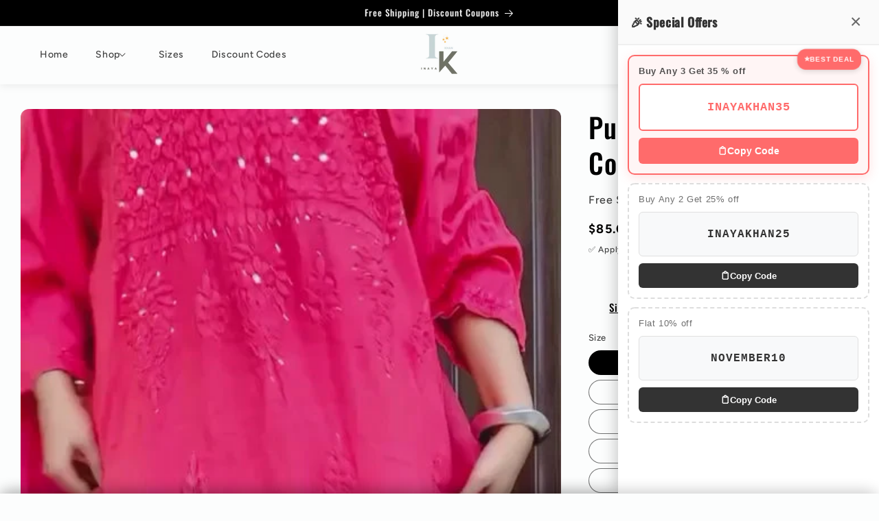

--- FILE ---
content_type: text/html; charset=utf-8
request_url: https://inayakhan.shop/products/purple-dhoti-coord-combo-3-pc-set
body_size: 85880
content:
<!doctype html>
<html class="no-js" lang="en">
  <head>
	<!-- Added by AVADA SEO Suite -->
	<script>
  const avadaLightJsExclude = ['cdn.nfcube.com', 'assets/ecom.js', 'variant-title-king', 'linked_options_variants', 'smile-loader.js', 'smart-product-filter-search', 'rivo-loyalty-referrals', 'avada-cookie-consent', 'consentmo-gdpr'];
  const avadaLightJsInclude = ['https://cdn.shopify.com/extensions/', 'https://www.googletagmanager.com/', 'https://connect.facebook.net/', 'https://business-api.tiktok.com/', 'https://static.klaviyo.com/'];
  window.AVADA_SPEED_BLACKLIST = avadaLightJsInclude.map(item => new RegExp(item, 'i'));
  window.AVADA_SPEED_WHITELIST = avadaLightJsExclude.map(item => new RegExp(item, 'i'));
</script>

<script>
  const isSpeedUpEnable = !1718432306136 || Date.now() < 1718432306136;
  if (isSpeedUpEnable) {
    const avadaSpeedUp=0.5;
    if(isSpeedUpEnable) {
  function _0x55aa(_0x575858,_0x2fd0be){const _0x30a92f=_0x1cb5();return _0x55aa=function(_0x4e8b41,_0xcd1690){_0x4e8b41=_0x4e8b41-(0xb5e+0xd*0x147+-0x1b1a);let _0x1c09f7=_0x30a92f[_0x4e8b41];return _0x1c09f7;},_0x55aa(_0x575858,_0x2fd0be);}(function(_0x4ad4dc,_0x42545f){const _0x5c7741=_0x55aa,_0x323f4d=_0x4ad4dc();while(!![]){try{const _0x588ea5=parseInt(_0x5c7741(0x10c))/(0xb6f+-0x1853+0xce5)*(-parseInt(_0x5c7741(0x157))/(-0x2363*0x1+0x1dd4+0x591*0x1))+-parseInt(_0x5c7741(0x171))/(0x269b+-0xeb+-0xf*0x283)*(parseInt(_0x5c7741(0x116))/(0x2e1+0x1*0x17b3+-0x110*0x19))+-parseInt(_0x5c7741(0x147))/(-0x1489+-0x312*0x6+0x26fa*0x1)+-parseInt(_0x5c7741(0xfa))/(-0x744+0x1*0xb5d+-0x413)*(-parseInt(_0x5c7741(0x102))/(-0x1e87+0x9e*-0x16+0x2c22))+parseInt(_0x5c7741(0x136))/(0x1e2d+0x1498+-0x1a3*0x1f)+parseInt(_0x5c7741(0x16e))/(0x460+0x1d96+0x3*-0xb4f)*(-parseInt(_0x5c7741(0xe3))/(-0x9ca+-0x1*-0x93f+0x1*0x95))+parseInt(_0x5c7741(0xf8))/(-0x1f73*0x1+0x6*-0x510+0x3dde);if(_0x588ea5===_0x42545f)break;else _0x323f4d['push'](_0x323f4d['shift']());}catch(_0x5d6d7e){_0x323f4d['push'](_0x323f4d['shift']());}}}(_0x1cb5,-0x193549+0x5dc3*-0x31+-0x2f963*-0x13),(function(){const _0x5cb2b4=_0x55aa,_0x23f9e9={'yXGBq':function(_0x237aef,_0x385938){return _0x237aef!==_0x385938;},'XduVF':function(_0x21018d,_0x56ff60){return _0x21018d===_0x56ff60;},'RChnz':_0x5cb2b4(0xf4)+_0x5cb2b4(0xe9)+_0x5cb2b4(0x14a),'TAsuR':function(_0xe21eca,_0x33e114){return _0xe21eca%_0x33e114;},'EvLYw':function(_0x1326ad,_0x261d04){return _0x1326ad!==_0x261d04;},'nnhAQ':_0x5cb2b4(0x107),'swpMF':_0x5cb2b4(0x16d),'plMMu':_0x5cb2b4(0xe8)+_0x5cb2b4(0x135),'PqBPA':function(_0x2ba85c,_0x35b541){return _0x2ba85c<_0x35b541;},'NKPCA':_0x5cb2b4(0xfc),'TINqh':function(_0x4116e3,_0x3ffd02,_0x2c8722){return _0x4116e3(_0x3ffd02,_0x2c8722);},'BAueN':_0x5cb2b4(0x120),'NgloT':_0x5cb2b4(0x14c),'ThSSU':function(_0xeb212a,_0x4341c1){return _0xeb212a+_0x4341c1;},'lDDHN':function(_0x4a1a48,_0x45ebfb){return _0x4a1a48 instanceof _0x45ebfb;},'toAYB':function(_0xcf0fa9,_0xf5fa6a){return _0xcf0fa9 instanceof _0xf5fa6a;},'VMiyW':function(_0x5300e4,_0x44e0f4){return _0x5300e4(_0x44e0f4);},'iyhbw':_0x5cb2b4(0x119),'zuWfR':function(_0x19c3e4,_0x4ee6e8){return _0x19c3e4<_0x4ee6e8;},'vEmrv':function(_0xd798cf,_0x5ea2dd){return _0xd798cf!==_0x5ea2dd;},'yxERj':function(_0x24b03b,_0x5aa292){return _0x24b03b||_0x5aa292;},'MZpwM':_0x5cb2b4(0x110)+_0x5cb2b4(0x109)+'pt','IeUHK':function(_0x5a4c7e,_0x2edf70){return _0x5a4c7e-_0x2edf70;},'Idvge':function(_0x3b526e,_0x36b469){return _0x3b526e<_0x36b469;},'qRwfm':_0x5cb2b4(0x16b)+_0x5cb2b4(0xf1),'CvXDN':function(_0x4b4208,_0x1db216){return _0x4b4208<_0x1db216;},'acPIM':function(_0x7d44b7,_0x3020d2){return _0x7d44b7(_0x3020d2);},'MyLMO':function(_0x22d4b2,_0xe7a6a0){return _0x22d4b2<_0xe7a6a0;},'boDyh':function(_0x176992,_0x346381,_0xab7fc){return _0x176992(_0x346381,_0xab7fc);},'ZANXD':_0x5cb2b4(0x10f)+_0x5cb2b4(0x12a)+_0x5cb2b4(0x142),'CXwRZ':_0x5cb2b4(0x123)+_0x5cb2b4(0x15f),'AuMHM':_0x5cb2b4(0x161),'KUuFZ':_0x5cb2b4(0xe6),'MSwtw':_0x5cb2b4(0x13a),'ERvPB':_0x5cb2b4(0x134),'ycTDj':_0x5cb2b4(0x15b),'Tvhir':_0x5cb2b4(0x154)},_0x469be1=_0x23f9e9[_0x5cb2b4(0x153)],_0x36fe07={'blacklist':window[_0x5cb2b4(0x11f)+_0x5cb2b4(0x115)+'T'],'whitelist':window[_0x5cb2b4(0x11f)+_0x5cb2b4(0x13e)+'T']},_0x26516a={'blacklisted':[]},_0x34e4a6=(_0x2be2f5,_0x25b3b2)=>{const _0x80dd2=_0x5cb2b4;if(_0x2be2f5&&(!_0x25b3b2||_0x23f9e9[_0x80dd2(0x13b)](_0x25b3b2,_0x469be1))&&(!_0x36fe07[_0x80dd2(0x170)]||_0x36fe07[_0x80dd2(0x170)][_0x80dd2(0x151)](_0xa5c7cf=>_0xa5c7cf[_0x80dd2(0x12b)](_0x2be2f5)))&&(!_0x36fe07[_0x80dd2(0x165)]||_0x36fe07[_0x80dd2(0x165)][_0x80dd2(0x156)](_0x4e2570=>!_0x4e2570[_0x80dd2(0x12b)](_0x2be2f5)))&&_0x23f9e9[_0x80dd2(0xf7)](avadaSpeedUp,0x5*0x256+-0x1*0x66c+-0x542+0.5)&&_0x2be2f5[_0x80dd2(0x137)](_0x23f9e9[_0x80dd2(0xe7)])){const _0x413c89=_0x2be2f5[_0x80dd2(0x16c)];return _0x23f9e9[_0x80dd2(0xf7)](_0x23f9e9[_0x80dd2(0x11e)](_0x413c89,-0x1deb*-0x1+0xf13+-0x2cfc),0x1176+-0x78b*0x5+0x1441);}return _0x2be2f5&&(!_0x25b3b2||_0x23f9e9[_0x80dd2(0xed)](_0x25b3b2,_0x469be1))&&(!_0x36fe07[_0x80dd2(0x170)]||_0x36fe07[_0x80dd2(0x170)][_0x80dd2(0x151)](_0x3d689d=>_0x3d689d[_0x80dd2(0x12b)](_0x2be2f5)))&&(!_0x36fe07[_0x80dd2(0x165)]||_0x36fe07[_0x80dd2(0x165)][_0x80dd2(0x156)](_0x26a7b3=>!_0x26a7b3[_0x80dd2(0x12b)](_0x2be2f5)));},_0x11462f=function(_0x42927f){const _0x346823=_0x5cb2b4,_0x5426ae=_0x42927f[_0x346823(0x159)+'te'](_0x23f9e9[_0x346823(0x14e)]);return _0x36fe07[_0x346823(0x170)]&&_0x36fe07[_0x346823(0x170)][_0x346823(0x156)](_0x107b0d=>!_0x107b0d[_0x346823(0x12b)](_0x5426ae))||_0x36fe07[_0x346823(0x165)]&&_0x36fe07[_0x346823(0x165)][_0x346823(0x151)](_0x1e7160=>_0x1e7160[_0x346823(0x12b)](_0x5426ae));},_0x39299f=new MutationObserver(_0x45c995=>{const _0x21802a=_0x5cb2b4,_0x3bc801={'mafxh':function(_0x6f9c57,_0x229989){const _0x9d39b1=_0x55aa;return _0x23f9e9[_0x9d39b1(0xf7)](_0x6f9c57,_0x229989);},'SrchE':_0x23f9e9[_0x21802a(0xe2)],'pvjbV':_0x23f9e9[_0x21802a(0xf6)]};for(let _0x333494=-0x7d7+-0x893+0x106a;_0x23f9e9[_0x21802a(0x158)](_0x333494,_0x45c995[_0x21802a(0x16c)]);_0x333494++){const {addedNodes:_0x1b685b}=_0x45c995[_0x333494];for(let _0x2f087=0x1f03+0x84b+0x1*-0x274e;_0x23f9e9[_0x21802a(0x158)](_0x2f087,_0x1b685b[_0x21802a(0x16c)]);_0x2f087++){const _0x4e5bac=_0x1b685b[_0x2f087];if(_0x23f9e9[_0x21802a(0xf7)](_0x4e5bac[_0x21802a(0x121)],-0x1f3a+-0x1*0x1b93+-0x3*-0x139a)&&_0x23f9e9[_0x21802a(0xf7)](_0x4e5bac[_0x21802a(0x152)],_0x23f9e9[_0x21802a(0xe0)])){const _0x5d9a67=_0x4e5bac[_0x21802a(0x107)],_0x3fb522=_0x4e5bac[_0x21802a(0x16d)];if(_0x23f9e9[_0x21802a(0x103)](_0x34e4a6,_0x5d9a67,_0x3fb522)){_0x26516a[_0x21802a(0x160)+'d'][_0x21802a(0x128)]([_0x4e5bac,_0x4e5bac[_0x21802a(0x16d)]]),_0x4e5bac[_0x21802a(0x16d)]=_0x469be1;const _0x1e52da=function(_0x2c95ff){const _0x359b13=_0x21802a;if(_0x3bc801[_0x359b13(0x118)](_0x4e5bac[_0x359b13(0x159)+'te'](_0x3bc801[_0x359b13(0x166)]),_0x469be1))_0x2c95ff[_0x359b13(0x112)+_0x359b13(0x150)]();_0x4e5bac[_0x359b13(0xec)+_0x359b13(0x130)](_0x3bc801[_0x359b13(0xe4)],_0x1e52da);};_0x4e5bac[_0x21802a(0x12d)+_0x21802a(0x163)](_0x23f9e9[_0x21802a(0xf6)],_0x1e52da),_0x4e5bac[_0x21802a(0x12c)+_0x21802a(0x131)]&&_0x4e5bac[_0x21802a(0x12c)+_0x21802a(0x131)][_0x21802a(0x11a)+'d'](_0x4e5bac);}}}}});_0x39299f[_0x5cb2b4(0x105)](document[_0x5cb2b4(0x10b)+_0x5cb2b4(0x16a)],{'childList':!![],'subtree':!![]});const _0x2910a9=/[|\\{}()\[\]^$+*?.]/g,_0xa9f173=function(..._0x1baa33){const _0x3053cc=_0x5cb2b4,_0x2e6f61={'mMWha':function(_0x158c76,_0x5c404b){const _0x25a05c=_0x55aa;return _0x23f9e9[_0x25a05c(0xf7)](_0x158c76,_0x5c404b);},'BXirI':_0x23f9e9[_0x3053cc(0x141)],'COGok':function(_0x421bf7,_0x55453a){const _0x4fd417=_0x3053cc;return _0x23f9e9[_0x4fd417(0x167)](_0x421bf7,_0x55453a);},'XLSAp':function(_0x193984,_0x35c446){const _0x5bbecf=_0x3053cc;return _0x23f9e9[_0x5bbecf(0xed)](_0x193984,_0x35c446);},'EygRw':function(_0xfbb69c,_0x21b15d){const _0xe5c840=_0x3053cc;return _0x23f9e9[_0xe5c840(0x104)](_0xfbb69c,_0x21b15d);},'xZuNx':_0x23f9e9[_0x3053cc(0x139)],'SBUaW':function(_0x5739bf,_0x2c2fab){const _0x42cbb1=_0x3053cc;return _0x23f9e9[_0x42cbb1(0x172)](_0x5739bf,_0x2c2fab);},'EAoTR':function(_0x123b29,_0x5b29bf){const _0x2828d2=_0x3053cc;return _0x23f9e9[_0x2828d2(0x11d)](_0x123b29,_0x5b29bf);},'cdYdq':_0x23f9e9[_0x3053cc(0x14e)],'WzJcf':_0x23f9e9[_0x3053cc(0xe2)],'nytPK':function(_0x53f733,_0x4ad021){const _0x4f0333=_0x3053cc;return _0x23f9e9[_0x4f0333(0x148)](_0x53f733,_0x4ad021);},'oUrHG':_0x23f9e9[_0x3053cc(0x14d)],'dnxjX':function(_0xed6b5f,_0x573f55){const _0x57aa03=_0x3053cc;return _0x23f9e9[_0x57aa03(0x15a)](_0xed6b5f,_0x573f55);}};_0x23f9e9[_0x3053cc(0x15d)](_0x1baa33[_0x3053cc(0x16c)],-0x1a3*-0x9+-0xf9*0xb+-0x407*0x1)?(_0x36fe07[_0x3053cc(0x170)]=[],_0x36fe07[_0x3053cc(0x165)]=[]):(_0x36fe07[_0x3053cc(0x170)]&&(_0x36fe07[_0x3053cc(0x170)]=_0x36fe07[_0x3053cc(0x170)][_0x3053cc(0x106)](_0xa8e001=>_0x1baa33[_0x3053cc(0x156)](_0x4a8a28=>{const _0x2e425b=_0x3053cc;if(_0x2e6f61[_0x2e425b(0x111)](typeof _0x4a8a28,_0x2e6f61[_0x2e425b(0x155)]))return!_0xa8e001[_0x2e425b(0x12b)](_0x4a8a28);else{if(_0x2e6f61[_0x2e425b(0xeb)](_0x4a8a28,RegExp))return _0x2e6f61[_0x2e425b(0x145)](_0xa8e001[_0x2e425b(0xdf)](),_0x4a8a28[_0x2e425b(0xdf)]());}}))),_0x36fe07[_0x3053cc(0x165)]&&(_0x36fe07[_0x3053cc(0x165)]=[..._0x36fe07[_0x3053cc(0x165)],..._0x1baa33[_0x3053cc(0xff)](_0x4e4c02=>{const _0x7c755c=_0x3053cc;if(_0x23f9e9[_0x7c755c(0xf7)](typeof _0x4e4c02,_0x23f9e9[_0x7c755c(0x141)])){const _0x932437=_0x4e4c02[_0x7c755c(0xea)](_0x2910a9,_0x23f9e9[_0x7c755c(0x16f)]),_0x34e686=_0x23f9e9[_0x7c755c(0xf0)](_0x23f9e9[_0x7c755c(0xf0)]('.*',_0x932437),'.*');if(_0x36fe07[_0x7c755c(0x165)][_0x7c755c(0x156)](_0x21ef9a=>_0x21ef9a[_0x7c755c(0xdf)]()!==_0x34e686[_0x7c755c(0xdf)]()))return new RegExp(_0x34e686);}else{if(_0x23f9e9[_0x7c755c(0x117)](_0x4e4c02,RegExp)){if(_0x36fe07[_0x7c755c(0x165)][_0x7c755c(0x156)](_0x5a3f09=>_0x5a3f09[_0x7c755c(0xdf)]()!==_0x4e4c02[_0x7c755c(0xdf)]()))return _0x4e4c02;}}return null;})[_0x3053cc(0x106)](Boolean)]));const _0x3eeb55=document[_0x3053cc(0x11b)+_0x3053cc(0x10e)](_0x23f9e9[_0x3053cc(0xf0)](_0x23f9e9[_0x3053cc(0xf0)](_0x23f9e9[_0x3053cc(0x122)],_0x469be1),'"]'));for(let _0xf831f7=-0x21aa+-0x1793+0x393d*0x1;_0x23f9e9[_0x3053cc(0x14b)](_0xf831f7,_0x3eeb55[_0x3053cc(0x16c)]);_0xf831f7++){const _0x5868cb=_0x3eeb55[_0xf831f7];_0x23f9e9[_0x3053cc(0x132)](_0x11462f,_0x5868cb)&&(_0x26516a[_0x3053cc(0x160)+'d'][_0x3053cc(0x128)]([_0x5868cb,_0x23f9e9[_0x3053cc(0x14d)]]),_0x5868cb[_0x3053cc(0x12c)+_0x3053cc(0x131)][_0x3053cc(0x11a)+'d'](_0x5868cb));}let _0xdf8cd0=-0x17da+0x2461+-0xc87*0x1;[..._0x26516a[_0x3053cc(0x160)+'d']][_0x3053cc(0x10d)](([_0x226aeb,_0x33eaa7],_0xe33bca)=>{const _0x2aa7bf=_0x3053cc;if(_0x2e6f61[_0x2aa7bf(0x143)](_0x11462f,_0x226aeb)){const _0x41da0d=document[_0x2aa7bf(0x11c)+_0x2aa7bf(0x131)](_0x2e6f61[_0x2aa7bf(0x127)]);for(let _0x6784c7=0xd7b+-0xaa5+-0x2d6;_0x2e6f61[_0x2aa7bf(0x164)](_0x6784c7,_0x226aeb[_0x2aa7bf(0xe5)][_0x2aa7bf(0x16c)]);_0x6784c7++){const _0x4ca758=_0x226aeb[_0x2aa7bf(0xe5)][_0x6784c7];_0x2e6f61[_0x2aa7bf(0x12f)](_0x4ca758[_0x2aa7bf(0x133)],_0x2e6f61[_0x2aa7bf(0x13f)])&&_0x2e6f61[_0x2aa7bf(0x145)](_0x4ca758[_0x2aa7bf(0x133)],_0x2e6f61[_0x2aa7bf(0x100)])&&_0x41da0d[_0x2aa7bf(0xe1)+'te'](_0x4ca758[_0x2aa7bf(0x133)],_0x226aeb[_0x2aa7bf(0xe5)][_0x6784c7][_0x2aa7bf(0x12e)]);}_0x41da0d[_0x2aa7bf(0xe1)+'te'](_0x2e6f61[_0x2aa7bf(0x13f)],_0x226aeb[_0x2aa7bf(0x107)]),_0x41da0d[_0x2aa7bf(0xe1)+'te'](_0x2e6f61[_0x2aa7bf(0x100)],_0x2e6f61[_0x2aa7bf(0x101)](_0x33eaa7,_0x2e6f61[_0x2aa7bf(0x126)])),document[_0x2aa7bf(0x113)][_0x2aa7bf(0x146)+'d'](_0x41da0d),_0x26516a[_0x2aa7bf(0x160)+'d'][_0x2aa7bf(0x162)](_0x2e6f61[_0x2aa7bf(0x13d)](_0xe33bca,_0xdf8cd0),-0x105d*0x2+0x1*-0xeaa+0x2f65),_0xdf8cd0++;}}),_0x36fe07[_0x3053cc(0x170)]&&_0x23f9e9[_0x3053cc(0xf3)](_0x36fe07[_0x3053cc(0x170)][_0x3053cc(0x16c)],0x10f2+-0x1a42+0x951)&&_0x39299f[_0x3053cc(0x15c)]();},_0x4c2397=document[_0x5cb2b4(0x11c)+_0x5cb2b4(0x131)],_0x573f89={'src':Object[_0x5cb2b4(0x14f)+_0x5cb2b4(0xfd)+_0x5cb2b4(0x144)](HTMLScriptElement[_0x5cb2b4(0xf9)],_0x23f9e9[_0x5cb2b4(0x14e)]),'type':Object[_0x5cb2b4(0x14f)+_0x5cb2b4(0xfd)+_0x5cb2b4(0x144)](HTMLScriptElement[_0x5cb2b4(0xf9)],_0x23f9e9[_0x5cb2b4(0xe2)])};document[_0x5cb2b4(0x11c)+_0x5cb2b4(0x131)]=function(..._0x4db605){const _0x1480b5=_0x5cb2b4,_0x3a6982={'KNNxG':function(_0x32fa39,_0x2a57e4,_0x3cc08f){const _0x5ead12=_0x55aa;return _0x23f9e9[_0x5ead12(0x169)](_0x32fa39,_0x2a57e4,_0x3cc08f);}};if(_0x23f9e9[_0x1480b5(0x13b)](_0x4db605[-0x4*-0x376+0x4*0x2f+-0xe94][_0x1480b5(0x140)+'e'](),_0x23f9e9[_0x1480b5(0x139)]))return _0x4c2397[_0x1480b5(0x114)](document)(..._0x4db605);const _0x2f091d=_0x4c2397[_0x1480b5(0x114)](document)(..._0x4db605);try{Object[_0x1480b5(0xf2)+_0x1480b5(0x149)](_0x2f091d,{'src':{..._0x573f89[_0x1480b5(0x107)],'set'(_0x3ae2bc){const _0x5d6fdc=_0x1480b5;_0x3a6982[_0x5d6fdc(0x129)](_0x34e4a6,_0x3ae2bc,_0x2f091d[_0x5d6fdc(0x16d)])&&_0x573f89[_0x5d6fdc(0x16d)][_0x5d6fdc(0x10a)][_0x5d6fdc(0x125)](this,_0x469be1),_0x573f89[_0x5d6fdc(0x107)][_0x5d6fdc(0x10a)][_0x5d6fdc(0x125)](this,_0x3ae2bc);}},'type':{..._0x573f89[_0x1480b5(0x16d)],'get'(){const _0x436e9e=_0x1480b5,_0x4b63b9=_0x573f89[_0x436e9e(0x16d)][_0x436e9e(0xfb)][_0x436e9e(0x125)](this);if(_0x23f9e9[_0x436e9e(0xf7)](_0x4b63b9,_0x469be1)||_0x23f9e9[_0x436e9e(0x103)](_0x34e4a6,this[_0x436e9e(0x107)],_0x4b63b9))return null;return _0x4b63b9;},'set'(_0x174ea3){const _0x1dff57=_0x1480b5,_0xa2fd13=_0x23f9e9[_0x1dff57(0x103)](_0x34e4a6,_0x2f091d[_0x1dff57(0x107)],_0x2f091d[_0x1dff57(0x16d)])?_0x469be1:_0x174ea3;_0x573f89[_0x1dff57(0x16d)][_0x1dff57(0x10a)][_0x1dff57(0x125)](this,_0xa2fd13);}}}),_0x2f091d[_0x1480b5(0xe1)+'te']=function(_0x5b0870,_0x8c60d5){const _0xab22d4=_0x1480b5;if(_0x23f9e9[_0xab22d4(0xf7)](_0x5b0870,_0x23f9e9[_0xab22d4(0xe2)])||_0x23f9e9[_0xab22d4(0xf7)](_0x5b0870,_0x23f9e9[_0xab22d4(0x14e)]))_0x2f091d[_0x5b0870]=_0x8c60d5;else HTMLScriptElement[_0xab22d4(0xf9)][_0xab22d4(0xe1)+'te'][_0xab22d4(0x125)](_0x2f091d,_0x5b0870,_0x8c60d5);};}catch(_0x5a9461){console[_0x1480b5(0x168)](_0x23f9e9[_0x1480b5(0xef)],_0x5a9461);}return _0x2f091d;};const _0x5883c5=[_0x23f9e9[_0x5cb2b4(0xfe)],_0x23f9e9[_0x5cb2b4(0x13c)],_0x23f9e9[_0x5cb2b4(0xf5)],_0x23f9e9[_0x5cb2b4(0x15e)],_0x23f9e9[_0x5cb2b4(0x138)],_0x23f9e9[_0x5cb2b4(0x124)]],_0x4ab8d2=_0x5883c5[_0x5cb2b4(0xff)](_0x439d08=>{return{'type':_0x439d08,'listener':()=>_0xa9f173(),'options':{'passive':!![]}};});_0x4ab8d2[_0x5cb2b4(0x10d)](_0x4d3535=>{const _0x3882ab=_0x5cb2b4;document[_0x3882ab(0x12d)+_0x3882ab(0x163)](_0x4d3535[_0x3882ab(0x16d)],_0x4d3535[_0x3882ab(0xee)],_0x4d3535[_0x3882ab(0x108)]);});}()));function _0x1cb5(){const _0x15f8e0=['ault','some','tagName','CXwRZ','wheel','BXirI','every','6lYvYYX','PqBPA','getAttribu','IeUHK','touchstart','disconnect','Idvge','ERvPB','/blocked','blackliste','keydown','splice','stener','SBUaW','whitelist','SrchE','toAYB','warn','boDyh','ement','script[typ','length','type','346347wGqEBH','NgloT','blacklist','33OVoYHk','zuWfR','toString','NKPCA','setAttribu','swpMF','230EEqEiq','pvjbV','attributes','mousemove','RChnz','beforescri','y.com/exte','replace','COGok','removeEven','EvLYw','listener','ZANXD','ThSSU','e="','defineProp','MyLMO','cdn.shopif','MSwtw','plMMu','XduVF','22621984JRJQxz','prototype','8818116NVbcZr','get','SCRIPT','ertyDescri','AuMHM','map','WzJcf','nytPK','7kiZatp','TINqh','VMiyW','observe','filter','src','options','n/javascri','set','documentEl','478083wuqgQV','forEach','torAll','Avada cann','applicatio','mMWha','preventDef','head','bind','D_BLACKLIS','75496skzGVx','lDDHN','mafxh','script','removeChil','querySelec','createElem','vEmrv','TAsuR','AVADA_SPEE','string','nodeType','qRwfm','javascript','Tvhir','call','oUrHG','xZuNx','push','KNNxG','ot lazy lo','test','parentElem','addEventLi','value','EAoTR','tListener','ent','acPIM','name','touchmove','ptexecute','6968312SmqlIb','includes','ycTDj','iyhbw','touchend','yXGBq','KUuFZ','dnxjX','D_WHITELIS','cdYdq','toLowerCas','BAueN','ad script','EygRw','ptor','XLSAp','appendChil','4975500NoPAFA','yxERj','erties','nsions','CvXDN','\$&','MZpwM','nnhAQ','getOwnProp'];_0x1cb5=function(){return _0x15f8e0;};return _0x1cb5();}
}
    class LightJsLoader{constructor(e){this.jQs=[],this.listener=this.handleListener.bind(this,e),this.scripts=["default","defer","async"].reduce(((e,t)=>({...e,[t]:[]})),{});const t=this;e.forEach((e=>window.addEventListener(e,t.listener,{passive:!0})))}handleListener(e){const t=this;return e.forEach((e=>window.removeEventListener(e,t.listener))),"complete"===document.readyState?this.handleDOM():document.addEventListener("readystatechange",(e=>{if("complete"===e.target.readyState)return setTimeout(t.handleDOM.bind(t),1)}))}async handleDOM(){this.suspendEvent(),this.suspendJQuery(),this.findScripts(),this.preloadScripts();for(const e of Object.keys(this.scripts))await this.replaceScripts(this.scripts[e]);for(const e of["DOMContentLoaded","readystatechange"])await this.requestRepaint(),document.dispatchEvent(new Event("lightJS-"+e));document.lightJSonreadystatechange&&document.lightJSonreadystatechange();for(const e of["DOMContentLoaded","load"])await this.requestRepaint(),window.dispatchEvent(new Event("lightJS-"+e));await this.requestRepaint(),window.lightJSonload&&window.lightJSonload(),await this.requestRepaint(),this.jQs.forEach((e=>e(window).trigger("lightJS-jquery-load"))),window.dispatchEvent(new Event("lightJS-pageshow")),await this.requestRepaint(),window.lightJSonpageshow&&window.lightJSonpageshow()}async requestRepaint(){return new Promise((e=>requestAnimationFrame(e)))}findScripts(){document.querySelectorAll("script[type=lightJs]").forEach((e=>{e.hasAttribute("src")?e.hasAttribute("async")&&e.async?this.scripts.async.push(e):e.hasAttribute("defer")&&e.defer?this.scripts.defer.push(e):this.scripts.default.push(e):this.scripts.default.push(e)}))}preloadScripts(){const e=this,t=Object.keys(this.scripts).reduce(((t,n)=>[...t,...e.scripts[n]]),[]),n=document.createDocumentFragment();t.forEach((e=>{const t=e.getAttribute("src");if(!t)return;const s=document.createElement("link");s.href=t,s.rel="preload",s.as="script",n.appendChild(s)})),document.head.appendChild(n)}async replaceScripts(e){let t;for(;t=e.shift();)await this.requestRepaint(),new Promise((e=>{const n=document.createElement("script");[...t.attributes].forEach((e=>{"type"!==e.nodeName&&n.setAttribute(e.nodeName,e.nodeValue)})),t.hasAttribute("src")?(n.addEventListener("load",e),n.addEventListener("error",e)):(n.text=t.text,e()),t.parentNode.replaceChild(n,t)}))}suspendEvent(){const e={};[{obj:document,name:"DOMContentLoaded"},{obj:window,name:"DOMContentLoaded"},{obj:window,name:"load"},{obj:window,name:"pageshow"},{obj:document,name:"readystatechange"}].map((t=>function(t,n){function s(n){return e[t].list.indexOf(n)>=0?"lightJS-"+n:n}e[t]||(e[t]={list:[n],add:t.addEventListener,remove:t.removeEventListener},t.addEventListener=(...n)=>{n[0]=s(n[0]),e[t].add.apply(t,n)},t.removeEventListener=(...n)=>{n[0]=s(n[0]),e[t].remove.apply(t,n)})}(t.obj,t.name))),[{obj:document,name:"onreadystatechange"},{obj:window,name:"onpageshow"}].map((e=>function(e,t){let n=e[t];Object.defineProperty(e,t,{get:()=>n||function(){},set:s=>{e["lightJS"+t]=n=s}})}(e.obj,e.name)))}suspendJQuery(){const e=this;let t=window.jQuery;Object.defineProperty(window,"jQuery",{get:()=>t,set(n){if(!n||!n.fn||!e.jQs.includes(n))return void(t=n);n.fn.ready=n.fn.init.prototype.ready=e=>{e.bind(document)(n)};const s=n.fn.on;n.fn.on=n.fn.init.prototype.on=function(...e){if(window!==this[0])return s.apply(this,e),this;const t=e=>e.split(" ").map((e=>"load"===e||0===e.indexOf("load.")?"lightJS-jquery-load":e)).join(" ");return"string"==typeof e[0]||e[0]instanceof String?(e[0]=t(e[0]),s.apply(this,e),this):("object"==typeof e[0]&&Object.keys(e[0]).forEach((n=>{delete Object.assign(e[0],{[t(n)]:e[0][n]})[n]})),s.apply(this,e),this)},e.jQs.push(n),t=n}})}}
new LightJsLoader(["keydown","mousemove","touchend","touchmove","touchstart","wheel"]);
  }
</script>

	<!-- /Added by AVADA SEO Suite -->
    <meta charset="utf-8">
    <meta http-equiv="X-UA-Compatible" content="IE=edge">
    <meta name="viewport" content="width=device-width,initial-scale=1">
    <meta name="theme-color" content="">
    <link rel="canonical" href="https://inayakhan.shop/products/purple-dhoti-coord-combo-3-pc-set">
    <link rel="preconnect" href="https://cdn.shopify.com" crossorigin>
    
<!-- Google tag (gtag.js) -->
<script async src="https://www.googletagmanager.com/gtag/js?id=AW-11252634822"></script>
<script>
  window.dataLayer = window.dataLayer || [];
  function gtag(){dataLayer.push(arguments);}
  gtag('js', new Date());

  gtag('config', 'AW-11252634822');
</script>
<script type="text/javascript">
    (function(c,l,a,r,i,t,y){
        c[a]=c[a]||function(){(c[a].q=c[a].q||[]).push(arguments)};
        t=l.createElement(r);t.async=1;t.src="https://www.clarity.ms/tag/"+i;
        y=l.getElementsByTagName(r)[0];y.parentNode.insertBefore(t,y);
    })(window, document, "clarity", "script", "tuiwaddeg5");
</script>
<meta name="p:domain_verify" content="0a9b2e0bf3d160e81344951ecd14d5fe"/>
<meta name="facebook-domain-verification" content="qn3gzysq3tfdh9onfn7nrfmzpho3xr" /><link rel="icon" type="image/png" href="//inayakhan.shop/cdn/shop/files/i_1_d5c0ccc0-4e16-4759-bf64-cb4e7a48266b.png?crop=center&height=32&v=1695546348&width=32"><link rel="preconnect" href="https://fonts.shopifycdn.com" crossorigin><title>
      Purple Dhoti Coord Combo 3 Pc Set
 &ndash; Inayakhan Shop </title>

    
      <meta name="description" content=" Product Description: ✨ Introducing Our New Launch: Dhoti Coord Combo! ✨ Elevate your ethnic wardrobe with our stunning Dhoti Coord Combo. This dyeable combo is crafted from premium rayon cotton and features butter-soft Chikankari with exquisite Mukesh kaamdani add-on work, ensuring you step out in style and comfort. T">
    

    

<meta property="og:site_name" content="Inayakhan Shop ">
<meta property="og:url" content="https://inayakhan.shop/products/purple-dhoti-coord-combo-3-pc-set">
<meta property="og:title" content="Purple Dhoti Coord Combo 3 Pc Set">
<meta property="og:type" content="product">
<meta property="og:description" content=" Product Description: ✨ Introducing Our New Launch: Dhoti Coord Combo! ✨ Elevate your ethnic wardrobe with our stunning Dhoti Coord Combo. This dyeable combo is crafted from premium rayon cotton and features butter-soft Chikankari with exquisite Mukesh kaamdani add-on work, ensuring you step out in style and comfort. T"><meta property="og:image" content="http://inayakhan.shop/cdn/shop/files/a0244da8f6d9460cbf1cfbee805a0da7.thumbnail.0000000000_ff6e6599-1b93-42d3-a9e3-c90af0b47e8e.jpg?v=1747561794">
  <meta property="og:image:secure_url" content="https://inayakhan.shop/cdn/shop/files/a0244da8f6d9460cbf1cfbee805a0da7.thumbnail.0000000000_ff6e6599-1b93-42d3-a9e3-c90af0b47e8e.jpg?v=1747561794">
  <meta property="og:image:width" content="480">
  <meta property="og:image:height" content="848"><meta property="og:price:amount" content="85.00">
  <meta property="og:price:currency" content="USD"><meta name="twitter:site" content="@inayakhan_Shop"><meta name="twitter:card" content="summary_large_image">
<meta name="twitter:title" content="Purple Dhoti Coord Combo 3 Pc Set">
<meta name="twitter:description" content=" Product Description: ✨ Introducing Our New Launch: Dhoti Coord Combo! ✨ Elevate your ethnic wardrobe with our stunning Dhoti Coord Combo. This dyeable combo is crafted from premium rayon cotton and features butter-soft Chikankari with exquisite Mukesh kaamdani add-on work, ensuring you step out in style and comfort. T">


    <script src="//inayakhan.shop/cdn/shop/t/5/assets/constants.js?v=95358004781563950421718258096" defer="defer"></script>
    <script src="//inayakhan.shop/cdn/shop/t/5/assets/pubsub.js?v=2921868252632587581718258096" defer="defer"></script>
    <script src="//inayakhan.shop/cdn/shop/t/5/assets/global.js?v=127210358271191040921718258096" defer="defer"></script>
    <script>window.performance && window.performance.mark && window.performance.mark('shopify.content_for_header.start');</script><meta name="google-site-verification" content="L3ku9SyfZ9TQUGYT-QJtdVjxfyADMoZu51RRXKsfmgA">
<meta id="shopify-digital-wallet" name="shopify-digital-wallet" content="/74618143002/digital_wallets/dialog">
<link rel="alternate" hreflang="x-default" href="https://inayakhan.shop/products/purple-dhoti-coord-combo-3-pc-set">
<link rel="alternate" hreflang="en-IN" href="https://inayakhan.shop/en-in/products/purple-dhoti-coord-combo-3-pc-set">
<link rel="alternate" type="application/json+oembed" href="https://inayakhan.shop/products/purple-dhoti-coord-combo-3-pc-set.oembed">
<script async="async" src="/checkouts/internal/preloads.js?locale=en-US"></script>
<script id="shopify-features" type="application/json">{"accessToken":"6e397709444e555dcafb556254a20eea","betas":["rich-media-storefront-analytics"],"domain":"inayakhan.shop","predictiveSearch":true,"shopId":74618143002,"locale":"en"}</script>
<script>var Shopify = Shopify || {};
Shopify.shop = "inashop-9252.myshopify.com";
Shopify.locale = "en";
Shopify.currency = {"active":"USD","rate":"1.0"};
Shopify.country = "US";
Shopify.theme = {"name":"Working Version 2nd NOV 2025","id":169566798106,"schema_name":"Ride","schema_version":"9.0.0","theme_store_id":null,"role":"main"};
Shopify.theme.handle = "null";
Shopify.theme.style = {"id":null,"handle":null};
Shopify.cdnHost = "inayakhan.shop/cdn";
Shopify.routes = Shopify.routes || {};
Shopify.routes.root = "/";</script>
<script type="module">!function(o){(o.Shopify=o.Shopify||{}).modules=!0}(window);</script>
<script>!function(o){function n(){var o=[];function n(){o.push(Array.prototype.slice.apply(arguments))}return n.q=o,n}var t=o.Shopify=o.Shopify||{};t.loadFeatures=n(),t.autoloadFeatures=n()}(window);</script>
<script id="shop-js-analytics" type="application/json">{"pageType":"product"}</script>
<script defer="defer" async type="module" src="//inayakhan.shop/cdn/shopifycloud/shop-js/modules/v2/client.init-shop-cart-sync_COMZFrEa.en.esm.js"></script>
<script defer="defer" async type="module" src="//inayakhan.shop/cdn/shopifycloud/shop-js/modules/v2/chunk.common_CdXrxk3f.esm.js"></script>
<script type="module">
  await import("//inayakhan.shop/cdn/shopifycloud/shop-js/modules/v2/client.init-shop-cart-sync_COMZFrEa.en.esm.js");
await import("//inayakhan.shop/cdn/shopifycloud/shop-js/modules/v2/chunk.common_CdXrxk3f.esm.js");

  window.Shopify.SignInWithShop?.initShopCartSync?.({"fedCMEnabled":true,"windoidEnabled":true});

</script>
<script>(function() {
  var isLoaded = false;
  function asyncLoad() {
    if (isLoaded) return;
    isLoaded = true;
    var urls = ["https:\/\/loox.io\/widget\/YIr2p6g-MF\/loox.1685004028348.js?shop=inashop-9252.myshopify.com","https:\/\/cdn.shopify.com\/s\/files\/1\/0449\/2568\/1820\/t\/4\/assets\/booster_currency.js?v=1624978055\u0026shop=inashop-9252.myshopify.com","https:\/\/cdn.shopify.com\/s\/files\/1\/0449\/2568\/1820\/t\/4\/assets\/booster_currency.js?v=1624978055\u0026shop=inashop-9252.myshopify.com"];
    for (var i = 0; i < urls.length; i++) {
      var s = document.createElement('script');
      if ((!1718432306136 || Date.now() < 1718432306136) &&
      (!window.AVADA_SPEED_BLACKLIST || window.AVADA_SPEED_BLACKLIST.some(pattern => pattern.test(s))) &&
      (!window.AVADA_SPEED_WHITELIST || window.AVADA_SPEED_WHITELIST.every(pattern => !pattern.test(s)))) s.type = 'lightJs'; else s.type = 'text/javascript';
      s.async = true;
      s.src = urls[i];
      var x = document.getElementsByTagName('script')[0];
      x.parentNode.insertBefore(s, x);
    }
  };
  if(window.attachEvent) {
    window.attachEvent('onload', asyncLoad);
  } else {
    window.addEventListener('load', asyncLoad, false);
  }
})();</script>
<script id="__st">var __st={"a":74618143002,"offset":-18000,"reqid":"6778dc81-f61c-42cb-a115-de6159bedd55-1763147491","pageurl":"inayakhan.shop\/products\/purple-dhoti-coord-combo-3-pc-set","u":"758c210bd875","p":"product","rtyp":"product","rid":9358395408666};</script>
<script>window.ShopifyPaypalV4VisibilityTracking = true;</script>
<script id="captcha-bootstrap">!function(){'use strict';const t='contact',e='account',n='new_comment',o=[[t,t],['blogs',n],['comments',n],[t,'customer']],c=[[e,'customer_login'],[e,'guest_login'],[e,'recover_customer_password'],[e,'create_customer']],r=t=>t.map((([t,e])=>`form[action*='/${t}']:not([data-nocaptcha='true']) input[name='form_type'][value='${e}']`)).join(','),a=t=>()=>t?[...document.querySelectorAll(t)].map((t=>t.form)):[];function s(){const t=[...o],e=r(t);return a(e)}const i='password',u='form_key',d=['recaptcha-v3-token','g-recaptcha-response','h-captcha-response',i],f=()=>{try{return window.sessionStorage}catch{return}},m='__shopify_v',_=t=>t.elements[u];function p(t,e,n=!1){try{const o=window.sessionStorage,c=JSON.parse(o.getItem(e)),{data:r}=function(t){const{data:e,action:n}=t;return t[m]||n?{data:e,action:n}:{data:t,action:n}}(c);for(const[e,n]of Object.entries(r))t.elements[e]&&(t.elements[e].value=n);n&&o.removeItem(e)}catch(o){console.error('form repopulation failed',{error:o})}}const l='form_type',E='cptcha';function T(t){t.dataset[E]=!0}const w=window,h=w.document,L='Shopify',v='ce_forms',y='captcha';let A=!1;((t,e)=>{const n=(g='f06e6c50-85a8-45c8-87d0-21a2b65856fe',I='https://cdn.shopify.com/shopifycloud/storefront-forms-hcaptcha/ce_storefront_forms_captcha_hcaptcha.v1.5.2.iife.js',D={infoText:'Protected by hCaptcha',privacyText:'Privacy',termsText:'Terms'},(t,e,n)=>{const o=w[L][v],c=o.bindForm;if(c)return c(t,g,e,D).then(n);var r;o.q.push([[t,g,e,D],n]),r=I,A||(h.body.append(Object.assign(h.createElement('script'),{id:'captcha-provider',async:!0,src:r})),A=!0)});var g,I,D;w[L]=w[L]||{},w[L][v]=w[L][v]||{},w[L][v].q=[],w[L][y]=w[L][y]||{},w[L][y].protect=function(t,e){n(t,void 0,e),T(t)},Object.freeze(w[L][y]),function(t,e,n,w,h,L){const[v,y,A,g]=function(t,e,n){const i=e?o:[],u=t?c:[],d=[...i,...u],f=r(d),m=r(i),_=r(d.filter((([t,e])=>n.includes(e))));return[a(f),a(m),a(_),s()]}(w,h,L),I=t=>{const e=t.target;return e instanceof HTMLFormElement?e:e&&e.form},D=t=>v().includes(t);t.addEventListener('submit',(t=>{const e=I(t);if(!e)return;const n=D(e)&&!e.dataset.hcaptchaBound&&!e.dataset.recaptchaBound,o=_(e),c=g().includes(e)&&(!o||!o.value);(n||c)&&t.preventDefault(),c&&!n&&(function(t){try{if(!f())return;!function(t){const e=f();if(!e)return;const n=_(t);if(!n)return;const o=n.value;o&&e.removeItem(o)}(t);const e=Array.from(Array(32),(()=>Math.random().toString(36)[2])).join('');!function(t,e){_(t)||t.append(Object.assign(document.createElement('input'),{type:'hidden',name:u})),t.elements[u].value=e}(t,e),function(t,e){const n=f();if(!n)return;const o=[...t.querySelectorAll(`input[type='${i}']`)].map((({name:t})=>t)),c=[...d,...o],r={};for(const[a,s]of new FormData(t).entries())c.includes(a)||(r[a]=s);n.setItem(e,JSON.stringify({[m]:1,action:t.action,data:r}))}(t,e)}catch(e){console.error('failed to persist form',e)}}(e),e.submit())}));const S=(t,e)=>{t&&!t.dataset[E]&&(n(t,e.some((e=>e===t))),T(t))};for(const o of['focusin','change'])t.addEventListener(o,(t=>{const e=I(t);D(e)&&S(e,y())}));const B=e.get('form_key'),M=e.get(l),P=B&&M;t.addEventListener('DOMContentLoaded',(()=>{const t=y();if(P)for(const e of t)e.elements[l].value===M&&p(e,B);[...new Set([...A(),...v().filter((t=>'true'===t.dataset.shopifyCaptcha))])].forEach((e=>S(e,t)))}))}(h,new URLSearchParams(w.location.search),n,t,e,['guest_login'])})(!0,!0)}();</script>
<script integrity="sha256-52AcMU7V7pcBOXWImdc/TAGTFKeNjmkeM1Pvks/DTgc=" data-source-attribution="shopify.loadfeatures" defer="defer" src="//inayakhan.shop/cdn/shopifycloud/storefront/assets/storefront/load_feature-81c60534.js" crossorigin="anonymous"></script>
<script data-source-attribution="shopify.dynamic_checkout.dynamic.init">var Shopify=Shopify||{};Shopify.PaymentButton=Shopify.PaymentButton||{isStorefrontPortableWallets:!0,init:function(){window.Shopify.PaymentButton.init=function(){};var t=document.createElement("script");t.src="https://inayakhan.shop/cdn/shopifycloud/portable-wallets/latest/portable-wallets.en.js",t.type="module",document.head.appendChild(t)}};
</script>
<script data-source-attribution="shopify.dynamic_checkout.buyer_consent">
  function portableWalletsHideBuyerConsent(e){var t=document.getElementById("shopify-buyer-consent"),n=document.getElementById("shopify-subscription-policy-button");t&&n&&(t.classList.add("hidden"),t.setAttribute("aria-hidden","true"),n.removeEventListener("click",e))}function portableWalletsShowBuyerConsent(e){var t=document.getElementById("shopify-buyer-consent"),n=document.getElementById("shopify-subscription-policy-button");t&&n&&(t.classList.remove("hidden"),t.removeAttribute("aria-hidden"),n.addEventListener("click",e))}window.Shopify?.PaymentButton&&(window.Shopify.PaymentButton.hideBuyerConsent=portableWalletsHideBuyerConsent,window.Shopify.PaymentButton.showBuyerConsent=portableWalletsShowBuyerConsent);
</script>
<script>
  function portableWalletsCleanup(e){e&&e.src&&console.error("Failed to load portable wallets script "+e.src);var t=document.querySelectorAll("shopify-accelerated-checkout .shopify-payment-button__skeleton, shopify-accelerated-checkout-cart .wallet-cart-button__skeleton"),e=document.getElementById("shopify-buyer-consent");for(let e=0;e<t.length;e++)t[e].remove();e&&e.remove()}function portableWalletsNotLoadedAsModule(e){e instanceof ErrorEvent&&"string"==typeof e.message&&e.message.includes("import.meta")&&"string"==typeof e.filename&&e.filename.includes("portable-wallets")&&(window.removeEventListener("error",portableWalletsNotLoadedAsModule),window.Shopify.PaymentButton.failedToLoad=e,"loading"===document.readyState?document.addEventListener("DOMContentLoaded",window.Shopify.PaymentButton.init):window.Shopify.PaymentButton.init())}window.addEventListener("error",portableWalletsNotLoadedAsModule);
</script>

<script type="module" src="https://inayakhan.shop/cdn/shopifycloud/portable-wallets/latest/portable-wallets.en.js" onError="portableWalletsCleanup(this)" crossorigin="anonymous"></script>
<script nomodule>
  document.addEventListener("DOMContentLoaded", portableWalletsCleanup);
</script>

<script id='scb4127' type='text/javascript' async='' src='https://inayakhan.shop/cdn/shopifycloud/privacy-banner/storefront-banner.js'></script><link id="shopify-accelerated-checkout-styles" rel="stylesheet" media="screen" href="https://inayakhan.shop/cdn/shopifycloud/portable-wallets/latest/accelerated-checkout-backwards-compat.css" crossorigin="anonymous">
<style id="shopify-accelerated-checkout-cart">
        #shopify-buyer-consent {
  margin-top: 1em;
  display: inline-block;
  width: 100%;
}

#shopify-buyer-consent.hidden {
  display: none;
}

#shopify-subscription-policy-button {
  background: none;
  border: none;
  padding: 0;
  text-decoration: underline;
  font-size: inherit;
  cursor: pointer;
}

#shopify-subscription-policy-button::before {
  box-shadow: none;
}

      </style>
<script id="sections-script" data-sections="header" defer="defer" src="//inayakhan.shop/cdn/shop/t/5/compiled_assets/scripts.js?7817"></script>
<script>window.performance && window.performance.mark && window.performance.mark('shopify.content_for_header.end');</script>


    <style data-shopify>
      @font-face {
  font-family: Figtree;
  font-weight: 500;
  font-style: normal;
  font-display: swap;
  src: url("//inayakhan.shop/cdn/fonts/figtree/figtree_n5.3b6b7df38aa5986536945796e1f947445832047c.woff2") format("woff2"),
       url("//inayakhan.shop/cdn/fonts/figtree/figtree_n5.f26bf6dcae278b0ed902605f6605fa3338e81dab.woff") format("woff");
}

      @font-face {
  font-family: Figtree;
  font-weight: 700;
  font-style: normal;
  font-display: swap;
  src: url("//inayakhan.shop/cdn/fonts/figtree/figtree_n7.2fd9bfe01586148e644724096c9d75e8c7a90e55.woff2") format("woff2"),
       url("//inayakhan.shop/cdn/fonts/figtree/figtree_n7.ea05de92d862f9594794ab281c4c3a67501ef5fc.woff") format("woff");
}

      @font-face {
  font-family: Figtree;
  font-weight: 500;
  font-style: italic;
  font-display: swap;
  src: url("//inayakhan.shop/cdn/fonts/figtree/figtree_i5.969396f679a62854cf82dbf67acc5721e41351f0.woff2") format("woff2"),
       url("//inayakhan.shop/cdn/fonts/figtree/figtree_i5.93bc1cad6c73ca9815f9777c49176dfc9d2890dd.woff") format("woff");
}

      @font-face {
  font-family: Figtree;
  font-weight: 700;
  font-style: italic;
  font-display: swap;
  src: url("//inayakhan.shop/cdn/fonts/figtree/figtree_i7.06add7096a6f2ab742e09ec7e498115904eda1fe.woff2") format("woff2"),
       url("//inayakhan.shop/cdn/fonts/figtree/figtree_i7.ee584b5fcaccdbb5518c0228158941f8df81b101.woff") format("woff");
}

      @font-face {
  font-family: Oswald;
  font-weight: 500;
  font-style: normal;
  font-display: swap;
  src: url("//inayakhan.shop/cdn/fonts/oswald/oswald_n5.8ad4910bfdb43e150746ef7aa67f3553e3abe8e2.woff2") format("woff2"),
       url("//inayakhan.shop/cdn/fonts/oswald/oswald_n5.93ee52108163c48c91111cf33b0a57021467b66e.woff") format("woff");
}


      :root {
        --font-body-family: Figtree, sans-serif;
        --font-body-style: normal;
        --font-body-weight: 500;
        --font-body-weight-bold: 800;

        --font-heading-family: Oswald, sans-serif;
        --font-heading-style: normal;
        --font-heading-weight: 500;

        --font-body-scale: 1.0;
        --font-heading-scale: 1.0;

        --color-base-text: 0, 0, 0;
        --color-shadow: 0, 0, 0;
        --color-base-background-1: 252, 253, 253;
        --color-base-background-2: 252, 253, 253;
        --color-base-solid-button-labels: 245, 245, 245;
        --color-base-outline-button-labels: 0, 0, 0;
        --color-base-accent-1: 0, 0, 0;
        --color-base-accent-2: 0, 0, 0;
        --payment-terms-background-color: #fcfdfd;

        --gradient-base-background-1: #fcfdfd;
        --gradient-base-background-2: #fcfdfd;
        --gradient-base-accent-1: #000000;
        --gradient-base-accent-2: #000000;

        --media-padding: px;
        --media-border-opacity: 0.1;
        --media-border-width: 0px;
        --media-radius: 0px;
        --media-shadow-opacity: 0.0;
        --media-shadow-horizontal-offset: 0px;
        --media-shadow-vertical-offset: 4px;
        --media-shadow-blur-radius: 5px;
        --media-shadow-visible: 0;

        --page-width: 160rem;
        --page-width-margin: 0rem;

        --product-card-image-padding: 0.0rem;
        --product-card-corner-radius: 0.0rem;
        --product-card-text-alignment: left;
        --product-card-border-width: 0.0rem;
        --product-card-border-opacity: 0.1;
        --product-card-shadow-opacity: 0.0;
        --product-card-shadow-visible: 0;
        --product-card-shadow-horizontal-offset: 0.0rem;
        --product-card-shadow-vertical-offset: 0.4rem;
        --product-card-shadow-blur-radius: 0.5rem;

        --collection-card-image-padding: 0.0rem;
        --collection-card-corner-radius: 0.0rem;
        --collection-card-text-alignment: left;
        --collection-card-border-width: 0.0rem;
        --collection-card-border-opacity: 0.1;
        --collection-card-shadow-opacity: 0.0;
        --collection-card-shadow-visible: 0;
        --collection-card-shadow-horizontal-offset: 0.0rem;
        --collection-card-shadow-vertical-offset: 0.4rem;
        --collection-card-shadow-blur-radius: 0.5rem;

        --blog-card-image-padding: 0.0rem;
        --blog-card-corner-radius: 0.0rem;
        --blog-card-text-alignment: left;
        --blog-card-border-width: 0.0rem;
        --blog-card-border-opacity: 0.1;
        --blog-card-shadow-opacity: 0.0;
        --blog-card-shadow-visible: 0;
        --blog-card-shadow-horizontal-offset: 0.0rem;
        --blog-card-shadow-vertical-offset: 0.4rem;
        --blog-card-shadow-blur-radius: 0.5rem;

        --badge-corner-radius: 4.0rem;

        --popup-border-width: 1px;
        --popup-border-opacity: 0.1;
        --popup-corner-radius: 0px;
        --popup-shadow-opacity: 0.0;
        --popup-shadow-horizontal-offset: 0px;
        --popup-shadow-vertical-offset: 4px;
        --popup-shadow-blur-radius: 5px;

        --drawer-border-width: 1px;
        --drawer-border-opacity: 0.1;
        --drawer-shadow-opacity: 0.0;
        --drawer-shadow-horizontal-offset: 0px;
        --drawer-shadow-vertical-offset: 4px;
        --drawer-shadow-blur-radius: 5px;

        --spacing-sections-desktop: 52px;
        --spacing-sections-mobile: 36px;

        --grid-desktop-vertical-spacing: 40px;
        --grid-desktop-horizontal-spacing: 40px;
        --grid-mobile-vertical-spacing: 20px;
        --grid-mobile-horizontal-spacing: 20px;

        --text-boxes-border-opacity: 0.1;
        --text-boxes-border-width: 0px;
        --text-boxes-radius: 0px;
        --text-boxes-shadow-opacity: 0.0;
        --text-boxes-shadow-visible: 0;
        --text-boxes-shadow-horizontal-offset: 0px;
        --text-boxes-shadow-vertical-offset: 4px;
        --text-boxes-shadow-blur-radius: 5px;

        --buttons-radius: 0px;
        --buttons-radius-outset: 0px;
        --buttons-border-width: 1px;
        --buttons-border-opacity: 1.0;
        --buttons-shadow-opacity: 0.0;
        --buttons-shadow-visible: 0;
        --buttons-shadow-horizontal-offset: 0px;
        --buttons-shadow-vertical-offset: 4px;
        --buttons-shadow-blur-radius: 5px;
        --buttons-border-offset: 0px;

        --inputs-radius: 0px;
        --inputs-border-width: 1px;
        --inputs-border-opacity: 0.55;
        --inputs-shadow-opacity: 0.0;
        --inputs-shadow-horizontal-offset: 0px;
        --inputs-margin-offset: 0px;
        --inputs-shadow-vertical-offset: 0px;
        --inputs-shadow-blur-radius: 5px;
        --inputs-radius-outset: 0px;

        --variant-pills-radius: 40px;
        --variant-pills-border-width: 1px;
        --variant-pills-border-opacity: 0.55;
        --variant-pills-shadow-opacity: 0.0;
        --variant-pills-shadow-horizontal-offset: 0px;
        --variant-pills-shadow-vertical-offset: 4px;
        --variant-pills-shadow-blur-radius: 5px;
      }

      *,
      *::before,
      *::after {
        box-sizing: inherit;
      }

      html {
        box-sizing: border-box;
        font-size: calc(var(--font-body-scale) * 62.5%);
        height: 100%;
      }

      body {
        display: grid;
        grid-template-rows: auto auto 1fr auto;
        grid-template-columns: 100%;
        min-height: 100%;
        margin: 0;
        font-size: 1.5rem;
        letter-spacing: 0.06rem;
        line-height: calc(1 + 0.8 / var(--font-body-scale));
        font-family: var(--font-body-family);
        font-style: var(--font-body-style);
        font-weight: var(--font-body-weight);
      }

      @media screen and (min-width: 750px) {
        body {
          font-size: 1.6rem;
        }
      }
    </style>

    <link href="//inayakhan.shop/cdn/shop/t/5/assets/base.css?v=103775616189376894431762509797" rel="stylesheet" type="text/css" media="all" />
<link rel="preload" as="font" href="//inayakhan.shop/cdn/fonts/figtree/figtree_n5.3b6b7df38aa5986536945796e1f947445832047c.woff2" type="font/woff2" crossorigin><link rel="preload" as="font" href="//inayakhan.shop/cdn/fonts/oswald/oswald_n5.8ad4910bfdb43e150746ef7aa67f3553e3abe8e2.woff2" type="font/woff2" crossorigin><link rel="stylesheet" href="//inayakhan.shop/cdn/shop/t/5/assets/component-predictive-search.css?v=85913294783299393391718258096" media="print" onload="this.media='all'"><script>document.documentElement.className = document.documentElement.className.replace('no-js', 'js');
    if (Shopify.designMode) {
      document.documentElement.classList.add('shopify-design-mode');
    }
    </script>
  

        <!-- SlideRule Script Start -->
        <script name="sliderule-tracking" data-ot-ignore>
(function(){
	slideruleData = {
    "version":"v0.0.1",
    "referralExclusion":"/(paypal|visa|MasterCard|clicksafe|arcot\.com|geschuetzteinkaufen|checkout\.shopify\.com|checkout\.rechargeapps\.com|portal\.afterpay\.com|payfort)/",
    "googleSignals":true,
    "anonymizeIp":true,
    "productClicks":true,
    "persistentUserId":true,
    "hideBranding":false,
    "ecommerce":{"currencyCode":"USD",
    "impressions":[]},
    "pageType":"product",
	"destinations":{"google_analytics_4":{"measurementIds":["G-WGE3JXWTC6"]}},
    "cookieUpdate":true
	}

	
		slideruleData.themeMode = "live"
	

	


	
	})();
</script>
<script async type="text/javascript" src=https://files.slideruletools.com/eluredils-g.js></script>
        <!-- SlideRule Script End -->
        
	<script>var loox_global_hash = '1762992092727';</script><script>var loox_pop_active = true;var loox_pop_display = {"home_page":true,"product_page":true,"cart_page":true,"other_pages":true};</script><style>.loox-reviews-default { max-width: 1200px; margin: 0 auto; }.loox-rating .loox-icon { color:#f09c00; }
:root { --lxs-rating-icon-color: #f09c00; }</style>
<!-- BEGIN app block: shopify://apps/wati-whatsapp-chat/blocks/widget/019a33d5-6693-76b8-aede-2d1cd0923b25 --><script src="https://cdn.shopify.com/extensions/019a5d01-bf5d-7cfe-8e1a-98df3b993343/wait-shopify-app-5/assets/wati-endpoint.js" defer></script>

<script>
  (() => {
    const MAX_RETRIES = 3;
    const RETRY_DELAY_MS = 100;
    const WIDGET_SCRIPTS = [
      { key: 'chat-widget', src: "https://cdn.shopify.com/extensions/019a5d01-bf5d-7cfe-8e1a-98df3b993343/wait-shopify-app-5/assets/chat-widget.js" },
      { key: 'popup-widget', src: "https://cdn.shopify.com/extensions/019a5d01-bf5d-7cfe-8e1a-98df3b993343/wait-shopify-app-5/assets/popup-widget.js" },
    ];

    const loadScript = (key, src) => {
      if (document.querySelector(`script[data-wati-widget="${key}"]`)) {
        return;
      }

      const script = document.createElement('script');
      script.src = src;
      script.defer = true;
      script.dataset.watiWidget = key;
      document.head.appendChild(script);
    };

    const loadWidgets = () => {
      WIDGET_SCRIPTS.forEach(({ key, src }) => loadScript(key, src));
    };

    const fetchWatiSetting = async () => {
      if (!window.WATI_INTEGRATION_ENDPOINT) {
        return;
      }

      const shopDomain = "inashop-9252.myshopify.com";
      const requestUrl = `${window.WATI_INTEGRATION_ENDPOINT}/api/v1/shopify/getShopifyAppSetting?shopifyDomain=${encodeURIComponent(shopDomain)}`;

      try {
        const response = await fetch(requestUrl);

        if (!response.ok) {
          throw new Error(`Request failed with status ${response.status}`);
        }

        window.WATI_SETTING = await response.json();
        loadWidgets();
      } catch (error) {
        console.error('Error fetching WATI widget config:', error);
      }
    };

    const waitForEndpoint = (retriesRemaining) => {
      if (window.WATI_INTEGRATION_ENDPOINT) {
        fetchWatiSetting();
        return;
      }

      if (retriesRemaining <= 0) {
        console.error('WATI_INTEGRATION_ENDPOINT was not set after waiting.');
        return;
      }

      window.setTimeout(() => waitForEndpoint(retriesRemaining - 1), RETRY_DELAY_MS);
    };

    if (document.readyState === 'loading') {
      document.addEventListener('DOMContentLoaded', () => waitForEndpoint(MAX_RETRIES), { once: true });
    } else {
      waitForEndpoint(MAX_RETRIES);
    }
  })();
</script>


<!-- END app block --><script src="https://cdn.shopify.com/extensions/a9a32278-85fd-435d-a2e4-15afbc801656/nova-multi-currency-converter-1/assets/nova-cur-app-embed.js" type="text/javascript" defer="defer"></script>
<link href="https://cdn.shopify.com/extensions/a9a32278-85fd-435d-a2e4-15afbc801656/nova-multi-currency-converter-1/assets/nova-cur.css" rel="stylesheet" type="text/css" media="all">
<link href="https://monorail-edge.shopifysvc.com" rel="dns-prefetch">
<script>(function(){if ("sendBeacon" in navigator && "performance" in window) {try {var session_token_from_headers = performance.getEntriesByType('navigation')[0].serverTiming.find(x => x.name == '_s').description;} catch {var session_token_from_headers = undefined;}var session_cookie_matches = document.cookie.match(/_shopify_s=([^;]*)/);var session_token_from_cookie = session_cookie_matches && session_cookie_matches.length === 2 ? session_cookie_matches[1] : "";var session_token = session_token_from_headers || session_token_from_cookie || "";function handle_abandonment_event(e) {var entries = performance.getEntries().filter(function(entry) {return /monorail-edge.shopifysvc.com/.test(entry.name);});if (!window.abandonment_tracked && entries.length === 0) {window.abandonment_tracked = true;var currentMs = Date.now();var navigation_start = performance.timing.navigationStart;var payload = {shop_id: 74618143002,url: window.location.href,navigation_start,duration: currentMs - navigation_start,session_token,page_type: "product"};window.navigator.sendBeacon("https://monorail-edge.shopifysvc.com/v1/produce", JSON.stringify({schema_id: "online_store_buyer_site_abandonment/1.1",payload: payload,metadata: {event_created_at_ms: currentMs,event_sent_at_ms: currentMs}}));}}window.addEventListener('pagehide', handle_abandonment_event);}}());</script>
<script id="web-pixels-manager-setup">(function e(e,d,r,n,o){if(void 0===o&&(o={}),!Boolean(null===(a=null===(i=window.Shopify)||void 0===i?void 0:i.analytics)||void 0===a?void 0:a.replayQueue)){var i,a;window.Shopify=window.Shopify||{};var t=window.Shopify;t.analytics=t.analytics||{};var s=t.analytics;s.replayQueue=[],s.publish=function(e,d,r){return s.replayQueue.push([e,d,r]),!0};try{self.performance.mark("wpm:start")}catch(e){}var l=function(){var e={modern:/Edge?\/(1{2}[4-9]|1[2-9]\d|[2-9]\d{2}|\d{4,})\.\d+(\.\d+|)|Firefox\/(1{2}[4-9]|1[2-9]\d|[2-9]\d{2}|\d{4,})\.\d+(\.\d+|)|Chrom(ium|e)\/(9{2}|\d{3,})\.\d+(\.\d+|)|(Maci|X1{2}).+ Version\/(15\.\d+|(1[6-9]|[2-9]\d|\d{3,})\.\d+)([,.]\d+|)( \(\w+\)|)( Mobile\/\w+|) Safari\/|Chrome.+OPR\/(9{2}|\d{3,})\.\d+\.\d+|(CPU[ +]OS|iPhone[ +]OS|CPU[ +]iPhone|CPU IPhone OS|CPU iPad OS)[ +]+(15[._]\d+|(1[6-9]|[2-9]\d|\d{3,})[._]\d+)([._]\d+|)|Android:?[ /-](13[3-9]|1[4-9]\d|[2-9]\d{2}|\d{4,})(\.\d+|)(\.\d+|)|Android.+Firefox\/(13[5-9]|1[4-9]\d|[2-9]\d{2}|\d{4,})\.\d+(\.\d+|)|Android.+Chrom(ium|e)\/(13[3-9]|1[4-9]\d|[2-9]\d{2}|\d{4,})\.\d+(\.\d+|)|SamsungBrowser\/([2-9]\d|\d{3,})\.\d+/,legacy:/Edge?\/(1[6-9]|[2-9]\d|\d{3,})\.\d+(\.\d+|)|Firefox\/(5[4-9]|[6-9]\d|\d{3,})\.\d+(\.\d+|)|Chrom(ium|e)\/(5[1-9]|[6-9]\d|\d{3,})\.\d+(\.\d+|)([\d.]+$|.*Safari\/(?![\d.]+ Edge\/[\d.]+$))|(Maci|X1{2}).+ Version\/(10\.\d+|(1[1-9]|[2-9]\d|\d{3,})\.\d+)([,.]\d+|)( \(\w+\)|)( Mobile\/\w+|) Safari\/|Chrome.+OPR\/(3[89]|[4-9]\d|\d{3,})\.\d+\.\d+|(CPU[ +]OS|iPhone[ +]OS|CPU[ +]iPhone|CPU IPhone OS|CPU iPad OS)[ +]+(10[._]\d+|(1[1-9]|[2-9]\d|\d{3,})[._]\d+)([._]\d+|)|Android:?[ /-](13[3-9]|1[4-9]\d|[2-9]\d{2}|\d{4,})(\.\d+|)(\.\d+|)|Mobile Safari.+OPR\/([89]\d|\d{3,})\.\d+\.\d+|Android.+Firefox\/(13[5-9]|1[4-9]\d|[2-9]\d{2}|\d{4,})\.\d+(\.\d+|)|Android.+Chrom(ium|e)\/(13[3-9]|1[4-9]\d|[2-9]\d{2}|\d{4,})\.\d+(\.\d+|)|Android.+(UC? ?Browser|UCWEB|U3)[ /]?(15\.([5-9]|\d{2,})|(1[6-9]|[2-9]\d|\d{3,})\.\d+)\.\d+|SamsungBrowser\/(5\.\d+|([6-9]|\d{2,})\.\d+)|Android.+MQ{2}Browser\/(14(\.(9|\d{2,})|)|(1[5-9]|[2-9]\d|\d{3,})(\.\d+|))(\.\d+|)|K[Aa][Ii]OS\/(3\.\d+|([4-9]|\d{2,})\.\d+)(\.\d+|)/},d=e.modern,r=e.legacy,n=navigator.userAgent;return n.match(d)?"modern":n.match(r)?"legacy":"unknown"}(),u="modern"===l?"modern":"legacy",c=(null!=n?n:{modern:"",legacy:""})[u],f=function(e){return[e.baseUrl,"/wpm","/b",e.hashVersion,"modern"===e.buildTarget?"m":"l",".js"].join("")}({baseUrl:d,hashVersion:r,buildTarget:u}),m=function(e){var d=e.version,r=e.bundleTarget,n=e.surface,o=e.pageUrl,i=e.monorailEndpoint;return{emit:function(e){var a=e.status,t=e.errorMsg,s=(new Date).getTime(),l=JSON.stringify({metadata:{event_sent_at_ms:s},events:[{schema_id:"web_pixels_manager_load/3.1",payload:{version:d,bundle_target:r,page_url:o,status:a,surface:n,error_msg:t},metadata:{event_created_at_ms:s}}]});if(!i)return console&&console.warn&&console.warn("[Web Pixels Manager] No Monorail endpoint provided, skipping logging."),!1;try{return self.navigator.sendBeacon.bind(self.navigator)(i,l)}catch(e){}var u=new XMLHttpRequest;try{return u.open("POST",i,!0),u.setRequestHeader("Content-Type","text/plain"),u.send(l),!0}catch(e){return console&&console.warn&&console.warn("[Web Pixels Manager] Got an unhandled error while logging to Monorail."),!1}}}}({version:r,bundleTarget:l,surface:e.surface,pageUrl:self.location.href,monorailEndpoint:e.monorailEndpoint});try{o.browserTarget=l,function(e){var d=e.src,r=e.async,n=void 0===r||r,o=e.onload,i=e.onerror,a=e.sri,t=e.scriptDataAttributes,s=void 0===t?{}:t,l=document.createElement("script"),u=document.querySelector("head"),c=document.querySelector("body");if(l.async=n,l.src=d,a&&(l.integrity=a,l.crossOrigin="anonymous"),s)for(var f in s)if(Object.prototype.hasOwnProperty.call(s,f))try{l.dataset[f]=s[f]}catch(e){}if(o&&l.addEventListener("load",o),i&&l.addEventListener("error",i),u)u.appendChild(l);else{if(!c)throw new Error("Did not find a head or body element to append the script");c.appendChild(l)}}({src:f,async:!0,onload:function(){if(!function(){var e,d;return Boolean(null===(d=null===(e=window.Shopify)||void 0===e?void 0:e.analytics)||void 0===d?void 0:d.initialized)}()){var d=window.webPixelsManager.init(e)||void 0;if(d){var r=window.Shopify.analytics;r.replayQueue.forEach((function(e){var r=e[0],n=e[1],o=e[2];d.publishCustomEvent(r,n,o)})),r.replayQueue=[],r.publish=d.publishCustomEvent,r.visitor=d.visitor,r.initialized=!0}}},onerror:function(){return m.emit({status:"failed",errorMsg:"".concat(f," has failed to load")})},sri:function(e){var d=/^sha384-[A-Za-z0-9+/=]+$/;return"string"==typeof e&&d.test(e)}(c)?c:"",scriptDataAttributes:o}),m.emit({status:"loading"})}catch(e){m.emit({status:"failed",errorMsg:(null==e?void 0:e.message)||"Unknown error"})}}})({shopId: 74618143002,storefrontBaseUrl: "https://inayakhan.shop",extensionsBaseUrl: "https://extensions.shopifycdn.com/cdn/shopifycloud/web-pixels-manager",monorailEndpoint: "https://monorail-edge.shopifysvc.com/unstable/produce_batch",surface: "storefront-renderer",enabledBetaFlags: ["2dca8a86"],webPixelsConfigList: [{"id":"1777991962","configuration":"{\"storeIdentity\":\"inashop-9252.myshopify.com\",\"baseURL\":\"https:\\\/\\\/api.printful.com\\\/shopify-pixels\"}","eventPayloadVersion":"v1","runtimeContext":"STRICT","scriptVersion":"74f275712857ab41bea9d998dcb2f9da","type":"APP","apiClientId":156624,"privacyPurposes":["ANALYTICS","MARKETING","SALE_OF_DATA"],"dataSharingAdjustments":{"protectedCustomerApprovalScopes":["read_customer_address","read_customer_email","read_customer_name","read_customer_personal_data","read_customer_phone"]}},{"id":"777912602","configuration":"{\"config\":\"{\\\"google_tag_ids\\\":[\\\"G-GKK2XG1P7E\\\",\\\"GT-MKR684N\\\",\\\"G-G4BS8YHCG9\\\",\\\"G-WGE3JXWTC6\\\"],\\\"target_country\\\":\\\"ZZ\\\",\\\"gtag_events\\\":[{\\\"type\\\":\\\"begin_checkout\\\",\\\"action_label\\\":[\\\"G-GKK2XG1P7E\\\",\\\"G-G4BS8YHCG9\\\",\\\"G-WGE3JXWTC6\\\"]},{\\\"type\\\":\\\"search\\\",\\\"action_label\\\":[\\\"G-GKK2XG1P7E\\\",\\\"G-G4BS8YHCG9\\\",\\\"G-WGE3JXWTC6\\\"]},{\\\"type\\\":\\\"view_item\\\",\\\"action_label\\\":[\\\"G-GKK2XG1P7E\\\",\\\"MC-GFM4JCKY3Z\\\",\\\"G-G4BS8YHCG9\\\",\\\"G-WGE3JXWTC6\\\"]},{\\\"type\\\":\\\"purchase\\\",\\\"action_label\\\":[\\\"G-GKK2XG1P7E\\\",\\\"MC-GFM4JCKY3Z\\\",\\\"G-G4BS8YHCG9\\\",\\\"G-WGE3JXWTC6\\\"]},{\\\"type\\\":\\\"page_view\\\",\\\"action_label\\\":[\\\"G-GKK2XG1P7E\\\",\\\"MC-GFM4JCKY3Z\\\",\\\"G-G4BS8YHCG9\\\",\\\"G-WGE3JXWTC6\\\"]},{\\\"type\\\":\\\"add_payment_info\\\",\\\"action_label\\\":[\\\"G-GKK2XG1P7E\\\",\\\"G-G4BS8YHCG9\\\",\\\"G-WGE3JXWTC6\\\"]},{\\\"type\\\":\\\"add_to_cart\\\",\\\"action_label\\\":[\\\"G-GKK2XG1P7E\\\",\\\"G-G4BS8YHCG9\\\",\\\"G-WGE3JXWTC6\\\"]}],\\\"enable_monitoring_mode\\\":false}\"}","eventPayloadVersion":"v1","runtimeContext":"OPEN","scriptVersion":"b2a88bafab3e21179ed38636efcd8a93","type":"APP","apiClientId":1780363,"privacyPurposes":[],"dataSharingAdjustments":{"protectedCustomerApprovalScopes":["read_customer_address","read_customer_email","read_customer_name","read_customer_personal_data","read_customer_phone"]}},{"id":"749601050","configuration":"{\"pixelCode\":\"CHBMA2JC77UDURMDCQGG\"}","eventPayloadVersion":"v1","runtimeContext":"STRICT","scriptVersion":"22e92c2ad45662f435e4801458fb78cc","type":"APP","apiClientId":4383523,"privacyPurposes":["ANALYTICS","MARKETING","SALE_OF_DATA"],"dataSharingAdjustments":{"protectedCustomerApprovalScopes":["read_customer_address","read_customer_email","read_customer_name","read_customer_personal_data","read_customer_phone"]}},{"id":"355598618","configuration":"{\"pixel_id\":\"1379713512871844\",\"pixel_type\":\"facebook_pixel\",\"metaapp_system_user_token\":\"-\"}","eventPayloadVersion":"v1","runtimeContext":"OPEN","scriptVersion":"ca16bc87fe92b6042fbaa3acc2fbdaa6","type":"APP","apiClientId":2329312,"privacyPurposes":["ANALYTICS","MARKETING","SALE_OF_DATA"],"dataSharingAdjustments":{"protectedCustomerApprovalScopes":["read_customer_address","read_customer_email","read_customer_name","read_customer_personal_data","read_customer_phone"]}},{"id":"87032090","configuration":"{\"myshopifyDomain\":\"inashop-9252.myshopify.com\"}","eventPayloadVersion":"v1","runtimeContext":"STRICT","scriptVersion":"23b97d18e2aa74363140dc29c9284e87","type":"APP","apiClientId":2775569,"privacyPurposes":["ANALYTICS","MARKETING","SALE_OF_DATA"],"dataSharingAdjustments":{"protectedCustomerApprovalScopes":[]}},{"id":"shopify-app-pixel","configuration":"{}","eventPayloadVersion":"v1","runtimeContext":"STRICT","scriptVersion":"0450","apiClientId":"shopify-pixel","type":"APP","privacyPurposes":["ANALYTICS","MARKETING"]},{"id":"shopify-custom-pixel","eventPayloadVersion":"v1","runtimeContext":"LAX","scriptVersion":"0450","apiClientId":"shopify-pixel","type":"CUSTOM","privacyPurposes":["ANALYTICS","MARKETING"]}],isMerchantRequest: false,initData: {"shop":{"name":"Inayakhan Shop ","paymentSettings":{"currencyCode":"USD"},"myshopifyDomain":"inashop-9252.myshopify.com","countryCode":"IN","storefrontUrl":"https:\/\/inayakhan.shop"},"customer":null,"cart":null,"checkout":null,"productVariants":[{"price":{"amount":85.0,"currencyCode":"USD"},"product":{"title":"Purple Dhoti Coord Combo 3 Pc Set","vendor":"Inayakhan Shop","id":"9358395408666","untranslatedTitle":"Purple Dhoti Coord Combo 3 Pc Set","url":"\/products\/purple-dhoti-coord-combo-3-pc-set","type":"Cotton Chikankari Sets"},"id":"48935655801114","image":{"src":"\/\/inayakhan.shop\/cdn\/shop\/files\/a0244da8f6d9460cbf1cfbee805a0da7.thumbnail.0000000000_ff6e6599-1b93-42d3-a9e3-c90af0b47e8e.jpg?v=1747561794"},"sku":"RK-20000001-20MAY","title":"Stitched Ready To Wear-Size 38","untranslatedTitle":"Stitched Ready To Wear-Size 38"},{"price":{"amount":85.0,"currencyCode":"USD"},"product":{"title":"Purple Dhoti Coord Combo 3 Pc Set","vendor":"Inayakhan Shop","id":"9358395408666","untranslatedTitle":"Purple Dhoti Coord Combo 3 Pc Set","url":"\/products\/purple-dhoti-coord-combo-3-pc-set","type":"Cotton Chikankari Sets"},"id":"48935655833882","image":{"src":"\/\/inayakhan.shop\/cdn\/shop\/files\/a0244da8f6d9460cbf1cfbee805a0da7.thumbnail.0000000000_ff6e6599-1b93-42d3-a9e3-c90af0b47e8e.jpg?v=1747561794"},"sku":"RK-20000001-20MAY","title":"Stitched Ready To Wear-Size 40","untranslatedTitle":"Stitched Ready To Wear-Size 40"},{"price":{"amount":85.0,"currencyCode":"USD"},"product":{"title":"Purple Dhoti Coord Combo 3 Pc Set","vendor":"Inayakhan Shop","id":"9358395408666","untranslatedTitle":"Purple Dhoti Coord Combo 3 Pc Set","url":"\/products\/purple-dhoti-coord-combo-3-pc-set","type":"Cotton Chikankari Sets"},"id":"48935655866650","image":{"src":"\/\/inayakhan.shop\/cdn\/shop\/files\/a0244da8f6d9460cbf1cfbee805a0da7.thumbnail.0000000000_ff6e6599-1b93-42d3-a9e3-c90af0b47e8e.jpg?v=1747561794"},"sku":"RK-20000001-20MAY","title":"Stitched Ready To Wear-Size 42","untranslatedTitle":"Stitched Ready To Wear-Size 42"},{"price":{"amount":85.0,"currencyCode":"USD"},"product":{"title":"Purple Dhoti Coord Combo 3 Pc Set","vendor":"Inayakhan Shop","id":"9358395408666","untranslatedTitle":"Purple Dhoti Coord Combo 3 Pc Set","url":"\/products\/purple-dhoti-coord-combo-3-pc-set","type":"Cotton Chikankari Sets"},"id":"48935655899418","image":{"src":"\/\/inayakhan.shop\/cdn\/shop\/files\/a0244da8f6d9460cbf1cfbee805a0da7.thumbnail.0000000000_ff6e6599-1b93-42d3-a9e3-c90af0b47e8e.jpg?v=1747561794"},"sku":"RK-20000001-20MAY","title":"Stitched Ready To Wear-Size 44","untranslatedTitle":"Stitched Ready To Wear-Size 44"},{"price":{"amount":85.0,"currencyCode":"USD"},"product":{"title":"Purple Dhoti Coord Combo 3 Pc Set","vendor":"Inayakhan Shop","id":"9358395408666","untranslatedTitle":"Purple Dhoti Coord Combo 3 Pc Set","url":"\/products\/purple-dhoti-coord-combo-3-pc-set","type":"Cotton Chikankari Sets"},"id":"48935655932186","image":{"src":"\/\/inayakhan.shop\/cdn\/shop\/files\/a0244da8f6d9460cbf1cfbee805a0da7.thumbnail.0000000000_ff6e6599-1b93-42d3-a9e3-c90af0b47e8e.jpg?v=1747561794"},"sku":"RK-20000001-20MAY","title":"Stitched Ready To Wear-Size 46","untranslatedTitle":"Stitched Ready To Wear-Size 46"}],"purchasingCompany":null},},"https://inayakhan.shop/cdn","ae1676cfwd2530674p4253c800m34e853cb",{"modern":"","legacy":""},{"shopId":"74618143002","storefrontBaseUrl":"https:\/\/inayakhan.shop","extensionBaseUrl":"https:\/\/extensions.shopifycdn.com\/cdn\/shopifycloud\/web-pixels-manager","surface":"storefront-renderer","enabledBetaFlags":"[\"2dca8a86\"]","isMerchantRequest":"false","hashVersion":"ae1676cfwd2530674p4253c800m34e853cb","publish":"custom","events":"[[\"page_viewed\",{}],[\"product_viewed\",{\"productVariant\":{\"price\":{\"amount\":85.0,\"currencyCode\":\"USD\"},\"product\":{\"title\":\"Purple Dhoti Coord Combo 3 Pc Set\",\"vendor\":\"Inayakhan Shop\",\"id\":\"9358395408666\",\"untranslatedTitle\":\"Purple Dhoti Coord Combo 3 Pc Set\",\"url\":\"\/products\/purple-dhoti-coord-combo-3-pc-set\",\"type\":\"Cotton Chikankari Sets\"},\"id\":\"48935655801114\",\"image\":{\"src\":\"\/\/inayakhan.shop\/cdn\/shop\/files\/a0244da8f6d9460cbf1cfbee805a0da7.thumbnail.0000000000_ff6e6599-1b93-42d3-a9e3-c90af0b47e8e.jpg?v=1747561794\"},\"sku\":\"RK-20000001-20MAY\",\"title\":\"Stitched Ready To Wear-Size 38\",\"untranslatedTitle\":\"Stitched Ready To Wear-Size 38\"}}]]"});</script><script>
  window.ShopifyAnalytics = window.ShopifyAnalytics || {};
  window.ShopifyAnalytics.meta = window.ShopifyAnalytics.meta || {};
  window.ShopifyAnalytics.meta.currency = 'USD';
  var meta = {"product":{"id":9358395408666,"gid":"gid:\/\/shopify\/Product\/9358395408666","vendor":"Inayakhan Shop","type":"Cotton Chikankari Sets","variants":[{"id":48935655801114,"price":8500,"name":"Purple Dhoti Coord Combo 3 Pc Set - Stitched Ready To Wear-Size 38","public_title":"Stitched Ready To Wear-Size 38","sku":"RK-20000001-20MAY"},{"id":48935655833882,"price":8500,"name":"Purple Dhoti Coord Combo 3 Pc Set - Stitched Ready To Wear-Size 40","public_title":"Stitched Ready To Wear-Size 40","sku":"RK-20000001-20MAY"},{"id":48935655866650,"price":8500,"name":"Purple Dhoti Coord Combo 3 Pc Set - Stitched Ready To Wear-Size 42","public_title":"Stitched Ready To Wear-Size 42","sku":"RK-20000001-20MAY"},{"id":48935655899418,"price":8500,"name":"Purple Dhoti Coord Combo 3 Pc Set - Stitched Ready To Wear-Size 44","public_title":"Stitched Ready To Wear-Size 44","sku":"RK-20000001-20MAY"},{"id":48935655932186,"price":8500,"name":"Purple Dhoti Coord Combo 3 Pc Set - Stitched Ready To Wear-Size 46","public_title":"Stitched Ready To Wear-Size 46","sku":"RK-20000001-20MAY"}],"remote":false},"page":{"pageType":"product","resourceType":"product","resourceId":9358395408666}};
  for (var attr in meta) {
    window.ShopifyAnalytics.meta[attr] = meta[attr];
  }
</script>
<script class="analytics">
  (function () {
    var customDocumentWrite = function(content) {
      var jquery = null;

      if (window.jQuery) {
        jquery = window.jQuery;
      } else if (window.Checkout && window.Checkout.$) {
        jquery = window.Checkout.$;
      }

      if (jquery) {
        jquery('body').append(content);
      }
    };

    var hasLoggedConversion = function(token) {
      if (token) {
        return document.cookie.indexOf('loggedConversion=' + token) !== -1;
      }
      return false;
    }

    var setCookieIfConversion = function(token) {
      if (token) {
        var twoMonthsFromNow = new Date(Date.now());
        twoMonthsFromNow.setMonth(twoMonthsFromNow.getMonth() + 2);

        document.cookie = 'loggedConversion=' + token + '; expires=' + twoMonthsFromNow;
      }
    }

    var trekkie = window.ShopifyAnalytics.lib = window.trekkie = window.trekkie || [];
    if (trekkie.integrations) {
      return;
    }
    trekkie.methods = [
      'identify',
      'page',
      'ready',
      'track',
      'trackForm',
      'trackLink'
    ];
    trekkie.factory = function(method) {
      return function() {
        var args = Array.prototype.slice.call(arguments);
        args.unshift(method);
        trekkie.push(args);
        return trekkie;
      };
    };
    for (var i = 0; i < trekkie.methods.length; i++) {
      var key = trekkie.methods[i];
      trekkie[key] = trekkie.factory(key);
    }
    trekkie.load = function(config) {
      trekkie.config = config || {};
      trekkie.config.initialDocumentCookie = document.cookie;
      var first = document.getElementsByTagName('script')[0];
      var script = document.createElement('script');
      script.type = 'text/javascript';
      script.onerror = function(e) {
        var scriptFallback = document.createElement('script');
        scriptFallback.type = 'text/javascript';
        scriptFallback.onerror = function(error) {
                var Monorail = {
      produce: function produce(monorailDomain, schemaId, payload) {
        var currentMs = new Date().getTime();
        var event = {
          schema_id: schemaId,
          payload: payload,
          metadata: {
            event_created_at_ms: currentMs,
            event_sent_at_ms: currentMs
          }
        };
        return Monorail.sendRequest("https://" + monorailDomain + "/v1/produce", JSON.stringify(event));
      },
      sendRequest: function sendRequest(endpointUrl, payload) {
        // Try the sendBeacon API
        if (window && window.navigator && typeof window.navigator.sendBeacon === 'function' && typeof window.Blob === 'function' && !Monorail.isIos12()) {
          var blobData = new window.Blob([payload], {
            type: 'text/plain'
          });

          if (window.navigator.sendBeacon(endpointUrl, blobData)) {
            return true;
          } // sendBeacon was not successful

        } // XHR beacon

        var xhr = new XMLHttpRequest();

        try {
          xhr.open('POST', endpointUrl);
          xhr.setRequestHeader('Content-Type', 'text/plain');
          xhr.send(payload);
        } catch (e) {
          console.log(e);
        }

        return false;
      },
      isIos12: function isIos12() {
        return window.navigator.userAgent.lastIndexOf('iPhone; CPU iPhone OS 12_') !== -1 || window.navigator.userAgent.lastIndexOf('iPad; CPU OS 12_') !== -1;
      }
    };
    Monorail.produce('monorail-edge.shopifysvc.com',
      'trekkie_storefront_load_errors/1.1',
      {shop_id: 74618143002,
      theme_id: 169566798106,
      app_name: "storefront",
      context_url: window.location.href,
      source_url: "//inayakhan.shop/cdn/s/trekkie.storefront.308893168db1679b4a9f8a086857af995740364f.min.js"});

        };
        scriptFallback.async = true;
        scriptFallback.src = '//inayakhan.shop/cdn/s/trekkie.storefront.308893168db1679b4a9f8a086857af995740364f.min.js';
        first.parentNode.insertBefore(scriptFallback, first);
      };
      script.async = true;
      script.src = '//inayakhan.shop/cdn/s/trekkie.storefront.308893168db1679b4a9f8a086857af995740364f.min.js';
      first.parentNode.insertBefore(script, first);
    };
    trekkie.load(
      {"Trekkie":{"appName":"storefront","development":false,"defaultAttributes":{"shopId":74618143002,"isMerchantRequest":null,"themeId":169566798106,"themeCityHash":"10208117723385260275","contentLanguage":"en","currency":"USD","eventMetadataId":"ff7ca1f2-faa9-4d2f-9e62-fd5895ea61ca"},"isServerSideCookieWritingEnabled":true,"monorailRegion":"shop_domain","enabledBetaFlags":["f0df213a"]},"Session Attribution":{},"S2S":{"facebookCapiEnabled":true,"source":"trekkie-storefront-renderer","apiClientId":580111}}
    );

    var loaded = false;
    trekkie.ready(function() {
      if (loaded) return;
      loaded = true;

      window.ShopifyAnalytics.lib = window.trekkie;

      var originalDocumentWrite = document.write;
      document.write = customDocumentWrite;
      try { window.ShopifyAnalytics.merchantGoogleAnalytics.call(this); } catch(error) {};
      document.write = originalDocumentWrite;

      window.ShopifyAnalytics.lib.page(null,{"pageType":"product","resourceType":"product","resourceId":9358395408666,"shopifyEmitted":true});

      var match = window.location.pathname.match(/checkouts\/(.+)\/(thank_you|post_purchase)/)
      var token = match? match[1]: undefined;
      if (!hasLoggedConversion(token)) {
        setCookieIfConversion(token);
        window.ShopifyAnalytics.lib.track("Viewed Product",{"currency":"USD","variantId":48935655801114,"productId":9358395408666,"productGid":"gid:\/\/shopify\/Product\/9358395408666","name":"Purple Dhoti Coord Combo 3 Pc Set - Stitched Ready To Wear-Size 38","price":"85.00","sku":"RK-20000001-20MAY","brand":"Inayakhan Shop","variant":"Stitched Ready To Wear-Size 38","category":"Cotton Chikankari Sets","nonInteraction":true,"remote":false},undefined,undefined,{"shopifyEmitted":true});
      window.ShopifyAnalytics.lib.track("monorail:\/\/trekkie_storefront_viewed_product\/1.1",{"currency":"USD","variantId":48935655801114,"productId":9358395408666,"productGid":"gid:\/\/shopify\/Product\/9358395408666","name":"Purple Dhoti Coord Combo 3 Pc Set - Stitched Ready To Wear-Size 38","price":"85.00","sku":"RK-20000001-20MAY","brand":"Inayakhan Shop","variant":"Stitched Ready To Wear-Size 38","category":"Cotton Chikankari Sets","nonInteraction":true,"remote":false,"referer":"https:\/\/inayakhan.shop\/products\/purple-dhoti-coord-combo-3-pc-set"});
      }
    });


        var eventsListenerScript = document.createElement('script');
        eventsListenerScript.async = true;
        eventsListenerScript.src = "//inayakhan.shop/cdn/shopifycloud/storefront/assets/shop_events_listener-3da45d37.js";
        document.getElementsByTagName('head')[0].appendChild(eventsListenerScript);

})();</script>
<script
  defer
  src="https://inayakhan.shop/cdn/shopifycloud/perf-kit/shopify-perf-kit-2.1.2.min.js"
  data-application="storefront-renderer"
  data-shop-id="74618143002"
  data-render-region="gcp-us-east1"
  data-page-type="product"
  data-theme-instance-id="169566798106"
  data-theme-name="Ride"
  data-theme-version="9.0.0"
  data-monorail-region="shop_domain"
  data-resource-timing-sampling-rate="10"
  data-shs="true"
  data-shs-beacon="true"
  data-shs-export-with-fetch="true"
  data-shs-logs-sample-rate="1"
></script>
</head>

  <body class="gradient">
    <a class="skip-to-content-link button visually-hidden" href="#MainContent">
      Skip to content
    </a><!-- BEGIN sections: header-group -->
<div id="shopify-section-sections--22952016511258__announcement-bar" class="shopify-section shopify-section-group-header-group announcement-bar-section"><div class="announcement-bar color-accent-1 gradient" role="region" aria-label="Announcement" ><a href="/pages/discounts-at-inaya-khan" class="announcement-bar__link link link--text focus-inset animate-arrow"><div class="page-width">
                <p class="announcement-bar__message center h5">
                  <span>Free Shipping | Discount Coupons</span><svg
  viewBox="0 0 14 10"
  fill="none"
  aria-hidden="true"
  focusable="false"
  class="icon icon-arrow"
  xmlns="http://www.w3.org/2000/svg"
>
  <path fill-rule="evenodd" clip-rule="evenodd" d="M8.537.808a.5.5 0 01.817-.162l4 4a.5.5 0 010 .708l-4 4a.5.5 0 11-.708-.708L11.793 5.5H1a.5.5 0 010-1h10.793L8.646 1.354a.5.5 0 01-.109-.546z" fill="currentColor">
</svg>

</p>
              </div></a></div>
</div><div id="shopify-section-sections--22952016511258__header" class="shopify-section shopify-section-group-header-group section-header"><link rel="stylesheet" href="//inayakhan.shop/cdn/shop/t/5/assets/component-list-menu.css?v=151968516119678728991718258095" media="print" onload="this.media='all'">
<link rel="stylesheet" href="//inayakhan.shop/cdn/shop/t/5/assets/component-search.css?v=184225813856820874251718258096" media="print" onload="this.media='all'">
<link rel="stylesheet" href="//inayakhan.shop/cdn/shop/t/5/assets/component-menu-drawer.css?v=94074963897493609391718258096" media="print" onload="this.media='all'">
<link rel="stylesheet" href="//inayakhan.shop/cdn/shop/t/5/assets/component-cart-notification.css?v=108833082844665799571718258095" media="print" onload="this.media='all'">
<link rel="stylesheet" href="//inayakhan.shop/cdn/shop/t/5/assets/component-cart-items.css?v=29412722223528841861718258095" media="print" onload="this.media='all'"><link rel="stylesheet" href="//inayakhan.shop/cdn/shop/t/5/assets/component-price.css?v=65402837579211014041718258096" media="print" onload="this.media='all'">
  <link rel="stylesheet" href="//inayakhan.shop/cdn/shop/t/5/assets/component-loading-overlay.css?v=167310470843593579841718258096" media="print" onload="this.media='all'"><link rel="stylesheet" href="//inayakhan.shop/cdn/shop/t/5/assets/component-mega-menu.css?v=106454108107686398031718258096" media="print" onload="this.media='all'">
  <noscript><link href="//inayakhan.shop/cdn/shop/t/5/assets/component-mega-menu.css?v=106454108107686398031718258096" rel="stylesheet" type="text/css" media="all" /></noscript><noscript><link href="//inayakhan.shop/cdn/shop/t/5/assets/component-list-menu.css?v=151968516119678728991718258095" rel="stylesheet" type="text/css" media="all" /></noscript>
<noscript><link href="//inayakhan.shop/cdn/shop/t/5/assets/component-search.css?v=184225813856820874251718258096" rel="stylesheet" type="text/css" media="all" /></noscript>
<noscript><link href="//inayakhan.shop/cdn/shop/t/5/assets/component-menu-drawer.css?v=94074963897493609391718258096" rel="stylesheet" type="text/css" media="all" /></noscript>
<noscript><link href="//inayakhan.shop/cdn/shop/t/5/assets/component-cart-notification.css?v=108833082844665799571718258095" rel="stylesheet" type="text/css" media="all" /></noscript>
<noscript><link href="//inayakhan.shop/cdn/shop/t/5/assets/component-cart-items.css?v=29412722223528841861718258095" rel="stylesheet" type="text/css" media="all" /></noscript>

<style>
  header-drawer {
    justify-self: start;
    margin-left: -1.2rem;
  }

  /* Sticky header styles - MAXIMUM SPECIFICITY */
  div.shopify-section.section-header.shopify-section-header-sticky,
  .section-header.shopify-section-header-sticky,
  .shopify-section-header-sticky,
  #shopify-section-sections--20442022314198__header {
    position: sticky !important;
    top: 0 !important;
    z-index: 999 !important;
  }

  .section-header {
    transition: top 0.15s ease-out;
  }

  /* Additional fallback for sticky positioning */
  .shopify-section-group-header-group {
    position: sticky !important;
    top: 0 !important;
  }

  .shopify-section-header-hidden {
    top: calc(-1 * var(--header-height)) !important;
  }

  .section-header.animate {
    transition: top 0.15s ease-out;
  }/* Transparent header on scroll styles */

    .header-wrapper {
      transition: background-color 0.3s ease, backdrop-filter 0.3s ease, box-shadow 0.3s ease;
    }

    .header-wrapper.header-transparent {
      background-color: rgba(var(--color-background), 0.85) !important;
      backdrop-filter: blur(12px);
      -webkit-backdrop-filter: blur(12px);
      box-shadow: 0 2px 16px rgba(0, 0, 0, 0.08);
    }

    /* Ensure text remains visible */
    .header-transparent .header__heading-link,
    .header-transparent .header__menu-item,
    .header-transparent .header__icon {
      color: rgb(var(--color-foreground));
    }

    /* Smooth logo transition */
    .header-transparent .header__heading-logo {
      transition: opacity 0.3s ease;
    }/* Mega Menu Custom Styling *//* Submenu heading styles */
    .mega-menu__link--level-2 {
      font-weight: 700 !important;
      font-size: 14px !important;
      text-transform: none !important;
      margin-bottom: 12px !important;
      display: inline-block !important;
      word-wrap: break-word !important;
      overflow-wrap: break-word !important;
      hyphens: auto !important;
      padding: 6px 12px !important;
      border-radius: 6px !important;
      transition: all 0.25s ease !important;
      position: relative !important;
      background: transparent !important;
      border: 1px solid transparent !important;
      text-decoration: none !important;
    }

    .mega-menu__link--level-2:hover {
      background: rgba(var(--color-foreground), 0.04) !important;
      border-color: rgba(var(--color-foreground), 0.08) !important;
      transform: translateX(3px) !important;
      color: rgb(var(--color-foreground)) !important;
      text-decoration: none !important;
    }

    .mega-menu__link--level-2::before {
      content: '' !important;
      position: absolute !important;
      left: 0 !important;
      top: 50% !important;
      transform: translateY(-50%) !important;
      width: 0 !important;
      height: 60% !important;
      background: rgba(var(--color-foreground), 0.8) !important;
      border-radius: 2px !important;
      transition: width 0.25s ease !important;
    }

    .mega-menu__link--level-2:hover::before {
      width: 3px !important;
    }

    /* Sub-items under headings */
    .mega-menu__link:not(.mega-menu__link--level-2) {
      font-size: 13px !important;
      word-wrap: break-word !important;
      overflow-wrap: break-word !important;
      display: block !important;
      padding: 6px 10px !important;
      margin: 2px 0 !important;
      border-radius: 5px !important;
      transition: all 0.2s ease !important;
      position: relative !important;
      background: transparent !important;
      text-decoration: none !important;
    }

    .mega-menu__link:not(.mega-menu__link--level-2):hover {
      background: rgba(var(--color-foreground), 0.05) !important;
      transform: translateX(5px) !important;
      padding-left: 14px !important;
      color: rgb(var(--color-foreground)) !important;
      text-decoration: none !important;
    }

    .mega-menu__list {
      list-style: none !important;
      padding: 0 !important;
      margin: 0 !important;
    }

    .mega-menu__list li {
      overflow: hidden !important;
    }

    /* Featured products/collections section */
    .mega-menu__featured {
      border-left: 1px solid rgba(var(--color-foreground), 0.08);
      padding-left: 30px;
      padding-right: 5px;
      margin-left: 0;
      width: 340px;
      max-width: 340px;
      flex-shrink: 0;
      position: relative;
    }

    .mega-menu__featured-title {
      font-size: 11px;
      font-weight: 700;
      text-transform: uppercase;
      letter-spacing: 1px;
      margin-bottom: 18px;
      color: rgba(var(--color-foreground), 0.6);
      padding-bottom: 12px;
      border-bottom: 2px solid rgba(var(--color-foreground), 0.08);
    }

    .mega-menu__featured-items {
      display: grid;
      grid-template-columns: 1fr;
      gap: 14px;
      max-width: 100%;
    }

    .mega-menu__featured-item {
      display: block;
      text-decoration: none;
      transition: all 0.3s ease;
      background: rgba(var(--color-foreground), 0.02);
      padding: 10px;
      border-radius: 10px;
      border: 1px solid rgba(var(--color-foreground), 0.06);
    }

    .mega-menu__featured-item:hover {
      transform: translateY(-3px);
      box-shadow: 0 8px 20px rgba(0, 0, 0, 0.12);
      border-color: rgba(var(--color-foreground), 0.12);
      background: rgba(var(--color-foreground), 0.03);
    }

    .mega-menu__featured-item:hover .mega-menu__featured-image {
      transform: scale(1.02);
    }

    .mega-menu__featured-image {
      width: 100%;
      max-width: 100%;
      height: auto;
      aspect-ratio: 1/1;
      object-fit: cover;
      border-radius: 8px;
      margin-bottom: 10px;
      display: block;
      box-shadow: 0 2px 8px rgba(0, 0, 0, 0.08);
      transition: transform 0.3s ease;
    }

    .mega-menu__featured-name {
      font-size: 12px;
      font-weight: 600;
      color: rgb(var(--color-foreground));
      line-height: 1.3;
      margin-bottom: 5px;
      display: -webkit-box;
      -webkit-line-clamp: 2;
      -webkit-box-orient: vertical;
      overflow: hidden;
      text-overflow: ellipsis;
      min-height: 31px;
    }

    .mega-menu__featured-price {
      font-size: 12px;
      font-weight: 600;
      color: rgba(var(--color-foreground), 0.85);
      letter-spacing: 0.02em;
    }

    /* Responsive grid for menu items */
    @media screen and (max-width: 989px) {
      .mega-menu__content {
        max-height: 80vh !important;
        overflow-y: auto !important;
        -webkit-overflow-scrolling: touch !important;
      }

      .mega-menu__wrapper {
        flex-direction: column !important;
        padding: 15px 15px !important;
      }

      /* Disable transform effects on mobile for better touch experience */
      .mega-menu__link--level-2:hover,
      .mega-menu__link:not(.mega-menu__link--level-2):hover {
        transform: none !important;
      }

      .mega-menu__link:not(.mega-menu__link--level-2):hover {
        padding-left: 10px !important;
      }

      /* Keep background effects on touch */
      .mega-menu__link--level-2:active {
        background: rgba(var(--color-foreground), 0.06) !important;
      }

      .mega-menu__link:not(.mega-menu__link--level-2):active {
        background: rgba(var(--color-foreground), 0.08) !important;
      }

      .mega-menu__list {
        display: grid !important;
        grid-template-columns: repeat(2, 1fr) !important;
        gap: 20px 15px !important;
        padding: 0 !important;
        max-width: 100% !important;
      }

      .mega-menu__list li {
        margin: 0 !important;
      }

      .mega-menu__list li ul {
        margin-top: 6px !important;
      }

      .mega-menu__list li ul li {
        margin-bottom: 4px !important;
      }

      .mega-menu__link--level-2 {
        font-size: 13px !important;
        margin-bottom: 8px !important;
      }

      .mega-menu__link:not(.mega-menu__link--level-2) {
        font-size: 12px !important;
      }

      /* Featured section on mobile */
      .mega-menu__featured {
        border-left: none !important;
        border-top: 1px solid rgba(var(--color-foreground), 0.1) !important;
        padding-left: 0 !important;
        padding-top: 20px !important;
        margin-left: 0 !important;
        margin-top: 15px !important;
      }

      .mega-menu__featured-items {
        display: grid !important;
        grid-template-columns: repeat(2, 1fr) !important;
        gap: 12px !important;
      }

      .mega-menu__featured-image {
        width: 100% !important;
        aspect-ratio: 1/1 !important;
        border-radius: 6px !important;
        margin-bottom: 6px !important;
      }

      .mega-menu__featured-name {
        font-size: 11px !important;
        line-height: 1.2 !important;
      }

      .mega-menu__featured-price {
        font-size: 10px !important;
        margin-top: 3px !important;
      }

      .mega-menu__featured-title {
        font-size: 11px !important;
        margin-bottom: 12px !important;
      }
    }

    /* Single column for very small screens */
    @media screen and (max-width: 480px) {
      .mega-menu__list {
        grid-template-columns: 1fr !important;
        gap: 15px !important;
        padding: 15px !important;
      }

      .mega-menu__featured-items {
        grid-template-columns: repeat(2, 1fr) !important;
      }
    }

    /* Handle variable column counts gracefully on desktop */
    @media screen and (min-width: 990px) {
      .mega-menu__content {
        overflow: hidden !important;
        padding: 30px 40px !important;
        width: 100% !important;
        box-sizing: border-box !important;
      }

      .mega-menu__wrapper {
        max-width: 1400px;
        margin: 0 auto;
        align-items: flex-start;
        display: flex !important;
        flex-direction: row !important;
        gap: 40px !important;
        width: 100% !important;
        box-sizing: border-box !important;
      }

      .mega-menu__list {
        display: grid !important;
        grid-template-columns: repeat(auto-fit, minmax(180px, 1fr)) !important;
        gap: 30px 40px !important;
        padding: 0 !important;
        flex: 1 !important;
        min-width: 0 !important;
        max-width: 100% !important;
      }

      /* Prevent too many columns - max 4 */
      @supports (grid-template-columns: repeat(auto-fit, minmax(180px, 1fr))) {
        .mega-menu__list {
          grid-template-columns: repeat(auto-fit, minmax(max(180px, calc(100% / 4 - 30px)), 1fr)) !important;
        }
      }

      .mega-menu__list li {
        min-width: 0; /* Prevents grid blowout */
      }

      .mega-menu__list li ul {
        padding-left: 0 !important;
      }

      .mega-menu__featured {
        align-self: flex-start;
        max-height: 600px;
        overflow-y: auto;
        -webkit-overflow-scrolling: touch;
      }

      .mega-menu__featured-items {
        grid-template-columns: repeat(2, 1fr) !important;
        gap: 14px !important;
      }
    }

    /* Tablet optimization */
    @media screen and (min-width: 750px) and (max-width: 989px) {
      .mega-menu__content {
        padding: 20px !important;
      }

      .mega-menu__wrapper {
        gap: 20px !important;
      }

      .mega-menu__list {
        grid-template-columns: repeat(2, 1fr) !important;
        gap: 25px 20px !important;
      }

      .mega-menu__featured {
        width: 320px !important;
        max-width: 320px !important;
      }

      .mega-menu__featured-items {
        grid-template-columns: repeat(2, 1fr) !important;
        gap: 12px !important;
      }
    }@media screen and (min-width: 990px) {
      header-drawer {
        display: none;
      }
    }

    /* Modern hover effects for main header menu items */
    .header__menu-item {
      position: relative !important;
      padding: 8px 16px !important;
      margin: 0 4px !important;
      border-radius: 6px !important;
      transition: all 0.25s ease !important;
      background: transparent !important;
      text-decoration: none !important;
      display: inline-flex !important;
      align-items: center !important;
      gap: 12px !important;
    }

    .header__menu-item:hover {
      background: rgba(var(--color-foreground), 0.06) !important;
      transform: translateY(-1px) !important;
    }

    .header__menu-item span {
      text-decoration: none !important;
      display: inline-block !important;
    }

    /* Smooth transition for dropdown opening */
    .mega-menu[open] summary.header__menu-item {
      background: rgba(var(--color-foreground), 0.06) !important;
    }

    /* Fix chevron positioning and spacing */
    .header__menu-item svg,
    .header__menu-item .icon-caret {
      margin-left: 6px !important;
      margin-right: 0 !important;
      flex-shrink: 0 !important;
      display: inline-block !important;
      vertical-align: middle !important;
      position: relative !important;
      z-index: 1 !important;
    }

    /* Ensure text and icon don't overlap */
    .header__menu-item > span {
      position: relative !important;
      z-index: 2 !important;
      white-space: nowrap !important;
    }.menu-drawer-container {
    display: flex;
  }

  /* Mobile Drawer Featured Items Styling *//* Apply mega menu heading styles to mobile drawer */
    .menu-drawer__menu-item.link.link--text.list-menu__item:not(.menu-drawer__menu .menu-drawer__menu-item) {
      font-weight: 700;
      font-size: 14px;
    }/* Modern hover effects for mobile drawer menu items */
  .menu-drawer__menu-item {
    padding: 12px 16px !important;
    margin: 2px 0 !important;
    border-radius: 8px !important;
    transition: all 0.25s ease !important;
    position: relative !important;
    background: transparent !important;
    overflow: hidden !important;
  }

  .menu-drawer__menu-item::before {
    content: '' !important;
    position: absolute !important;
    left: 0 !important;
    top: 0 !important;
    height: 100% !important;
    width: 3px !important;
    background: rgba(var(--color-foreground), 0.8) !important;
    transform: translateX(-3px) !important;
    transition: transform 0.25s ease !important;
    border-radius: 0 2px 2px 0 !important;
  }

  .menu-drawer__menu-item:active {
    background: rgba(var(--color-foreground), 0.05) !important;
    transform: scale(0.98) !important;
  }

  .menu-drawer__menu-item:active::before {
    transform: translateX(0) !important;
  }

  /* Add visual indicator for items with submenus */
  .menu-drawer__menu-item.focus-inset svg {
    transition: transform 0.25s ease !important;
  }

  details[open] > summary.menu-drawer__menu-item {
    background: rgba(var(--color-foreground), 0.03) !important;
  }

  details[open] > summary.menu-drawer__menu-item::before {
    transform: translateX(0) !important;
  }

  details[open] > summary.menu-drawer__menu-item svg {
    transform: rotate(180deg) !important;
  }

  .menu-drawer__featured--main {
    border-top: 1px solid rgba(var(--color-foreground), 0.08);
    padding: 25px 20px;
    margin-top: 20px;
    background: rgba(var(--color-foreground), 0.015);
    max-height: 400px;
    overflow-y: auto;
    -webkit-overflow-scrolling: touch;
    border-radius: 12px 12px 0 0;
  }

  .menu-drawer__featured-title {
    font-size: 11px;
    font-weight: 700;
    text-transform: uppercase;
    letter-spacing: 1px;
    margin-bottom: 16px;
    color: rgba(var(--color-foreground), 0.6);
    padding-bottom: 10px;
    border-bottom: 2px solid rgba(var(--color-foreground), 0.08);
  }

  .menu-drawer__featured--main .menu-drawer__featured-title {
    font-size: 12px;
    margin-bottom: 18px;
    padding-bottom: 12px;
  }

  .menu-drawer__featured-items {
    display: grid;
    grid-template-columns: repeat(2, 1fr);
    gap: 14px;
  }

  .menu-drawer__featured--main .menu-drawer__featured-items {
    gap: 14px;
  }

  .menu-drawer__featured-item {
    display: block;
    text-decoration: none;
    transition: all 0.3s ease;
    background: rgba(var(--color-foreground), 0.02);
    padding: 10px;
    border-radius: 10px;
    border: 1px solid rgba(var(--color-foreground), 0.06);
  }

  .menu-drawer__featured-item:active {
    transform: scale(0.98);
    background: rgba(var(--color-foreground), 0.04);
  }

  .menu-drawer__featured-image {
    width: 100%;
    aspect-ratio: 1/1;
    object-fit: cover;
    border-radius: 8px;
    margin-bottom: 8px;
    box-shadow: 0 2px 8px rgba(0, 0, 0, 0.08);
  }

  .menu-drawer__featured--main .menu-drawer__featured-image {
    border-radius: 8px;
    box-shadow: 0 3px 10px rgba(0, 0, 0, 0.1);
  }

  .menu-drawer__featured-name {
    font-size: 12px;
    font-weight: 600;
    color: rgb(var(--color-foreground));
    line-height: 1.3;
    margin-bottom: 4px;
    display: -webkit-box;
    -webkit-line-clamp: 2;
    -webkit-box-orient: vertical;
    overflow: hidden;
    text-overflow: ellipsis;
    min-height: 31px;
  }

  .menu-drawer__featured--main .menu-drawer__featured-name {
    font-size: 12px;
    font-weight: 600;
  }

  .menu-drawer__featured-price {
    font-size: 11px;
    font-weight: 600;
    color: rgba(var(--color-foreground), 0.85);
    letter-spacing: 0.02em;
  }

  .menu-drawer__featured--main .menu-drawer__featured-price {
    font-size: 12px;
    font-weight: 600;
  }

  /* Responsive adjustments */
  @media screen and (min-width: 550px) and (max-width: 989px) {
    .menu-drawer__featured--main .menu-drawer__featured-items {
      grid-template-columns: repeat(3, 1fr) !important;
    }
  }

  /* Single column on very small screens */
  @media screen and (max-width: 360px) {
    .menu-drawer__featured-items {
      grid-template-columns: 1fr !important;
    }
  }

  .list-menu {
    list-style: none;
    padding: 0;
    margin: 0;
  }

  .list-menu--inline {
    display: inline-flex;
    flex-wrap: wrap;
  }

  summary.list-menu__item {
    padding-right: 2.7rem;
  }

  .list-menu__item {
    display: flex;
    align-items: center;
    line-height: calc(1 + 0.3 / var(--font-body-scale));
  }

  .list-menu__item--link {
    text-decoration: none;
    padding-bottom: 1rem;
    padding-top: 1rem;
    line-height: calc(1 + 0.8 / var(--font-body-scale));
  }

  @media screen and (min-width: 750px) {
    .list-menu__item--link {
      padding-bottom: 0.5rem;
      padding-top: 0.5rem;
    }
  }

  /* Wishlist Icon Styling */
  .header__icon--wishlist {
    position: relative;
    display: inline-flex;
    align-items: center;
    justify-content: center;
  }

  .header__icon--wishlist .icon-wishlist {
    width: 2rem;
    height: 2rem;
    transition: transform 0.2s ease;
  }

  .header__icon--wishlist:hover .icon-wishlist {
    transform: scale(1.1);
  }

  .header__icon--wishlist .wishlist-custom-image {
    width: 2rem;
    height: 2rem;
    object-fit: contain;
    transition: transform 0.2s ease;
  }

  .header__icon--wishlist:hover .wishlist-custom-image {
    transform: scale(1.1);
  }

  @media screen and (max-width: 749px) {
    .header__icon--wishlist .icon-wishlist,
    .header__icon--wishlist .wishlist-custom-image {
      width: 1.8rem;
      height: 1.8rem;
    }
  }
</style><style data-shopify>.header {
    padding-top: 0px;
    padding-bottom: 0px;
  }

  .section-header {
    margin-bottom: 0px;
  }

  @media screen and (min-width: 750px) {
    .section-header {
      margin-bottom: 0px;
    }
  }

  @media screen and (min-width: 990px) {
    .header {
      padding-top: 0px;
      padding-bottom: 0px;
    }
  }</style><script src="//inayakhan.shop/cdn/shop/t/5/assets/details-disclosure.js?v=153497636716254413831718258096" defer="defer"></script>
<script src="//inayakhan.shop/cdn/shop/t/5/assets/details-modal.js?v=4511761896672669691718258096" defer="defer"></script>
<script src="//inayakhan.shop/cdn/shop/t/5/assets/cart-notification.js?v=160453272920806432391718258095" defer="defer"></script>
<script src="//inayakhan.shop/cdn/shop/t/5/assets/search-form.js?v=113639710312857635801718258096" defer="defer"></script><svg xmlns="http://www.w3.org/2000/svg" class="hidden">
  <symbol id="icon-search" viewbox="0 0 18 19" fill="none">
    <path fill-rule="evenodd" clip-rule="evenodd" d="M11.03 11.68A5.784 5.784 0 112.85 3.5a5.784 5.784 0 018.18 8.18zm.26 1.12a6.78 6.78 0 11.72-.7l5.4 5.4a.5.5 0 11-.71.7l-5.41-5.4z" fill="currentColor"/>
  </symbol>

  <symbol id="icon-reset" class="icon icon-close"  fill="none" viewBox="0 0 18 18" stroke="currentColor">
    <circle r="8.5" cy="9" cx="9" stroke-opacity="0.2"/>
    <path d="M6.82972 6.82915L1.17193 1.17097" stroke-linecap="round" stroke-linejoin="round" transform="translate(5 5)"/>
    <path d="M1.22896 6.88502L6.77288 1.11523" stroke-linecap="round" stroke-linejoin="round" transform="translate(5 5)"/>
  </symbol>

  <symbol id="icon-close" class="icon icon-close" fill="none" viewBox="0 0 18 17">
    <path d="M.865 15.978a.5.5 0 00.707.707l7.433-7.431 7.579 7.282a.501.501 0 00.846-.37.5.5 0 00-.153-.351L9.712 8.546l7.417-7.416a.5.5 0 10-.707-.708L8.991 7.853 1.413.573a.5.5 0 10-.693.72l7.563 7.268-7.418 7.417z" fill="currentColor">
  </symbol>

  <symbol id="icon-wishlist" viewBox="0 0 24 24" fill="currentColor">
    <path d="M12 21.35l-1.45-1.32C5.4 15.36 2 12.28 2 8.5 2 5.42 4.42 3 7.5 3c1.74 0 3.41.81 4.5 2.09C13.09 3.81 14.76 3 16.5 3 19.58 3 22 5.42 22 8.5c0 3.78-3.4 6.86-8.55 11.54L12 21.35z"/>
  </symbol>
</svg><sticky-header data-sticky-type="always" class="header-wrapper color-background-1 gradient">
  <header class="header header--middle-center header--mobile-center page-width header--has-menu"><header-drawer data-breakpoint="tablet">
        <details id="Details-menu-drawer-container" class="menu-drawer-container">
          <summary class="header__icon header__icon--menu header__icon--summary link focus-inset" aria-label="Menu">
            <span>
              <svg
  xmlns="http://www.w3.org/2000/svg"
  aria-hidden="true"
  focusable="false"
  class="icon icon-hamburger"
  fill="none"
  viewBox="0 0 18 16"
>
  <path d="M1 .5a.5.5 0 100 1h15.71a.5.5 0 000-1H1zM.5 8a.5.5 0 01.5-.5h15.71a.5.5 0 010 1H1A.5.5 0 01.5 8zm0 7a.5.5 0 01.5-.5h15.71a.5.5 0 010 1H1a.5.5 0 01-.5-.5z" fill="currentColor">
</svg>

              <svg
  xmlns="http://www.w3.org/2000/svg"
  aria-hidden="true"
  focusable="false"
  class="icon icon-close"
  fill="none"
  viewBox="0 0 18 17"
>
  <path d="M.865 15.978a.5.5 0 00.707.707l7.433-7.431 7.579 7.282a.501.501 0 00.846-.37.5.5 0 00-.153-.351L9.712 8.546l7.417-7.416a.5.5 0 10-.707-.708L8.991 7.853 1.413.573a.5.5 0 10-.693.72l7.563 7.268-7.418 7.417z" fill="currentColor">
</svg>

            </span>
          </summary>
          <div id="menu-drawer" class="gradient menu-drawer motion-reduce" tabindex="-1">
            <div class="menu-drawer__inner-container">
              <div class="menu-drawer__navigation-container">
                <nav class="menu-drawer__navigation">
                  <ul class="menu-drawer__menu has-submenu list-menu" role="list"><li><a href="/" class="menu-drawer__menu-item list-menu__item link link--text focus-inset">
                            Home
                          </a></li><li><details id="Details-menu-drawer-menu-item-2">
                            <summary class="menu-drawer__menu-item list-menu__item link link--text focus-inset">
                              Shop
                              <svg
  viewBox="0 0 14 10"
  fill="none"
  aria-hidden="true"
  focusable="false"
  class="icon icon-arrow"
  xmlns="http://www.w3.org/2000/svg"
>
  <path fill-rule="evenodd" clip-rule="evenodd" d="M8.537.808a.5.5 0 01.817-.162l4 4a.5.5 0 010 .708l-4 4a.5.5 0 11-.708-.708L11.793 5.5H1a.5.5 0 010-1h10.793L8.646 1.354a.5.5 0 01-.109-.546z" fill="currentColor">
</svg>

                              <svg aria-hidden="true" focusable="false" class="icon icon-caret" viewBox="0 0 10 6">
  <path fill-rule="evenodd" clip-rule="evenodd" d="M9.354.646a.5.5 0 00-.708 0L5 4.293 1.354.646a.5.5 0 00-.708.708l4 4a.5.5 0 00.708 0l4-4a.5.5 0 000-.708z" fill="currentColor">
</svg>

                            </summary>
                            <div id="link-shop" class="menu-drawer__submenu has-submenu gradient motion-reduce" tabindex="-1">
                              <div class="menu-drawer__inner-submenu">
                                <button class="menu-drawer__close-button link link--text focus-inset" aria-expanded="true">
                                  <svg
  viewBox="0 0 14 10"
  fill="none"
  aria-hidden="true"
  focusable="false"
  class="icon icon-arrow"
  xmlns="http://www.w3.org/2000/svg"
>
  <path fill-rule="evenodd" clip-rule="evenodd" d="M8.537.808a.5.5 0 01.817-.162l4 4a.5.5 0 010 .708l-4 4a.5.5 0 11-.708-.708L11.793 5.5H1a.5.5 0 010-1h10.793L8.646 1.354a.5.5 0 01-.109-.546z" fill="currentColor">
</svg>

                                  Shop
                                </button>
                                <ul class="menu-drawer__menu list-menu" role="list" tabindex="-1"><li><details id="Details-menu-drawer-submenu-1">
                                          <summary class="menu-drawer__menu-item link link--text list-menu__item focus-inset">
                                            Collections
                                            <svg
  viewBox="0 0 14 10"
  fill="none"
  aria-hidden="true"
  focusable="false"
  class="icon icon-arrow"
  xmlns="http://www.w3.org/2000/svg"
>
  <path fill-rule="evenodd" clip-rule="evenodd" d="M8.537.808a.5.5 0 01.817-.162l4 4a.5.5 0 010 .708l-4 4a.5.5 0 11-.708-.708L11.793 5.5H1a.5.5 0 010-1h10.793L8.646 1.354a.5.5 0 01-.109-.546z" fill="currentColor">
</svg>

                                            <svg aria-hidden="true" focusable="false" class="icon icon-caret" viewBox="0 0 10 6">
  <path fill-rule="evenodd" clip-rule="evenodd" d="M9.354.646a.5.5 0 00-.708 0L5 4.293 1.354.646a.5.5 0 00-.708.708l4 4a.5.5 0 00.708 0l4-4a.5.5 0 000-.708z" fill="currentColor">
</svg>

                                          </summary>
                                          <div id="childlink-collections" class="menu-drawer__submenu has-submenu gradient motion-reduce">
                                            <button class="menu-drawer__close-button link link--text focus-inset" aria-expanded="true">
                                              <svg
  viewBox="0 0 14 10"
  fill="none"
  aria-hidden="true"
  focusable="false"
  class="icon icon-arrow"
  xmlns="http://www.w3.org/2000/svg"
>
  <path fill-rule="evenodd" clip-rule="evenodd" d="M8.537.808a.5.5 0 01.817-.162l4 4a.5.5 0 010 .708l-4 4a.5.5 0 11-.708-.708L11.793 5.5H1a.5.5 0 010-1h10.793L8.646 1.354a.5.5 0 01-.109-.546z" fill="currentColor">
</svg>

                                              Collections
                                            </button>
                                            <ul class="menu-drawer__menu list-menu" role="list" tabindex="-1"><li>
                                                  <a href="/collections/inaya-khan-collection" class="menu-drawer__menu-item link link--text list-menu__item focus-inset">
                                                    New Arrivals
                                                  </a>
                                                </li><li>
                                                  <a href="https://inayakhan.shop/collections/lucknow-chikankari-best-sellers-2025" class="menu-drawer__menu-item link link--text list-menu__item focus-inset">
                                                    Best Sellers
                                                  </a>
                                                </li><li>
                                                  <a href="/collections/inayakhan-value-combo-collection" class="menu-drawer__menu-item link link--text list-menu__item focus-inset">
                                                    Value Combo&#39;s
                                                  </a>
                                                </li><li>
                                                  <a href="https://inayakhan.shop/collections/woolen-pashmina-silk-suit-collection" class="menu-drawer__menu-item link link--text list-menu__item focus-inset">
                                                    Pashmina | Woolen Suits
                                                  </a>
                                                </li><li>
                                                  <a href="https://inayakhan.shop/collections/pakistani-suits-salwar-kameez-anarkali-gowns" class="menu-drawer__menu-item link link--text list-menu__item focus-inset">
                                                    Salwar Kameez
                                                  </a>
                                                </li><li>
                                                  <a href="https://inayakhan.shop/collections/plus-size-chikankari" class="menu-drawer__menu-item link link--text list-menu__item focus-inset">
                                                    Plus Sizes
                                                  </a>
                                                </li><li>
                                                  <a href="https://inayakhan.shop/collections/hakoba-dress-timeless-elegance-and-comfort" class="menu-drawer__menu-item link link--text list-menu__item focus-inset">
                                                    Hakoba Dresses
                                                  </a>
                                                </li><li>
                                                  <a href="/collections/lehenga-choli-near-me" class="menu-drawer__menu-item link link--text list-menu__item focus-inset">
                                                    Lehenga Choli 
                                                  </a>
                                                </li><li>
                                                  <a href="/collections/phulkari-suits-near-me" class="menu-drawer__menu-item link link--text list-menu__item focus-inset">
                                                    Phulkari Dresses
                                                  </a>
                                                </li><li>
                                                  <a href="https://inayakhan.shop/collections/ready-to-wear-saree" class="menu-drawer__menu-item link link--text list-menu__item focus-inset">
                                                    Sarees Online
                                                  </a>
                                                </li></ul>
                                          </div>
                                        </details></li><li><details id="Details-menu-drawer-submenu-2">
                                          <summary class="menu-drawer__menu-item link link--text list-menu__item focus-inset">
                                            Lucknow Chikankari
                                            <svg
  viewBox="0 0 14 10"
  fill="none"
  aria-hidden="true"
  focusable="false"
  class="icon icon-arrow"
  xmlns="http://www.w3.org/2000/svg"
>
  <path fill-rule="evenodd" clip-rule="evenodd" d="M8.537.808a.5.5 0 01.817-.162l4 4a.5.5 0 010 .708l-4 4a.5.5 0 11-.708-.708L11.793 5.5H1a.5.5 0 010-1h10.793L8.646 1.354a.5.5 0 01-.109-.546z" fill="currentColor">
</svg>

                                            <svg aria-hidden="true" focusable="false" class="icon icon-caret" viewBox="0 0 10 6">
  <path fill-rule="evenodd" clip-rule="evenodd" d="M9.354.646a.5.5 0 00-.708 0L5 4.293 1.354.646a.5.5 0 00-.708.708l4 4a.5.5 0 00.708 0l4-4a.5.5 0 000-.708z" fill="currentColor">
</svg>

                                          </summary>
                                          <div id="childlink-lucknow-chikankari" class="menu-drawer__submenu has-submenu gradient motion-reduce">
                                            <button class="menu-drawer__close-button link link--text focus-inset" aria-expanded="true">
                                              <svg
  viewBox="0 0 14 10"
  fill="none"
  aria-hidden="true"
  focusable="false"
  class="icon icon-arrow"
  xmlns="http://www.w3.org/2000/svg"
>
  <path fill-rule="evenodd" clip-rule="evenodd" d="M8.537.808a.5.5 0 01.817-.162l4 4a.5.5 0 010 .708l-4 4a.5.5 0 11-.708-.708L11.793 5.5H1a.5.5 0 010-1h10.793L8.646 1.354a.5.5 0 01-.109-.546z" fill="currentColor">
</svg>

                                              Lucknow Chikankari
                                            </button>
                                            <ul class="menu-drawer__menu list-menu" role="list" tabindex="-1"><li>
                                                  <a href="https://inayakhan.shop/collections/lucknow-chikankari?sort_by=created-descending&filter.v.price.gte=&filter.v.price.lte=" class="menu-drawer__menu-item link link--text list-menu__item focus-inset">
                                                    New Arrivals
                                                  </a>
                                                </li><li>
                                                  <a href="https://inayakhan.shop/collections/lucknow-chikankari-best-sellers-2025" class="menu-drawer__menu-item link link--text list-menu__item focus-inset">
                                                    Best Sellers
                                                  </a>
                                                </li><li>
                                                  <a href="/collections/chikankari-mirror-kurti-sets" class="menu-drawer__menu-item link link--text list-menu__item focus-inset">
                                                    Mirror Sets
                                                  </a>
                                                </li><li>
                                                  <a href="https://inayakhan.shop/en-in/collections/inayakhan-cotton-chikankari-handwork-sets" class="menu-drawer__menu-item link link--text list-menu__item focus-inset">
                                                    Cotton Kurti Sets
                                                  </a>
                                                </li><li>
                                                  <a href="https://inayakhan.shop/collections/lucknow-chikankari-mukesh-work" class="menu-drawer__menu-item link link--text list-menu__item focus-inset">
                                                    Mukaish Work 
                                                  </a>
                                                </li><li>
                                                  <a href="https://inayakhan.shop/collections/strappy-lucknow-chikankari-gharara-set" class="menu-drawer__menu-item link link--text list-menu__item focus-inset">
                                                    Gharara Sets
                                                  </a>
                                                </li><li>
                                                  <a href="https://inayakhan.shop/collections/strappy-chikankari-sets" class="menu-drawer__menu-item link link--text list-menu__item focus-inset">
                                                    Strappy Kurti Sets
                                                  </a>
                                                </li><li>
                                                  <a href="https://inayakhan.shop/collections/plus-size-chikankari" class="menu-drawer__menu-item link link--text list-menu__item focus-inset">
                                                    Plus Sizes 
                                                  </a>
                                                </li><li>
                                                  <a href="https://inayakhan.shop/collections/lucknow-chikankari-kurta-for-kids-girls" class="menu-drawer__menu-item link link--text list-menu__item focus-inset">
                                                    Kids Girls
                                                  </a>
                                                </li><li>
                                                  <a href="https://inayakhan.shop/collections/best-selling-gotta-patti-collection" class="menu-drawer__menu-item link link--text list-menu__item focus-inset">
                                                    Gotta Patti Sets
                                                  </a>
                                                </li><li>
                                                  <a href="https://inayakhan.shop/collections/short-chikankari-kurtis" class="menu-drawer__menu-item link link--text list-menu__item focus-inset">
                                                    Short Kurtis
                                                  </a>
                                                </li><li>
                                                  <a href="https://inayakhan.shop/collections/chikankari-saree" class="menu-drawer__menu-item link link--text list-menu__item focus-inset">
                                                    Chikankari Sarees
                                                  </a>
                                                </li></ul>
                                          </div>
                                        </details></li><li><details id="Details-menu-drawer-submenu-3">
                                          <summary class="menu-drawer__menu-item link link--text list-menu__item focus-inset">
                                            Shop By Fabric | Work
                                            <svg
  viewBox="0 0 14 10"
  fill="none"
  aria-hidden="true"
  focusable="false"
  class="icon icon-arrow"
  xmlns="http://www.w3.org/2000/svg"
>
  <path fill-rule="evenodd" clip-rule="evenodd" d="M8.537.808a.5.5 0 01.817-.162l4 4a.5.5 0 010 .708l-4 4a.5.5 0 11-.708-.708L11.793 5.5H1a.5.5 0 010-1h10.793L8.646 1.354a.5.5 0 01-.109-.546z" fill="currentColor">
</svg>

                                            <svg aria-hidden="true" focusable="false" class="icon icon-caret" viewBox="0 0 10 6">
  <path fill-rule="evenodd" clip-rule="evenodd" d="M9.354.646a.5.5 0 00-.708 0L5 4.293 1.354.646a.5.5 0 00-.708.708l4 4a.5.5 0 00.708 0l4-4a.5.5 0 000-.708z" fill="currentColor">
</svg>

                                          </summary>
                                          <div id="childlink-shop-by-fabric-work" class="menu-drawer__submenu has-submenu gradient motion-reduce">
                                            <button class="menu-drawer__close-button link link--text focus-inset" aria-expanded="true">
                                              <svg
  viewBox="0 0 14 10"
  fill="none"
  aria-hidden="true"
  focusable="false"
  class="icon icon-arrow"
  xmlns="http://www.w3.org/2000/svg"
>
  <path fill-rule="evenodd" clip-rule="evenodd" d="M8.537.808a.5.5 0 01.817-.162l4 4a.5.5 0 010 .708l-4 4a.5.5 0 11-.708-.708L11.793 5.5H1a.5.5 0 010-1h10.793L8.646 1.354a.5.5 0 01-.109-.546z" fill="currentColor">
</svg>

                                              Shop By Fabric | Work
                                            </button>
                                            <ul class="menu-drawer__menu list-menu" role="list" tabindex="-1"><li>
                                                  <a href="/collections/inayakhan-cotton-chikankari-handwork-sets-near-me" class="menu-drawer__menu-item link link--text list-menu__item focus-inset">
                                                    Cotton Chikankari
                                                  </a>
                                                </li><li>
                                                  <a href="https://inayakhan.shop/collections/lucknow-chikankari-mukesh-work" class="menu-drawer__menu-item link link--text list-menu__item focus-inset">
                                                    Mukesh Work
                                                  </a>
                                                </li><li>
                                                  <a href="https://inayakhan.shop/collections/lucknow-chikankari?sort_by=created-descending&filter.v.price.gte=&filter.v.price.lte=&filter.p.product_type=Modal+Chikankari+Sets" class="menu-drawer__menu-item link link--text list-menu__item focus-inset">
                                                    Modal Chikankari
                                                  </a>
                                                </li><li>
                                                  <a href="https://inayakhan.shop/collections/lucknow-chikankari?sort_by=created-descending&filter.v.price.gte=&filter.v.price.lte=&filter.p.product_type=Mul+Mul+Chikankari+Sets" class="menu-drawer__menu-item link link--text list-menu__item focus-inset">
                                                    MulMul Chikankari
                                                  </a>
                                                </li><li>
                                                  <a href="https://inayakhan.shop/collections/lucknow-chikankari?sort_by=created-descending&filter.v.price.gte=&filter.v.price.lte=&filter.p.product_type=Chanderi+Chikankari+Sets" class="menu-drawer__menu-item link link--text list-menu__item focus-inset">
                                                    Silk Chikankari
                                                  </a>
                                                </li><li>
                                                  <a href="https://inayakhan.shop/collections/lucknow-chikankari-original-viscose-ensemble" class="menu-drawer__menu-item link link--text list-menu__item focus-inset">
                                                    Premium Viscose Chikankari
                                                  </a>
                                                </li></ul>
                                          </div>
                                        </details></li><li><details id="Details-menu-drawer-submenu-4">
                                          <summary class="menu-drawer__menu-item link link--text list-menu__item focus-inset">
                                            Shop by Colors
                                            <svg
  viewBox="0 0 14 10"
  fill="none"
  aria-hidden="true"
  focusable="false"
  class="icon icon-arrow"
  xmlns="http://www.w3.org/2000/svg"
>
  <path fill-rule="evenodd" clip-rule="evenodd" d="M8.537.808a.5.5 0 01.817-.162l4 4a.5.5 0 010 .708l-4 4a.5.5 0 11-.708-.708L11.793 5.5H1a.5.5 0 010-1h10.793L8.646 1.354a.5.5 0 01-.109-.546z" fill="currentColor">
</svg>

                                            <svg aria-hidden="true" focusable="false" class="icon icon-caret" viewBox="0 0 10 6">
  <path fill-rule="evenodd" clip-rule="evenodd" d="M9.354.646a.5.5 0 00-.708 0L5 4.293 1.354.646a.5.5 0 00-.708.708l4 4a.5.5 0 00.708 0l4-4a.5.5 0 000-.708z" fill="currentColor">
</svg>

                                          </summary>
                                          <div id="childlink-shop-by-colors" class="menu-drawer__submenu has-submenu gradient motion-reduce">
                                            <button class="menu-drawer__close-button link link--text focus-inset" aria-expanded="true">
                                              <svg
  viewBox="0 0 14 10"
  fill="none"
  aria-hidden="true"
  focusable="false"
  class="icon icon-arrow"
  xmlns="http://www.w3.org/2000/svg"
>
  <path fill-rule="evenodd" clip-rule="evenodd" d="M8.537.808a.5.5 0 01.817-.162l4 4a.5.5 0 010 .708l-4 4a.5.5 0 11-.708-.708L11.793 5.5H1a.5.5 0 010-1h10.793L8.646 1.354a.5.5 0 01-.109-.546z" fill="currentColor">
</svg>

                                              Shop by Colors
                                            </button>
                                            <ul class="menu-drawer__menu list-menu" role="list" tabindex="-1"><li>
                                                  <a href="https://inayakhan.shop/collections/white-chikankari-kurti-sets-near-me" class="menu-drawer__menu-item link link--text list-menu__item focus-inset">
                                                    White 
                                                  </a>
                                                </li><li>
                                                  <a href="https://inayakhan.shop/collections/black-chikankari-kurti-near-me" class="menu-drawer__menu-item link link--text list-menu__item focus-inset">
                                                    Black
                                                  </a>
                                                </li><li>
                                                  <a href="https://inayakhan.shop/collections/pink-chikankari-kurti" class="menu-drawer__menu-item link link--text list-menu__item focus-inset">
                                                    Pink
                                                  </a>
                                                </li><li>
                                                  <a href="https://inayakhan.shop/collections/blue-chikankari-kurta" class="menu-drawer__menu-item link link--text list-menu__item focus-inset">
                                                    Blue
                                                  </a>
                                                </li><li>
                                                  <a href="https://inayakhan.shop/collections/purple-chikankari-kurta" class="menu-drawer__menu-item link link--text list-menu__item focus-inset">
                                                    Purple
                                                  </a>
                                                </li><li>
                                                  <a href="https://inayakhan.shop/collections/green-chikankari-kurta" class="menu-drawer__menu-item link link--text list-menu__item focus-inset">
                                                    Green
                                                  </a>
                                                </li><li>
                                                  <a href="https://inayakhan.shop/collections/red-chikankari-kurta" class="menu-drawer__menu-item link link--text list-menu__item focus-inset">
                                                    Red
                                                  </a>
                                                </li><li>
                                                  <a href="https://inayakhan.shop/collections/maroon-chikankari-kurta" class="menu-drawer__menu-item link link--text list-menu__item focus-inset">
                                                    Maroon
                                                  </a>
                                                </li><li>
                                                  <a href="https://inayakhan.shop/collections/peach-lucknow-chikankari-kurtis" class="menu-drawer__menu-item link link--text list-menu__item focus-inset">
                                                    Peach
                                                  </a>
                                                </li><li>
                                                  <a href="/collections/brown-chikankari-kurti-sets" class="menu-drawer__menu-item link link--text list-menu__item focus-inset">
                                                    Brown
                                                  </a>
                                                </li></ul>
                                          </div>
                                        </details></li></ul>
                              </div>
                            </div>
                          </details></li><li><a href="/pages/us-indian-size-chart" class="menu-drawer__menu-item list-menu__item link link--text focus-inset">
                            Sizes
                          </a></li><li><a href="/pages/discounts-at-inaya-khan" class="menu-drawer__menu-item list-menu__item link link--text focus-inset">
                            Discount Codes
                          </a></li></ul><div class="menu-drawer__featured menu-drawer__featured--main"><div class="menu-drawer__featured-title">Trending</div><div class="menu-drawer__featured-items"><a href="/collections/lucknow-chikankari-best-sellers-2025" class="menu-drawer__featured-item"><img src="//inayakhan.shop/cdn/shop/files/classic-white-ethereal-dyeble-modal-chikankari-kurta-set-inayakhan-shop-1_200x.jpg?v=1748154927"
                                           alt="Inayakhan Best Sellers 2025"
                                           class="menu-drawer__featured-image"
                                           loading="lazy"><div class="menu-drawer__featured-name">Inayakhan Best Sellers 2025</div>
                                    <div class="menu-drawer__featured-price">574 products</div>
                                  </a><a href="/products/deep-pink-lucknowi-chikankari-dobby-cotton-kurti-set-with-mukaish-work" class="menu-drawer__featured-item"><img src="//inayakhan.shop/cdn/shop/files/mukaish3pcsetchikankari_200x.jpg?v=1756807058"
                                           alt="Deep Pink Lucknowi Chikankari Dobby Cotton Kurti Set with Mukaish Work"
                                           class="menu-drawer__featured-image"
                                           loading="lazy"><div class="menu-drawer__featured-name">Deep Pink Lucknowi Chikankari Dobby Cotton Kurti Set with Mukaish Work</div>
                                    <div class="menu-drawer__featured-price"><span class=money>$88.00</span></div>
                                  </a><a href="/products/aqua-blue-chikankari-elegance-ombre-mirror-booti-jaal-set-kurti-sharara-dupatta-inner-included" class="menu-drawer__featured-item"><img src="//inayakhan.shop/cdn/shop/files/aqua-blue-chikankari-elegance-ombre-mirror-booti-jaal-set-kurti-sharara-and-dupatta-inayakhan-shop-14_200x.jpg?v=1750145207"
                                           alt="Aqua Blue Chikankari Elegance Ombré Mirror Booti Jaal Set - Kurti, Sharara &amp; Dupatta"
                                           class="menu-drawer__featured-image"
                                           loading="lazy"><div class="menu-drawer__featured-name">Aqua Blue Chikankari Elegance Ombré Mirror Booti Jaal Set - Kurti, Sharara & Dupatta</div>
                                    <div class="menu-drawer__featured-price"><span class=money>$88.00</span></div>
                                  </a><a href="/products/buy-1-get-1-free-chikankari-elegance-ombre-mirror-booti-jaal-set-aqua-blue-yellow" class="menu-drawer__featured-item"><img src="//inayakhan.shop/cdn/shop/files/buy-1-get-1-combo-price-chikankari-elegance-ombre-mirror-booti-jaal-set-aqua-blue-yellow-inayakhan-shop-1_200x.png?v=1719470563"
                                           alt="Buy 1 Get 1 Combo Price Chikankari Elegance Ombré Mirror Booti Jaal Set (Aqua Blue / Yellow)"
                                           class="menu-drawer__featured-image"
                                           loading="lazy"><div class="menu-drawer__featured-name">Buy 1 Get 1 Combo Price Chikankari Elegance Ombré Mirror Booti Jaal Set (Aqua Blue / Yellow)</div>
                                    <div class="menu-drawer__featured-price"><span class=money>$145.00</span></div>
                                  </a></div>
                    </div></nav>
                <div class="menu-drawer__utility-links"><a href="https://shopify.com/74618143002/account?locale=en&region_country=US" class="menu-drawer__account link focus-inset h5 medium-hide large-up-hide">
                      <svg
  xmlns="http://www.w3.org/2000/svg"
  aria-hidden="true"
  focusable="false"
  class="icon icon-account"
  fill="none"
  viewBox="0 0 18 19"
>
  <path fill-rule="evenodd" clip-rule="evenodd" d="M6 4.5a3 3 0 116 0 3 3 0 01-6 0zm3-4a4 4 0 100 8 4 4 0 000-8zm5.58 12.15c1.12.82 1.83 2.24 1.91 4.85H1.51c.08-2.6.79-4.03 1.9-4.85C4.66 11.75 6.5 11.5 9 11.5s4.35.26 5.58 1.15zM9 10.5c-2.5 0-4.65.24-6.17 1.35C1.27 12.98.5 14.93.5 18v.5h17V18c0-3.07-.77-5.02-2.33-6.15-1.52-1.1-3.67-1.35-6.17-1.35z" fill="currentColor">
</svg>

Log in</a><ul class="list list-social list-unstyled" role="list"><li class="list-social__item">
                        <a href="https://twitter.com/inayakhan_Shop" class="list-social__link link"><svg aria-hidden="true" focusable="false" class="icon icon-twitter" viewBox="0 0 18 15">
  <path fill="currentColor" d="M17.64 2.6a7.33 7.33 0 01-1.75 1.82c0 .05 0 .13.02.23l.02.23a9.97 9.97 0 01-1.69 5.54c-.57.85-1.24 1.62-2.02 2.28a9.09 9.09 0 01-2.82 1.6 10.23 10.23 0 01-8.9-.98c.34.02.61.04.83.04 1.64 0 3.1-.5 4.38-1.5a3.6 3.6 0 01-3.3-2.45A2.91 2.91 0 004 9.35a3.47 3.47 0 01-2.02-1.21 3.37 3.37 0 01-.8-2.22v-.03c.46.24.98.37 1.58.4a3.45 3.45 0 01-1.54-2.9c0-.61.14-1.2.45-1.79a9.68 9.68 0 003.2 2.6 10 10 0 004.08 1.07 3 3 0 01-.13-.8c0-.97.34-1.8 1.03-2.48A3.45 3.45 0 0112.4.96a3.49 3.49 0 012.54 1.1c.8-.15 1.54-.44 2.23-.85a3.4 3.4 0 01-1.54 1.94c.74-.1 1.4-.28 2.01-.54z">
</svg>
<span class="visually-hidden">Twitter</span>
                        </a>
                      </li><li class="list-social__item">
                        <a href="https://facebook.com/inayakhan.co" class="list-social__link link"><svg aria-hidden="true" focusable="false" class="icon icon-facebook" viewBox="0 0 18 18">
  <path fill="currentColor" d="M16.42.61c.27 0 .5.1.69.28.19.2.28.42.28.7v15.44c0 .27-.1.5-.28.69a.94.94 0 01-.7.28h-4.39v-6.7h2.25l.31-2.65h-2.56v-1.7c0-.4.1-.72.28-.93.18-.2.5-.32 1-.32h1.37V3.35c-.6-.06-1.27-.1-2.01-.1-1.01 0-1.83.3-2.45.9-.62.6-.93 1.44-.93 2.53v1.97H7.04v2.65h2.24V18H.98c-.28 0-.5-.1-.7-.28a.94.94 0 01-.28-.7V1.59c0-.27.1-.5.28-.69a.94.94 0 01.7-.28h15.44z">
</svg>
<span class="visually-hidden">Facebook</span>
                        </a>
                      </li><li class="list-social__item">
                        <a href="https://in.pinterest.com/inayakhanlucknowchikankari/" class="list-social__link link"><svg aria-hidden="true" focusable="false" class="icon icon-pinterest" viewBox="0 0 17 18">
  <path fill="currentColor" d="M8.48.58a8.42 8.42 0 015.9 2.45 8.42 8.42 0 011.33 10.08 8.28 8.28 0 01-7.23 4.16 8.5 8.5 0 01-2.37-.32c.42-.68.7-1.29.85-1.8l.59-2.29c.14.28.41.52.8.73.4.2.8.31 1.24.31.87 0 1.65-.25 2.34-.75a4.87 4.87 0 001.6-2.05 7.3 7.3 0 00.56-2.93c0-1.3-.5-2.41-1.49-3.36a5.27 5.27 0 00-3.8-1.43c-.93 0-1.8.16-2.58.48A5.23 5.23 0 002.85 8.6c0 .75.14 1.41.43 1.98.28.56.7.96 1.27 1.2.1.04.19.04.26 0 .07-.03.12-.1.15-.2l.18-.68c.05-.15.02-.3-.11-.45a2.35 2.35 0 01-.57-1.63A3.96 3.96 0 018.6 4.8c1.09 0 1.94.3 2.54.89.61.6.92 1.37.92 2.32 0 .8-.11 1.54-.33 2.21a3.97 3.97 0 01-.93 1.62c-.4.4-.87.6-1.4.6-.43 0-.78-.15-1.06-.47-.27-.32-.36-.7-.26-1.13a111.14 111.14 0 01.47-1.6l.18-.73c.06-.26.09-.47.09-.65 0-.36-.1-.66-.28-.89-.2-.23-.47-.35-.83-.35-.45 0-.83.2-1.13.62-.3.41-.46.93-.46 1.56a4.1 4.1 0 00.18 1.15l.06.15c-.6 2.58-.95 4.1-1.08 4.54-.12.55-.16 1.2-.13 1.94a8.4 8.4 0 01-5-7.65c0-2.3.81-4.28 2.44-5.9A8.04 8.04 0 018.48.57z">
</svg>
<span class="visually-hidden">Pinterest</span>
                        </a>
                      </li><li class="list-social__item">
                        <a href="https://www.instagram.com/inaya_khan_shop/" class="list-social__link link"><svg aria-hidden="true" focusable="false" class="icon icon-instagram" viewBox="0 0 18 18">
  <path fill="currentColor" d="M8.77 1.58c2.34 0 2.62.01 3.54.05.86.04 1.32.18 1.63.3.41.17.7.35 1.01.66.3.3.5.6.65 1 .12.32.27.78.3 1.64.05.92.06 1.2.06 3.54s-.01 2.62-.05 3.54a4.79 4.79 0 01-.3 1.63c-.17.41-.35.7-.66 1.01-.3.3-.6.5-1.01.66-.31.12-.77.26-1.63.3-.92.04-1.2.05-3.54.05s-2.62 0-3.55-.05a4.79 4.79 0 01-1.62-.3c-.42-.16-.7-.35-1.01-.66-.31-.3-.5-.6-.66-1a4.87 4.87 0 01-.3-1.64c-.04-.92-.05-1.2-.05-3.54s0-2.62.05-3.54c.04-.86.18-1.32.3-1.63.16-.41.35-.7.66-1.01.3-.3.6-.5 1-.65.32-.12.78-.27 1.63-.3.93-.05 1.2-.06 3.55-.06zm0-1.58C6.39 0 6.09.01 5.15.05c-.93.04-1.57.2-2.13.4-.57.23-1.06.54-1.55 1.02C1 1.96.7 2.45.46 3.02c-.22.56-.37 1.2-.4 2.13C0 6.1 0 6.4 0 8.77s.01 2.68.05 3.61c.04.94.2 1.57.4 2.13.23.58.54 1.07 1.02 1.56.49.48.98.78 1.55 1.01.56.22 1.2.37 2.13.4.94.05 1.24.06 3.62.06 2.39 0 2.68-.01 3.62-.05.93-.04 1.57-.2 2.13-.41a4.27 4.27 0 001.55-1.01c.49-.49.79-.98 1.01-1.56.22-.55.37-1.19.41-2.13.04-.93.05-1.23.05-3.61 0-2.39 0-2.68-.05-3.62a6.47 6.47 0 00-.4-2.13 4.27 4.27 0 00-1.02-1.55A4.35 4.35 0 0014.52.46a6.43 6.43 0 00-2.13-.41A69 69 0 008.77 0z"/>
  <path fill="currentColor" d="M8.8 4a4.5 4.5 0 100 9 4.5 4.5 0 000-9zm0 7.43a2.92 2.92 0 110-5.85 2.92 2.92 0 010 5.85zM13.43 5a1.05 1.05 0 100-2.1 1.05 1.05 0 000 2.1z">
</svg>
<span class="visually-hidden">Instagram</span>
                        </a>
                      </li><li class="list-social__item">
                        <a href="https://www.tiktok.com/@inayakhanshop?lang=en" class="list-social__link link"><svg
  aria-hidden="true"
  focusable="false"
  class="icon icon-tiktok"
  width="16"
  height="18"
  fill="none"
  xmlns="http://www.w3.org/2000/svg"
>
  <path d="M8.02 0H11s-.17 3.82 4.13 4.1v2.95s-2.3.14-4.13-1.26l.03 6.1a5.52 5.52 0 11-5.51-5.52h.77V9.4a2.5 2.5 0 101.76 2.4L8.02 0z" fill="currentColor">
</svg>
<span class="visually-hidden">TikTok</span>
                        </a>
                      </li><li class="list-social__item">
                        <a href="https://www.youtube.com/channel/UCYipA4NNHxzsiPftyaUlSHQ" class="list-social__link link"><svg aria-hidden="true" focusable="false" class="icon icon-youtube" viewBox="0 0 100 70">
  <path d="M98 11c2 7.7 2 24 2 24s0 16.3-2 24a12.5 12.5 0 01-9 9c-7.7 2-39 2-39 2s-31.3 0-39-2a12.5 12.5 0 01-9-9c-2-7.7-2-24-2-24s0-16.3 2-24c1.2-4.4 4.6-7.8 9-9 7.7-2 39-2 39-2s31.3 0 39 2c4.4 1.2 7.8 4.6 9 9zM40 50l26-15-26-15v30z" fill="currentColor">
</svg>
<span class="visually-hidden">YouTube</span>
                        </a>
                      </li></ul>
                </div>
              </div>
            </div>
          </div>
        </details>
      </header-drawer><nav class="header__inline-menu">
          <ul class="list-menu list-menu--inline" role="list"><li><a href="/" class="header__menu-item list-menu__item link link--text focus-inset">
                    <span>Home</span>
                  </a></li><li><header-menu>
                    <details id="Details-HeaderMenu-2" class="mega-menu">
                      <summary class="header__menu-item list-menu__item link focus-inset">
                        <span>Shop</span>
                        <svg aria-hidden="true" focusable="false" class="icon icon-caret" viewBox="0 0 10 6">
  <path fill-rule="evenodd" clip-rule="evenodd" d="M9.354.646a.5.5 0 00-.708 0L5 4.293 1.354.646a.5.5 0 00-.708.708l4 4a.5.5 0 00.708 0l4-4a.5.5 0 000-.708z" fill="currentColor">
</svg>

                      </summary>
                      <div id="MegaMenu-Content-2" class="mega-menu__content gradient motion-reduce global-settings-popup" tabindex="-1">
                        <div class="mega-menu__wrapper">
                          <ul class="mega-menu__list" role="list"><li style="break-inside: avoid;">
                                <a href="#" class="mega-menu__link mega-menu__link--level-2 link">
                                  Collections
                                </a><ul class="list-unstyled" role="list" style="margin-top: 8px; padding-left: 0; list-style: none;"><li style="margin-bottom: 6px;">
                                        <a href="/collections/inaya-khan-collection" class="mega-menu__link link">
                                          New Arrivals
                                        </a>
                                      </li><li style="margin-bottom: 6px;">
                                        <a href="https://inayakhan.shop/collections/lucknow-chikankari-best-sellers-2025" class="mega-menu__link link">
                                          Best Sellers
                                        </a>
                                      </li><li style="margin-bottom: 6px;">
                                        <a href="/collections/inayakhan-value-combo-collection" class="mega-menu__link link">
                                          Value Combo&#39;s
                                        </a>
                                      </li><li style="margin-bottom: 6px;">
                                        <a href="https://inayakhan.shop/collections/woolen-pashmina-silk-suit-collection" class="mega-menu__link link">
                                          Pashmina | Woolen Suits
                                        </a>
                                      </li><li style="margin-bottom: 6px;">
                                        <a href="https://inayakhan.shop/collections/pakistani-suits-salwar-kameez-anarkali-gowns" class="mega-menu__link link">
                                          Salwar Kameez
                                        </a>
                                      </li><li style="margin-bottom: 6px;">
                                        <a href="https://inayakhan.shop/collections/plus-size-chikankari" class="mega-menu__link link">
                                          Plus Sizes
                                        </a>
                                      </li><li style="margin-bottom: 6px;">
                                        <a href="https://inayakhan.shop/collections/hakoba-dress-timeless-elegance-and-comfort" class="mega-menu__link link">
                                          Hakoba Dresses
                                        </a>
                                      </li><li style="margin-bottom: 6px;">
                                        <a href="/collections/lehenga-choli-near-me" class="mega-menu__link link">
                                          Lehenga Choli 
                                        </a>
                                      </li><li style="margin-bottom: 6px;">
                                        <a href="/collections/phulkari-suits-near-me" class="mega-menu__link link">
                                          Phulkari Dresses
                                        </a>
                                      </li><li style="margin-bottom: 6px;">
                                        <a href="https://inayakhan.shop/collections/ready-to-wear-saree" class="mega-menu__link link">
                                          Sarees Online
                                        </a>
                                      </li></ul></li><li style="break-inside: avoid;">
                                <a href="#" class="mega-menu__link mega-menu__link--level-2 link">
                                  Lucknow Chikankari
                                </a><ul class="list-unstyled" role="list" style="margin-top: 8px; padding-left: 0; list-style: none;"><li style="margin-bottom: 6px;">
                                        <a href="https://inayakhan.shop/collections/lucknow-chikankari?sort_by=created-descending&filter.v.price.gte=&filter.v.price.lte=" class="mega-menu__link link">
                                          New Arrivals
                                        </a>
                                      </li><li style="margin-bottom: 6px;">
                                        <a href="https://inayakhan.shop/collections/lucknow-chikankari-best-sellers-2025" class="mega-menu__link link">
                                          Best Sellers
                                        </a>
                                      </li><li style="margin-bottom: 6px;">
                                        <a href="/collections/chikankari-mirror-kurti-sets" class="mega-menu__link link">
                                          Mirror Sets
                                        </a>
                                      </li><li style="margin-bottom: 6px;">
                                        <a href="https://inayakhan.shop/en-in/collections/inayakhan-cotton-chikankari-handwork-sets" class="mega-menu__link link">
                                          Cotton Kurti Sets
                                        </a>
                                      </li><li style="margin-bottom: 6px;">
                                        <a href="https://inayakhan.shop/collections/lucknow-chikankari-mukesh-work" class="mega-menu__link link">
                                          Mukaish Work 
                                        </a>
                                      </li><li style="margin-bottom: 6px;">
                                        <a href="https://inayakhan.shop/collections/strappy-lucknow-chikankari-gharara-set" class="mega-menu__link link">
                                          Gharara Sets
                                        </a>
                                      </li><li style="margin-bottom: 6px;">
                                        <a href="https://inayakhan.shop/collections/strappy-chikankari-sets" class="mega-menu__link link">
                                          Strappy Kurti Sets
                                        </a>
                                      </li><li style="margin-bottom: 6px;">
                                        <a href="https://inayakhan.shop/collections/plus-size-chikankari" class="mega-menu__link link">
                                          Plus Sizes 
                                        </a>
                                      </li><li style="margin-bottom: 6px;">
                                        <a href="https://inayakhan.shop/collections/lucknow-chikankari-kurta-for-kids-girls" class="mega-menu__link link">
                                          Kids Girls
                                        </a>
                                      </li><li style="margin-bottom: 6px;">
                                        <a href="https://inayakhan.shop/collections/best-selling-gotta-patti-collection" class="mega-menu__link link">
                                          Gotta Patti Sets
                                        </a>
                                      </li><li style="margin-bottom: 6px;">
                                        <a href="https://inayakhan.shop/collections/short-chikankari-kurtis" class="mega-menu__link link">
                                          Short Kurtis
                                        </a>
                                      </li><li style="margin-bottom: 6px;">
                                        <a href="https://inayakhan.shop/collections/chikankari-saree" class="mega-menu__link link">
                                          Chikankari Sarees
                                        </a>
                                      </li></ul></li><li style="break-inside: avoid;">
                                <a href="#" class="mega-menu__link mega-menu__link--level-2 link">
                                  Shop By Fabric | Work
                                </a><ul class="list-unstyled" role="list" style="margin-top: 8px; padding-left: 0; list-style: none;"><li style="margin-bottom: 6px;">
                                        <a href="/collections/inayakhan-cotton-chikankari-handwork-sets-near-me" class="mega-menu__link link">
                                          Cotton Chikankari
                                        </a>
                                      </li><li style="margin-bottom: 6px;">
                                        <a href="https://inayakhan.shop/collections/lucknow-chikankari-mukesh-work" class="mega-menu__link link">
                                          Mukesh Work
                                        </a>
                                      </li><li style="margin-bottom: 6px;">
                                        <a href="https://inayakhan.shop/collections/lucknow-chikankari?sort_by=created-descending&filter.v.price.gte=&filter.v.price.lte=&filter.p.product_type=Modal+Chikankari+Sets" class="mega-menu__link link">
                                          Modal Chikankari
                                        </a>
                                      </li><li style="margin-bottom: 6px;">
                                        <a href="https://inayakhan.shop/collections/lucknow-chikankari?sort_by=created-descending&filter.v.price.gte=&filter.v.price.lte=&filter.p.product_type=Mul+Mul+Chikankari+Sets" class="mega-menu__link link">
                                          MulMul Chikankari
                                        </a>
                                      </li><li style="margin-bottom: 6px;">
                                        <a href="https://inayakhan.shop/collections/lucknow-chikankari?sort_by=created-descending&filter.v.price.gte=&filter.v.price.lte=&filter.p.product_type=Chanderi+Chikankari+Sets" class="mega-menu__link link">
                                          Silk Chikankari
                                        </a>
                                      </li><li style="margin-bottom: 6px;">
                                        <a href="https://inayakhan.shop/collections/lucknow-chikankari-original-viscose-ensemble" class="mega-menu__link link">
                                          Premium Viscose Chikankari
                                        </a>
                                      </li></ul></li><li style="break-inside: avoid;">
                                <a href="#" class="mega-menu__link mega-menu__link--level-2 link">
                                  Shop by Colors
                                </a><ul class="list-unstyled" role="list" style="margin-top: 8px; padding-left: 0; list-style: none;"><li style="margin-bottom: 6px;">
                                        <a href="https://inayakhan.shop/collections/white-chikankari-kurti-sets-near-me" class="mega-menu__link link">
                                          White 
                                        </a>
                                      </li><li style="margin-bottom: 6px;">
                                        <a href="https://inayakhan.shop/collections/black-chikankari-kurti-near-me" class="mega-menu__link link">
                                          Black
                                        </a>
                                      </li><li style="margin-bottom: 6px;">
                                        <a href="https://inayakhan.shop/collections/pink-chikankari-kurti" class="mega-menu__link link">
                                          Pink
                                        </a>
                                      </li><li style="margin-bottom: 6px;">
                                        <a href="https://inayakhan.shop/collections/blue-chikankari-kurta" class="mega-menu__link link">
                                          Blue
                                        </a>
                                      </li><li style="margin-bottom: 6px;">
                                        <a href="https://inayakhan.shop/collections/purple-chikankari-kurta" class="mega-menu__link link">
                                          Purple
                                        </a>
                                      </li><li style="margin-bottom: 6px;">
                                        <a href="https://inayakhan.shop/collections/green-chikankari-kurta" class="mega-menu__link link">
                                          Green
                                        </a>
                                      </li><li style="margin-bottom: 6px;">
                                        <a href="https://inayakhan.shop/collections/red-chikankari-kurta" class="mega-menu__link link">
                                          Red
                                        </a>
                                      </li><li style="margin-bottom: 6px;">
                                        <a href="https://inayakhan.shop/collections/maroon-chikankari-kurta" class="mega-menu__link link">
                                          Maroon
                                        </a>
                                      </li><li style="margin-bottom: 6px;">
                                        <a href="https://inayakhan.shop/collections/peach-lucknow-chikankari-kurtis" class="mega-menu__link link">
                                          Peach
                                        </a>
                                      </li><li style="margin-bottom: 6px;">
                                        <a href="/collections/brown-chikankari-kurti-sets" class="mega-menu__link link">
                                          Brown
                                        </a>
                                      </li></ul></li></ul><div class="mega-menu__featured"><div class="mega-menu__featured-title">Trending</div><div class="mega-menu__featured-items"><a href="/collections/lucknow-chikankari-best-sellers-2025" class="mega-menu__featured-item" ><img src="//inayakhan.shop/cdn/shop/files/classic-white-ethereal-dyeble-modal-chikankari-kurta-set-inayakhan-shop-1_200x.jpg?v=1748154927"
                                                   alt="Inayakhan Best Sellers 2025"
                                                   class="mega-menu__featured-image"
                                                   loading="lazy"><div class="mega-menu__featured-name">Inayakhan Best Sellers 2025</div>
                                            <div class="mega-menu__featured-price">574 products</div>
                                          </a><a href="/products/deep-pink-lucknowi-chikankari-dobby-cotton-kurti-set-with-mukaish-work" class="mega-menu__featured-item" ><img src="//inayakhan.shop/cdn/shop/files/mukaish3pcsetchikankari_200x.jpg?v=1756807058"
                                                   alt="Deep Pink Lucknowi Chikankari Dobby Cotton Kurti Set with Mukaish Work"
                                                   class="mega-menu__featured-image"
                                                   loading="lazy"><div class="mega-menu__featured-name">Deep Pink Lucknowi Chikankari Dobby Cotton Kurti Set with Mukaish Work</div>
                                            <div class="mega-menu__featured-price"><span class=money>$88.00</span></div>
                                          </a><a href="/products/aqua-blue-chikankari-elegance-ombre-mirror-booti-jaal-set-kurti-sharara-dupatta-inner-included" class="mega-menu__featured-item" ><img src="//inayakhan.shop/cdn/shop/files/aqua-blue-chikankari-elegance-ombre-mirror-booti-jaal-set-kurti-sharara-and-dupatta-inayakhan-shop-14_200x.jpg?v=1750145207"
                                                   alt="Aqua Blue Chikankari Elegance Ombré Mirror Booti Jaal Set - Kurti, Sharara &amp; Dupatta"
                                                   class="mega-menu__featured-image"
                                                   loading="lazy"><div class="mega-menu__featured-name">Aqua Blue Chikankari Elegance Ombré Mirror Booti Jaal Set - Kurti, Sharara & Dupatta</div>
                                            <div class="mega-menu__featured-price"><span class=money>$88.00</span></div>
                                          </a><a href="/products/buy-1-get-1-free-chikankari-elegance-ombre-mirror-booti-jaal-set-aqua-blue-yellow" class="mega-menu__featured-item" ><img src="//inayakhan.shop/cdn/shop/files/buy-1-get-1-combo-price-chikankari-elegance-ombre-mirror-booti-jaal-set-aqua-blue-yellow-inayakhan-shop-1_200x.png?v=1719470563"
                                                   alt="Buy 1 Get 1 Combo Price Chikankari Elegance Ombré Mirror Booti Jaal Set (Aqua Blue / Yellow)"
                                                   class="mega-menu__featured-image"
                                                   loading="lazy"><div class="mega-menu__featured-name">Buy 1 Get 1 Combo Price Chikankari Elegance Ombré Mirror Booti Jaal Set (Aqua Blue / Yellow)</div>
                                            <div class="mega-menu__featured-price"><span class=money>$145.00</span></div>
                                          </a></div>
                            </div></div>
                      </div>
                    </details>
                  </header-menu></li><li><a href="/pages/us-indian-size-chart" class="header__menu-item list-menu__item link link--text focus-inset">
                    <span>Sizes</span>
                  </a></li><li><a href="/pages/discounts-at-inaya-khan" class="header__menu-item list-menu__item link link--text focus-inset">
                    <span>Discount Codes</span>
                  </a></li></ul>
        </nav><a href="/" class="header__heading-link link link--text focus-inset"><div class="header__heading-logo-wrapper">
                
                <img src="//inayakhan.shop/cdn/shop/files/inayakhan_logo.png?v=1762339517&amp;width=600" alt="Inayakhan Shop " srcset="//inayakhan.shop/cdn/shop/files/inayakhan_logo.png?v=1762339517&amp;width=70 70w, //inayakhan.shop/cdn/shop/files/inayakhan_logo.png?v=1762339517&amp;width=105 105w, //inayakhan.shop/cdn/shop/files/inayakhan_logo.png?v=1762339517&amp;width=140 140w" width="70" height="70.0" loading="eager" class="header__heading-logo" sizes="(min-width: 750px) 70px, 50vw">
              </div></a><div class="header__icons">
      <div class="desktop-localization-wrapper">
</div>
      <details-modal class="header__search">
        <details>
          <summary class="header__icon header__icon--search header__icon--summary link focus-inset modal__toggle" aria-haspopup="dialog" aria-label="Search">
            <span>
              <svg class="modal__toggle-open icon icon-search" aria-hidden="true" focusable="false">
                <use href="#icon-search">
              </svg>
              <svg class="modal__toggle-close icon icon-close" aria-hidden="true" focusable="false">
                <use href="#icon-close">
              </svg>
            </span>
          </summary>
          <div class="search-modal modal__content gradient" role="dialog" aria-modal="true" aria-label="Search">
            <div class="modal-overlay"></div>
            <div class="search-modal__content search-modal__content-bottom" tabindex="-1"><predictive-search class="search-modal__form" data-loading-text="Loading..."><form action="/search" method="get" role="search" class="search search-modal__form">
                    <div class="field">
                      <input class="search__input field__input"
                        id="Search-In-Modal"
                        type="search"
                        name="q"
                        value=""
                        placeholder="Search"role="combobox"
                          aria-expanded="false"
                          aria-owns="predictive-search-results"
                          aria-controls="predictive-search-results"
                          aria-haspopup="listbox"
                          aria-autocomplete="list"
                          autocorrect="off"
                          autocomplete="off"
                          autocapitalize="off"
                          spellcheck="false">
                      <label class="field__label" for="Search-In-Modal">Search</label>
                      <input type="hidden" name="options[prefix]" value="last">
                      <button type="reset" class="reset__button field__button hidden" aria-label="Clear search term">
                        <svg class="icon icon-close" aria-hidden="true" focusable="false">
                          <use xlink:href="#icon-reset">
                        </svg>
                      </button>
                      <button class="search__button field__button" aria-label="Search">
                        <svg class="icon icon-search" aria-hidden="true" focusable="false">
                          <use href="#icon-search">
                        </svg>
                      </button>
                    </div><div class="predictive-search predictive-search--header" tabindex="-1" data-predictive-search>
                        <div class="predictive-search__loading-state">
                          <svg aria-hidden="true" focusable="false" class="spinner" viewBox="0 0 66 66" xmlns="http://www.w3.org/2000/svg">
                            <circle class="path" fill="none" stroke-width="6" cx="33" cy="33" r="30"></circle>
                          </svg>
                        </div>
                      </div>

                      <span class="predictive-search-status visually-hidden" role="status" aria-hidden="true"></span></form></predictive-search><button type="button" class="search-modal__close-button modal__close-button link link--text focus-inset" aria-label="Close">
                <svg class="icon icon-close" aria-hidden="true" focusable="false">
                  <use href="#icon-close">
                </svg>
              </button>
            </div>
          </div>
        </details>
      </details-modal><a href="/pages/wishlist"
           class="header__icon header__icon--wishlist link focus-inset"
           aria-label="Wishlist"
           data-header-wishlist-link><svg class="icon icon-wishlist" aria-hidden="true" focusable="false" width="20" height="20" viewBox="0 0 24 24">
              <path fill="#ff0000" d="M12 21.35l-1.45-1.32C5.4 15.36 2 12.28 2 8.5 2 5.42 4.42 3 7.5 3c1.74 0 3.41.81 4.5 2.09C13.09 3.81 14.76 3 16.5 3 19.58 3 22 5.42 22 8.5c0 3.78-3.4 6.86-8.55 11.54L12 21.35z"/>
            </svg><span class="visually-hidden">Wishlist</span>
          <div class="cart-count-bubble" data-header-wishlist-count style="display: none;">
            <span aria-hidden="true">0</span>
          </div>
        </a><a href="https://shopify.com/74618143002/account?locale=en&region_country=US" class="header__icon header__icon--account link focus-inset small-hide">
          <svg
  xmlns="http://www.w3.org/2000/svg"
  aria-hidden="true"
  focusable="false"
  class="icon icon-account"
  fill="none"
  viewBox="0 0 18 19"
>
  <path fill-rule="evenodd" clip-rule="evenodd" d="M6 4.5a3 3 0 116 0 3 3 0 01-6 0zm3-4a4 4 0 100 8 4 4 0 000-8zm5.58 12.15c1.12.82 1.83 2.24 1.91 4.85H1.51c.08-2.6.79-4.03 1.9-4.85C4.66 11.75 6.5 11.5 9 11.5s4.35.26 5.58 1.15zM9 10.5c-2.5 0-4.65.24-6.17 1.35C1.27 12.98.5 14.93.5 18v.5h17V18c0-3.07-.77-5.02-2.33-6.15-1.52-1.1-3.67-1.35-6.17-1.35z" fill="currentColor">
</svg>

          <span class="visually-hidden">Log in</span>
        </a><a href="/cart" class="header__icon header__icon--cart link focus-inset" id="cart-icon-bubble"><svg
  class="icon icon-cart-empty"
  aria-hidden="true"
  focusable="false"
  xmlns="http://www.w3.org/2000/svg"
  viewBox="0 0 40 40"
  fill="none"
>
  <path d="m15.75 11.8h-3.16l-.77 11.6a5 5 0 0 0 4.99 5.34h7.38a5 5 0 0 0 4.99-5.33l-.78-11.61zm0 1h-2.22l-.71 10.67a4 4 0 0 0 3.99 4.27h7.38a4 4 0 0 0 4-4.27l-.72-10.67h-2.22v.63a4.75 4.75 0 1 1 -9.5 0zm8.5 0h-7.5v.63a3.75 3.75 0 1 0 7.5 0z" fill="currentColor" fill-rule="evenodd"/>
</svg>
<span class="visually-hidden">Cart</span></a>
    </div>
  </header>
</sticky-header>

<cart-notification>
  <div class="cart-notification-wrapper page-width">
    <div
      id="cart-notification"
      class="cart-notification focus-inset color-background-1 gradient"
      aria-modal="true"
      aria-label="Item added to your cart"
      role="dialog"
      tabindex="-1"
    >
      <div class="cart-notification__header">
        <h2 class="cart-notification__heading caption-large text-body"><svg
  class="icon icon-checkmark color-foreground-text"
  aria-hidden="true"
  focusable="false"
  xmlns="http://www.w3.org/2000/svg"
  viewBox="0 0 12 9"
  fill="none"
>
  <path fill-rule="evenodd" clip-rule="evenodd" d="M11.35.643a.5.5 0 01.006.707l-6.77 6.886a.5.5 0 01-.719-.006L.638 4.845a.5.5 0 11.724-.69l2.872 3.011 6.41-6.517a.5.5 0 01.707-.006h-.001z" fill="currentColor"/>
</svg>
Item added to your cart
        </h2>
        <button
          type="button"
          class="cart-notification__close modal__close-button link link--text focus-inset"
          aria-label="Close"
        >
          <svg class="icon icon-close" aria-hidden="true" focusable="false">
            <use href="#icon-close">
          </svg>
        </button>
      </div>
      <div id="cart-notification-product" class="cart-notification-product"></div>
      <div class="cart-notification__links">
        <a
          href="/cart"
          id="cart-notification-button"
          class="button button--secondary button--full-width"
        >View cart</a>
        <form action="/cart" method="post" id="cart-notification-form">
          <button class="button button--primary button--full-width" name="checkout">
            Check out
          </button>
        </form>
        <button type="button" class="link button-label">Continue shopping</button>
      </div>
    </div>
  </div>
</cart-notification>
<style data-shopify>
  .cart-notification {
    display: none;
  }
</style>


<script type="application/ld+json">
  {
    "@context": "http://schema.org",
    "@type": "Organization",
    "name": "Inayakhan Shop ",
    
      "logo": "https:\/\/inayakhan.shop\/cdn\/shop\/files\/inayakhan_logo.png?v=1762339517\u0026width=500",
    
    "sameAs": [
      "https:\/\/twitter.com\/inayakhan_Shop",
      "https:\/\/facebook.com\/inayakhan.co",
      "https:\/\/in.pinterest.com\/inayakhanlucknowchikankari\/",
      "https:\/\/www.instagram.com\/inaya_khan_shop\/",
      "https:\/\/www.tiktok.com\/@inayakhanshop?lang=en",
      "",
      "",
      "https:\/\/www.youtube.com\/channel\/UCYipA4NNHxzsiPftyaUlSHQ",
      ""
    ],
    "url": "https:\/\/inayakhan.shop"
  }
</script><script>
  // Transparent header on scroll
  (function() {
    const header = document.querySelector('.header-wrapper');
    const headerSection = document.querySelector('.shopify-section-header-sticky');
    let scrollTimeout;

    if (!header) return;

    function handleScroll() {
      if (scrollTimeout) {
        clearTimeout(scrollTimeout);
      }

      scrollTimeout = setTimeout(() => {
        const scrollPosition = window.pageYOffset || document.documentElement.scrollTop;

        if (scrollPosition > 50) {
          header.classList.add('header-transparent');
        } else {
          header.classList.remove('header-transparent');
        }
      }, 10);
    }

    // Add scroll listener
    window.addEventListener('scroll', handleScroll, { passive: true });

    // Initial check
    handleScroll();
  })();
</script><script>
  // Header Wishlist Counter
  (function() {
    const WISHLIST_KEY = 'shopify_wishlist';

    // Get wishlist from localStorage
    function getWishlist() {
      try {
        const wishlist = localStorage.getItem(WISHLIST_KEY);
        return wishlist ? JSON.parse(wishlist) : [];
      } catch (e) {
        console.error('Error reading wishlist:', e);
        return [];
      }
    }

    // Update header wishlist count
    function updateHeaderWishlistCount() {
      const countBubble = document.querySelector('[data-header-wishlist-count]');
      if (!countBubble) return;

      const wishlist = getWishlist();
      const count = wishlist.length;

      const countSpan = countBubble.querySelector('span[aria-hidden="true"]');
      if (countSpan) {
        countSpan.textContent = count;
      }

      if (count > 0) {
        countBubble.style.display = '';
        countBubble.setAttribute('aria-label', `${count} items in wishlist`);
      } else {
        countBubble.style.display = 'none';
        countBubble.setAttribute('aria-label', 'Wishlist is empty');
      }
    }

    // Initialize on page load
    function initHeaderWishlist() {
      updateHeaderWishlistCount();

      // Listen for wishlist updates from product page buttons
      window.addEventListener('wishlist:updated', () => {
        updateHeaderWishlistCount();
      });
    }

    // Run on page load
    if (document.readyState === 'loading') {
      document.addEventListener('DOMContentLoaded', initHeaderWishlist);
    } else {
      initHeaderWishlist();
    }

    // Re-initialize on theme editor section events
    if (window.Shopify && window.Shopify.designMode) {
      document.addEventListener('shopify:section:load', initHeaderWishlist);
    }
  })();
</script>
</div><section id="shopify-section-sections--22952016511258__1716103756cea14cf0" class="shopify-section shopify-section-group-header-group section"><div class="page-width"></div>


</section>
<!-- END sections: header-group -->

    <main id="MainContent" class="content-for-layout focus-none" role="main" tabindex="-1">
      <section id="shopify-section-template--22952016380186__main" class="shopify-section section"><section
  id="MainProduct-template--22952016380186__main"
  class="page-width section-template--22952016380186__main-padding"
  data-section="template--22952016380186__main"
>
  <link href="//inayakhan.shop/cdn/shop/t/5/assets/section-main-product.css?v=175667848567989801041762520573" rel="stylesheet" type="text/css" media="all" />
  <link href="//inayakhan.shop/cdn/shop/t/5/assets/component-accordion.css?v=180964204318874863811718258095" rel="stylesheet" type="text/css" media="all" />
  <link href="//inayakhan.shop/cdn/shop/t/5/assets/component-price.css?v=65402837579211014041718258096" rel="stylesheet" type="text/css" media="all" />
  <link href="//inayakhan.shop/cdn/shop/t/5/assets/component-slider.css?v=111384418465749404671718258096" rel="stylesheet" type="text/css" media="all" />
  <link href="//inayakhan.shop/cdn/shop/t/5/assets/component-rating.css?v=24573085263941240431718258096" rel="stylesheet" type="text/css" media="all" />
  <link href="//inayakhan.shop/cdn/shop/t/5/assets/component-loading-overlay.css?v=167310470843593579841718258096" rel="stylesheet" type="text/css" media="all" />
  <link href="//inayakhan.shop/cdn/shop/t/5/assets/component-deferred-media.css?v=8449899997886876191718258095" rel="stylesheet" type="text/css" media="all" />
<style data-shopify>.section-template--22952016380186__main-padding {
      padding-top: 27px;
      padding-bottom: 9px;
    }

    @media screen and (min-width: 750px) {
      .section-template--22952016380186__main-padding {
        padding-top: 36px;
        padding-bottom: 12px;
      }
    }</style><script src="//inayakhan.shop/cdn/shop/t/5/assets/product-info.js?v=174806172978439001541718258096" defer="defer"></script>
  <script src="//inayakhan.shop/cdn/shop/t/5/assets/product-form.js?v=70868584464135832471718258096" defer="defer"></script>
  


  <div class="product product--large product--left product--thumbnail_slider product--mobile-hide grid grid--1-col grid--2-col-tablet">
    <div class="grid__item product__media-wrapper">
      
<media-gallery
  id="MediaGallery-template--22952016380186__main"
  role="region"
  
    class="product__column-sticky"
  
  aria-label="Gallery Viewer"
  data-desktop-layout="thumbnail_slider"
>
  <div id="GalleryStatus-template--22952016380186__main" class="visually-hidden" role="status"></div>
  <slider-component id="GalleryViewer-template--22952016380186__main" class="slider-mobile-gutter"><a class="skip-to-content-link button visually-hidden quick-add-hidden" href="#ProductInfo-template--22952016380186__main">
        Skip to product information
      </a><ul
      id="Slider-Gallery-template--22952016380186__main"
      class="product__media-list contains-media grid grid--peek list-unstyled slider slider--mobile"
      role="list"
    ><li
            id="Slide-template--22952016380186__main-42638841872666"
            class="product__media-item grid__item slider__slide is-active"
            data-media-id="template--22952016380186__main-42638841872666"
          >

<div
  class="product-media-container media-type-image media-fit-cover global-media-settings gradient"
  style="--ratio: 0.5660377358490566; --preview-ratio: 0.5660377358490566;"
>
  <noscript><div class="product__media media">
        <img src="//inayakhan.shop/cdn/shop/files/a0244da8f6d9460cbf1cfbee805a0da7.thumbnail.0000000000_ff6e6599-1b93-42d3-a9e3-c90af0b47e8e.jpg?v=1747561794&amp;width=1946" alt="#tolstoy-video-preview-https%3A%2F%2Fcdn.shopify.com%2Fvideos%2Fc%2Fvp%2Fa0244da8f6d9460cbf1cfbee805a0da7%2Fa0244da8f6d9460cbf1cfbee805a0da7.HD-720p-1.6Mbps-29359732.mp4" srcset="//inayakhan.shop/cdn/shop/files/a0244da8f6d9460cbf1cfbee805a0da7.thumbnail.0000000000_ff6e6599-1b93-42d3-a9e3-c90af0b47e8e.jpg?v=1747561794&amp;width=246 246w, //inayakhan.shop/cdn/shop/files/a0244da8f6d9460cbf1cfbee805a0da7.thumbnail.0000000000_ff6e6599-1b93-42d3-a9e3-c90af0b47e8e.jpg?v=1747561794&amp;width=493 493w, //inayakhan.shop/cdn/shop/files/a0244da8f6d9460cbf1cfbee805a0da7.thumbnail.0000000000_ff6e6599-1b93-42d3-a9e3-c90af0b47e8e.jpg?v=1747561794&amp;width=600 600w, //inayakhan.shop/cdn/shop/files/a0244da8f6d9460cbf1cfbee805a0da7.thumbnail.0000000000_ff6e6599-1b93-42d3-a9e3-c90af0b47e8e.jpg?v=1747561794&amp;width=713 713w, //inayakhan.shop/cdn/shop/files/a0244da8f6d9460cbf1cfbee805a0da7.thumbnail.0000000000_ff6e6599-1b93-42d3-a9e3-c90af0b47e8e.jpg?v=1747561794&amp;width=823 823w, //inayakhan.shop/cdn/shop/files/a0244da8f6d9460cbf1cfbee805a0da7.thumbnail.0000000000_ff6e6599-1b93-42d3-a9e3-c90af0b47e8e.jpg?v=1747561794&amp;width=990 990w, //inayakhan.shop/cdn/shop/files/a0244da8f6d9460cbf1cfbee805a0da7.thumbnail.0000000000_ff6e6599-1b93-42d3-a9e3-c90af0b47e8e.jpg?v=1747561794&amp;width=1100 1100w, //inayakhan.shop/cdn/shop/files/a0244da8f6d9460cbf1cfbee805a0da7.thumbnail.0000000000_ff6e6599-1b93-42d3-a9e3-c90af0b47e8e.jpg?v=1747561794&amp;width=1206 1206w, //inayakhan.shop/cdn/shop/files/a0244da8f6d9460cbf1cfbee805a0da7.thumbnail.0000000000_ff6e6599-1b93-42d3-a9e3-c90af0b47e8e.jpg?v=1747561794&amp;width=1346 1346w, //inayakhan.shop/cdn/shop/files/a0244da8f6d9460cbf1cfbee805a0da7.thumbnail.0000000000_ff6e6599-1b93-42d3-a9e3-c90af0b47e8e.jpg?v=1747561794&amp;width=1426 1426w, //inayakhan.shop/cdn/shop/files/a0244da8f6d9460cbf1cfbee805a0da7.thumbnail.0000000000_ff6e6599-1b93-42d3-a9e3-c90af0b47e8e.jpg?v=1747561794&amp;width=1646 1646w, //inayakhan.shop/cdn/shop/files/a0244da8f6d9460cbf1cfbee805a0da7.thumbnail.0000000000_ff6e6599-1b93-42d3-a9e3-c90af0b47e8e.jpg?v=1747561794&amp;width=1946 1946w" width="1946" height="3438" sizes="(min-width: 1600px) 975px, (min-width: 990px) calc(65.0vw - 10rem), (min-width: 750px) calc((100vw - 11.5rem) / 2), calc(100vw / 1 - 4rem)">
      </div></noscript>

  <modal-opener class="product__modal-opener product__modal-opener--image no-js-hidden" data-modal="#ProductModal-template--22952016380186__main">
    <span class="product__media-icon motion-reduce quick-add-hidden product__media-icon--lightbox" aria-hidden="true"><svg
  aria-hidden="true"
  focusable="false"
  class="icon icon-plus"
  width="19"
  height="19"
  viewBox="0 0 19 19"
  fill="none"
  xmlns="http://www.w3.org/2000/svg"
>
  <path fill-rule="evenodd" clip-rule="evenodd" d="M4.66724 7.93978C4.66655 7.66364 4.88984 7.43922 5.16598 7.43853L10.6996 7.42464C10.9758 7.42395 11.2002 7.64724 11.2009 7.92339C11.2016 8.19953 10.9783 8.42395 10.7021 8.42464L5.16849 8.43852C4.89235 8.43922 4.66793 8.21592 4.66724 7.93978Z" fill="currentColor"/>
  <path fill-rule="evenodd" clip-rule="evenodd" d="M7.92576 4.66463C8.2019 4.66394 8.42632 4.88723 8.42702 5.16337L8.4409 10.697C8.44159 10.9732 8.2183 11.1976 7.94215 11.1983C7.66601 11.199 7.44159 10.9757 7.4409 10.6995L7.42702 5.16588C7.42633 4.88974 7.64962 4.66532 7.92576 4.66463Z" fill="currentColor"/>
  <path fill-rule="evenodd" clip-rule="evenodd" d="M12.8324 3.03011C10.1255 0.323296 5.73693 0.323296 3.03011 3.03011C0.323296 5.73693 0.323296 10.1256 3.03011 12.8324C5.73693 15.5392 10.1255 15.5392 12.8324 12.8324C15.5392 10.1256 15.5392 5.73693 12.8324 3.03011ZM2.32301 2.32301C5.42035 -0.774336 10.4421 -0.774336 13.5395 2.32301C16.6101 5.39361 16.6366 10.3556 13.619 13.4588L18.2473 18.0871C18.4426 18.2824 18.4426 18.599 18.2473 18.7943C18.0521 18.9895 17.7355 18.9895 17.5402 18.7943L12.8778 14.1318C9.76383 16.6223 5.20839 16.4249 2.32301 13.5395C-0.774335 10.4421 -0.774335 5.42035 2.32301 2.32301Z" fill="currentColor"/>
</svg>
</span>
    <div class="loading-overlay__spinner hidden">
      <svg
        aria-hidden="true"
        focusable="false"
        class="spinner"
        viewBox="0 0 66 66"
        xmlns="http://www.w3.org/2000/svg"
      >
        <circle class="path" fill="none" stroke-width="4" cx="33" cy="33" r="30"></circle>
      </svg>
    </div>
    <div class="product__media media media--transparent">
      <img src="//inayakhan.shop/cdn/shop/files/a0244da8f6d9460cbf1cfbee805a0da7.thumbnail.0000000000_ff6e6599-1b93-42d3-a9e3-c90af0b47e8e.jpg?v=1747561794&amp;width=1946" alt="#tolstoy-video-preview-https%3A%2F%2Fcdn.shopify.com%2Fvideos%2Fc%2Fvp%2Fa0244da8f6d9460cbf1cfbee805a0da7%2Fa0244da8f6d9460cbf1cfbee805a0da7.HD-720p-1.6Mbps-29359732.mp4" srcset="//inayakhan.shop/cdn/shop/files/a0244da8f6d9460cbf1cfbee805a0da7.thumbnail.0000000000_ff6e6599-1b93-42d3-a9e3-c90af0b47e8e.jpg?v=1747561794&amp;width=246 246w, //inayakhan.shop/cdn/shop/files/a0244da8f6d9460cbf1cfbee805a0da7.thumbnail.0000000000_ff6e6599-1b93-42d3-a9e3-c90af0b47e8e.jpg?v=1747561794&amp;width=493 493w, //inayakhan.shop/cdn/shop/files/a0244da8f6d9460cbf1cfbee805a0da7.thumbnail.0000000000_ff6e6599-1b93-42d3-a9e3-c90af0b47e8e.jpg?v=1747561794&amp;width=600 600w, //inayakhan.shop/cdn/shop/files/a0244da8f6d9460cbf1cfbee805a0da7.thumbnail.0000000000_ff6e6599-1b93-42d3-a9e3-c90af0b47e8e.jpg?v=1747561794&amp;width=713 713w, //inayakhan.shop/cdn/shop/files/a0244da8f6d9460cbf1cfbee805a0da7.thumbnail.0000000000_ff6e6599-1b93-42d3-a9e3-c90af0b47e8e.jpg?v=1747561794&amp;width=823 823w, //inayakhan.shop/cdn/shop/files/a0244da8f6d9460cbf1cfbee805a0da7.thumbnail.0000000000_ff6e6599-1b93-42d3-a9e3-c90af0b47e8e.jpg?v=1747561794&amp;width=990 990w, //inayakhan.shop/cdn/shop/files/a0244da8f6d9460cbf1cfbee805a0da7.thumbnail.0000000000_ff6e6599-1b93-42d3-a9e3-c90af0b47e8e.jpg?v=1747561794&amp;width=1100 1100w, //inayakhan.shop/cdn/shop/files/a0244da8f6d9460cbf1cfbee805a0da7.thumbnail.0000000000_ff6e6599-1b93-42d3-a9e3-c90af0b47e8e.jpg?v=1747561794&amp;width=1206 1206w, //inayakhan.shop/cdn/shop/files/a0244da8f6d9460cbf1cfbee805a0da7.thumbnail.0000000000_ff6e6599-1b93-42d3-a9e3-c90af0b47e8e.jpg?v=1747561794&amp;width=1346 1346w, //inayakhan.shop/cdn/shop/files/a0244da8f6d9460cbf1cfbee805a0da7.thumbnail.0000000000_ff6e6599-1b93-42d3-a9e3-c90af0b47e8e.jpg?v=1747561794&amp;width=1426 1426w, //inayakhan.shop/cdn/shop/files/a0244da8f6d9460cbf1cfbee805a0da7.thumbnail.0000000000_ff6e6599-1b93-42d3-a9e3-c90af0b47e8e.jpg?v=1747561794&amp;width=1646 1646w, //inayakhan.shop/cdn/shop/files/a0244da8f6d9460cbf1cfbee805a0da7.thumbnail.0000000000_ff6e6599-1b93-42d3-a9e3-c90af0b47e8e.jpg?v=1747561794&amp;width=1946 1946w" width="1946" height="3438" class="image-magnify-lightbox" sizes="(min-width: 1600px) 975px, (min-width: 990px) calc(65.0vw - 10rem), (min-width: 750px) calc((100vw - 11.5rem) / 2), calc(100vw / 1 - 4rem)">
    </div>
    <button class="product__media-toggle quick-add-hidden product__media-zoom-lightbox" type="button" aria-haspopup="dialog" data-media-id="42638841872666">
      <span class="visually-hidden">
        Open media 1 in modal
      </span>
    </button>
  </modal-opener></div>

          </li><li
            id="Slide-template--22952016380186__main-38472357282074"
            class="product__media-item grid__item slider__slide"
            data-media-id="template--22952016380186__main-38472357282074"
          >

<div
  class="product-media-container media-type-image media-fit-cover global-media-settings gradient"
  style="--ratio: 0.579020979020979; --preview-ratio: 0.579020979020979;"
>
  <noscript><div class="product__media media">
        <img src="//inayakhan.shop/cdn/shop/files/purple-dhoti-coord-combo-3-pc-set-inayakhan-shop-1.jpg?v=1747561794&amp;width=1946" alt="Purple Dhoti Coord Combo 3 Pc Set - Inayakhan Shop " srcset="//inayakhan.shop/cdn/shop/files/purple-dhoti-coord-combo-3-pc-set-inayakhan-shop-1.jpg?v=1747561794&amp;width=246 246w, //inayakhan.shop/cdn/shop/files/purple-dhoti-coord-combo-3-pc-set-inayakhan-shop-1.jpg?v=1747561794&amp;width=493 493w, //inayakhan.shop/cdn/shop/files/purple-dhoti-coord-combo-3-pc-set-inayakhan-shop-1.jpg?v=1747561794&amp;width=600 600w, //inayakhan.shop/cdn/shop/files/purple-dhoti-coord-combo-3-pc-set-inayakhan-shop-1.jpg?v=1747561794&amp;width=713 713w, //inayakhan.shop/cdn/shop/files/purple-dhoti-coord-combo-3-pc-set-inayakhan-shop-1.jpg?v=1747561794&amp;width=823 823w, //inayakhan.shop/cdn/shop/files/purple-dhoti-coord-combo-3-pc-set-inayakhan-shop-1.jpg?v=1747561794&amp;width=990 990w, //inayakhan.shop/cdn/shop/files/purple-dhoti-coord-combo-3-pc-set-inayakhan-shop-1.jpg?v=1747561794&amp;width=1100 1100w, //inayakhan.shop/cdn/shop/files/purple-dhoti-coord-combo-3-pc-set-inayakhan-shop-1.jpg?v=1747561794&amp;width=1206 1206w, //inayakhan.shop/cdn/shop/files/purple-dhoti-coord-combo-3-pc-set-inayakhan-shop-1.jpg?v=1747561794&amp;width=1346 1346w, //inayakhan.shop/cdn/shop/files/purple-dhoti-coord-combo-3-pc-set-inayakhan-shop-1.jpg?v=1747561794&amp;width=1426 1426w, //inayakhan.shop/cdn/shop/files/purple-dhoti-coord-combo-3-pc-set-inayakhan-shop-1.jpg?v=1747561794&amp;width=1646 1646w, //inayakhan.shop/cdn/shop/files/purple-dhoti-coord-combo-3-pc-set-inayakhan-shop-1.jpg?v=1747561794&amp;width=1946 1946w" width="1946" height="3361" loading="lazy" sizes="(min-width: 1600px) 975px, (min-width: 990px) calc(65.0vw - 10rem), (min-width: 750px) calc((100vw - 11.5rem) / 2), calc(100vw / 1 - 4rem)">
      </div></noscript>

  <modal-opener class="product__modal-opener product__modal-opener--image no-js-hidden" data-modal="#ProductModal-template--22952016380186__main">
    <span class="product__media-icon motion-reduce quick-add-hidden product__media-icon--lightbox" aria-hidden="true"><svg
  aria-hidden="true"
  focusable="false"
  class="icon icon-plus"
  width="19"
  height="19"
  viewBox="0 0 19 19"
  fill="none"
  xmlns="http://www.w3.org/2000/svg"
>
  <path fill-rule="evenodd" clip-rule="evenodd" d="M4.66724 7.93978C4.66655 7.66364 4.88984 7.43922 5.16598 7.43853L10.6996 7.42464C10.9758 7.42395 11.2002 7.64724 11.2009 7.92339C11.2016 8.19953 10.9783 8.42395 10.7021 8.42464L5.16849 8.43852C4.89235 8.43922 4.66793 8.21592 4.66724 7.93978Z" fill="currentColor"/>
  <path fill-rule="evenodd" clip-rule="evenodd" d="M7.92576 4.66463C8.2019 4.66394 8.42632 4.88723 8.42702 5.16337L8.4409 10.697C8.44159 10.9732 8.2183 11.1976 7.94215 11.1983C7.66601 11.199 7.44159 10.9757 7.4409 10.6995L7.42702 5.16588C7.42633 4.88974 7.64962 4.66532 7.92576 4.66463Z" fill="currentColor"/>
  <path fill-rule="evenodd" clip-rule="evenodd" d="M12.8324 3.03011C10.1255 0.323296 5.73693 0.323296 3.03011 3.03011C0.323296 5.73693 0.323296 10.1256 3.03011 12.8324C5.73693 15.5392 10.1255 15.5392 12.8324 12.8324C15.5392 10.1256 15.5392 5.73693 12.8324 3.03011ZM2.32301 2.32301C5.42035 -0.774336 10.4421 -0.774336 13.5395 2.32301C16.6101 5.39361 16.6366 10.3556 13.619 13.4588L18.2473 18.0871C18.4426 18.2824 18.4426 18.599 18.2473 18.7943C18.0521 18.9895 17.7355 18.9895 17.5402 18.7943L12.8778 14.1318C9.76383 16.6223 5.20839 16.4249 2.32301 13.5395C-0.774335 10.4421 -0.774335 5.42035 2.32301 2.32301Z" fill="currentColor"/>
</svg>
</span>
    <div class="loading-overlay__spinner hidden">
      <svg
        aria-hidden="true"
        focusable="false"
        class="spinner"
        viewBox="0 0 66 66"
        xmlns="http://www.w3.org/2000/svg"
      >
        <circle class="path" fill="none" stroke-width="4" cx="33" cy="33" r="30"></circle>
      </svg>
    </div>
    <div class="product__media media media--transparent">
      <img src="//inayakhan.shop/cdn/shop/files/purple-dhoti-coord-combo-3-pc-set-inayakhan-shop-1.jpg?v=1747561794&amp;width=1946" alt="Purple Dhoti Coord Combo 3 Pc Set - Inayakhan Shop " srcset="//inayakhan.shop/cdn/shop/files/purple-dhoti-coord-combo-3-pc-set-inayakhan-shop-1.jpg?v=1747561794&amp;width=246 246w, //inayakhan.shop/cdn/shop/files/purple-dhoti-coord-combo-3-pc-set-inayakhan-shop-1.jpg?v=1747561794&amp;width=493 493w, //inayakhan.shop/cdn/shop/files/purple-dhoti-coord-combo-3-pc-set-inayakhan-shop-1.jpg?v=1747561794&amp;width=600 600w, //inayakhan.shop/cdn/shop/files/purple-dhoti-coord-combo-3-pc-set-inayakhan-shop-1.jpg?v=1747561794&amp;width=713 713w, //inayakhan.shop/cdn/shop/files/purple-dhoti-coord-combo-3-pc-set-inayakhan-shop-1.jpg?v=1747561794&amp;width=823 823w, //inayakhan.shop/cdn/shop/files/purple-dhoti-coord-combo-3-pc-set-inayakhan-shop-1.jpg?v=1747561794&amp;width=990 990w, //inayakhan.shop/cdn/shop/files/purple-dhoti-coord-combo-3-pc-set-inayakhan-shop-1.jpg?v=1747561794&amp;width=1100 1100w, //inayakhan.shop/cdn/shop/files/purple-dhoti-coord-combo-3-pc-set-inayakhan-shop-1.jpg?v=1747561794&amp;width=1206 1206w, //inayakhan.shop/cdn/shop/files/purple-dhoti-coord-combo-3-pc-set-inayakhan-shop-1.jpg?v=1747561794&amp;width=1346 1346w, //inayakhan.shop/cdn/shop/files/purple-dhoti-coord-combo-3-pc-set-inayakhan-shop-1.jpg?v=1747561794&amp;width=1426 1426w, //inayakhan.shop/cdn/shop/files/purple-dhoti-coord-combo-3-pc-set-inayakhan-shop-1.jpg?v=1747561794&amp;width=1646 1646w, //inayakhan.shop/cdn/shop/files/purple-dhoti-coord-combo-3-pc-set-inayakhan-shop-1.jpg?v=1747561794&amp;width=1946 1946w" width="1946" height="3361" loading="lazy" class="image-magnify-lightbox" sizes="(min-width: 1600px) 975px, (min-width: 990px) calc(65.0vw - 10rem), (min-width: 750px) calc((100vw - 11.5rem) / 2), calc(100vw / 1 - 4rem)">
    </div>
    <button class="product__media-toggle quick-add-hidden product__media-zoom-lightbox" type="button" aria-haspopup="dialog" data-media-id="38472357282074">
      <span class="visually-hidden">
        Open media 2 in modal
      </span>
    </button>
  </modal-opener></div>

          </li><li
            id="Slide-template--22952016380186__main-38472357314842"
            class="product__media-item grid__item slider__slide"
            data-media-id="template--22952016380186__main-38472357314842"
          >

<div
  class="product-media-container media-type-image media-fit-cover global-media-settings gradient"
  style="--ratio: 0.5625; --preview-ratio: 0.5625;"
>
  <noscript><div class="product__media media">
        <img src="//inayakhan.shop/cdn/shop/files/purple-dhoti-coord-combo-3-pc-set-inayakhan-shop-2.jpg?v=1747561794&amp;width=1946" alt="Purple Dhoti Coord Combo 3 Pc Set - Inayakhan Shop " srcset="//inayakhan.shop/cdn/shop/files/purple-dhoti-coord-combo-3-pc-set-inayakhan-shop-2.jpg?v=1747561794&amp;width=246 246w, //inayakhan.shop/cdn/shop/files/purple-dhoti-coord-combo-3-pc-set-inayakhan-shop-2.jpg?v=1747561794&amp;width=493 493w, //inayakhan.shop/cdn/shop/files/purple-dhoti-coord-combo-3-pc-set-inayakhan-shop-2.jpg?v=1747561794&amp;width=600 600w, //inayakhan.shop/cdn/shop/files/purple-dhoti-coord-combo-3-pc-set-inayakhan-shop-2.jpg?v=1747561794&amp;width=713 713w, //inayakhan.shop/cdn/shop/files/purple-dhoti-coord-combo-3-pc-set-inayakhan-shop-2.jpg?v=1747561794&amp;width=823 823w, //inayakhan.shop/cdn/shop/files/purple-dhoti-coord-combo-3-pc-set-inayakhan-shop-2.jpg?v=1747561794&amp;width=990 990w, //inayakhan.shop/cdn/shop/files/purple-dhoti-coord-combo-3-pc-set-inayakhan-shop-2.jpg?v=1747561794&amp;width=1100 1100w, //inayakhan.shop/cdn/shop/files/purple-dhoti-coord-combo-3-pc-set-inayakhan-shop-2.jpg?v=1747561794&amp;width=1206 1206w, //inayakhan.shop/cdn/shop/files/purple-dhoti-coord-combo-3-pc-set-inayakhan-shop-2.jpg?v=1747561794&amp;width=1346 1346w, //inayakhan.shop/cdn/shop/files/purple-dhoti-coord-combo-3-pc-set-inayakhan-shop-2.jpg?v=1747561794&amp;width=1426 1426w, //inayakhan.shop/cdn/shop/files/purple-dhoti-coord-combo-3-pc-set-inayakhan-shop-2.jpg?v=1747561794&amp;width=1646 1646w, //inayakhan.shop/cdn/shop/files/purple-dhoti-coord-combo-3-pc-set-inayakhan-shop-2.jpg?v=1747561794&amp;width=1946 1946w" width="1946" height="3460" loading="lazy" sizes="(min-width: 1600px) 975px, (min-width: 990px) calc(65.0vw - 10rem), (min-width: 750px) calc((100vw - 11.5rem) / 2), calc(100vw / 1 - 4rem)">
      </div></noscript>

  <modal-opener class="product__modal-opener product__modal-opener--image no-js-hidden" data-modal="#ProductModal-template--22952016380186__main">
    <span class="product__media-icon motion-reduce quick-add-hidden product__media-icon--lightbox" aria-hidden="true"><svg
  aria-hidden="true"
  focusable="false"
  class="icon icon-plus"
  width="19"
  height="19"
  viewBox="0 0 19 19"
  fill="none"
  xmlns="http://www.w3.org/2000/svg"
>
  <path fill-rule="evenodd" clip-rule="evenodd" d="M4.66724 7.93978C4.66655 7.66364 4.88984 7.43922 5.16598 7.43853L10.6996 7.42464C10.9758 7.42395 11.2002 7.64724 11.2009 7.92339C11.2016 8.19953 10.9783 8.42395 10.7021 8.42464L5.16849 8.43852C4.89235 8.43922 4.66793 8.21592 4.66724 7.93978Z" fill="currentColor"/>
  <path fill-rule="evenodd" clip-rule="evenodd" d="M7.92576 4.66463C8.2019 4.66394 8.42632 4.88723 8.42702 5.16337L8.4409 10.697C8.44159 10.9732 8.2183 11.1976 7.94215 11.1983C7.66601 11.199 7.44159 10.9757 7.4409 10.6995L7.42702 5.16588C7.42633 4.88974 7.64962 4.66532 7.92576 4.66463Z" fill="currentColor"/>
  <path fill-rule="evenodd" clip-rule="evenodd" d="M12.8324 3.03011C10.1255 0.323296 5.73693 0.323296 3.03011 3.03011C0.323296 5.73693 0.323296 10.1256 3.03011 12.8324C5.73693 15.5392 10.1255 15.5392 12.8324 12.8324C15.5392 10.1256 15.5392 5.73693 12.8324 3.03011ZM2.32301 2.32301C5.42035 -0.774336 10.4421 -0.774336 13.5395 2.32301C16.6101 5.39361 16.6366 10.3556 13.619 13.4588L18.2473 18.0871C18.4426 18.2824 18.4426 18.599 18.2473 18.7943C18.0521 18.9895 17.7355 18.9895 17.5402 18.7943L12.8778 14.1318C9.76383 16.6223 5.20839 16.4249 2.32301 13.5395C-0.774335 10.4421 -0.774335 5.42035 2.32301 2.32301Z" fill="currentColor"/>
</svg>
</span>
    <div class="loading-overlay__spinner hidden">
      <svg
        aria-hidden="true"
        focusable="false"
        class="spinner"
        viewBox="0 0 66 66"
        xmlns="http://www.w3.org/2000/svg"
      >
        <circle class="path" fill="none" stroke-width="4" cx="33" cy="33" r="30"></circle>
      </svg>
    </div>
    <div class="product__media media media--transparent">
      <img src="//inayakhan.shop/cdn/shop/files/purple-dhoti-coord-combo-3-pc-set-inayakhan-shop-2.jpg?v=1747561794&amp;width=1946" alt="Purple Dhoti Coord Combo 3 Pc Set - Inayakhan Shop " srcset="//inayakhan.shop/cdn/shop/files/purple-dhoti-coord-combo-3-pc-set-inayakhan-shop-2.jpg?v=1747561794&amp;width=246 246w, //inayakhan.shop/cdn/shop/files/purple-dhoti-coord-combo-3-pc-set-inayakhan-shop-2.jpg?v=1747561794&amp;width=493 493w, //inayakhan.shop/cdn/shop/files/purple-dhoti-coord-combo-3-pc-set-inayakhan-shop-2.jpg?v=1747561794&amp;width=600 600w, //inayakhan.shop/cdn/shop/files/purple-dhoti-coord-combo-3-pc-set-inayakhan-shop-2.jpg?v=1747561794&amp;width=713 713w, //inayakhan.shop/cdn/shop/files/purple-dhoti-coord-combo-3-pc-set-inayakhan-shop-2.jpg?v=1747561794&amp;width=823 823w, //inayakhan.shop/cdn/shop/files/purple-dhoti-coord-combo-3-pc-set-inayakhan-shop-2.jpg?v=1747561794&amp;width=990 990w, //inayakhan.shop/cdn/shop/files/purple-dhoti-coord-combo-3-pc-set-inayakhan-shop-2.jpg?v=1747561794&amp;width=1100 1100w, //inayakhan.shop/cdn/shop/files/purple-dhoti-coord-combo-3-pc-set-inayakhan-shop-2.jpg?v=1747561794&amp;width=1206 1206w, //inayakhan.shop/cdn/shop/files/purple-dhoti-coord-combo-3-pc-set-inayakhan-shop-2.jpg?v=1747561794&amp;width=1346 1346w, //inayakhan.shop/cdn/shop/files/purple-dhoti-coord-combo-3-pc-set-inayakhan-shop-2.jpg?v=1747561794&amp;width=1426 1426w, //inayakhan.shop/cdn/shop/files/purple-dhoti-coord-combo-3-pc-set-inayakhan-shop-2.jpg?v=1747561794&amp;width=1646 1646w, //inayakhan.shop/cdn/shop/files/purple-dhoti-coord-combo-3-pc-set-inayakhan-shop-2.jpg?v=1747561794&amp;width=1946 1946w" width="1946" height="3460" loading="lazy" class="image-magnify-lightbox" sizes="(min-width: 1600px) 975px, (min-width: 990px) calc(65.0vw - 10rem), (min-width: 750px) calc((100vw - 11.5rem) / 2), calc(100vw / 1 - 4rem)">
    </div>
    <button class="product__media-toggle quick-add-hidden product__media-zoom-lightbox" type="button" aria-haspopup="dialog" data-media-id="38472357314842">
      <span class="visually-hidden">
        Open media 3 in modal
      </span>
    </button>
  </modal-opener></div>

          </li></ul><div class="slider-buttons no-js-hidden quick-add-hidden">
        <button
          type="button"
          class="slider-button slider-button--prev"
          name="previous"
          aria-label="Slide left"
        >
          <svg aria-hidden="true" focusable="false" class="icon icon-caret" viewBox="0 0 10 6">
  <path fill-rule="evenodd" clip-rule="evenodd" d="M9.354.646a.5.5 0 00-.708 0L5 4.293 1.354.646a.5.5 0 00-.708.708l4 4a.5.5 0 00.708 0l4-4a.5.5 0 000-.708z" fill="currentColor">
</svg>

        </button>
        <div class="slider-counter caption">
          <span class="slider-counter--current">1</span>
          <span aria-hidden="true"> / </span>
          <span class="visually-hidden">of</span>
          <span class="slider-counter--total">3</span>
        </div>
        <button
          type="button"
          class="slider-button slider-button--next"
          name="next"
          aria-label="Slide right"
        >
          <svg aria-hidden="true" focusable="false" class="icon icon-caret" viewBox="0 0 10 6">
  <path fill-rule="evenodd" clip-rule="evenodd" d="M9.354.646a.5.5 0 00-.708 0L5 4.293 1.354.646a.5.5 0 00-.708.708l4 4a.5.5 0 00.708 0l4-4a.5.5 0 000-.708z" fill="currentColor">
</svg>

        </button>
      </div></slider-component><slider-component
      id="GalleryThumbnails-template--22952016380186__main"
      class="thumbnail-slider slider-mobile-gutter quick-add-hidden small-hide thumbnail-slider--no-slide"
    >
      <button
        type="button"
        class="slider-button slider-button--prev small-hide medium-hide large-up-hide"
        name="previous"
        aria-label="Slide left"
        aria-controls="GalleryThumbnails-template--22952016380186__main"
        data-step="3"
      >
        <svg aria-hidden="true" focusable="false" class="icon icon-caret" viewBox="0 0 10 6">
  <path fill-rule="evenodd" clip-rule="evenodd" d="M9.354.646a.5.5 0 00-.708 0L5 4.293 1.354.646a.5.5 0 00-.708.708l4 4a.5.5 0 00.708 0l4-4a.5.5 0 000-.708z" fill="currentColor">
</svg>

      </button>
      <ul
        id="Slider-Thumbnails-template--22952016380186__main"
        class="thumbnail-list list-unstyled slider slider--mobile slider--tablet-up"
      ><li
              id="Slide-Thumbnails-template--22952016380186__main-1"
              class="thumbnail-list__item slider__slide"
              data-target="template--22952016380186__main-42638841872666"
              data-media-position="1"
            ><button
                class="thumbnail global-media-settings global-media-settings--no-shadow"
                aria-label="Load image 1 in gallery view"
                
                  aria-current="true"
                
                aria-controls="GalleryViewer-template--22952016380186__main"
                aria-describedby="Thumbnail-template--22952016380186__main-1
"
              >
                <img src="//inayakhan.shop/cdn/shop/files/a0244da8f6d9460cbf1cfbee805a0da7.thumbnail.0000000000_ff6e6599-1b93-42d3-a9e3-c90af0b47e8e.jpg?v=1747561794&amp;width=416" alt="#tolstoy-video-preview-https%3A%2F%2Fcdn.shopify.com%2Fvideos%2Fc%2Fvp%2Fa0244da8f6d9460cbf1cfbee805a0da7%2Fa0244da8f6d9460cbf1cfbee805a0da7.HD-720p-1.6Mbps-29359732.mp4" srcset="//inayakhan.shop/cdn/shop/files/a0244da8f6d9460cbf1cfbee805a0da7.thumbnail.0000000000_ff6e6599-1b93-42d3-a9e3-c90af0b47e8e.jpg?v=1747561794&amp;width=54 54w, //inayakhan.shop/cdn/shop/files/a0244da8f6d9460cbf1cfbee805a0da7.thumbnail.0000000000_ff6e6599-1b93-42d3-a9e3-c90af0b47e8e.jpg?v=1747561794&amp;width=74 74w, //inayakhan.shop/cdn/shop/files/a0244da8f6d9460cbf1cfbee805a0da7.thumbnail.0000000000_ff6e6599-1b93-42d3-a9e3-c90af0b47e8e.jpg?v=1747561794&amp;width=104 104w, //inayakhan.shop/cdn/shop/files/a0244da8f6d9460cbf1cfbee805a0da7.thumbnail.0000000000_ff6e6599-1b93-42d3-a9e3-c90af0b47e8e.jpg?v=1747561794&amp;width=162 162w, //inayakhan.shop/cdn/shop/files/a0244da8f6d9460cbf1cfbee805a0da7.thumbnail.0000000000_ff6e6599-1b93-42d3-a9e3-c90af0b47e8e.jpg?v=1747561794&amp;width=208 208w, //inayakhan.shop/cdn/shop/files/a0244da8f6d9460cbf1cfbee805a0da7.thumbnail.0000000000_ff6e6599-1b93-42d3-a9e3-c90af0b47e8e.jpg?v=1747561794&amp;width=324 324w, //inayakhan.shop/cdn/shop/files/a0244da8f6d9460cbf1cfbee805a0da7.thumbnail.0000000000_ff6e6599-1b93-42d3-a9e3-c90af0b47e8e.jpg?v=1747561794&amp;width=416 416w" width="416" height="735" loading="lazy" sizes="(min-width: 1600px) calc((975 - 4rem) / 4),
          (min-width: 990px) calc((65.0vw - 4rem) / 4),
          (min-width: 750px) calc((100vw - 15rem) / 8),
          calc((100vw - 8rem) / 3)" id="Thumbnail-template--22952016380186__main-1
">
              </button>
            </li><li
              id="Slide-Thumbnails-template--22952016380186__main-2"
              class="thumbnail-list__item slider__slide"
              data-target="template--22952016380186__main-38472357282074"
              data-media-position="2"
            ><button
                class="thumbnail global-media-settings global-media-settings--no-shadow"
                aria-label="Load image 2 in gallery view"
                
                aria-controls="GalleryViewer-template--22952016380186__main"
                aria-describedby="Thumbnail-template--22952016380186__main-2
"
              >
                <img src="//inayakhan.shop/cdn/shop/files/purple-dhoti-coord-combo-3-pc-set-inayakhan-shop-1.jpg?v=1747561794&amp;width=416" alt="Purple Dhoti Coord Combo 3 Pc Set - Inayakhan Shop " srcset="//inayakhan.shop/cdn/shop/files/purple-dhoti-coord-combo-3-pc-set-inayakhan-shop-1.jpg?v=1747561794&amp;width=54 54w, //inayakhan.shop/cdn/shop/files/purple-dhoti-coord-combo-3-pc-set-inayakhan-shop-1.jpg?v=1747561794&amp;width=74 74w, //inayakhan.shop/cdn/shop/files/purple-dhoti-coord-combo-3-pc-set-inayakhan-shop-1.jpg?v=1747561794&amp;width=104 104w, //inayakhan.shop/cdn/shop/files/purple-dhoti-coord-combo-3-pc-set-inayakhan-shop-1.jpg?v=1747561794&amp;width=162 162w, //inayakhan.shop/cdn/shop/files/purple-dhoti-coord-combo-3-pc-set-inayakhan-shop-1.jpg?v=1747561794&amp;width=208 208w, //inayakhan.shop/cdn/shop/files/purple-dhoti-coord-combo-3-pc-set-inayakhan-shop-1.jpg?v=1747561794&amp;width=324 324w, //inayakhan.shop/cdn/shop/files/purple-dhoti-coord-combo-3-pc-set-inayakhan-shop-1.jpg?v=1747561794&amp;width=416 416w" width="416" height="718" loading="lazy" sizes="(min-width: 1600px) calc((975 - 4rem) / 4),
          (min-width: 990px) calc((65.0vw - 4rem) / 4),
          (min-width: 750px) calc((100vw - 15rem) / 8),
          calc((100vw - 8rem) / 3)" id="Thumbnail-template--22952016380186__main-2
">
              </button>
            </li><li
              id="Slide-Thumbnails-template--22952016380186__main-3"
              class="thumbnail-list__item slider__slide"
              data-target="template--22952016380186__main-38472357314842"
              data-media-position="3"
            ><button
                class="thumbnail global-media-settings global-media-settings--no-shadow"
                aria-label="Load image 3 in gallery view"
                
                aria-controls="GalleryViewer-template--22952016380186__main"
                aria-describedby="Thumbnail-template--22952016380186__main-3
"
              >
                <img src="//inayakhan.shop/cdn/shop/files/purple-dhoti-coord-combo-3-pc-set-inayakhan-shop-2.jpg?v=1747561794&amp;width=416" alt="Purple Dhoti Coord Combo 3 Pc Set - Inayakhan Shop " srcset="//inayakhan.shop/cdn/shop/files/purple-dhoti-coord-combo-3-pc-set-inayakhan-shop-2.jpg?v=1747561794&amp;width=54 54w, //inayakhan.shop/cdn/shop/files/purple-dhoti-coord-combo-3-pc-set-inayakhan-shop-2.jpg?v=1747561794&amp;width=74 74w, //inayakhan.shop/cdn/shop/files/purple-dhoti-coord-combo-3-pc-set-inayakhan-shop-2.jpg?v=1747561794&amp;width=104 104w, //inayakhan.shop/cdn/shop/files/purple-dhoti-coord-combo-3-pc-set-inayakhan-shop-2.jpg?v=1747561794&amp;width=162 162w, //inayakhan.shop/cdn/shop/files/purple-dhoti-coord-combo-3-pc-set-inayakhan-shop-2.jpg?v=1747561794&amp;width=208 208w, //inayakhan.shop/cdn/shop/files/purple-dhoti-coord-combo-3-pc-set-inayakhan-shop-2.jpg?v=1747561794&amp;width=324 324w, //inayakhan.shop/cdn/shop/files/purple-dhoti-coord-combo-3-pc-set-inayakhan-shop-2.jpg?v=1747561794&amp;width=416 416w" width="416" height="740" loading="lazy" sizes="(min-width: 1600px) calc((975 - 4rem) / 4),
          (min-width: 990px) calc((65.0vw - 4rem) / 4),
          (min-width: 750px) calc((100vw - 15rem) / 8),
          calc((100vw - 8rem) / 3)" id="Thumbnail-template--22952016380186__main-3
">
              </button>
            </li></ul>
      <button
        type="button"
        class="slider-button slider-button--next small-hide medium-hide large-up-hide"
        name="next"
        aria-label="Slide right"
        aria-controls="GalleryThumbnails-template--22952016380186__main"
        data-step="3"
      >
        <svg aria-hidden="true" focusable="false" class="icon icon-caret" viewBox="0 0 10 6">
  <path fill-rule="evenodd" clip-rule="evenodd" d="M9.354.646a.5.5 0 00-.708 0L5 4.293 1.354.646a.5.5 0 00-.708.708l4 4a.5.5 0 00.708 0l4-4a.5.5 0 000-.708z" fill="currentColor">
</svg>

      </button>
    </slider-component></media-gallery>

    </div>
    <div class="product__info-wrapper grid__item">
      <product-info
        id="ProductInfo-template--22952016380186__main"
        data-section="template--22952016380186__main"
        data-url="/products/purple-dhoti-coord-combo-3-pc-set"
        class="product__info-container product__column-sticky"
      ><p
                class="product__text inline-richtext caption-with-letter-spacing"
                
              ></p><div class="product__title" >
                <h1>Purple Dhoti Coord Combo 3 Pc Set</h1>
                <a href="/products/purple-dhoti-coord-combo-3-pc-set" class="product__title">
                  <h2 class="h1">
                    Purple Dhoti Coord Combo 3 Pc Set
                  </h2>
                </a>
              </div><div id="shopify-block-AM2FENCtxVk5Ja0E1O__d10ed1ca-00b3-4539-beda-88bea48463d8" class="shopify-block shopify-app-block"><a  href="#looxReviews" >
  <div class="loox-rating loox-widget"
     data-content-size="16" 
    
    
    
    

     data-pattern=" [count] Reviews - ([rating])"
    

    data-loox-block-id="AM2FENCtxVk5Ja0E1O__d10ed1ca-00b3-4539-beda-88bea48463d8"
    
    

     
     data-color-text="" 

     
     data-color-star="" 

    
        data-id="9358395408666"
        data-rating=""
        data-raters=""
    
    data-testid="loox-rating-widget"
  ></div>
</a>


</div>
<p
                class="product__text inline-richtext"
                
              >Free Shipping USA 🇺🇸 🇨🇦 & Worldwide</p><div class="no-js-hidden" id="price-template--22952016380186__main" role="status" >
<div class="
    price price--large price--show-badge">
  <div class="price__container"><div class="price__regular">
      <span class="visually-hidden visually-hidden--inline">Regular price</span>
      <span class="price-item price-item--regular">
        <span class=money>$85.00</span>
      </span>
    </div>
    <div class="price__sale">
        <span class="visually-hidden visually-hidden--inline">Regular price</span>
        <span>
          <s class="price-item price-item--regular">
            
              <span class=money>$0.00</span>
            
          </s>
        </span><span class="visually-hidden visually-hidden--inline">Sale price</span>
      <span class="price-item price-item--sale price-item--last">
        <span class=money>$85.00</span>
      </span>
    </div>
    <small class="unit-price caption hidden">
      <span class="visually-hidden">Unit price</span>
      <span class="price-item price-item--last">
        <span></span>
        <span aria-hidden="true">/</span>
        <span class="visually-hidden">&nbsp;per&nbsp;</span>
        <span>
        </span>
      </span>
    </small>
  </div><span class="badge price__badge-sale color-accent-2">
      Sale
    </span>

    <span class="badge price__badge-sold-out color-background-1">
      Sold out
    </span></div>
</div><div class="product__tax caption rte"> ✅ Apply Discount Code at Checkout
</div><div ><form method="post" action="/cart/add" id="product-form-installment-template--22952016380186__main" accept-charset="UTF-8" class="installment caption-large" enctype="multipart/form-data" data-productid="9358395408666"><input type="hidden" name="form_type" value="product" /><input type="hidden" name="utf8" value="✓" /><input type="hidden" name="id" data-productid="9358395408666" value="48935655801114">
                  
<input type="hidden" name="product-id" value="9358395408666" /><input type="hidden" name="section-id" value="template--22952016380186__main" /></form></div>
<ul
  class="icon-with-text icon-with-text--horizontal list-unstyled"
  
><li class="icon-with-text__item"><svg
    class="icon icon-accordion color-foreground-text"
    aria-hidden="true"
    focusable="false"
    xmlns="http://www.w3.org/2000/svg"
    width="20"
    height="20"
    viewBox="0 0 20 20"
  ><path d="M18.9836 5.32852L14.6715 1.01638L1.01638 14.6715L5.32852 18.9836L18.9836 5.32852ZM15.3902 0.297691C14.9933 -0.0992303 14.3497 -0.0992303 13.9528 0.297691L0.297691 13.9528C-0.0992301 14.3497 -0.0992305 14.9932 0.297691 15.3902L4.60983 19.7023C5.00675 20.0992 5.65029 20.0992 6.04721 19.7023L19.7023 6.04721C20.0992 5.65029 20.0992 5.00675 19.7023 4.60983L15.3902 0.297691Z" fill-rule="evenodd"/>
      <path d="M11.7863 2.67056C11.9848 2.4721 12.3065 2.4721 12.505 2.67056L14.4237 4.58927C14.6222 4.78774 14.6222 5.1095 14.4237 5.30796C14.2252 5.50642 13.9035 5.50642 13.705 5.30796L11.7863 3.38925C11.5878 3.19079 11.5878 2.86902 11.7863 2.67056Z"/>
      <path d="M8.93891 5.36331C9.13737 5.16485 9.45914 5.16485 9.6576 5.36331L11.5763 7.28202C11.7748 7.48048 11.7748 7.80225 11.5763 8.00071C11.3779 8.19917 11.0561 8.19917 10.8576 8.00071L8.93891 6.082C8.74045 5.88354 8.74045 5.56177 8.93891 5.36331Z"/>
      <path d="M6.24307 8.20742C6.44153 8.00896 6.76329 8.00896 6.96175 8.20742L8.88047 10.1261C9.07893 10.3246 9.07893 10.6464 8.88047 10.8448C8.68201 11.0433 8.36024 11.0433 8.16178 10.8448L6.24307 8.92611C6.0446 8.72765 6.0446 8.40588 6.24307 8.20742Z"/>
      <path d="M3.37296 10.8776C3.57142 10.6791 3.89319 10.6791 4.09165 10.8776L6.01036 12.7963C6.20882 12.9948 6.20882 13.3165 6.01036 13.515C5.8119 13.7134 5.49013 13.7134 5.29167 13.515L3.37296 11.5963C3.1745 11.3978 3.1745 11.076 3.37296 10.8776Z"/></svg><span class="h4 inline-richtext"><a href="https://inayakhan.shop/pages/us-indian-size-chart" target="_blank" title="https://inayakhan.shop/pages/us-indian-size-chart">Size Chart</a></span>
    </li><li class="icon-with-text__item"><svg
    class="icon icon-accordion color-foreground-text"
    aria-hidden="true"
    focusable="false"
    xmlns="http://www.w3.org/2000/svg"
    width="20"
    height="20"
    viewBox="0 0 20 20"
  ><path d="M1.16154 11.8423L8.09186 18.829C8.28991 19.0287 8.61108 19.0284 8.80882 18.8285L18.839 8.68572C18.9337 8.58998 18.9868 8.46032 18.9868 8.32514V1.53212C18.9868 1.25006 18.76 1.02141 18.4802 1.02141L11.387 1.02147C11.2527 1.02147 11.1238 1.07529 11.0288 1.17108L1.16151 11.1201C0.963704 11.3195 0.963715 11.6428 1.16154 11.8423ZM20 1.53212C20 0.685947 19.3196 -6.58649e-06 18.4802 0L11.387 5.82026e-05C10.9839 6.15389e-05 10.5973 0.161509 10.3123 0.448879L0.445049 10.3979C-0.148378 10.9962 -0.148346 11.9662 0.445123 12.5645L7.37544 19.5513C7.96958 20.1502 8.9331 20.1495 9.52633 19.5496L19.5565 9.40686C19.8405 9.11967 20 8.73068 20 8.32514V1.53212Z" fill-rule="evenodd"/>
      <path d="M15.9028 8.22958C14.7801 9.36148 12.9597 9.36148 11.837 8.22958C10.7142 7.09769 10.7142 5.26253 11.837 4.13064C12.9597 2.99875 14.7801 2.99875 15.9028 4.13064C17.0256 5.26253 17.0256 7.09769 15.9028 8.22958ZM12.5534 7.50734C13.2805 8.24034 14.4593 8.24034 15.1864 7.50734C15.9135 6.77433 15.9135 5.58589 15.1864 4.85289C14.4593 4.11988 13.2805 4.11988 12.5534 4.85289C11.8263 5.58589 11.8263 6.77433 12.5534 7.50734Z"/></svg><span class="h4 inline-richtext"><a href="/pages/discounts-at-inaya-khan" target="_blank" title="Offers and Deals at Inaya Khan">Promo Code</a></span>
    </li><li class="icon-with-text__item"><svg
    class="icon icon-accordion color-foreground-text"
    aria-hidden="true"
    focusable="false"
    xmlns="http://www.w3.org/2000/svg"
    width="20"
    height="20"
    viewBox="0 0 20 20"
  ><path d="M18.6307 0.0851008C18.9214 0.143319 19.2573 0.251631 19.499 0.483071C19.7487 0.722288 19.8616 1.06444 19.9202 1.35568C19.9821 1.66275 20.0008 2.00418 20 2.32523C19.9986 2.89096 19.9355 3.45932 19.9011 3.76888C19.8965 3.81064 19.8924 3.8477 19.889 3.8794L19.8885 3.88469C19.7574 5.00604 19.5546 6.53586 19.2559 8.16345C18.9577 9.77538 18.5618 11.5447 18.0423 13.1175L18.0415 13.1198C17.54 14.6143 16.835 16.2292 15.7876 17.2779C12.1807 20.8897 6.31722 20.917 2.70668 17.3017C-0.903844 13.6864 -0.876728 7.8151 2.73025 4.20335C3.77726 3.15495 5.37751 2.44898 6.88416 1.94609L6.88527 1.94573C8.4557 1.42559 10.21 1.02928 11.8328 0.73059C13.4582 0.431407 14.986 0.228254 16.1059 0.097027L16.1111 0.0964089C16.1231 0.0951308 16.1358 0.0937998 16.1492 0.09237C16.4416 0.0610531 17.0517 -0.0042707 17.6652 0.000220251C17.9855 0.00256445 18.3248 0.0238389 18.6307 0.0851008ZM16.2207 1.10269C15.114 1.23241 13.6107 1.4325 12.0155 1.72612C10.4166 2.02043 8.71247 2.40674 7.20334 2.90653C5.72522 3.39993 4.31684 4.04614 3.44505 4.91909C0.229287 8.13911 0.209266 13.3695 3.42148 16.5859C6.63368 19.8024 11.8571 19.7822 15.0728 16.5622C15.9442 15.6897 16.5895 14.2687 17.0829 12.7984C17.5818 11.2879 17.9676 9.5703 18.2616 7.98044C18.5549 6.38318 18.7546 4.8779 18.8841 3.76969C18.8878 3.73473 18.8921 3.69563 18.8969 3.65288C18.9315 3.33899 18.9879 2.82875 18.9891 2.32275C18.9898 2.03445 18.9722 1.76875 18.9293 1.5558C18.8832 1.32703 18.8229 1.23626 18.8002 1.21454C18.7694 1.18504 18.6656 1.12434 18.4325 1.07766C18.2146 1.03402 17.9461 1.01452 17.6578 1.01241C17.1035 1.00835 16.5429 1.06826 16.2505 1.09951C16.2402 1.10061 16.2303 1.10167 16.2207 1.10269Z" />
      <path d="M19.4297 0.501734C19.6261 0.7004 19.6244 1.02084 19.426 1.21747L0.860985 19.6161C0.662582 19.8127 0.342561 19.811 0.146198 19.6124C-0.0501654 19.4137 -0.0485124 19.0933 0.14989 18.8966L18.7149 0.498038C18.9133 0.301414 19.2334 0.303069 19.4297 0.501734Z" />
      <path d="M5.62257 2.4772H6.12801V13.6663H17.3961V14.1724H5.62257V2.4772Z" />
      <path d="M10.1879 1.18752H10.6933L10.6933 9.14731H18.7842V9.65342H10.1879L10.1879 1.18752Z" /></svg><span class="h4 inline-richtext"><a href="https://inayakhan.shop/pages/garment-care" target="_blank" title="https://inayakhan.shop/pages/garment-care">Garment Care</a></span>
    </li></ul>

<div id="shopify-block-AL201djEzRUJ3bm1Ja__loox_reviews_loox_snippets_widget_ALEzm9" class="shopify-block shopify-app-block"><loox-snippets-widget
	
	product-id='9358395408666'
	review-count=''
	show-border='false'
	show-rating='true'
	color-scheme='default'
	shadow='basic'
	font-size='14px'
	background-color=''
	text-color=''
	name-color=''
	border-color=''
	rating-icon-color=''
	border-radius='16px'
	show-image='true'
	hide-arrows-mobile='false'
	reviews-limit='10'
	shadow-color=''
	alignment='left'
	max-width=''
	class="loox-widget"
>
</loox-snippets-widget>


</div>

<variant-radios
      id="variant-radios-template--22952016380186__main"
      class="no-js-hidden"
      data-section="template--22952016380186__main"
      data-url="/products/purple-dhoti-coord-combo-3-pc-set"
      
      
    ><fieldset class="js product-form__input">
          <legend class="form__label">Size</legend>
          
<input
      type="radio"
      id="template--22952016380186__main-1-0"
      name="Size"
      value="Stitched Ready To Wear-Size 38"
      form="product-form-template--22952016380186__main"
      
        checked
      
      
    >
    <label for="template--22952016380186__main-1-0">Stitched Ready To Wear-Size 38<span class="visually-hidden">Variant sold out or unavailable</span>
    </label><input
      type="radio"
      id="template--22952016380186__main-1-1"
      name="Size"
      value="Stitched Ready To Wear-Size 40"
      form="product-form-template--22952016380186__main"
      
      
    >
    <label for="template--22952016380186__main-1-1">Stitched Ready To Wear-Size 40<span class="visually-hidden">Variant sold out or unavailable</span>
    </label><input
      type="radio"
      id="template--22952016380186__main-1-2"
      name="Size"
      value="Stitched Ready To Wear-Size 42"
      form="product-form-template--22952016380186__main"
      
      
    >
    <label for="template--22952016380186__main-1-2">Stitched Ready To Wear-Size 42<span class="visually-hidden">Variant sold out or unavailable</span>
    </label><input
      type="radio"
      id="template--22952016380186__main-1-3"
      name="Size"
      value="Stitched Ready To Wear-Size 44"
      form="product-form-template--22952016380186__main"
      
      
    >
    <label for="template--22952016380186__main-1-3">Stitched Ready To Wear-Size 44<span class="visually-hidden">Variant sold out or unavailable</span>
    </label><input
      type="radio"
      id="template--22952016380186__main-1-4"
      name="Size"
      value="Stitched Ready To Wear-Size 46"
      form="product-form-template--22952016380186__main"
      
      
    >
    <label for="template--22952016380186__main-1-4">Stitched Ready To Wear-Size 46<span class="visually-hidden">Variant sold out or unavailable</span>
    </label>
        </fieldset><script type="application/json">
        [{"id":48935655801114,"title":"Stitched Ready To Wear-Size 38","option1":"Stitched Ready To Wear-Size 38","option2":null,"option3":null,"sku":"RK-20000001-20MAY","requires_shipping":true,"taxable":true,"featured_image":null,"available":true,"name":"Purple Dhoti Coord Combo 3 Pc Set - Stitched Ready To Wear-Size 38","public_title":"Stitched Ready To Wear-Size 38","options":["Stitched Ready To Wear-Size 38"],"price":8500,"weight":1000,"compare_at_price":0,"inventory_management":null,"barcode":null,"requires_selling_plan":false,"selling_plan_allocations":[]},{"id":48935655833882,"title":"Stitched Ready To Wear-Size 40","option1":"Stitched Ready To Wear-Size 40","option2":null,"option3":null,"sku":"RK-20000001-20MAY","requires_shipping":true,"taxable":true,"featured_image":null,"available":true,"name":"Purple Dhoti Coord Combo 3 Pc Set - Stitched Ready To Wear-Size 40","public_title":"Stitched Ready To Wear-Size 40","options":["Stitched Ready To Wear-Size 40"],"price":8500,"weight":1000,"compare_at_price":0,"inventory_management":null,"barcode":null,"requires_selling_plan":false,"selling_plan_allocations":[]},{"id":48935655866650,"title":"Stitched Ready To Wear-Size 42","option1":"Stitched Ready To Wear-Size 42","option2":null,"option3":null,"sku":"RK-20000001-20MAY","requires_shipping":true,"taxable":true,"featured_image":null,"available":true,"name":"Purple Dhoti Coord Combo 3 Pc Set - Stitched Ready To Wear-Size 42","public_title":"Stitched Ready To Wear-Size 42","options":["Stitched Ready To Wear-Size 42"],"price":8500,"weight":1000,"compare_at_price":0,"inventory_management":null,"barcode":null,"requires_selling_plan":false,"selling_plan_allocations":[]},{"id":48935655899418,"title":"Stitched Ready To Wear-Size 44","option1":"Stitched Ready To Wear-Size 44","option2":null,"option3":null,"sku":"RK-20000001-20MAY","requires_shipping":true,"taxable":true,"featured_image":null,"available":true,"name":"Purple Dhoti Coord Combo 3 Pc Set - Stitched Ready To Wear-Size 44","public_title":"Stitched Ready To Wear-Size 44","options":["Stitched Ready To Wear-Size 44"],"price":8500,"weight":1000,"compare_at_price":0,"inventory_management":null,"barcode":null,"requires_selling_plan":false,"selling_plan_allocations":[]},{"id":48935655932186,"title":"Stitched Ready To Wear-Size 46","option1":"Stitched Ready To Wear-Size 46","option2":null,"option3":null,"sku":"RK-20000001-20MAY","requires_shipping":true,"taxable":true,"featured_image":null,"available":true,"name":"Purple Dhoti Coord Combo 3 Pc Set - Stitched Ready To Wear-Size 46","public_title":"Stitched Ready To Wear-Size 46","options":["Stitched Ready To Wear-Size 46"],"price":8500,"weight":1000,"compare_at_price":0,"inventory_management":null,"barcode":null,"requires_selling_plan":false,"selling_plan_allocations":[]}]
      </script>
    </variant-radios><noscript class="product-form__noscript-wrapper-template--22952016380186__main">
  <div class="product-form__input">
    <label class="form__label" for="Variants-template--22952016380186__main">Product variants</label>
    <div class="select">
      <select
        name="id" data-productid="9358395408666"
        id="Variants-template--22952016380186__main"
        class="select__select"
        form="product-form-template--22952016380186__main"
      ><option
            
              selected="selected"
            
            
            value="48935655801114"
          >Stitched Ready To Wear-Size 38 - $85.00</option><option
            
            
            value="48935655833882"
          >Stitched Ready To Wear-Size 40 - $85.00</option><option
            
            
            value="48935655866650"
          >Stitched Ready To Wear-Size 42 - $85.00</option><option
            
            
            value="48935655899418"
          >Stitched Ready To Wear-Size 44 - $85.00</option><option
            
            
            value="48935655932186"
          >Stitched Ready To Wear-Size 46 - $85.00</option></select>
      <svg aria-hidden="true" focusable="false" class="icon icon-caret" viewBox="0 0 10 6">
  <path fill-rule="evenodd" clip-rule="evenodd" d="M9.354.646a.5.5 0 00-.708 0L5 4.293 1.354.646a.5.5 0 00-.708.708l4 4a.5.5 0 00.708 0l4-4a.5.5 0 000-.708z" fill="currentColor">
</svg>

    </div>
  </div>
</noscript>

<div
                id="Quantity-Form-template--22952016380186__main"
                class="product-form__input product-form__quantity"
                
              >
                
                

                <label class="quantity__label form__label" for="Quantity-template--22952016380186__main">
                  Quantity
                  <span class="quantity__rules-cart no-js-hidden hidden">
                    <span class="loading-overlay hidden">
                      <span class="loading-overlay__spinner">
                        <svg
                          aria-hidden="true"
                          focusable="false"
                          class="spinner"
                          viewBox="0 0 66 66"
                          xmlns="http://www.w3.org/2000/svg"
                        >
                          <circle class="path" fill="none" stroke-width="6" cx="33" cy="33" r="30"></circle>
                        </svg>
                      </span>
                    </span>
                    <span>(<span class="quantity-cart">0</span> in cart)</span>
                  </span>
                </label>
                <quantity-input class="quantity">
                  <button class="quantity__button no-js-hidden" name="minus" type="button">
                    <span class="visually-hidden">Decrease quantity for Purple Dhoti Coord Combo 3 Pc Set</span>
                    <svg
  xmlns="http://www.w3.org/2000/svg"
  aria-hidden="true"
  focusable="false"
  class="icon icon-minus"
  fill="none"
  viewBox="0 0 10 2"
>
  <path fill-rule="evenodd" clip-rule="evenodd" d="M.5 1C.5.7.7.5 1 .5h8a.5.5 0 110 1H1A.5.5 0 01.5 1z" fill="currentColor">
</svg>

                  </button>
                  <input
                    class="quantity__input"
                    type="number"
                    name="quantity"
                    id="Quantity-template--22952016380186__main"
                    data-cart-quantity="0"
                    data-min="1"
                    min="1"
                    
                    step="1"
                    value="1"
                    form="product-form-template--22952016380186__main"
                  />
                  <button class="quantity__button no-js-hidden" name="plus" type="button">
                    <span class="visually-hidden">Increase quantity for Purple Dhoti Coord Combo 3 Pc Set</span>
                    <svg
  xmlns="http://www.w3.org/2000/svg"
  aria-hidden="true"
  focusable="false"
  class="icon icon-plus"
  fill="none"
  viewBox="0 0 10 10"
>
  <path fill-rule="evenodd" clip-rule="evenodd" d="M1 4.51a.5.5 0 000 1h3.5l.01 3.5a.5.5 0 001-.01V5.5l3.5-.01a.5.5 0 00-.01-1H5.5L5.49.99a.5.5 0 00-1 .01v3.5l-3.5.01H1z" fill="currentColor">
</svg>

                  </button>
                </quantity-input>
                <div class="quantity__rules caption no-js-hidden"></div>
              </div>













<div ><product-form class="product-form" data-hide-errors="false">
      <div class="product-form__error-message-wrapper" role="alert" hidden>
        <svg
          aria-hidden="true"
          focusable="false"
          class="icon icon-error"
          viewBox="0 0 13 13"
        >
          <circle cx="6.5" cy="6.50049" r="5.5" stroke="white" stroke-width="2"/>
          <circle cx="6.5" cy="6.5" r="5.5" fill="#EB001B" stroke="#EB001B" stroke-width="0.7"/>
          <path d="M5.87413 3.52832L5.97439 7.57216H7.02713L7.12739 3.52832H5.87413ZM6.50076 9.66091C6.88091 9.66091 7.18169 9.37267 7.18169 9.00504C7.18169 8.63742 6.88091 8.34917 6.50076 8.34917C6.12061 8.34917 5.81982 8.63742 5.81982 9.00504C5.81982 9.37267 6.12061 9.66091 6.50076 9.66091Z" fill="white"/>
          <path d="M5.87413 3.17832H5.51535L5.52424 3.537L5.6245 7.58083L5.63296 7.92216H5.97439H7.02713H7.36856L7.37702 7.58083L7.47728 3.537L7.48617 3.17832H7.12739H5.87413ZM6.50076 10.0109C7.06121 10.0109 7.5317 9.57872 7.5317 9.00504C7.5317 8.43137 7.06121 7.99918 6.50076 7.99918C5.94031 7.99918 5.46982 8.43137 5.46982 9.00504C5.46982 9.57872 5.94031 10.0109 6.50076 10.0109Z" fill="white" stroke="#EB001B" stroke-width="0.7">
        </svg>
        <span class="product-form__error-message"></span>
      </div><form method="post" action="/cart/add" id="product-form-template--22952016380186__main" accept-charset="UTF-8" class="form" enctype="multipart/form-data" novalidate="novalidate" data-type="add-to-cart-form"><input type="hidden" name="form_type" value="product" /><input type="hidden" name="utf8" value="✓" /><input
          type="hidden"
          name="id"
          value="48935655801114"
          disabled
          class="product-variant-id"
        ><div class="product-form__buttons"><button
            id = "ProductSubmitButton-template--22952016380186__main"
            type="submit"
            name="add"
            class="product-form__submit button button--full-width button--secondary"
            
          >
            <span>Add to cart
</span>
            <div class="loading-overlay__spinner hidden">
              <svg
                aria-hidden="true"
                focusable="false"
                class="spinner"
                viewBox="0 0 66 66"
                xmlns="http://www.w3.org/2000/svg"
              >
                <circle class="path" fill="none" stroke-width="6" cx="33" cy="33" r="30"></circle>
              </svg>
            </div>
          </button><div data-shopify="payment-button" class="shopify-payment-button"> <shopify-accelerated-checkout recommended="{&quot;name&quot;:&quot;google_pay&quot;,&quot;wallet_params&quot;:{&quot;sdkUrl&quot;:&quot;https://pay.google.com/gp/p/js/pay.js&quot;,&quot;paymentData&quot;:{&quot;apiVersion&quot;:2,&quot;apiVersionMinor&quot;:0,&quot;shippingAddressParameters&quot;:{&quot;allowedCountryCodes&quot;:[&quot;AC&quot;,&quot;AD&quot;,&quot;AE&quot;,&quot;AF&quot;,&quot;AG&quot;,&quot;AI&quot;,&quot;AL&quot;,&quot;AM&quot;,&quot;AO&quot;,&quot;AR&quot;,&quot;AT&quot;,&quot;AU&quot;,&quot;AW&quot;,&quot;AX&quot;,&quot;AZ&quot;,&quot;BA&quot;,&quot;BB&quot;,&quot;BD&quot;,&quot;BE&quot;,&quot;BF&quot;,&quot;BG&quot;,&quot;BH&quot;,&quot;BI&quot;,&quot;BJ&quot;,&quot;BL&quot;,&quot;BM&quot;,&quot;BN&quot;,&quot;BO&quot;,&quot;BQ&quot;,&quot;BR&quot;,&quot;BS&quot;,&quot;BT&quot;,&quot;BW&quot;,&quot;BY&quot;,&quot;BZ&quot;,&quot;CA&quot;,&quot;CC&quot;,&quot;CD&quot;,&quot;CF&quot;,&quot;CG&quot;,&quot;CH&quot;,&quot;CI&quot;,&quot;CK&quot;,&quot;CL&quot;,&quot;CM&quot;,&quot;CN&quot;,&quot;CO&quot;,&quot;CR&quot;,&quot;CV&quot;,&quot;CW&quot;,&quot;CX&quot;,&quot;CY&quot;,&quot;CZ&quot;,&quot;DE&quot;,&quot;DJ&quot;,&quot;DK&quot;,&quot;DM&quot;,&quot;DO&quot;,&quot;DZ&quot;,&quot;EC&quot;,&quot;EE&quot;,&quot;EG&quot;,&quot;EH&quot;,&quot;ER&quot;,&quot;ES&quot;,&quot;ET&quot;,&quot;FI&quot;,&quot;FJ&quot;,&quot;FK&quot;,&quot;FO&quot;,&quot;FR&quot;,&quot;GA&quot;,&quot;GB&quot;,&quot;GD&quot;,&quot;GE&quot;,&quot;GF&quot;,&quot;GG&quot;,&quot;GH&quot;,&quot;GI&quot;,&quot;GL&quot;,&quot;GM&quot;,&quot;GN&quot;,&quot;GP&quot;,&quot;GQ&quot;,&quot;GR&quot;,&quot;GS&quot;,&quot;GT&quot;,&quot;GW&quot;,&quot;GY&quot;,&quot;HK&quot;,&quot;HN&quot;,&quot;HR&quot;,&quot;HT&quot;,&quot;HU&quot;,&quot;ID&quot;,&quot;IE&quot;,&quot;IL&quot;,&quot;IM&quot;,&quot;IN&quot;,&quot;IO&quot;,&quot;IQ&quot;,&quot;IS&quot;,&quot;IT&quot;,&quot;JE&quot;,&quot;JM&quot;,&quot;JO&quot;,&quot;JP&quot;,&quot;KE&quot;,&quot;KG&quot;,&quot;KH&quot;,&quot;KI&quot;,&quot;KM&quot;,&quot;KN&quot;,&quot;KR&quot;,&quot;KW&quot;,&quot;KY&quot;,&quot;KZ&quot;,&quot;LA&quot;,&quot;LB&quot;,&quot;LC&quot;,&quot;LI&quot;,&quot;LK&quot;,&quot;LR&quot;,&quot;LS&quot;,&quot;LT&quot;,&quot;LU&quot;,&quot;LV&quot;,&quot;LY&quot;,&quot;MA&quot;,&quot;MC&quot;,&quot;MD&quot;,&quot;ME&quot;,&quot;MF&quot;,&quot;MG&quot;,&quot;MK&quot;,&quot;ML&quot;,&quot;MM&quot;,&quot;MN&quot;,&quot;MO&quot;,&quot;MQ&quot;,&quot;MR&quot;,&quot;MS&quot;,&quot;MT&quot;,&quot;MU&quot;,&quot;MV&quot;,&quot;MW&quot;,&quot;MX&quot;,&quot;MY&quot;,&quot;MZ&quot;,&quot;NA&quot;,&quot;NC&quot;,&quot;NE&quot;,&quot;NF&quot;,&quot;NG&quot;,&quot;NI&quot;,&quot;NL&quot;,&quot;NO&quot;,&quot;NP&quot;,&quot;NR&quot;,&quot;NU&quot;,&quot;NZ&quot;,&quot;OM&quot;,&quot;PA&quot;,&quot;PE&quot;,&quot;PF&quot;,&quot;PG&quot;,&quot;PH&quot;,&quot;PK&quot;,&quot;PL&quot;,&quot;PM&quot;,&quot;PN&quot;,&quot;PS&quot;,&quot;PT&quot;,&quot;PY&quot;,&quot;QA&quot;,&quot;RE&quot;,&quot;RO&quot;,&quot;RS&quot;,&quot;RU&quot;,&quot;RW&quot;,&quot;SA&quot;,&quot;SB&quot;,&quot;SC&quot;,&quot;SD&quot;,&quot;SE&quot;,&quot;SG&quot;,&quot;SH&quot;,&quot;SI&quot;,&quot;SJ&quot;,&quot;SK&quot;,&quot;SL&quot;,&quot;SM&quot;,&quot;SN&quot;,&quot;SO&quot;,&quot;SR&quot;,&quot;SS&quot;,&quot;ST&quot;,&quot;SV&quot;,&quot;SX&quot;,&quot;SZ&quot;,&quot;TA&quot;,&quot;TC&quot;,&quot;TD&quot;,&quot;TF&quot;,&quot;TG&quot;,&quot;TH&quot;,&quot;TJ&quot;,&quot;TK&quot;,&quot;TL&quot;,&quot;TM&quot;,&quot;TN&quot;,&quot;TO&quot;,&quot;TR&quot;,&quot;TT&quot;,&quot;TV&quot;,&quot;TW&quot;,&quot;TZ&quot;,&quot;UA&quot;,&quot;UG&quot;,&quot;UM&quot;,&quot;US&quot;,&quot;UY&quot;,&quot;UZ&quot;,&quot;VA&quot;,&quot;VC&quot;,&quot;VE&quot;,&quot;VG&quot;,&quot;VN&quot;,&quot;VU&quot;,&quot;WF&quot;,&quot;WS&quot;,&quot;XK&quot;,&quot;YE&quot;,&quot;YT&quot;,&quot;ZA&quot;,&quot;ZM&quot;,&quot;ZW&quot;],&quot;phoneNumberRequired&quot;:true},&quot;merchantInfo&quot;:{&quot;merchantName&quot;:&quot;Inayakhan Shop &quot;,&quot;merchantId&quot;:&quot;16708973830884969730&quot;,&quot;merchantOrigin&quot;:&quot;inayakhan.shop&quot;},&quot;allowedPaymentMethods&quot;:[{&quot;type&quot;:&quot;CARD&quot;,&quot;parameters&quot;:{&quot;allowedCardNetworks&quot;:[&quot;VISA&quot;,&quot;MASTERCARD&quot;,&quot;AMEX&quot;,&quot;DISCOVER&quot;,&quot;JCB&quot;],&quot;allowedAuthMethods&quot;:[&quot;PAN_ONLY&quot;,&quot;CRYPTOGRAM_3DS&quot;],&quot;billingAddressRequired&quot;:true,&quot;billingAddressParameters&quot;:{&quot;format&quot;:&quot;FULL&quot;,&quot;phoneNumberRequired&quot;:true}},&quot;tokenizationSpecification&quot;:{&quot;type&quot;:&quot;PAYMENT_GATEWAY&quot;,&quot;parameters&quot;:{&quot;gateway&quot;:&quot;shopify&quot;,&quot;gatewayMerchantId&quot;:&quot;74618143002&quot;}}}],&quot;emailRequired&quot;:true},&quot;customerAccountEmail&quot;:null,&quot;environment&quot;:&quot;PRODUCTION&quot;,&quot;availablePresentmentCurrencies&quot;:[&quot;USD&quot;],&quot;auth&quot;:[{&quot;jwt&quot;:&quot;eyJ0eXAiOiJKV1QiLCJhbGciOiJFUzI1NiJ9.eyJtZXJjaGFudElkIjoiMTY3MDg5NzM4MzA4ODQ5Njk3MzAiLCJtZXJjaGFudE9yaWdpbiI6ImluYXlha2hhbi5zaG9wIiwiaWF0IjoxNzYzMTQ3NDkxfQ.9Xky9mtETlIk6ysTWV6WujOnDAjZu67A7wrSVbRfWspZHOf52qpIy_wMekdCN71p7_PqWSYZeOPpuTAucdhn2g&quot;,&quot;expiresAt&quot;:1763190691},{&quot;jwt&quot;:&quot;eyJ0eXAiOiJKV1QiLCJhbGciOiJFUzI1NiJ9.eyJtZXJjaGFudElkIjoiMTY3MDg5NzM4MzA4ODQ5Njk3MzAiLCJtZXJjaGFudE9yaWdpbiI6ImluYXlha2hhbi5zaG9wIiwiaWF0IjoxNzYzMTkwNjkxfQ.hxinp_jCbY1u36JOgtMDvKj6OWeVjZ_Qe6LmkiaCC_-BsFVyOgy3E-iHojzFBf7XqiC2w7IX4R8gUekvELur7A&quot;,&quot;expiresAt&quot;:1763233891}]}}" fallback="{&quot;name&quot;:&quot;buy_it_now&quot;,&quot;wallet_params&quot;:{}}" access-token="6e397709444e555dcafb556254a20eea" buyer-country="US" buyer-locale="en" buyer-currency="USD" variant-params="[{&quot;id&quot;:48935655801114,&quot;requiresShipping&quot;:true},{&quot;id&quot;:48935655833882,&quot;requiresShipping&quot;:true},{&quot;id&quot;:48935655866650,&quot;requiresShipping&quot;:true},{&quot;id&quot;:48935655899418,&quot;requiresShipping&quot;:true},{&quot;id&quot;:48935655932186,&quot;requiresShipping&quot;:true}]" shop-id="74618143002" > <div class="shopify-payment-button__button" role="button" disabled aria-hidden="true" style="background-color: transparent; border: none"> <div class="shopify-payment-button__skeleton">&nbsp;</div> </div> <div class="shopify-payment-button__more-options shopify-payment-button__skeleton" role="button" disabled aria-hidden="true">&nbsp;</div> </shopify-accelerated-checkout> <small id="shopify-buyer-consent" class="hidden" aria-hidden="true" data-consent-type="subscription"> This item is a recurring or deferred purchase. By continuing, I agree to the <span id="shopify-subscription-policy-button">cancellation policy</span> and authorize you to charge my payment method at the prices, frequency and dates listed on this page until my order is fulfilled or I cancel, if permitted. </small> </div>
</div><input type="hidden" name="product-id" value="9358395408666" /><input type="hidden" name="section-id" value="template--22952016380186__main" /></form></product-form><link href="//inayakhan.shop/cdn/shop/t/5/assets/component-pickup-availability.css?v=23027427361927693261718258096" rel="stylesheet" type="text/css" media="all" />
<pickup-availability
      class="product__pickup-availabilities no-js-hidden quick-add-hidden"
      
      data-root-url="/"
      data-variant-id="48935655801114"
      data-has-only-default-variant="false"
    >
      <template>
        <pickup-availability-preview class="pickup-availability-preview">
          <svg
  xmlns="http://www.w3.org/2000/svg"
  fill="none"
  aria-hidden="true"
  focusable="false"
  class="icon icon-unavailable"
  fill="none"
  viewBox="0 0 20 20"
>
  <path fill="#DE3618" stroke="#fff" d="M13.94 3.94L10 7.878l-3.94-3.94A1.499 1.499 0 103.94 6.06L7.88 10l-3.94 3.94a1.499 1.499 0 102.12 2.12L10 12.12l3.94 3.94a1.497 1.497 0 002.12 0 1.499 1.499 0 000-2.12L12.122 10l3.94-3.94a1.499 1.499 0 10-2.121-2.12z"/>
</svg>

          <div class="pickup-availability-info">
            <p class="caption-large">Couldn&#39;t load pickup availability</p>
            <button class="pickup-availability-button link link--text underlined-link">
              Refresh
            </button>
          </div>
        </pickup-availability-preview>
      </template>
    </pickup-availability>

    <script src="//inayakhan.shop/cdn/shop/t/5/assets/pickup-availability.js?v=79308454523338307861718258096" defer="defer"></script></div>
<div class="product__description rte quick-add-hidden" >
                  <p> <span>Product Description:</span></p>
<div>
<div><strong>✨ Introducing Our New Launch: Dhoti Coord Combo! ✨</strong></div>
<br>
<div><span>Elevate your ethnic wardrobe with our stunning Dhoti Coord Combo. This dyeable combo is crafted from premium rayon cotton and features butter-soft Chikankari with exquisite Mukesh kaamdani add-on work, ensuring you step out in style and comfort.</span></div>
<br>
<div><strong>Top Details:</strong></div>
<div><span><strong>Fabric</strong>: Luxurious rayon cotton for a soft, comfortable feel.</span></div>
<div><span>Length: Approximately 37 inches, offering a chic, modern silhouette.</span></div>
<div><span><strong>Sizes</strong>: Available in sizes 40-46 to ensure a perfect fit.</span></div>
<div><span><strong>Details</strong>: Pure handwork Chikankari with Mukesh kaamdani work adds a touch of traditional elegance.</span></div>
<div><span></span></div>
<div><strong>Bottom Details:</strong></div>
<div><span><strong>Style</strong>: Dhoti pants made from pure mul cotton for ultimate comfort.</span></div>
<div><span><strong>Length</strong>: Approximately 42 inches, fitting up to 50-inch hips or waist.</span></div>
<div><span><strong>Details</strong>: Intricate pure handwork with Mukesh kaamdani detailing.</span></div>
<div><span></span></div>
<div><strong>Dupatta Details:</strong></div>
<div><strong></strong></div>
<div><span><strong>Fabric</strong>: Pure chiffon, dyeable to match your style.</span></div>
<div><span><strong>Length</strong>: Approximately 2.5 meters, perfect for versatile draping.</span></div>
<div><span></span></div>
<div><span>This ensemble is perfect for any occasion, from festive celebrations to casual outings. The intricate handwork Chikankari and Mukesh kaamdani work highlight the skilled craftsmanship, making each piece unique and timeless.</span></div>
<br>
<div><strong>🛍️ Shop the Dhoti Coord Combo now and redefine elegance!</strong></div>
<br>
<div><span>#NewLaunch #DhotiCoordCombo #Chikankari #MukeshKaamdani #EthnicWear #HandcraftedElegance #ComfortAndStyle</span></div>
<br>
</div>
<!---->
                </div>
              
<script src="//inayakhan.shop/cdn/shop/t/5/assets/share.js?v=23059556731731026671718258097" defer="defer"></script>

<share-button id="Share-template--22952016380186__main" class="share-button quick-add-hidden" >
  <button class="share-button__button hidden">
    <svg
  width="13"
  height="12"
  viewBox="0 0 13 12"
  class="icon icon-share"
  fill="none"
  xmlns="http://www.w3.org/2000/svg"
  aria-hidden="true"
  focusable="false"
>
  <path d="M1.625 8.125V10.2917C1.625 10.579 1.73914 10.8545 1.9423 11.0577C2.14547 11.2609 2.42102 11.375 2.70833 11.375H10.2917C10.579 11.375 10.8545 11.2609 11.0577 11.0577C11.2609 10.8545 11.375 10.579 11.375 10.2917V8.125" stroke="currentColor" stroke-linecap="round" stroke-linejoin="round"/>
  <path fill-rule="evenodd" clip-rule="evenodd" d="M6.14775 1.27137C6.34301 1.0761 6.65959 1.0761 6.85485 1.27137L9.56319 3.9797C9.75845 4.17496 9.75845 4.49154 9.56319 4.6868C9.36793 4.88207 9.05135 4.88207 8.85609 4.6868L6.5013 2.33203L4.14652 4.6868C3.95126 4.88207 3.63468 4.88207 3.43942 4.6868C3.24415 4.49154 3.24415 4.17496 3.43942 3.9797L6.14775 1.27137Z" fill="currentColor"/>
  <path fill-rule="evenodd" clip-rule="evenodd" d="M6.5 1.125C6.77614 1.125 7 1.34886 7 1.625V8.125C7 8.40114 6.77614 8.625 6.5 8.625C6.22386 8.625 6 8.40114 6 8.125V1.625C6 1.34886 6.22386 1.125 6.5 1.125Z" fill="currentColor"/>
</svg>

    Share
  </button>
  <details id="Details-share-template--22952016380186__main">
    <summary class="share-button__button">
      <svg
  width="13"
  height="12"
  viewBox="0 0 13 12"
  class="icon icon-share"
  fill="none"
  xmlns="http://www.w3.org/2000/svg"
  aria-hidden="true"
  focusable="false"
>
  <path d="M1.625 8.125V10.2917C1.625 10.579 1.73914 10.8545 1.9423 11.0577C2.14547 11.2609 2.42102 11.375 2.70833 11.375H10.2917C10.579 11.375 10.8545 11.2609 11.0577 11.0577C11.2609 10.8545 11.375 10.579 11.375 10.2917V8.125" stroke="currentColor" stroke-linecap="round" stroke-linejoin="round"/>
  <path fill-rule="evenodd" clip-rule="evenodd" d="M6.14775 1.27137C6.34301 1.0761 6.65959 1.0761 6.85485 1.27137L9.56319 3.9797C9.75845 4.17496 9.75845 4.49154 9.56319 4.6868C9.36793 4.88207 9.05135 4.88207 8.85609 4.6868L6.5013 2.33203L4.14652 4.6868C3.95126 4.88207 3.63468 4.88207 3.43942 4.6868C3.24415 4.49154 3.24415 4.17496 3.43942 3.9797L6.14775 1.27137Z" fill="currentColor"/>
  <path fill-rule="evenodd" clip-rule="evenodd" d="M6.5 1.125C6.77614 1.125 7 1.34886 7 1.625V8.125C7 8.40114 6.77614 8.625 6.5 8.625C6.22386 8.625 6 8.40114 6 8.125V1.625C6 1.34886 6.22386 1.125 6.5 1.125Z" fill="currentColor"/>
</svg>

      Share
    </summary>
    <div class="share-button__fallback motion-reduce">
      <div class="field">
        <span id="ShareMessage-template--22952016380186__main" class="share-button__message hidden" role="status"> </span>
        <input
          type="text"
          class="field__input"
          id="ShareUrl-template--22952016380186__main"
          value="https://inayakhan.shop/products/purple-dhoti-coord-combo-3-pc-set"
          placeholder="Link"
          onclick="this.select();"
          readonly
        >
        <label class="field__label" for="ShareUrl-template--22952016380186__main">Link</label>
      </div>
      <button class="share-button__close hidden no-js-hidden">
        <svg
  xmlns="http://www.w3.org/2000/svg"
  aria-hidden="true"
  focusable="false"
  class="icon icon-close"
  fill="none"
  viewBox="0 0 18 17"
>
  <path d="M.865 15.978a.5.5 0 00.707.707l7.433-7.431 7.579 7.282a.501.501 0 00.846-.37.5.5 0 00-.153-.351L9.712 8.546l7.417-7.416a.5.5 0 10-.707-.708L8.991 7.853 1.413.573a.5.5 0 10-.693.72l7.563 7.268-7.418 7.417z" fill="currentColor">
</svg>

        <span class="visually-hidden">Close share</span>
      </button>
      <button class="share-button__copy no-js-hidden">
        <svg
  class="icon icon-clipboard"
  width="11"
  height="13"
  fill="none"
  xmlns="http://www.w3.org/2000/svg"
  aria-hidden="true"
  focusable="false"
  viewBox="0 0 11 13"
>
  <path fill-rule="evenodd" clip-rule="evenodd" d="M2 1a1 1 0 011-1h7a1 1 0 011 1v9a1 1 0 01-1 1V1H2zM1 2a1 1 0 00-1 1v9a1 1 0 001 1h7a1 1 0 001-1V3a1 1 0 00-1-1H1zm0 10V3h7v9H1z" fill="currentColor"/>
</svg>

        <span class="visually-hidden">Copy link</span>
      </button>
    </div>
  </details>
</share-button>

<a href="/products/purple-dhoti-coord-combo-3-pc-set" class="link product__view-details animate-arrow">
          View full details
          <svg
  viewBox="0 0 14 10"
  fill="none"
  aria-hidden="true"
  focusable="false"
  class="icon icon-arrow"
  xmlns="http://www.w3.org/2000/svg"
>
  <path fill-rule="evenodd" clip-rule="evenodd" d="M8.537.808a.5.5 0 01.817-.162l4 4a.5.5 0 010 .708l-4 4a.5.5 0 11-.708-.708L11.793 5.5H1a.5.5 0 010-1h10.793L8.646 1.354a.5.5 0 01-.109-.546z" fill="currentColor">
</svg>

        </a>
      </product-info>
    </div></div>

  

<product-modal id="ProductModal-template--22952016380186__main" class="product-media-modal media-modal">
  <div
    class="product-media-modal__dialog"
    role="dialog"
    aria-label="Media gallery"
    aria-modal="true"
    tabindex="-1"
  >
    <button
      id="ModalClose-template--22952016380186__main"
      type="button"
      class="product-media-modal__toggle"
      aria-label="Close"
    >
      <svg
  xmlns="http://www.w3.org/2000/svg"
  aria-hidden="true"
  focusable="false"
  class="icon icon-close"
  fill="none"
  viewBox="0 0 18 17"
>
  <path d="M.865 15.978a.5.5 0 00.707.707l7.433-7.431 7.579 7.282a.501.501 0 00.846-.37.5.5 0 00-.153-.351L9.712 8.546l7.417-7.416a.5.5 0 10-.707-.708L8.991 7.853 1.413.573a.5.5 0 10-.693.72l7.563 7.268-7.418 7.417z" fill="currentColor">
</svg>

    </button>

    <div
      class="product-media-modal__content color-background-1 gradient"
      role="document"
      aria-label="Media gallery"
      tabindex="0"
    >
<img
    class="global-media-settings global-media-settings--no-shadow"
    srcset="//inayakhan.shop/cdn/shop/files/a0244da8f6d9460cbf1cfbee805a0da7.thumbnail.0000000000_ff6e6599-1b93-42d3-a9e3-c90af0b47e8e.jpg?v=1747561794 480w"
    sizes="(min-width: 750px) calc(100vw - 22rem), 1100px"
    src="//inayakhan.shop/cdn/shop/files/a0244da8f6d9460cbf1cfbee805a0da7.thumbnail.0000000000_ff6e6599-1b93-42d3-a9e3-c90af0b47e8e.jpg?v=1747561794&width=1445"
    alt="#tolstoy-video-preview-https%3A%2F%2Fcdn.shopify.com%2Fvideos%2Fc%2Fvp%2Fa0244da8f6d9460cbf1cfbee805a0da7%2Fa0244da8f6d9460cbf1cfbee805a0da7.HD-720p-1.6Mbps-29359732.mp4"
    loading="lazy"
    width="1100"
    height="1944"
    data-media-id="42638841872666"
  >
<img
    class="global-media-settings global-media-settings--no-shadow"
    srcset="//inayakhan.shop/cdn/shop/files/purple-dhoti-coord-combo-3-pc-set-inayakhan-shop-1.jpg?v=1747561794&width=550 550w,//inayakhan.shop/cdn/shop/files/purple-dhoti-coord-combo-3-pc-set-inayakhan-shop-1.jpg?v=1747561794 828w"
    sizes="(min-width: 750px) calc(100vw - 22rem), 1100px"
    src="//inayakhan.shop/cdn/shop/files/purple-dhoti-coord-combo-3-pc-set-inayakhan-shop-1.jpg?v=1747561794&width=1445"
    alt="Purple Dhoti Coord Combo 3 Pc Set - Inayakhan Shop "
    loading="lazy"
    width="1100"
    height="1900"
    data-media-id="38472357282074"
  >
<img
    class="global-media-settings global-media-settings--no-shadow"
    srcset="//inayakhan.shop/cdn/shop/files/purple-dhoti-coord-combo-3-pc-set-inayakhan-shop-2.jpg?v=1747561794&width=550 550w,//inayakhan.shop/cdn/shop/files/purple-dhoti-coord-combo-3-pc-set-inayakhan-shop-2.jpg?v=1747561794 828w"
    sizes="(min-width: 750px) calc(100vw - 22rem), 1100px"
    src="//inayakhan.shop/cdn/shop/files/purple-dhoti-coord-combo-3-pc-set-inayakhan-shop-2.jpg?v=1747561794&width=1445"
    alt="Purple Dhoti Coord Combo 3 Pc Set - Inayakhan Shop "
    loading="lazy"
    width="1100"
    height="1956"
    data-media-id="38472357314842"
  ></div>
  </div>
</product-modal>


  
<script src="//inayakhan.shop/cdn/shop/t/5/assets/product-modal.js?v=50921580101160527761718258096" defer="defer"></script>
    <script src="//inayakhan.shop/cdn/shop/t/5/assets/media-gallery.js?v=136815418543071173961718258096" defer="defer"></script><script>
    document.addEventListener('DOMContentLoaded', function () {
      function isIE() {
        const ua = window.navigator.userAgent;
        const msie = ua.indexOf('MSIE ');
        const trident = ua.indexOf('Trident/');

        return msie > 0 || trident > 0;
      }

      if (!isIE()) return;
      const hiddenInput = document.querySelector('#product-form-template--22952016380186__main input[name="id" data-productid="9358395408666"]');
      const noScriptInputWrapper = document.createElement('div');
      const variantSwitcher =
        document.querySelector('variant-radios[data-section="template--22952016380186__main"]') ||
        document.querySelector('variant-selects[data-section="template--22952016380186__main"]');
      noScriptInputWrapper.innerHTML = document.querySelector(
        '.product-form__noscript-wrapper-template--22952016380186__main'
      ).textContent;
      variantSwitcher.outerHTML = noScriptInputWrapper.outerHTML;

      document.querySelector('#Variants-template--22952016380186__main').addEventListener('change', function (event) {
        hiddenInput.value = event.currentTarget.value;
      });
    });
  </script><script type="application/ld+json">
    {
      "@context": "http://schema.org/",
      "@type": "Product",
      "name": "Purple Dhoti Coord Combo 3 Pc Set",
      "url": "https:\/\/inayakhan.shop\/products\/purple-dhoti-coord-combo-3-pc-set",
      "image": [
          "https:\/\/inayakhan.shop\/cdn\/shop\/files\/a0244da8f6d9460cbf1cfbee805a0da7.thumbnail.0000000000_ff6e6599-1b93-42d3-a9e3-c90af0b47e8e.jpg?v=1747561794\u0026width=1920"
        ],
      "description": " Product Description:\n\n✨ Introducing Our New Launch: Dhoti Coord Combo! ✨\n\nElevate your ethnic wardrobe with our stunning Dhoti Coord Combo. This dyeable combo is crafted from premium rayon cotton and features butter-soft Chikankari with exquisite Mukesh kaamdani add-on work, ensuring you step out in style and comfort.\n\nTop Details:\nFabric: Luxurious rayon cotton for a soft, comfortable feel.\nLength: Approximately 37 inches, offering a chic, modern silhouette.\nSizes: Available in sizes 40-46 to ensure a perfect fit.\nDetails: Pure handwork Chikankari with Mukesh kaamdani work adds a touch of traditional elegance.\n\nBottom Details:\nStyle: Dhoti pants made from pure mul cotton for ultimate comfort.\nLength: Approximately 42 inches, fitting up to 50-inch hips or waist.\nDetails: Intricate pure handwork with Mukesh kaamdani detailing.\n\nDupatta Details:\n\nFabric: Pure chiffon, dyeable to match your style.\nLength: Approximately 2.5 meters, perfect for versatile draping.\n\nThis ensemble is perfect for any occasion, from festive celebrations to casual outings. The intricate handwork Chikankari and Mukesh kaamdani work highlight the skilled craftsmanship, making each piece unique and timeless.\n\n🛍️ Shop the Dhoti Coord Combo now and redefine elegance!\n\n#NewLaunch #DhotiCoordCombo #Chikankari #MukeshKaamdani #EthnicWear #HandcraftedElegance #ComfortAndStyle\n\n\n",
      "sku": "RK-20000001-20MAY",
      "brand": {
        "@type": "Brand",
        "name": "Inayakhan Shop"
      },
      "offers": [{
            "@type" : "Offer","sku": "RK-20000001-20MAY","availability" : "http://schema.org/InStock",
            "price" : 85.0,
            "priceCurrency" : "USD",
            "url" : "https:\/\/inayakhan.shop\/products\/purple-dhoti-coord-combo-3-pc-set?variant=48935655801114"
          },
{
            "@type" : "Offer","sku": "RK-20000001-20MAY","availability" : "http://schema.org/InStock",
            "price" : 85.0,
            "priceCurrency" : "USD",
            "url" : "https:\/\/inayakhan.shop\/products\/purple-dhoti-coord-combo-3-pc-set?variant=48935655833882"
          },
{
            "@type" : "Offer","sku": "RK-20000001-20MAY","availability" : "http://schema.org/InStock",
            "price" : 85.0,
            "priceCurrency" : "USD",
            "url" : "https:\/\/inayakhan.shop\/products\/purple-dhoti-coord-combo-3-pc-set?variant=48935655866650"
          },
{
            "@type" : "Offer","sku": "RK-20000001-20MAY","availability" : "http://schema.org/InStock",
            "price" : 85.0,
            "priceCurrency" : "USD",
            "url" : "https:\/\/inayakhan.shop\/products\/purple-dhoti-coord-combo-3-pc-set?variant=48935655899418"
          },
{
            "@type" : "Offer","sku": "RK-20000001-20MAY","availability" : "http://schema.org/InStock",
            "price" : 85.0,
            "priceCurrency" : "USD",
            "url" : "https:\/\/inayakhan.shop\/products\/purple-dhoti-coord-combo-3-pc-set?variant=48935655932186"
          }
]
    }
  </script>

</section>
  

</section><section id="shopify-section-template--22952016380186__1706059276315837aa" class="shopify-section section"><div class="page-width"></div>


</section><section id="shopify-section-template--22952016380186__168992418200d1d379" class="shopify-section section"><div class="page-width"></div>


</section><section id="shopify-section-template--22952016380186__171610302455ee7184" class="shopify-section section"><div class="page-width"></div>


</section><section id="shopify-section-template--22952016380186__pdp_coupons_43Mkqe" class="shopify-section section-product-coupons"><style data-shopify>.section-template--22952016380186__pdp_coupons_43Mkqe-padding {
    padding-top: 27px;
    padding-bottom: 27px;
  }

  @media screen and (min-width: 750px) {
    .section-template--22952016380186__pdp_coupons_43Mkqe-padding {
      padding-top: 36px;
      padding-bottom: 36px;
    }
  }

  .coupon-section-template--22952016380186__pdp_coupons_43Mkqe {
    background: #ffffff;
  }

  .coupon-card-template--22952016380186__pdp_coupons_43Mkqe {
    background: #ffffff;
    border: 2px dashed #e0e0e0;
  }

  .coupon-badge-template--22952016380186__pdp_coupons_43Mkqe {
    background: #ff4757;
    color: #ffffff;
  }

  .coupon-code-template--22952016380186__pdp_coupons_43Mkqe {
    background: #f7f7f7;
    color: #2d3436;
    border: 1px solid #dfe6e9;
  }

  .coupon-btn-template--22952016380186__pdp_coupons_43Mkqe {
    background: #0984e3;
    color: #ffffff;
  }

  .coupon-btn-template--22952016380186__pdp_coupons_43Mkqe:hover {
    background: #0762ad;
    transform: translateY(-2px);
    box-shadow: 0 4px 12px rgba(0, 0, 0, 0.15);
  }

  .coupon-btn-template--22952016380186__pdp_coupons_43Mkqe.copied {
    background: #00b894;
  }

  .coupon-card-template--22952016380186__pdp_coupons_43Mkqe.highlight {
    background: linear-gradient(135deg, #ffffff 0%, #fff5f5 100%);
    border-color: #ff6b6b;
    border-width: 3px;
  }</style><div class="coupon-section coupon-section-template--22952016380186__pdp_coupons_43Mkqe page-width section-template--22952016380186__pdp_coupons_43Mkqe-padding">
  
    <div class="coupon-container">
      
        <h2 class="coupon-heading">Available Coupons</h2>
      

      <div class="coupon-grid coupon-grid--2">
        
          <div class="coupon-card coupon-card-template--22952016380186__pdp_coupons_43Mkqe jiggle-animation" >
            
              <span class="coupon-badge coupon-badge-template--22952016380186__pdp_coupons_43Mkqe">
                Most Popular
              </span>
            

            <div class="coupon-content">
              
                <div class="coupon-discount">
                  <span class="coupon-value">30%</span>
                  <span class="coupon-label">OFF</span>
                </div>
              

              
                <p class="coupon-description">Buy Any 3 Get 35% Off</p>
              

              

              

              <div class="coupon-action">
                <div class="coupon-code-wrapper">
                  <code class="coupon-code coupon-code-template--22952016380186__pdp_coupons_43Mkqe">INAYAKHAN35</code>
                </div>
                <button
                  class="coupon-btn coupon-btn-template--22952016380186__pdp_coupons_43Mkqe"
                  data-coupon-code="INAYAKHAN35"
                  data-block-id="coupon_BqhnrB"
                  aria-label="Copy coupon code INAYAKHAN35"
                >
                  <svg class="coupon-icon coupon-icon-copy" width="16" height="16" viewBox="0 0 16 16" fill="none">
                    <rect x="5" y="5" width="9" height="9" rx="1" stroke="currentColor" stroke-width="1.5"/>
                    <path d="M3 11V3C3 2.44772 3.44772 2 4 2H10" stroke="currentColor" stroke-width="1.5"/>
                  </svg>
                  <span class="coupon-btn-text">Copy Code</span>
                  <svg class="coupon-icon coupon-icon-check" width="16" height="16" viewBox="0 0 16 16" fill="none">
                    <path d="M3 8L6.5 11.5L13 4" stroke="currentColor" stroke-width="2" stroke-linecap="round" stroke-linejoin="round"/>
                  </svg>
                </button>
              </div>

              
            </div>
          </div>
        
          <div class="coupon-card coupon-card-template--22952016380186__pdp_coupons_43Mkqe" >
            

            <div class="coupon-content">
              
                <div class="coupon-discount">
                  <span class="coupon-value">25%</span>
                  <span class="coupon-label">OFF</span>
                </div>
              

              
                <p class="coupon-description">Buy Any 2 get 25% Off</p>
              

              

              

              <div class="coupon-action">
                <div class="coupon-code-wrapper">
                  <code class="coupon-code coupon-code-template--22952016380186__pdp_coupons_43Mkqe">INAYAKHAN25</code>
                </div>
                <button
                  class="coupon-btn coupon-btn-template--22952016380186__pdp_coupons_43Mkqe"
                  data-coupon-code="INAYAKHAN25"
                  data-block-id="coupon_FQKAFh"
                  aria-label="Copy coupon code INAYAKHAN25"
                >
                  <svg class="coupon-icon coupon-icon-copy" width="16" height="16" viewBox="0 0 16 16" fill="none">
                    <rect x="5" y="5" width="9" height="9" rx="1" stroke="currentColor" stroke-width="1.5"/>
                    <path d="M3 11V3C3 2.44772 3.44772 2 4 2H10" stroke="currentColor" stroke-width="1.5"/>
                  </svg>
                  <span class="coupon-btn-text">Copy Code</span>
                  <svg class="coupon-icon coupon-icon-check" width="16" height="16" viewBox="0 0 16 16" fill="none">
                    <path d="M3 8L6.5 11.5L13 4" stroke="currentColor" stroke-width="2" stroke-linecap="round" stroke-linejoin="round"/>
                  </svg>
                </button>
              </div>

              
            </div>
          </div>
        
          <div class="coupon-card coupon-card-template--22952016380186__pdp_coupons_43Mkqe" >
            
              <span class="coupon-badge coupon-badge-template--22952016380186__pdp_coupons_43Mkqe">
                Limited Time
              </span>
            

            <div class="coupon-content">
              
                <div class="coupon-discount">
                  <span class="coupon-value">10%</span>
                  <span class="coupon-label">OFF</span>
                </div>
              

              
                <p class="coupon-description">Buy any Get 10% Off</p>
              

              

              

              <div class="coupon-action">
                <div class="coupon-code-wrapper">
                  <code class="coupon-code coupon-code-template--22952016380186__pdp_coupons_43Mkqe">NOVEMBER10</code>
                </div>
                <button
                  class="coupon-btn coupon-btn-template--22952016380186__pdp_coupons_43Mkqe"
                  data-coupon-code="NOVEMBER10"
                  data-block-id="coupon_iPDFQJ"
                  aria-label="Copy coupon code NOVEMBER10"
                >
                  <svg class="coupon-icon coupon-icon-copy" width="16" height="16" viewBox="0 0 16 16" fill="none">
                    <rect x="5" y="5" width="9" height="9" rx="1" stroke="currentColor" stroke-width="1.5"/>
                    <path d="M3 11V3C3 2.44772 3.44772 2 4 2H10" stroke="currentColor" stroke-width="1.5"/>
                  </svg>
                  <span class="coupon-btn-text">Copy Code</span>
                  <svg class="coupon-icon coupon-icon-check" width="16" height="16" viewBox="0 0 16 16" fill="none">
                    <path d="M3 8L6.5 11.5L13 4" stroke="currentColor" stroke-width="2" stroke-linecap="round" stroke-linejoin="round"/>
                  </svg>
                </button>
              </div>

              
            </div>
          </div>
        
      </div>
    </div>
  
</div>

<style>
.coupon-section {
  width: 100%;
}

.coupon-container {
  max-width: 100%;
}

.coupon-heading {
  font-size: 1.5rem;
  font-weight: 600;
  margin-bottom: 1.5rem;
  text-align: center;
}

.coupon-grid {
  display: grid;
  gap: 1.5rem;
  grid-template-columns: 1fr;
}

.coupon-grid--2 {
  grid-template-columns: repeat(auto-fit, minmax(300px, 1fr));
}

.coupon-grid--3 {
  grid-template-columns: repeat(auto-fit, minmax(250px, 1fr));
}

@media (max-width: 749px) {
  .coupon-grid--2,
  .coupon-grid--3 {
    grid-template-columns: 1fr;
  }
}

.coupon-card {
  position: relative;
  padding: 1.5rem;
  border-radius: 12px;
  transition: transform 0.2s, box-shadow 0.2s;
}

.coupon-card:hover {
  transform: translateY(-4px);
  box-shadow: 0 8px 24px rgba(0, 0, 0, 0.1);
}

.jiggle-animation {
  animation: jiggle 2s ease-in-out infinite;
}

@keyframes jiggle {
  0%, 100% {
    transform: rotate(0deg);
  }
  5% {
    transform: rotate(-1deg);
  }
  10% {
    transform: rotate(1deg);
  }
  15% {
    transform: rotate(-1deg);
  }
  20% {
    transform: rotate(0deg);
  }
}

.jiggle-animation:hover {
  animation-play-state: paused;
  transform: translateY(-4px);
}

.highlight {
  animation: pulse-glow 2s ease-in-out infinite;
  position: relative;
}

@keyframes pulse-glow {
  0%, 100% {
    box-shadow: 0 0 15px rgba(255, 107, 107, 0.4);
  }
  50% {
    box-shadow: 0 0 30px rgba(255, 107, 107, 0.7);
  }
}

.highlight:hover {
  animation-play-state: paused;
}

.coupon-badge {
  position: absolute;
  top: -10px;
  right: 20px;
  padding: 4px 12px;
  border-radius: 20px;
  font-size: 0.75rem;
  font-weight: 600;
  text-transform: uppercase;
  letter-spacing: 0.5px;
}

.coupon-content {
  display: flex;
  flex-direction: column;
  gap: 0.75rem;
}

.coupon-discount {
  display: flex;
  align-items: baseline;
  gap: 0.5rem;
}

.coupon-value {
  font-size: 2.5rem;
  font-weight: 700;
  line-height: 1;
}

.coupon-label {
  font-size: 1.25rem;
  font-weight: 600;
  opacity: 0.8;
}

.coupon-discount-text {
  font-size: 1.5rem;
  font-weight: 600;
  line-height: 1.2;
}

.coupon-description {
  font-size: 0.9rem;
  opacity: 0.85;
  margin: 0;
}

.coupon-minimum,
.coupon-expiry {
  font-size: 0.8rem;
  opacity: 0.7;
  margin: 0;
}

.coupon-action {
  display: flex;
  align-items: center;
  gap: 0.75rem;
  margin-top: 0.5rem;
}

.coupon-code-wrapper {
  flex: 1;
}

.coupon-code {
  display: block;
  width: 100%;
  padding: 0.75rem 1rem;
  border-radius: 8px;
  font-family: 'Courier New', monospace;
  font-size: 1rem;
  font-weight: 600;
  text-align: center;
  letter-spacing: 1px;
}

.coupon-btn {
  display: flex;
  align-items: center;
  gap: 0.5rem;
  padding: 0.75rem 1.25rem;
  border: none;
  border-radius: 8px;
  font-size: 0.9rem;
  font-weight: 600;
  cursor: pointer;
  transition: all 0.3s ease;
  white-space: nowrap;
}

.coupon-icon-check {
  display: none;
}

.coupon-btn.copied .coupon-icon-copy {
  display: none;
}

.coupon-btn.copied .coupon-icon-check {
  display: block;
  animation: checkmark 0.5s ease;
}

@keyframes checkmark {
  0% {
    transform: scale(0);
  }
  50% {
    transform: scale(1.2);
  }
  100% {
    transform: scale(1);
  }
}

.coupon-terms {
  margin-top: 0.75rem;
  font-size: 0.8rem;
}

.coupon-terms summary {
  cursor: pointer;
  opacity: 0.7;
  user-select: none;
}

.coupon-terms summary:hover {
  opacity: 1;
}

.coupon-terms p {
  margin-top: 0.5rem;
  padding: 0.75rem;
  background: rgba(0, 0, 0, 0.03);
  border-radius: 6px;
  opacity: 0.8;
  font-size: 0.75rem;
  line-height: 1.5;
}
</style>

<script>
document.addEventListener('DOMContentLoaded', function() {
  const couponButtons = document.querySelectorAll('.coupon-btn');

  couponButtons.forEach(function(btn) {
    btn.addEventListener('click', function(e) {
      e.preventDefault();

      const code = this.dataset.couponCode;
      const originalText = this.querySelector('.coupon-btn-text').textContent;

      // Copy to clipboard
      if (navigator.clipboard && navigator.clipboard.writeText) {
        navigator.clipboard.writeText(code).then(function() {
          // Success feedback
          btn.classList.add('copied');
          btn.querySelector('.coupon-btn-text').textContent = 'Copied!';

          // Reset after 2 seconds
          setTimeout(function() {
            btn.classList.remove('copied');
            btn.querySelector('.coupon-btn-text').textContent = originalText;
          }, 2000);
        }).catch(function(err) {
          console.error('Failed to copy:', err);
          fallbackCopy(code, btn, originalText);
        });
      } else {
        fallbackCopy(code, btn, originalText);
      }
    });
  });

  // Fallback copy method for older browsers
  function fallbackCopy(text, btn, originalText) {
    const textarea = document.createElement('textarea');
    textarea.value = text;
    textarea.style.position = 'fixed';
    textarea.style.opacity = '0';
    document.body.appendChild(textarea);
    textarea.select();

    try {
      document.execCommand('copy');
      btn.classList.add('copied');
      btn.querySelector('.coupon-btn-text').textContent = 'Copied!';

      setTimeout(function() {
        btn.classList.remove('copied');
        btn.querySelector('.coupon-btn-text').textContent = originalText;
      }, 2000);
    } catch (err) {
      console.error('Fallback copy failed:', err);
    }

    document.body.removeChild(textarea);
  }
});
</script>


</section><section id="shopify-section-template--22952016380186__recently_viewed_slider_UwBxLk" class="shopify-section section-recently-viewed">

<div class="recently-viewed-section" data-section-id="template--22952016380186__recently_viewed_slider_UwBxLk">
  <div class="container">
    <h2 class="recently-viewed-title">Recently Viewed</h2>
    <div class="recently-viewed-wrapper">
      <button class="slider-nav slider-nav-prev" aria-label="Previous">
        <svg width="24" height="24" viewBox="0 0 24 24" fill="none" stroke="currentColor" stroke-width="2">
          <polyline points="15 18 9 12 15 6"></polyline>
        </svg>
      </button>

      <div class="recently-viewed-slider" id="recently-viewed-template--22952016380186__recently_viewed_slider_UwBxLk">
        <div class="loading-state">Loading products...</div>
      </div>

      <button class="slider-nav slider-nav-next" aria-label="Next">
        <svg width="24" height="24" viewBox="0 0 24 24" fill="none" stroke="currentColor" stroke-width="2">
          <polyline points="9 18 15 12 9 6"></polyline>
        </svg>
      </button>
    </div>
  </div>
</div>

<style>
.recently-viewed-section {
  padding: 60px 0 60px;
  background-color: #ffffff;
  overflow: visible;
  display: none;
  -webkit-overflow-scrolling: touch;
  position: relative;
  z-index: 1;
  isolation: isolate;
}

.recently-viewed-section .container {
  max-width: 1400px;
  margin: 0 auto;
  padding: 0 20px;
}

.recently-viewed-title {
  font-size: clamp(24px, 4vw, 32px);
  font-weight: 600;
  margin-bottom: 32px;
  text-align: left;
  color: #000000;
}

.recently-viewed-wrapper {
  position: relative;
}

.recently-viewed-slider {
  display: flex;
  gap: 20px;
  overflow-x: auto;
  overflow-y: hidden;
  scroll-behavior: smooth;
  scrollbar-width: none;
  -ms-overflow-style: none;
  padding: 10px 0;
  min-height: 0;
  -webkit-overflow-scrolling: touch;
  position: relative;
}

.recently-viewed-slider::-webkit-scrollbar {
  display: none;
}

.loading-state,
.empty-state {
  text-align: center;
  padding: 60px 20px;
  color: #999;
  width: 100%;
  display: flex;
  flex-direction: column;
  align-items: center;
  justify-content: center;
}

.product-card {
  flex: 0 0 auto;
  width: 280px;
  background: #fff;
  border-radius: 12px;
  overflow: hidden;
  box-shadow: 0 2px 8px rgba(0,0,0,0.08);
  transition: transform 0.2s ease, box-shadow 0.2s ease;
  display: flex;
  flex-direction: column;
  -webkit-transform: translateZ(0);
  transform: translateZ(0);
  -webkit-backface-visibility: hidden;
  backface-visibility: hidden;
}

@media (hover: hover) and (pointer: fine) {
  .product-card:hover {
    transform: translateY(-4px) translateZ(0);
    box-shadow: 0 8px 24px rgba(0,0,0,0.12);
  }
}

.product-image-wrapper {
  position: relative;
  width: 100%;
  padding-top: 100%;
  overflow: hidden;
  background: #f8f8f8;
  display: block;
}

.product-image {
  position: absolute;
  top: 0;
  left: 0;
  width: 100%;
  height: 100%;
  object-fit: cover;
  transition: transform 0.2s ease;
  -webkit-transform: translateZ(0);
  transform: translateZ(0);
  -webkit-backface-visibility: hidden;
  backface-visibility: hidden;
}

@media (hover: hover) and (pointer: fine) {
  .product-card:hover .product-image {
    transform: scale(1.05) translateZ(0);
  }
}

.product-info {
  padding: 16px;
  flex-grow: 1;
  display: flex;
  flex-direction: column;
}

.product-vendor {
  font-size: 12px;
  text-transform: uppercase;
  color: #999;
  margin-bottom: 4px;
  letter-spacing: 0.5px;
}

.product-title {
  font-size: 16px;
  font-weight: 500;
  margin-bottom: 8px;
  color: #333;
  display: -webkit-box;
  -webkit-line-clamp: 2;
  -webkit-box-orient: vertical;
  overflow: hidden;
  line-height: 1.4;
  min-height: 44px;
  text-decoration: none;
}

.product-title:hover {
  color: #000;
}

.product-price {
  font-size: 18px;
  font-weight: 600;
  color: #000;
  margin-bottom: 12px;
}

.product-price.on-sale {
  color: #e74c3c;
}

.compare-price {
  font-size: 14px;
  color: #999;
  text-decoration: line-through;
  margin-left: 8px;
}

.variant-selector {
  margin-bottom: 12px;
}

.variant-selector label {
  font-size: 13px;
  color: #666;
  display: block;
  margin-bottom: 6px;
}

.variant-selector select {
  width: 100%;
  padding: 8px 12px;
  border: 1px solid #ddd;
  border-radius: 6px;
  font-size: 14px;
  background: #fff;
  cursor: pointer;
  transition: border-color 0.2s;
}

.variant-selector select:focus {
  outline: none;
  border-color: #333;
}

.add-to-cart-btn {
  width: 100%;
  padding: 12px;
  background: #000;
  color: #fff;
  border: none;
  border-radius: 6px;
  font-size: 14px;
  font-weight: 600;
  cursor: pointer;
  transition: background-color 0.2s ease, transform 0.2s ease;
  text-transform: uppercase;
  letter-spacing: 0.5px;
  -webkit-tap-highlight-color: rgba(0, 0, 0, 0);
  -webkit-touch-callout: none;
  touch-action: manipulation;
  -webkit-user-select: none;
  user-select: none;
  min-height: 44px;
}

@media (hover: hover) and (pointer: fine) {
  .add-to-cart-btn:hover:not(:disabled) {
    background: #333;
    transform: translateY(-1px);
  }
}

.add-to-cart-btn:active {
  transform: translateY(0);
}

.add-to-cart-btn:disabled {
  background: #ccc;
  cursor: not-allowed;
  transform: none;
  opacity: 0.6;
}

.slider-nav {
  position: absolute;
  top: 50%;
  transform: translateY(-50%);
  background: #fff;
  border: none;
  width: 48px;
  height: 48px;
  border-radius: 50%;
  box-shadow: 0 2px 12px rgba(0,0,0,0.15);
  cursor: pointer;
  z-index: 10;
  transition: all 0.3s ease;
  display: flex;
  align-items: center;
  justify-content: center;
}

.slider-nav:hover {
  background: #f8f8f8;
  box-shadow: 0 4px 16px rgba(0,0,0,0.2);
}

.slider-nav-prev {
  left: -24px;
}

.slider-nav-next {
  right: -24px;
}

.slider-nav.hidden {
  opacity: 0;
  pointer-events: none;
}

@media (max-width: 768px) {
  .product-card {
    width: 220px;
  }

  .slider-nav {
    display: none;
  }

  .recently-viewed-section .container {
    padding: 0 16px;
  }
}

@media (max-width: 480px) {
  .product-card {
    width: 180px;
  }

  .product-title {
    font-size: 14px;
    min-height: 40px;
  }

  .product-price {
    font-size: 16px;
  }
}

@supports (-webkit-touch-callout: none) {
  .recently-viewed-slider {
    scroll-snap-type: x proximity;
  }

  .product-card {
    scroll-snap-align: start;
  }
}

@media (prefers-reduced-motion: reduce) {
  .product-card,
  .product-image,
  .add-to-cart-btn {
    transition: none !important;
  }

  .recently-viewed-slider {
    scroll-behavior: auto;
  }
}
</style>

<script>
(function() {
  'use strict';

  if (typeof document === 'undefined') return;

  document.addEventListener('DOMContentLoaded', function() {
    try {
      const STORAGE_KEY = 'shopify_recently_viewed';
      const MAX_PRODUCTS = 6;
      const sectionId = 'template--22952016380186__recently_viewed_slider_UwBxLk';
      const slider = document.getElementById('recently-viewed-' + sectionId);
      const wrapper = document.querySelector('[data-section-id="' + sectionId + '"]');

      if (!slider || !wrapper) return;

      const prevBtn = wrapper.querySelector('.slider-nav-prev');
      const nextBtn = wrapper.querySelector('.slider-nav-next');

      function escapeHtml(text) {
        const div = document.createElement('div');
        div.textContent = text;
        return div.innerHTML;
      }

      function formatMoney(cents) {
        if (cents === null || cents === undefined) return '';
        const amount = (cents / 100).toFixed(2);
        let moneyFormat = '<span class=money>${{amount}}</span>';
        return moneyFormat
          .replace(/\{\{\s*amount\s*\}\}/g, amount)
          .replace(/\{\{\s*amount_with_comma_separator\s*\}\}/g, amount.replace('.', ','))
          .replace(/\{\{\s*amount_no_decimals\s*\}\}/g, Math.round(cents / 100).toString());
      }

      function trackProductView() {
        
        try {
          const productData = {
            id: 9358395408666,
            handle: "purple-dhoti-coord-combo-3-pc-set",
            title: "Purple Dhoti Coord Combo 3 Pc Set",
            vendor: "Inayakhan Shop",
            
            image: "https://inayakhan.shop/cdn/shop/files/a0244da8f6d9460cbf1cfbee805a0da7.thumbnail.0000000000_ff6e6599-1b93-42d3-a9e3-c90af0b47e8e.jpg?v=1747561794&width=400",
            
            price: 8500,
            compare_at_price: 0,
            price_min: 8500,
            price_max: 8500,
            url: "\/products\/purple-dhoti-coord-combo-3-pc-set",
            available: true,
            variants: [{"id":48935655801114,"title":"Stitched Ready To Wear-Size 38","option1":"Stitched Ready To Wear-Size 38","option2":null,"option3":null,"sku":"RK-20000001-20MAY","requires_shipping":true,"taxable":true,"featured_image":null,"available":true,"name":"Purple Dhoti Coord Combo 3 Pc Set - Stitched Ready To Wear-Size 38","public_title":"Stitched Ready To Wear-Size 38","options":["Stitched Ready To Wear-Size 38"],"price":8500,"weight":1000,"compare_at_price":0,"inventory_management":null,"barcode":null,"requires_selling_plan":false,"selling_plan_allocations":[]},{"id":48935655833882,"title":"Stitched Ready To Wear-Size 40","option1":"Stitched Ready To Wear-Size 40","option2":null,"option3":null,"sku":"RK-20000001-20MAY","requires_shipping":true,"taxable":true,"featured_image":null,"available":true,"name":"Purple Dhoti Coord Combo 3 Pc Set - Stitched Ready To Wear-Size 40","public_title":"Stitched Ready To Wear-Size 40","options":["Stitched Ready To Wear-Size 40"],"price":8500,"weight":1000,"compare_at_price":0,"inventory_management":null,"barcode":null,"requires_selling_plan":false,"selling_plan_allocations":[]},{"id":48935655866650,"title":"Stitched Ready To Wear-Size 42","option1":"Stitched Ready To Wear-Size 42","option2":null,"option3":null,"sku":"RK-20000001-20MAY","requires_shipping":true,"taxable":true,"featured_image":null,"available":true,"name":"Purple Dhoti Coord Combo 3 Pc Set - Stitched Ready To Wear-Size 42","public_title":"Stitched Ready To Wear-Size 42","options":["Stitched Ready To Wear-Size 42"],"price":8500,"weight":1000,"compare_at_price":0,"inventory_management":null,"barcode":null,"requires_selling_plan":false,"selling_plan_allocations":[]},{"id":48935655899418,"title":"Stitched Ready To Wear-Size 44","option1":"Stitched Ready To Wear-Size 44","option2":null,"option3":null,"sku":"RK-20000001-20MAY","requires_shipping":true,"taxable":true,"featured_image":null,"available":true,"name":"Purple Dhoti Coord Combo 3 Pc Set - Stitched Ready To Wear-Size 44","public_title":"Stitched Ready To Wear-Size 44","options":["Stitched Ready To Wear-Size 44"],"price":8500,"weight":1000,"compare_at_price":0,"inventory_management":null,"barcode":null,"requires_selling_plan":false,"selling_plan_allocations":[]},{"id":48935655932186,"title":"Stitched Ready To Wear-Size 46","option1":"Stitched Ready To Wear-Size 46","option2":null,"option3":null,"sku":"RK-20000001-20MAY","requires_shipping":true,"taxable":true,"featured_image":null,"available":true,"name":"Purple Dhoti Coord Combo 3 Pc Set - Stitched Ready To Wear-Size 46","public_title":"Stitched Ready To Wear-Size 46","options":["Stitched Ready To Wear-Size 46"],"price":8500,"weight":1000,"compare_at_price":0,"inventory_management":null,"barcode":null,"requires_selling_plan":false,"selling_plan_allocations":[]}],
            timestamp: Date.now()
          };

          let recentlyViewed = JSON.parse(localStorage.getItem(STORAGE_KEY) || '[]');
          recentlyViewed = recentlyViewed.filter(function(p) { return p.id !== productData.id; });
          recentlyViewed.unshift(productData);
          recentlyViewed = recentlyViewed.slice(0, MAX_PRODUCTS);
          localStorage.setItem(STORAGE_KEY, JSON.stringify(recentlyViewed));
        } catch(e) {
          console.error('Error tracking product:', e);
        }
        
      }

      async function displayProducts() {
        try {
          let recentlyViewed = JSON.parse(localStorage.getItem(STORAGE_KEY) || '[]');

          
          const currentProductId = 9358395408666;
          recentlyViewed = recentlyViewed.filter(function(p) { return p.id !== currentProductId; });
          

          if (recentlyViewed.length === 0) {
            wrapper.style.display = 'none';
            return;
          }

          wrapper.style.display = 'block';
          if (prevBtn) prevBtn.style.display = 'flex';
          if (nextBtn) nextBtn.style.display = 'flex';

          const productsHTML = recentlyViewed.map(function(product) {
            const hasVariants = product.variants && product.variants.length > 1;
            const displayPrice = product.price_min || product.price;
            const comparePrice = product.compare_at_price && product.compare_at_price > displayPrice ?
              product.compare_at_price : null;

            let productImage = product.image || 'https://cdn.shopify.com/s/files/1/0533/2089/files/placeholder-images-image_large.png';
            if (productImage.indexOf('//') === 0) {
              productImage = 'https:' + productImage;
            }

            let variantHTML = '';
            if (hasVariants) {
              const options = product.variants.map(function(v) {
                const variantTitle = (v && v.title && typeof v.title === 'string') ? v.title : 'Variant';
                const isAvailable = v && v.available !== false;
                return '<option value="' + v.id + '" data-price="' + v.price + '" ' + (!isAvailable ? 'disabled' : '') + '>' +
                  escapeHtml(variantTitle) + (isAvailable ? '' : ' - Sold Out') + '</option>';
              }).join('');

              variantHTML = '<div class="variant-selector"><label>Select Option</label><select class="variant-select" data-product-id="' + product.id + '">' + options + '</select></div>';
            }

            return '<div class="product-card" data-product-id="' + product.id + '">' +
              '<a href="' + product.url + '" class="product-image-wrapper">' +
                '<img class="product-image" src="' + productImage + '" alt="' + escapeHtml(product.title) + '" loading="lazy">' +
              '</a>' +
              '<div class="product-info">' +
                (product.vendor && typeof product.vendor === 'string' ? '<div class="product-vendor">' + escapeHtml(product.vendor) + '</div>' : '') +
                '<a href="' + product.url + '" class="product-title">' + escapeHtml(product.title) + '</a>' +
                '<div class="product-price ' + (comparePrice ? 'on-sale' : '') + '" data-price="' + displayPrice + '">' +
                  '<span class="money">' + formatMoney(displayPrice) + '</span>' +
                  (comparePrice ? '<span class="compare-price"><span class="money">' + formatMoney(comparePrice) + '</span></span>' : '') +
                '</div>' +
                variantHTML +
                '<button class="add-to-cart-btn" data-product-id="' + product.id + '" data-variant-id="' + (product.variants && product.variants[0] ? product.variants[0].id : '') + '" ' + (!product.available ? 'disabled' : '') + '>' +
                  (product.available ? 'Add to Cart' : 'Sold Out') +
                '</button>' +
              '</div>' +
            '</div>';
          }).join('');

          slider.innerHTML = productsHTML;
          void slider.offsetHeight;

          attachEventListeners();
          updateNavButtons();
        } catch (error) {
          console.error('Error displaying products:', error);
          wrapper.style.display = 'none';
        }
      }

      function attachEventListeners() {
        slider.querySelectorAll('.variant-select').forEach(function(select) {
          select.addEventListener('change', function() {
            const card = this.closest('.product-card');
            const btn = card.querySelector('.add-to-cart-btn');
            const priceContainer = card.querySelector('.product-price');
            const selectedOption = this.options[this.selectedIndex];
            const variantPrice = selectedOption.dataset.price;

            btn.dataset.variantId = this.value;

            if (variantPrice && priceContainer) {
              const moneySpan = priceContainer.querySelector('.money');
              if (moneySpan) {
                moneySpan.innerHTML = formatMoney(parseInt(variantPrice));
                priceContainer.dataset.price = variantPrice;
              }
            }
          });
        });

        slider.querySelectorAll('.add-to-cart-btn').forEach(function(btn) {
          btn.addEventListener('click', async function(e) {
            e.preventDefault();
            if (this.disabled) return;

            const variantId = this.dataset.variantId;
            const originalText = this.textContent;
            this.textContent = 'Adding...';

            try {
              const response = await fetch('/cart/add.js', {
                method: 'POST',
                headers: { 'Content-Type': 'application/json' },
                body: JSON.stringify({ id: variantId, quantity: 1 })
              });

              if (response.ok) {
                this.textContent = 'Added ✓';
                document.dispatchEvent(new CustomEvent('cart:updated'));

                // Redirect to cart page
                window.location.href = '/cart';
              } else {
                throw new Error('Failed to add to cart');
              }
            } catch (error) {
              console.error('Add to cart error:', error);
              this.textContent = 'Error';
              setTimeout(function() {
                btn.textContent = originalText;
              }, 2000);
            }
          });
        });
      }

      function updateNavButtons() {
        if (!prevBtn || !nextBtn) return;

        const scrollLeft = slider.scrollLeft;
        const maxScroll = slider.scrollWidth - slider.clientWidth;

        prevBtn.classList.toggle('hidden', scrollLeft <= 0);
        nextBtn.classList.toggle('hidden', scrollLeft >= maxScroll - 5);
      }

      if (prevBtn) {
        prevBtn.addEventListener('click', function() {
          slider.scrollBy({ left: -320, behavior: 'smooth' });
          setTimeout(updateNavButtons, 300);
        });
      }

      if (nextBtn) {
        nextBtn.addEventListener('click', function() {
          slider.scrollBy({ left: 320, behavior: 'smooth' });
          setTimeout(updateNavButtons, 300);
        });
      }

      slider.addEventListener('scroll', updateNavButtons);
      window.addEventListener('resize', updateNavButtons);

      trackProductView();

      if (window.requestAnimationFrame) {
        requestAnimationFrame(function() {
          requestAnimationFrame(function() {
            displayProducts();
          });
        });
      } else {
        setTimeout(displayProducts, 100);
      }

    } catch (error) {
      console.error('Recently Viewed Slider Error:', error);
      const wrapper = document.querySelector('[data-section-id="template--22952016380186__recently_viewed_slider_UwBxLk"]');
      if (wrapper) wrapper.style.display = 'none';
    }
  });
})();
</script>


</section><section id="shopify-section-template--22952016380186__related-products" class="shopify-section section"><link href="//inayakhan.shop/cdn/shop/t/5/assets/component-card.css?v=120027167547816435861718258095" rel="stylesheet" type="text/css" media="all" />
<link href="//inayakhan.shop/cdn/shop/t/5/assets/component-price.css?v=65402837579211014041718258096" rel="stylesheet" type="text/css" media="all" />
<link href="//inayakhan.shop/cdn/shop/t/5/assets/section-related-products.css?v=80324771040738084201718258097" rel="stylesheet" type="text/css" media="all" />
<style data-shopify>.section-template--22952016380186__related-products-padding {
    padding-top: 0px;
    padding-bottom: 30px;
  }

  @media screen and (min-width: 750px) {
    .section-template--22952016380186__related-products-padding {
      padding-top: 0px;
      padding-bottom: 40px;
    }
  }</style><div class="color-background-2 gradient no-js-hidden">
  <product-recommendations
    class="related-products page-width section-template--22952016380186__related-products-padding isolate"
    data-url="/recommendations/products?section_id=template--22952016380186__related-products&product_id=9358395408666&limit=4"
  >
    
  </product-recommendations>
</div>

<script>
// Initialize wishlist and image links for related products when they load
(function() {
  const KEY = 'shopify_wishlist';

  // Standalone wishlist functions (don't depend on card-product.liquid)
  function getWishlist() {
    try {
      return JSON.parse(localStorage.getItem(KEY) || '[]');
    } catch(e) {
      return [];
    }
  }

  function saveWishlist(w) {
    try {
      localStorage.setItem(KEY, JSON.stringify(w));
      window.dispatchEvent(new CustomEvent('wishlist:updated', {detail: w}));
    } catch(e) {
      console.error('Wishlist error:', e);
    }
  }

  function isInWishlist(id) {
    return getWishlist().some(i => i.id == id);
  }

  function handleWishlistClick(e) {
    e.preventDefault();
    e.stopPropagation();

    const btn = e.currentTarget;
    const id = parseInt(btn.dataset.productId);

    if (!id) return false;

    const w = getWishlist();
    const idx = w.findIndex(i => i.id == id);

    if (idx > -1) {
      w.splice(idx, 1);
      btn.classList.remove('is-active');
    } else {
      w.push({
        id: id,
        handle: btn.dataset.productHandle,
        title: btn.dataset.productTitle,
        variantId: parseInt(btn.dataset.variantId),
        addedAt: new Date().toISOString()
      });
      btn.classList.add('is-active');
    }

    saveWishlist(w);
    return false;
  }

  function initRelatedProducts() {
    const recommendations = document.querySelector('product-recommendations');

    if (!recommendations) return;

    const productCards = recommendations.querySelectorAll('.product-card-wrapper');

    if (productCards.length === 0) return;

    console.log('Initializing related products:', productCards.length);

    // Initialize wishlist buttons
    const wishlistBtns = recommendations.querySelectorAll('.card-wishlist-btn');
    console.log('Found wishlist buttons:', wishlistBtns.length);

    wishlistBtns.forEach(function(btn) {
      if (btn.dataset.wishlistInit === 'true') return;
      btn.dataset.wishlistInit = 'true';

      if (isInWishlist(btn.dataset.productId)) {
        btn.classList.add('is-active');
      }

      btn.addEventListener('click', handleWishlistClick, true);
    });

    console.log('Wishlist buttons initialized!');

    // Initialize image links
    recommendations.querySelectorAll('.card__media .media').forEach(function(mediaContainer) {
      const link = mediaContainer.querySelector('.product-card-image-link');
      if (!link || mediaContainer.dataset.clickInit === 'true') return;

      mediaContainer.dataset.clickInit = 'true';
      mediaContainer.style.cursor = 'pointer';

      mediaContainer.addEventListener('click', function(e) {
        if (e.target.closest('.card-wishlist-btn')) return;
        window.location.href = link.href;
      });
    });

    console.log('Image links initialized!');
  }

  // Try multiple times with increasing delays
  const delays = [100, 500, 1000, 2000, 3000];

  delays.forEach(function(delay) {
    setTimeout(initRelatedProducts, delay);
  });

  // Also watch for DOM changes
  const recommendations = document.querySelector('product-recommendations');

  if (recommendations) {
    const observer = new MutationObserver(function(mutations) {
      mutations.forEach(function(mutation) {
        if (mutation.addedNodes.length > 0) {
          // Wait a bit for DOM to settle
          setTimeout(initRelatedProducts, 200);
        }
      });
    });

    observer.observe(recommendations, {
      childList: true,
      subtree: true
    });
  }
})();
</script>


</section><div id="shopify-section-template--22952016380186__3d_video_automatic_XQCnFM" class="shopify-section">



<style>
  #videoStackSection3D-template--22952016380186__3d_video_automatic_XQCnFM {
    padding: 20px 20px 20px 20px;
    background: #f9fafb;
    overflow: hidden;
    position: relative;
  }

  #videoStackSection3D-template--22952016380186__3d_video_automatic_XQCnFM .vs3d-container {
    max-width: 1400px;
    margin: 0 auto;
  }

  #videoStackSection3D-template--22952016380186__3d_video_automatic_XQCnFM .vs3d-header {
    text-align: center;
    margin-bottom: 25px;
  }

  #videoStackSection3D-template--22952016380186__3d_video_automatic_XQCnFM .vs3d-title {
    font-size: 48px;
    font-weight: 700;
    margin-bottom: 16px;
    background: linear-gradient(135deg, #667eea, #764ba2);
    -webkit-background-clip: text;
    -webkit-text-fill-color: transparent;
    background-clip: text;
  }

  #videoStackSection3D-template--22952016380186__3d_video_automatic_XQCnFM .vs3d-subtitle {
    font-size: 18px;
    color: #666666;
    opacity: 0.8;
  }

  #videoStackSection3D-template--22952016380186__3d_video_automatic_XQCnFM .vs3d-viewport {
    position: relative;
    height: 600px;
    display: flex;
    align-items: center;
    justify-content: center;
    perspective: 2000px;
  }

  #videoStackSection3D-template--22952016380186__3d_video_automatic_XQCnFM .vs3d-stack {
    position: relative;
    width: 100%;
    max-width: 900px;
    height: 500px;
    margin: 0 auto;
    touch-action: pan-y;
    user-select: none;
  }

  #videoStackSection3D-template--22952016380186__3d_video_automatic_XQCnFM .vs3d-card {
    position: absolute;
    width: 320px;
    height: 480px;
    background: #000;
    border-radius: 24px;
    box-shadow: 0 20px 60px rgba(0,0,0,0.4);
    cursor: pointer;
    transition: all 0.6s cubic-bezier(0.34, 1.56, 0.64, 1);
    overflow: hidden;
    left: 50%;
    top: 50%;
    transform-origin: center center;
  }

  #videoStackSection3D-template--22952016380186__3d_video_automatic_XQCnFM .vs3d-card.card-active {
    z-index: 100;
    transform: translate(-50%, -50%) scale(1.1) rotateY(0deg) translateZ(100px);
  }

  #videoStackSection3D-template--22952016380186__3d_video_automatic_XQCnFM .vs3d-card.card-left-2 {
    z-index: 50;
    transform: translate(-50%, -50%) translateX(-250px) scale(0.85) rotateY(25deg) translateZ(-100px);
    opacity: 0.7;
  }

  #videoStackSection3D-template--22952016380186__3d_video_automatic_XQCnFM .vs3d-card.card-left-1 {
    z-index: 75;
    transform: translate(-50%, -50%) translateX(-140px) scale(0.95) rotateY(15deg) translateZ(-50px);
    opacity: 0.85;
  }

  #videoStackSection3D-template--22952016380186__3d_video_automatic_XQCnFM .vs3d-card.card-right-1 {
    z-index: 75;
    transform: translate(-50%, -50%) translateX(140px) scale(0.95) rotateY(-15deg) translateZ(-50px);
    opacity: 0.85;
  }

  #videoStackSection3D-template--22952016380186__3d_video_automatic_XQCnFM .vs3d-card.card-right-2 {
    z-index: 50;
    transform: translate(-50%, -50%) translateX(250px) scale(0.85) rotateY(-25deg) translateZ(-100px);
    opacity: 0.7;
  }

  #videoStackSection3D-template--22952016380186__3d_video_automatic_XQCnFM .vs3d-card.card-hidden {
    opacity: 0;
    transform: translate(-50%, -50%) scale(0.5);
    pointer-events: none;
  }

  #videoStackSection3D-template--22952016380186__3d_video_automatic_XQCnFM .vs3d-wrapper {
    position: relative;
    width: 100%;
    height: 100%;
  }

  #videoStackSection3D-template--22952016380186__3d_video_automatic_XQCnFM .vs3d-video {
    width: 100%;
    height: 100%;
    object-fit: cover;
    -webkit-tap-highlight-color: transparent;
  }
  
  #videoStackSection3D-template--22952016380186__3d_video_automatic_XQCnFM .vs3d-video::-webkit-media-controls {
    display: none !important;
  }
  
  #videoStackSection3D-template--22952016380186__3d_video_automatic_XQCnFM .vs3d-video::-webkit-media-controls-enclosure {
    display: none !important;
  }
  
  #videoStackSection3D-template--22952016380186__3d_video_automatic_XQCnFM .vs3d-video::-webkit-media-controls-panel {
    display: none !important;
  }
  
  #videoStackSection3D-template--22952016380186__3d_video_automatic_XQCnFM .vs3d-video::-webkit-media-controls-start-playback-button {
    display: none !important;
  }

  #videoStackSection3D-template--22952016380186__3d_video_automatic_XQCnFM .vs3d-iframe {
    width: 100%;
    height: 100%;
    border: none;
    pointer-events: none;
  }

  #videoStackSection3D-template--22952016380186__3d_video_automatic_XQCnFM .vs3d-card.card-active .vs3d-iframe {
    pointer-events: auto;
  }

  #videoStackSection3D-template--22952016380186__3d_video_automatic_XQCnFM .vs3d-overlay {
    position: absolute;
    bottom: 0;
    left: 0;
    right: 0;
    padding: 24px;
    background: linear-gradient(0deg, rgba(0,0,0,0.8) 0%, transparent 100%);
    color: white;
    z-index: 2;
  }

  #videoStackSection3D-template--22952016380186__3d_video_automatic_XQCnFM .vs3d-prod-link {
    display: flex;
    align-items: center;
    gap: 12px;
    background: #ffffff;
    color: #000000;
    padding: 10px 16px;
    border-radius: 30px;
    font-weight: 600;
    text-decoration: none;
    transition: all 0.3s ease;
    font-size: 13px;
    max-width: 95%;
    
    border: 2px solid ;
    
  }

  #videoStackSection3D-template--22952016380186__3d_video_automatic_XQCnFM .vs3d-prod-info-wrap {
    display: flex;
    flex-direction: column;
    gap: 2px;
    min-width: 0;
    flex: 1;
  }

  #videoStackSection3D-template--22952016380186__3d_video_automatic_XQCnFM .vs3d-prod-name {
    overflow: hidden;
    text-overflow: ellipsis;
    white-space: nowrap;
    font-size: 13px;
  }

  #videoStackSection3D-template--22952016380186__3d_video_automatic_XQCnFM .vs3d-prod-price-line {
    display: flex;
    align-items: center;
    gap: 6px;
    font-size: 13px;
    flex-wrap: wrap;
  }
  
  /* Hide empty price line */
  #videoStackSection3D-template--22952016380186__3d_video_automatic_XQCnFM .vs3d-prod-price-line:empty {
    display: none;
  }

  #videoStackSection3D-template--22952016380186__3d_video_automatic_XQCnFM .vs3d-prod-price {
    font-weight: 700;
    color: #000;
  }

  #videoStackSection3D-template--22952016380186__3d_video_automatic_XQCnFM .vs3d-prod-compare {
    text-decoration: line-through;
    opacity: 0.6;
    font-size: 11px;
  }

  #videoStackSection3D-template--22952016380186__3d_video_automatic_XQCnFM .vs3d-discount-badge {
    background: #ff4444;
    color: white;
    padding: 2px 6px;
    border-radius: 10px;
    font-size: 10px;
    font-weight: 700;
  }

  #videoStackSection3D-template--22952016380186__3d_video_automatic_XQCnFM .vs3d-prod-thumb {
    width: 40px;
    height: 40px;
    border-radius: 50%;
    object-fit: cover;
    border: 2px solid rgba(0,0,0,0.1);
  }

  #videoStackSection3D-template--22952016380186__3d_video_automatic_XQCnFM .vs3d-prod-link:hover {
    transform: scale(1.05);
    background: #667eea;
    color: #ffffff;
    
    border-color: ;
    
    box-shadow: 0 4px 12px rgba(0,0,0,0.2);
  }

  #videoStackSection3D-template--22952016380186__3d_video_automatic_XQCnFM .vs3d-play-icon {
    position: absolute;
    top: 50%;
    left: 50%;
    transform: translate(-50%, -50%);
    width: 70px;
    height: 70px;
    background: rgba(255,255,255,0.9);
    border-radius: 50%;
    display: flex;
    align-items: center;
    justify-content: center;
    z-index: 3;
    pointer-events: none;
    transition: all 0.3s ease;
  }

  #videoStackSection3D-template--22952016380186__3d_video_automatic_XQCnFM .vs3d-card:hover .vs3d-play-icon {
    transform: translate(-50%, -50%) scale(1.1);
    background: white;
  }

  #videoStackSection3D-template--22952016380186__3d_video_automatic_XQCnFM .vs3d-play-icon::after {
    content: '';
    width: 0;
    height: 0;
    border-left: 20px solid #000;
    border-top: 12px solid transparent;
    border-bottom: 12px solid transparent;
    margin-left: 4px;
  }

  #videoStackSection3D-template--22952016380186__3d_video_automatic_XQCnFM .vs3d-controls {
    display: flex;
    justify-content: center;
    gap: 30px;
    margin-top: 30px;
  }

  #videoStackSection3D-template--22952016380186__3d_video_automatic_XQCnFM .vs3d-btn {
    width: 60px;
    height: 60px;
    border-radius: 50%;
    background: white;
    border: 2px solid #667eea;
    color: #667eea;
    display: flex;
    align-items: center;
    justify-content: center;
    cursor: pointer;
    transition: all 0.3s ease;
    font-size: 24px;
    box-shadow: 0 4px 20px rgba(0,0,0,0.1);
  }

  #videoStackSection3D-template--22952016380186__3d_video_automatic_XQCnFM .vs3d-btn:hover {
    background: #667eea;
    color: white;
    transform: scale(1.1);
  }

  #vs3dFullscreenModal-template--22952016380186__3d_video_automatic_XQCnFM {
    position: fixed;
    top: 0;
    left: 0;
    right: 0;
    bottom: 0;
    background: #000;
    z-index: 9999;
    display: none;
    overflow: hidden;
    touch-action: pan-y;
    -webkit-overflow-scrolling: touch;
  }

  #vs3dFullscreenModal-template--22952016380186__3d_video_automatic_XQCnFM.modal-active {
    display: block;
  }

  #vs3dFullscreenModal-template--22952016380186__3d_video_automatic_XQCnFM .vs3d-fs-container {
    position: absolute;
    width: 100%;
    height: 100%;
    display: flex;
    align-items: center;
    justify-content: center;
    touch-action: pan-y;
  }

  #vs3dFullscreenModal-template--22952016380186__3d_video_automatic_XQCnFM .vs3d-fs-slide {
    position: absolute;
    width: 100%;
    max-width: 500px;
    height: 100vh;
    display: flex;
    align-items: center;
    justify-content: center;
    transition: transform 0.3s ease, opacity 0.3s ease;
  }

  #vs3dFullscreenModal-template--22952016380186__3d_video_automatic_XQCnFM .vs3d-fs-slide.slide-current {
    transform: translateY(0);
    opacity: 1;
    z-index: 10;
  }

  #vs3dFullscreenModal-template--22952016380186__3d_video_automatic_XQCnFM .vs3d-fs-slide.slide-prev {
    transform: translateY(-100%);
    opacity: 0.5;
  }

  #vs3dFullscreenModal-template--22952016380186__3d_video_automatic_XQCnFM .vs3d-fs-slide.slide-next {
    transform: translateY(100%);
    opacity: 0.5;
  }

  #vs3dFullscreenModal-template--22952016380186__3d_video_automatic_XQCnFM .vs3d-fs-slide.slide-hidden {
    transform: translateY(200%);
    opacity: 0;
  }

  #vs3dFullscreenModal-template--22952016380186__3d_video_automatic_XQCnFM .vs3d-fs-wrapper {
    position: relative;
    width: 100%;
    max-width: 500px;
    height: 90vh;
    max-height: 800px;
    background: #000;
    border-radius: 12px;
    overflow: hidden;
    touch-action: manipulation;
    -webkit-touch-callout: none;
    -webkit-user-select: none;
    user-select: none;
  }

  #vs3dFullscreenModal-template--22952016380186__3d_video_automatic_XQCnFM .vs3d-fs-video {
    width: 100%;
    height: 100%;
    object-fit: cover;
    -webkit-tap-highlight-color: transparent;
  }
  
  #vs3dFullscreenModal-template--22952016380186__3d_video_automatic_XQCnFM .vs3d-fs-video::-webkit-media-controls {
    display: none !important;
  }
  
  #vs3dFullscreenModal-template--22952016380186__3d_video_automatic_XQCnFM .vs3d-fs-video::-webkit-media-controls-enclosure {
    display: none !important;
  }
  
  #vs3dFullscreenModal-template--22952016380186__3d_video_automatic_XQCnFM .vs3d-fs-video::-webkit-media-controls-panel {
    display: none !important;
  }
  
  #vs3dFullscreenModal-template--22952016380186__3d_video_automatic_XQCnFM .vs3d-fs-video::-webkit-media-controls-start-playback-button {
    display: none !important;
  }

  #vs3dFullscreenModal-template--22952016380186__3d_video_automatic_XQCnFM .vs3d-fs-iframe {
    width: 100%;
    height: 100%;
    border: none;
  }

  #vs3dFullscreenModal-template--22952016380186__3d_video_automatic_XQCnFM .vs3d-fs-overlay {
    position: absolute;
    bottom: 0;
    left: 0;
    right: 0;
    padding: 30px 24px;
    background: linear-gradient(0deg, rgba(0,0,0,0.9) 0%, transparent 100%);
    color: white;
    z-index: 2;
  }

  #vs3dFullscreenModal-template--22952016380186__3d_video_automatic_XQCnFM .vs3d-fs-prod-info {
    margin-bottom: 16px;
  }

  #vs3dFullscreenModal-template--22952016380186__3d_video_automatic_XQCnFM .vs3d-fs-prod-title {
    font-size: 20px;
    font-weight: 700;
    margin-bottom: 12px;
    line-height: 1.3;
  }

  #vs3dFullscreenModal-template--22952016380186__3d_video_automatic_XQCnFM .vs3d-fs-prod-price-wrap {
    display: flex;
    align-items: center;
    gap: 8px;
    margin-bottom: 16px;
    flex-wrap: wrap;
  }
  
  /* Hide empty price wrap */
  #vs3dFullscreenModal-template--22952016380186__3d_video_automatic_XQCnFM .vs3d-fs-prod-price-wrap:empty {
    display: none;
  }

  #vs3dFullscreenModal-template--22952016380186__3d_video_automatic_XQCnFM .vs3d-fs-prod-price {
    font-size: 28px;
    font-weight: 700;
    color: white;
  }

  #vs3dFullscreenModal-template--22952016380186__3d_video_automatic_XQCnFM .vs3d-fs-prod-compare {
    font-size: 20px;
    text-decoration: line-through;
    opacity: 0.6;
    color: white;
  }

  #vs3dFullscreenModal-template--22952016380186__3d_video_automatic_XQCnFM .vs3d-fs-discount-badge {
    background: #ff4444;
    color: white;
    padding: 4px 10px;
    border-radius: 20px;
    font-size: 12px;
    font-weight: 700;
  }

  #vs3dFullscreenModal-template--22952016380186__3d_video_automatic_XQCnFM .vs3d-fs-prod-btn {
    display: inline-flex;
    align-items: center;
    gap: 12px;
    background: #ffffff;
    color: #000000;
    padding: 12px 24px;
    border-radius: 30px;
    font-weight: 600;
    text-decoration: none;
    transition: all 0.3s ease;
    font-size: 16px;
    
    border: 2px solid ;
    
  }

  #vs3dFullscreenModal-template--22952016380186__3d_video_automatic_XQCnFM .vs3d-fs-prod-img {
    width: 45px;
    height: 45px;
    border-radius: 50%;
    object-fit: cover;
    border: 2px solid rgba(0,0,0,0.1);
  }

  #vs3dFullscreenModal-template--22952016380186__3d_video_automatic_XQCnFM .vs3d-fs-prod-btn:hover {
    background: #667eea;
    color: #ffffff;
    transform: scale(1.05);
    
    border-color: ;
    
    box-shadow: 0 6px 20px rgba(0,0,0,0.3);
  }

  #vs3dFullscreenModal-template--22952016380186__3d_video_automatic_XQCnFM .vs3d-close-btn {
    position: absolute;
    top: 20px;
    right: 20px;
    width: 50px;
    height: 50px;
    background: rgba(255,255,255,0.2);
    border-radius: 50%;
    display: flex;
    align-items: center;
    justify-content: center;
    cursor: pointer;
    z-index: 100;
    transition: all 0.3s ease;
    backdrop-filter: blur(10px);
  }

  #vs3dFullscreenModal-template--22952016380186__3d_video_automatic_XQCnFM .vs3d-close-btn:hover {
    background: rgba(255,255,255,0.3);
    transform: scale(1.1);
  }

  #vs3dFullscreenModal-template--22952016380186__3d_video_automatic_XQCnFM .vs3d-close-btn::before,
  #vs3dFullscreenModal-template--22952016380186__3d_video_automatic_XQCnFM .vs3d-close-btn::after {
    content: '';
    position: absolute;
    width: 24px;
    height: 3px;
    background: white;
    border-radius: 2px;
  }

  #vs3dFullscreenModal-template--22952016380186__3d_video_automatic_XQCnFM .vs3d-close-btn::before {
    transform: rotate(45deg);
  }

  #vs3dFullscreenModal-template--22952016380186__3d_video_automatic_XQCnFM .vs3d-close-btn::after {
    transform: rotate(-45deg);
  }

  #vs3dFullscreenModal-template--22952016380186__3d_video_automatic_XQCnFM .vs3d-scroll-hint {
    position: absolute;
    bottom: 120px;
    left: 50%;
    transform: translateX(-50%);
    color: rgba(255,255,255,0.8);
    font-size: 14px;
    display: flex;
    flex-direction: column;
    align-items: center;
    gap: 8px;
    animation: vs3dBounce-template--22952016380186__3d_video_automatic_XQCnFM 2s infinite;
    z-index: 5;
    background: rgba(0,0,0,0.5);
    padding: 12px 20px;
    border-radius: 30px;
    backdrop-filter: blur(10px);
  }

  @keyframes vs3dBounce-template--22952016380186__3d_video_automatic_XQCnFM {
    0%, 100% { transform: translateX(-50%) translateY(0); opacity: 1; }
    50% { transform: translateX(-50%) translateY(-10px); opacity: 0.8; }
  }

  #vs3dFullscreenModal-template--22952016380186__3d_video_automatic_XQCnFM .vs3d-scroll-icon {
    font-size: 28px;
    animation: vs3dScrollPulse-template--22952016380186__3d_video_automatic_XQCnFM 2s infinite;
  }

  @keyframes vs3dScrollPulse-template--22952016380186__3d_video_automatic_XQCnFM {
    0%, 100% { transform: scale(1); }
    50% { transform: scale(1.2); }
  }

  #vs3dFullscreenModal-template--22952016380186__3d_video_automatic_XQCnFM .vs3d-nav-arrows {
    position: absolute;
    right: 20px;
    top: 50%;
    transform: translateY(-50%);
    display: flex;
    flex-direction: column;
    gap: 20px;
    z-index: 50;
  }

  #vs3dFullscreenModal-template--22952016380186__3d_video_automatic_XQCnFM .vs3d-arrow-btn {
    width: 50px;
    height: 50px;
    background: rgba(255,255,255,0.2);
    border-radius: 50%;
    border: none;
    display: flex;
    align-items: center;
    justify-content: center;
    cursor: pointer;
    transition: all 0.3s ease;
    backdrop-filter: blur(10px);
    color: white;
    font-size: 24px;
  }

  #vs3dFullscreenModal-template--22952016380186__3d_video_automatic_XQCnFM .vs3d-arrow-btn:hover {
    background: rgba(255,255,255,0.3);
    transform: scale(1.1);
  }

  #vs3dFullscreenModal-template--22952016380186__3d_video_automatic_XQCnFM .vs3d-arrow-btn:active {
    transform: scale(0.95);
  }

  #videoStackSection3D-template--22952016380186__3d_video_automatic_XQCnFM .vs3d-empty-state {
    text-align: center;
    padding: 100px 20px;
    color: #666666;
  }

  #videoStackSection3D-template--22952016380186__3d_video_automatic_XQCnFM .vs3d-empty-state h3 {
    font-size: 24px;
    margin-bottom: 12px;
    color: #667eea;
  }

  #videoStackSection3D-template--22952016380186__3d_video_automatic_XQCnFM .vs3d-swipe-hint {
    display: none;
    text-align: center;
    margin-top: 20px;
    color: #666666;
    font-size: 14px;
    opacity: 0.7;
    animation: vs3dFadeInOut-template--22952016380186__3d_video_automatic_XQCnFM 3s ease-in-out infinite;
  }

  @keyframes vs3dFadeInOut-template--22952016380186__3d_video_automatic_XQCnFM {
    0%, 100% { opacity: 0.5; }
    50% { opacity: 0.9; }
  }

  @media (max-width: 768px) {
    #videoStackSection3D-template--22952016380186__3d_video_automatic_XQCnFM {
      padding: 13.333333333333334px 15px 13.333333333333334px 15px;
    }

    #videoStackSection3D-template--22952016380186__3d_video_automatic_XQCnFM .vs3d-title {
      font-size: 32px;
    }

    #videoStackSection3D-template--22952016380186__3d_video_automatic_XQCnFM .vs3d-swipe-hint {
      display: block;
    }

    #videoStackSection3D-template--22952016380186__3d_video_automatic_XQCnFM .vs3d-viewport {
      height: 500px;
      perspective: 1500px;
    }

    #videoStackSection3D-template--22952016380186__3d_video_automatic_XQCnFM .vs3d-stack {
      height: 450px;
    }

    #videoStackSection3D-template--22952016380186__3d_video_automatic_XQCnFM .vs3d-card {
      width: 280px;
      height: 420px;
    }

    #videoStackSection3D-template--22952016380186__3d_video_automatic_XQCnFM .vs3d-card.card-active {
      transform: translate(-50%, -50%) scale(1.05) rotateY(0deg) translateZ(80px);
    }

    #videoStackSection3D-template--22952016380186__3d_video_automatic_XQCnFM .vs3d-card.card-left-1 {
      transform: translate(-50%, -50%) translateX(-90px) scale(0.85) rotateY(20deg) translateZ(-40px);
      opacity: 0.6;
    }

    #videoStackSection3D-template--22952016380186__3d_video_automatic_XQCnFM .vs3d-card.card-right-1 {
      transform: translate(-50%, -50%) translateX(90px) scale(0.85) rotateY(-20deg) translateZ(-40px);
      opacity: 0.6;
    }

    #videoStackSection3D-template--22952016380186__3d_video_automatic_XQCnFM .vs3d-card.card-left-2,
    #videoStackSection3D-template--22952016380186__3d_video_automatic_XQCnFM .vs3d-card.card-right-2 {
      transform: translate(-50%, -50%) scale(0.7) translateZ(-80px);
      opacity: 0.3;
    }

    #vs3dFullscreenModal-template--22952016380186__3d_video_automatic_XQCnFM .vs3d-fs-wrapper {
      max-width: 100%;
      height: 100vh;
      max-height: 100vh;
      border-radius: 0;
    }

    /* Mobile: Reduce gap for price line to prevent overflow */
    #videoStackSection3D-template--22952016380186__3d_video_automatic_XQCnFM .vs3d-prod-price-line {
      gap: 4px;
      font-size: 12px;
    }

    #videoStackSection3D-template--22952016380186__3d_video_automatic_XQCnFM .vs3d-prod-name {
      font-size: 12px;
    }

    #videoStackSection3D-template--22952016380186__3d_video_automatic_XQCnFM .vs3d-prod-compare {
      font-size: 10px;
    }

    #videoStackSection3D-template--22952016380186__3d_video_automatic_XQCnFM .vs3d-discount-badge {
      font-size: 9px;
      padding: 2px 5px;
    }
  }
</style>

<div id="videoStackSection3D-template--22952016380186__3d_video_automatic_XQCnFM" data-section-id="template--22952016380186__3d_video_automatic_XQCnFM">
  <div class="vs3d-container">
    
      <div class="vs3d-header">
        <h2 class="vs3d-title">Shop the Look</h2>
        
          <p class="vs3d-subtitle">Get Inspired: Watch & Shop</p>
        
      </div>
    

    
    
    
      
      
      
      

      
        <div class="vs3d-viewport">
          <div class="vs3d-stack">
            
              
              
              
              
                
              
                
              
                
              
                
              
                
              
                
              
                
              
                
                  
                  
              
              
                <div class="vs3d-card" 
                     data-card-index="0" 
                     data-media-type="video"
                     data-video-id="43614734221594"
                     data-product-id="8422639501594">
                  <div class="vs3d-wrapper">
                    
                      <video class="vs3d-video" 
                             data-video-src="//inayakhan.shop/cdn/shop/videos/c/vp/b1fc5cd0b7254c5caba559db2f09181f/b1fc5cd0b7254c5caba559db2f09181f.HD-1080p-2.5Mbps-58895446.mp4?v=0"
                             loop 
                             muted 
                             playsinline
                             webkit-playsinline
                             x-webkit-airplay="deny"
                             disablePictureInPicture
                             controlsList="nodownload nofullscreen noremoteplayback"
                             preload="none"
                             poster="//inayakhan.shop/cdn/shop/files/preview_images/b1fc5cd0b7254c5caba559db2f09181f.thumbnail.0000000000_600x.jpg?v=1759664581">
                        
                          <source data-src="//inayakhan.shop/cdn/shop/videos/c/vp/b1fc5cd0b7254c5caba559db2f09181f/b1fc5cd0b7254c5caba559db2f09181f.HD-1080p-2.5Mbps-58895446.mp4?v=0" type="video/mp4">
                        
                      </video>
                    
                    
                    <div class="vs3d-play-icon"></div>
                    
                    <div class="vs3d-overlay">
                      <a href="/products/classic-white-ethereal-ivory-dyeble-modal-chikankari-kurta-set" class="vs3d-prod-link" onclick="event.stopPropagation()">
                        
                          <img src="//inayakhan.shop/cdn/shop/files/classic-white-ethereal-dyeble-modal-chikankari-kurta-set-inayakhan-shop-1_100x.jpg?v=1748154927" alt="Classic White Ethereal Dyeble Modal Chikankari Kurta Set" class="vs3d-prod-thumb">
                        
                        <div class="vs3d-prod-info-wrap">
                          <span class="vs3d-prod-name">Classic White Ethereal Dyeble Modal</span>
                          
                            <div class="vs3d-prod-price-line">
                              
                                <span class="vs3d-prod-compare"><span class=money>$110.00</span></span>
                              
                              <span class="vs3d-prod-price"><span class=money>$88.00</span></span>
                              
                                
                                <span class="vs3d-discount-badge">-20%</span>
                              
                            </div>
                          
                        </div>
                      </a>
                    </div>
                  </div>
                </div>
                
              
            
              
              
              
              
                
              
                
              
                
              
                
              
                
              
                
                  
                  
              
              
                <div class="vs3d-card" 
                     data-card-index="1" 
                     data-media-type="video"
                     data-video-id="43622826508570"
                     data-product-id="9761353171226">
                  <div class="vs3d-wrapper">
                    
                      <video class="vs3d-video" 
                             data-video-src="//inayakhan.shop/cdn/shop/videos/c/vp/cbc9f120ec304a12a25cd624bf622df3/cbc9f120ec304a12a25cd624bf622df3.HD-1080p-2.5Mbps-58941912.mp4?v=0"
                             loop 
                             muted 
                             playsinline
                             webkit-playsinline
                             x-webkit-airplay="deny"
                             disablePictureInPicture
                             controlsList="nodownload nofullscreen noremoteplayback"
                             preload="none"
                             poster="//inayakhan.shop/cdn/shop/files/preview_images/cbc9f120ec304a12a25cd624bf622df3.thumbnail.0000000000_600x.jpg?v=1759740919">
                        
                          <source data-src="//inayakhan.shop/cdn/shop/videos/c/vp/cbc9f120ec304a12a25cd624bf622df3/cbc9f120ec304a12a25cd624bf622df3.HD-1080p-2.5Mbps-58941912.mp4?v=0" type="video/mp4">
                        
                      </video>
                    
                    
                    <div class="vs3d-play-icon"></div>
                    
                    <div class="vs3d-overlay">
                      <a href="/products/deep-pink-elegant-viscose-lucknow-chikankari-handwork-ensemble-new" class="vs3d-prod-link" onclick="event.stopPropagation()">
                        
                          <img src="//inayakhan.shop/cdn/shop/files/Screenshot2025-01-23at10.35.48AM_100x.png?v=1737609884" alt="Deep Pink Elegant Viscose Lucknow Chikankari Handwork Ensemble (New)" class="vs3d-prod-thumb">
                        
                        <div class="vs3d-prod-info-wrap">
                          <span class="vs3d-prod-name">Deep Pink Elegant Viscose Lucknow</span>
                          
                            <div class="vs3d-prod-price-line">
                              
                              <span class="vs3d-prod-price"><span class=money>$150.00</span></span>
                              
                            </div>
                          
                        </div>
                      </a>
                    </div>
                  </div>
                </div>
                
              
            
              
              
              
              
                
              
                
                  
                  
              
              
                <div class="vs3d-card" 
                     data-card-index="2" 
                     data-media-type="video"
                     data-video-id="43875661578522"
                     data-product-id="9602948464922">
                  <div class="vs3d-wrapper">
                    
                      <video class="vs3d-video" 
                             data-video-src="//inayakhan.shop/cdn/shop/videos/c/vp/d13d8c92badb417284075b699c94ce7b/d13d8c92badb417284075b699c94ce7b.HD-720p-1.6Mbps-61821252.mp4?v=0"
                             loop 
                             muted 
                             playsinline
                             webkit-playsinline
                             x-webkit-airplay="deny"
                             disablePictureInPicture
                             controlsList="nodownload nofullscreen noremoteplayback"
                             preload="none"
                             poster="//inayakhan.shop/cdn/shop/files/preview_images/d13d8c92badb417284075b699c94ce7b.thumbnail.0000000000_600x.jpg?v=1762425081">
                        
                          <source data-src="//inayakhan.shop/cdn/shop/videos/c/vp/d13d8c92badb417284075b699c94ce7b/d13d8c92badb417284075b699c94ce7b.HD-720p-1.6Mbps-61821252.mp4?v=0" type="video/mp4">
                        
                      </video>
                    
                    
                    <div class="vs3d-play-icon"></div>
                    
                    <div class="vs3d-overlay">
                      <a href="/products/red-plus-size-lucknow-chikankari-kurti-palazzo-set" class="vs3d-prod-link" onclick="event.stopPropagation()">
                        
                          <img src="//inayakhan.shop/cdn/shop/files/red_set_100x.png?v=1762427244" alt="Red Plus Size Lucknow Chikankari Kurti Palazzo Set" class="vs3d-prod-thumb">
                        
                        <div class="vs3d-prod-info-wrap">
                          <span class="vs3d-prod-name">Red Plus Size Lucknow Chikankari</span>
                          
                            <div class="vs3d-prod-price-line">
                              
                                <span class="vs3d-prod-compare"><span class=money>$99.00</span></span>
                              
                              <span class="vs3d-prod-price"><span class=money>$88.00</span></span>
                              
                                
                                <span class="vs3d-discount-badge">-11%</span>
                              
                            </div>
                          
                        </div>
                      </a>
                    </div>
                  </div>
                </div>
                
              
            
              
              
              
              
                
              
                
              
                
              
                
              
                
              
                
              
                
              
                
              
                
                  
                  
              
              
                <div class="vs3d-card" 
                     data-card-index="3" 
                     data-media-type="video"
                     data-video-id="43875094102298"
                     data-product-id="9998326333722">
                  <div class="vs3d-wrapper">
                    
                      <video class="vs3d-video" 
                             data-video-src="//inayakhan.shop/cdn/shop/videos/c/vp/a947501471524b01992e988dee7ab6ca/a947501471524b01992e988dee7ab6ca.HD-1080p-2.5Mbps-61807866.mp4?v=0"
                             loop 
                             muted 
                             playsinline
                             webkit-playsinline
                             x-webkit-airplay="deny"
                             disablePictureInPicture
                             controlsList="nodownload nofullscreen noremoteplayback"
                             preload="none"
                             poster="//inayakhan.shop/cdn/shop/files/preview_images/a947501471524b01992e988dee7ab6ca.thumbnail.0000000000_600x.jpg?v=1762415190">
                        
                          <source data-src="//inayakhan.shop/cdn/shop/videos/c/vp/a947501471524b01992e988dee7ab6ca/a947501471524b01992e988dee7ab6ca.HD-1080p-2.5Mbps-61807866.mp4?v=0" type="video/mp4">
                        
                      </video>
                    
                    
                    <div class="vs3d-play-icon"></div>
                    
                    <div class="vs3d-overlay">
                      <a href="/products/elegant-dusty-rose-viscose-chikankari-kurti-set-with-3d-handwork" class="vs3d-prod-link" onclick="event.stopPropagation()">
                        
                          <img src="//inayakhan.shop/cdn/shop/files/WhatsAppImage2025-09-17at13.31.23_3_100x.jpg?v=1762413622" alt="Elegant Dusty Rose Viscose Chikankari Kurti Set with 3D Handwork Inner included" class="vs3d-prod-thumb">
                        
                        <div class="vs3d-prod-info-wrap">
                          <span class="vs3d-prod-name">Elegant Dusty Rose Viscose Chikankari</span>
                          
                            <div class="vs3d-prod-price-line">
                              
                              <span class="vs3d-prod-price"><span class=money>$150.00</span></span>
                              
                            </div>
                          
                        </div>
                      </a>
                    </div>
                  </div>
                </div>
                
              
            
              
              
              
              
                
              
                
              
                
                  
                  
              
              
                <div class="vs3d-card" 
                     data-card-index="4" 
                     data-media-type="video"
                     data-video-id="43623528136986"
                     data-product-id="9916910338330">
                  <div class="vs3d-wrapper">
                    
                      <video class="vs3d-video" 
                             data-video-src="//inayakhan.shop/cdn/shop/videos/c/vp/f5ca60065403477b840ee7844989f2e2/f5ca60065403477b840ee7844989f2e2.HD-720p-2.1Mbps-58945592.mp4?v=0"
                             loop 
                             muted 
                             playsinline
                             webkit-playsinline
                             x-webkit-airplay="deny"
                             disablePictureInPicture
                             controlsList="nodownload nofullscreen noremoteplayback"
                             preload="none"
                             poster="//inayakhan.shop/cdn/shop/files/preview_images/f5ca60065403477b840ee7844989f2e2.thumbnail.0000000000_600x.jpg?v=1759744609">
                        
                          <source data-src="//inayakhan.shop/cdn/shop/videos/c/vp/f5ca60065403477b840ee7844989f2e2/f5ca60065403477b840ee7844989f2e2.HD-720p-2.1Mbps-58945592.mp4?v=0" type="video/mp4">
                        
                      </video>
                    
                    
                    <div class="vs3d-play-icon"></div>
                    
                    <div class="vs3d-overlay">
                      <a href="/products/dark-brown-premium-rayon-chikankari-kurta-palazzo-dupatta-set-hand-embroidered-with-mukesh-work" class="vs3d-prod-link" onclick="event.stopPropagation()">
                        
                          <img src="//inayakhan.shop/cdn/shop/files/MukeshworkHandcraftedchikankari_100x.jpg?v=1749980964" alt="Dark Brown Premium Rayon Chikankari Kurta Palazzo Dupatta Set | Hand Embroidered with Mukesh Work" class="vs3d-prod-thumb">
                        
                        <div class="vs3d-prod-info-wrap">
                          <span class="vs3d-prod-name">Dark Brown Premium Rayon Chikankari</span>
                          
                            <div class="vs3d-prod-price-line">
                              
                                <span class="vs3d-prod-compare"><span class=money>$117.00</span></span>
                              
                              <span class="vs3d-prod-price"><span class=money>$85.00</span></span>
                              
                                
                                <span class="vs3d-discount-badge">-27%</span>
                              
                            </div>
                          
                        </div>
                      </a>
                    </div>
                  </div>
                </div>
                
              
            
              
              
              
              
                
              
                
              
                
                  
                  
              
              
                <div class="vs3d-card" 
                     data-card-index="5" 
                     data-media-type="video"
                     data-video-id="43840625115418"
                     data-product-id="8676205658394">
                  <div class="vs3d-wrapper">
                    
                      <video class="vs3d-video" 
                             data-video-src="//inayakhan.shop/cdn/shop/videos/c/vp/a4239726748c4afe94c5e1fbf28cbbe6/a4239726748c4afe94c5e1fbf28cbbe6.HD-1080p-4.8Mbps-61474218.mp4?v=0"
                             loop 
                             muted 
                             playsinline
                             webkit-playsinline
                             x-webkit-airplay="deny"
                             disablePictureInPicture
                             controlsList="nodownload nofullscreen noremoteplayback"
                             preload="none"
                             poster="//inayakhan.shop/cdn/shop/files/preview_images/a4239726748c4afe94c5e1fbf28cbbe6.thumbnail.0000000000_600x.jpg?v=1762097769">
                        
                          <source data-src="//inayakhan.shop/cdn/shop/videos/c/vp/a4239726748c4afe94c5e1fbf28cbbe6/a4239726748c4afe94c5e1fbf28cbbe6.HD-1080p-4.8Mbps-61474218.mp4?v=0" type="video/mp4">
                        
                      </video>
                    
                    
                    <div class="vs3d-play-icon"></div>
                    
                    <div class="vs3d-overlay">
                      <a href="/products/wine-exclusive-dobby-cotton-3-piece-salwar-suit-set" class="vs3d-prod-link" onclick="event.stopPropagation()">
                        
                          <img src="//inayakhan.shop/cdn/shop/files/deep-red-exclusive-dobby-cotton-3-piece-salwar-suit-set-inayakhan-shop-1_100x.jpg?v=1718876738" alt="Deep Red Exclusive Dobby Cotton 3-Piece Salwar Suit Set" class="vs3d-prod-thumb">
                        
                        <div class="vs3d-prod-info-wrap">
                          <span class="vs3d-prod-name">Deep Red Exclusive Dobby Cotton</span>
                          
                            <div class="vs3d-prod-price-line">
                              
                                <span class="vs3d-prod-compare"><span class=money>$94.00</span></span>
                              
                              <span class="vs3d-prod-price"><span class=money>$85.00</span></span>
                              
                                
                                <span class="vs3d-discount-badge">-9%</span>
                              
                            </div>
                          
                        </div>
                      </a>
                    </div>
                  </div>
                </div>
                
              
            
              
              
              
              
                
              
                
              
                
              
                
              
                
              
                
              
                
              
                
              
                
              
                
              
                
              
                
              
                
              
                
              
                
              
                
              
                
              
                
              
                
              
                
              
                
                  
                  
              
              
                <div class="vs3d-card" 
                     data-card-index="6" 
                     data-media-type="video"
                     data-video-id="43622311395610"
                     data-product-id="8760859885850">
                  <div class="vs3d-wrapper">
                    
                      <video class="vs3d-video" 
                             data-video-src="//inayakhan.shop/cdn/shop/videos/c/vp/db19315535d6493a9fa1c087c0dccbe8/db19315535d6493a9fa1c087c0dccbe8.HD-720p-1.6Mbps-58937308.mp4?v=0"
                             loop 
                             muted 
                             playsinline
                             webkit-playsinline
                             x-webkit-airplay="deny"
                             disablePictureInPicture
                             controlsList="nodownload nofullscreen noremoteplayback"
                             preload="none"
                             poster="//inayakhan.shop/cdn/shop/files/preview_images/db19315535d6493a9fa1c087c0dccbe8.thumbnail.0000000000_600x.jpg?v=1759736178">
                        
                          <source data-src="//inayakhan.shop/cdn/shop/videos/c/vp/db19315535d6493a9fa1c087c0dccbe8/db19315535d6493a9fa1c087c0dccbe8.HD-720p-1.6Mbps-58937308.mp4?v=0" type="video/mp4">
                        
                      </video>
                    
                    
                    <div class="vs3d-play-icon"></div>
                    
                    <div class="vs3d-overlay">
                      <a href="/products/aqua-blue-chikankari-elegance-ombre-mirror-booti-jaal-set-kurti-sharara-dupatta-inner-included" class="vs3d-prod-link" onclick="event.stopPropagation()">
                        
                          <img src="//inayakhan.shop/cdn/shop/files/aqua-blue-chikankari-elegance-ombre-mirror-booti-jaal-set-kurti-sharara-and-dupatta-inayakhan-shop-14_100x.jpg?v=1750145207" alt="Aqua Blue Chikankari Elegance Ombré Mirror Booti Jaal Set - Kurti, Sharara & Dupatta" class="vs3d-prod-thumb">
                        
                        <div class="vs3d-prod-info-wrap">
                          <span class="vs3d-prod-name">Aqua Blue Chikankari Elegance Ombré</span>
                          
                            <div class="vs3d-prod-price-line">
                              
                                <span class="vs3d-prod-compare"><span class=money>$90.00</span></span>
                              
                              <span class="vs3d-prod-price"><span class=money>$88.00</span></span>
                              
                                
                                <span class="vs3d-discount-badge">-2%</span>
                              
                            </div>
                          
                        </div>
                      </a>
                    </div>
                  </div>
                </div>
                
              
            
              
              
              
              
                
              
                
              
                
              
                
              
                
              
                
              
                
              
                
              
                
                  
                  
              
              
                <div class="vs3d-card" 
                     data-card-index="7" 
                     data-media-type="video"
                     data-video-id="43875084108058"
                     data-product-id="8978486067482">
                  <div class="vs3d-wrapper">
                    
                      <video class="vs3d-video" 
                             data-video-src="//inayakhan.shop/cdn/shop/videos/c/vp/a4a252e14ede4b5ea1be18d6705bf32c/a4a252e14ede4b5ea1be18d6705bf32c.HD-1080p-2.5Mbps-61807753.mp4?v=0"
                             loop 
                             muted 
                             playsinline
                             webkit-playsinline
                             x-webkit-airplay="deny"
                             disablePictureInPicture
                             controlsList="nodownload nofullscreen noremoteplayback"
                             preload="none"
                             poster="//inayakhan.shop/cdn/shop/files/preview_images/a4a252e14ede4b5ea1be18d6705bf32c.thumbnail.0000000000_600x.jpg?v=1762415084">
                        
                          <source data-src="//inayakhan.shop/cdn/shop/videos/c/vp/a4a252e14ede4b5ea1be18d6705bf32c/a4a252e14ede4b5ea1be18d6705bf32c.HD-1080p-2.5Mbps-61807753.mp4?v=0" type="video/mp4">
                        
                      </video>
                    
                    
                    <div class="vs3d-play-icon"></div>
                    
                    <div class="vs3d-overlay">
                      <a href="/products/sparkling-white-modal-mukaish-ensemble" class="vs3d-prod-link" onclick="event.stopPropagation()">
                        
                          <img src="//inayakhan.shop/cdn/shop/files/sparkling-white-modal-mukaish-ensemble-inayakhan-shop-1_100x.png?v=1762414325" alt="Sparkling White Modal Mukaish Ensemble" class="vs3d-prod-thumb">
                        
                        <div class="vs3d-prod-info-wrap">
                          <span class="vs3d-prod-name">Sparkling White Modal Mukaish Ensemble</span>
                          
                            <div class="vs3d-prod-price-line">
                              
                                <span class="vs3d-prod-compare"><span class=money>$110.00</span></span>
                              
                              <span class="vs3d-prod-price"><span class=money>$85.00</span></span>
                              
                                
                                <span class="vs3d-discount-badge">-22%</span>
                              
                            </div>
                          
                        </div>
                      </a>
                    </div>
                  </div>
                </div>
                
              
            
              
              
              
              
                
              
                
              
                
              
                
              
                
              
                
              
                
              
                
              
                
                  
                  
              
              
                <div class="vs3d-card" 
                     data-card-index="8" 
                     data-media-type="video"
                     data-video-id="43760520528154"
                     data-product-id="10026170482970">
                  <div class="vs3d-wrapper">
                    
                      <video class="vs3d-video" 
                             data-video-src="//inayakhan.shop/cdn/shop/videos/c/vp/8bbed7e410e44658846d45ebdd973c51/8bbed7e410e44658846d45ebdd973c51.HD-1080p-2.5Mbps-60700944.mp4?v=0"
                             loop 
                             muted 
                             playsinline
                             webkit-playsinline
                             x-webkit-airplay="deny"
                             disablePictureInPicture
                             controlsList="nodownload nofullscreen noremoteplayback"
                             preload="none"
                             poster="//inayakhan.shop/cdn/shop/files/preview_images/8bbed7e410e44658846d45ebdd973c51.thumbnail.0000000000_600x.jpg?v=1761216550">
                        
                          <source data-src="//inayakhan.shop/cdn/shop/videos/c/vp/8bbed7e410e44658846d45ebdd973c51/8bbed7e410e44658846d45ebdd973c51.HD-1080p-2.5Mbps-60700944.mp4?v=0" type="video/mp4">
                        
                      </video>
                    
                    
                    <div class="vs3d-play-icon"></div>
                    
                    <div class="vs3d-overlay">
                      <a href="/products/purple-lucknow-chikankari-rayon-kurta-palazzo-co-ord-set-with-tone-to-tone-hand-embroidery" class="vs3d-prod-link" onclick="event.stopPropagation()">
                        
                          <img src="//inayakhan.shop/cdn/shop/files/718ed1d9-7547-4248-abed-dda825873ac7_100x.jpg?v=1761216626" alt="Dark Purple Lucknow Chikankari Rayon Kurta Palazzo Co-ord Set with Tone-to-Tone Hand Embroidery" class="vs3d-prod-thumb">
                        
                        <div class="vs3d-prod-info-wrap">
                          <span class="vs3d-prod-name">Dark Purple Lucknow Chikankari Rayon</span>
                          
                            <div class="vs3d-prod-price-line">
                              
                                <span class="vs3d-prod-compare"><span class=money>$89.00</span></span>
                              
                              <span class="vs3d-prod-price"><span class=money>$80.00</span></span>
                              
                                
                                <span class="vs3d-discount-badge">-10%</span>
                              
                            </div>
                          
                        </div>
                      </a>
                    </div>
                  </div>
                </div>
                
              
            
              
              
              
              
                
              
                
              
                
              
                
              
                
              
                
              
                
                  
                  
              
              
                <div class="vs3d-card" 
                     data-card-index="9" 
                     data-media-type="video"
                     data-video-id="43867515420954"
                     data-product-id="10039439425818">
                  <div class="vs3d-wrapper">
                    
                      <video class="vs3d-video" 
                             data-video-src="//inayakhan.shop/cdn/shop/videos/c/vp/0d5344483cad4b128312bff1504b2ac0/0d5344483cad4b128312bff1504b2ac0.HD-720p-1.6Mbps-61710521.mp4?v=0"
                             loop 
                             muted 
                             playsinline
                             webkit-playsinline
                             x-webkit-airplay="deny"
                             disablePictureInPicture
                             controlsList="nodownload nofullscreen noremoteplayback"
                             preload="none"
                             poster="//inayakhan.shop/cdn/shop/files/preview_images/0d5344483cad4b128312bff1504b2ac0.thumbnail.0000000000_600x.jpg?v=1762328593">
                        
                          <source data-src="//inayakhan.shop/cdn/shop/videos/c/vp/0d5344483cad4b128312bff1504b2ac0/0d5344483cad4b128312bff1504b2ac0.HD-720p-1.6Mbps-61710521.mp4?v=0" type="video/mp4">
                        
                      </video>
                    
                    
                    <div class="vs3d-play-icon"></div>
                    
                    <div class="vs3d-overlay">
                      <a href="/products/black-designer-party-wear-velvet-salwar-kameez-set" class="vs3d-prod-link" onclick="event.stopPropagation()">
                        
                          <img src="//inayakhan.shop/cdn/shop/files/blackvelvet_b603d012-571c-428f-b703-e5c626f86bf8_100x.jpg?v=1762328605" alt="Black Designer Party Wear Velvet Salwar Kameez Set" class="vs3d-prod-thumb">
                        
                        <div class="vs3d-prod-info-wrap">
                          <span class="vs3d-prod-name">Black Designer Party Wear Velvet</span>
                          
                            <div class="vs3d-prod-price-line">
                              
                                <span class="vs3d-prod-compare"><span class=money>$110.00</span></span>
                              
                              <span class="vs3d-prod-price"><span class=money>$95.00</span></span>
                              
                                
                                <span class="vs3d-discount-badge">-13%</span>
                              
                            </div>
                          
                        </div>
                      </a>
                    </div>
                  </div>
                </div>
                
              
            
              
              
              
              
                
              
                
              
                
              
                
              
                
                  
                  
              
              
                <div class="vs3d-card" 
                     data-card-index="10" 
                     data-media-type="video"
                     data-video-id="43866603356442"
                     data-product-id="10039296721178">
                  <div class="vs3d-wrapper">
                    
                      <video class="vs3d-video" 
                             data-video-src="//inayakhan.shop/cdn/shop/videos/c/vp/dece1b80b5bc406faf12e9ebe4aa5352/dece1b80b5bc406faf12e9ebe4aa5352.HD-1080p-2.5Mbps-61705835.mp4?v=0"
                             loop 
                             muted 
                             playsinline
                             webkit-playsinline
                             x-webkit-airplay="deny"
                             disablePictureInPicture
                             controlsList="nodownload nofullscreen noremoteplayback"
                             preload="none"
                             poster="//inayakhan.shop/cdn/shop/files/preview_images/dece1b80b5bc406faf12e9ebe4aa5352.thumbnail.0000000000_600x.jpg?v=1762324804">
                        
                          <source data-src="//inayakhan.shop/cdn/shop/videos/c/vp/dece1b80b5bc406faf12e9ebe4aa5352/dece1b80b5bc406faf12e9ebe4aa5352.HD-1080p-2.5Mbps-61705835.mp4?v=0" type="video/mp4">
                        
                      </video>
                    
                    
                    <div class="vs3d-play-icon"></div>
                    
                    <div class="vs3d-overlay">
                      <a href="/products/premium-pink-velvet-salwar-suit-set-new" class="vs3d-prod-link" onclick="event.stopPropagation()">
                        
                          <img src="//inayakhan.shop/cdn/shop/files/suitsonline_3d3e9a7f-1f76-4582-b7df-8d80b8e66fae_100x.jpg?v=1762324782" alt="Premium Pink Velvet Salwar Suit Set (New)" class="vs3d-prod-thumb">
                        
                        <div class="vs3d-prod-info-wrap">
                          <span class="vs3d-prod-name">Premium Pink Velvet Salwar Suit</span>
                          
                            <div class="vs3d-prod-price-line">
                              
                                <span class="vs3d-prod-compare"><span class=money>$110.00</span></span>
                              
                              <span class="vs3d-prod-price"><span class=money>$95.00</span></span>
                              
                                
                                <span class="vs3d-discount-badge">-13%</span>
                              
                            </div>
                          
                        </div>
                      </a>
                    </div>
                  </div>
                </div>
                
              
            
              
              
              
              
                
              
                
                  
                  
              
              
                <div class="vs3d-card" 
                     data-card-index="11" 
                     data-media-type="video"
                     data-video-id="43760520528154"
                     data-product-id="10026207707418">
                  <div class="vs3d-wrapper">
                    
                      <video class="vs3d-video" 
                             data-video-src="//inayakhan.shop/cdn/shop/videos/c/vp/8bbed7e410e44658846d45ebdd973c51/8bbed7e410e44658846d45ebdd973c51.HD-1080p-2.5Mbps-60700944.mp4?v=0"
                             loop 
                             muted 
                             playsinline
                             webkit-playsinline
                             x-webkit-airplay="deny"
                             disablePictureInPicture
                             controlsList="nodownload nofullscreen noremoteplayback"
                             preload="none"
                             poster="//inayakhan.shop/cdn/shop/files/preview_images/8bbed7e410e44658846d45ebdd973c51.thumbnail.0000000000_600x.jpg?v=1761216550">
                        
                          <source data-src="//inayakhan.shop/cdn/shop/videos/c/vp/8bbed7e410e44658846d45ebdd973c51/8bbed7e410e44658846d45ebdd973c51.HD-1080p-2.5Mbps-60700944.mp4?v=0" type="video/mp4">
                        
                      </video>
                    
                    
                    <div class="vs3d-play-icon"></div>
                    
                    <div class="vs3d-overlay">
                      <a href="/products/mauve-lucknow-chikankari-rayon-kurta-palazzo-co-ord-set-with-tone-to-tone-hand-embroidery" class="vs3d-prod-link" onclick="event.stopPropagation()">
                        
                          <img src="//inayakhan.shop/cdn/shop/files/f58a5d95-b04b-4028-a197-838207d15a7d_100x.jpg?v=1761223981" alt="Mauve Lucknow Chikankari Rayon Kurta Palazzo Co-ord Set with Tone-to-Tone Hand Embroidery" class="vs3d-prod-thumb">
                        
                        <div class="vs3d-prod-info-wrap">
                          <span class="vs3d-prod-name">Mauve Lucknow Chikankari Rayon Kurta</span>
                          
                            <div class="vs3d-prod-price-line">
                              
                                <span class="vs3d-prod-compare"><span class=money>$89.00</span></span>
                              
                              <span class="vs3d-prod-price"><span class=money>$80.00</span></span>
                              
                                
                                <span class="vs3d-discount-badge">-10%</span>
                              
                            </div>
                          
                        </div>
                      </a>
                    </div>
                  </div>
                </div>
                
              
            
              
              
              
              
                
              
                
                  
                  
              
              
                <div class="vs3d-card" 
                     data-card-index="12" 
                     data-media-type="video"
                     data-video-id="43760520528154"
                     data-product-id="10026209935642">
                  <div class="vs3d-wrapper">
                    
                      <video class="vs3d-video" 
                             data-video-src="//inayakhan.shop/cdn/shop/videos/c/vp/8bbed7e410e44658846d45ebdd973c51/8bbed7e410e44658846d45ebdd973c51.HD-1080p-2.5Mbps-60700944.mp4?v=0"
                             loop 
                             muted 
                             playsinline
                             webkit-playsinline
                             x-webkit-airplay="deny"
                             disablePictureInPicture
                             controlsList="nodownload nofullscreen noremoteplayback"
                             preload="none"
                             poster="//inayakhan.shop/cdn/shop/files/preview_images/8bbed7e410e44658846d45ebdd973c51.thumbnail.0000000000_600x.jpg?v=1761216550">
                        
                          <source data-src="//inayakhan.shop/cdn/shop/videos/c/vp/8bbed7e410e44658846d45ebdd973c51/8bbed7e410e44658846d45ebdd973c51.HD-1080p-2.5Mbps-60700944.mp4?v=0" type="video/mp4">
                        
                      </video>
                    
                    
                    <div class="vs3d-play-icon"></div>
                    
                    <div class="vs3d-overlay">
                      <a href="/products/dark-brown-lucknow-chikankari-rayon-kurta-palazzo-co-ord-set-with-tone-to-tone-hand-embroidery" class="vs3d-prod-link" onclick="event.stopPropagation()">
                        
                          <img src="//inayakhan.shop/cdn/shop/files/darkbrownchikan_100x.jpg?v=1761224522" alt="Dark Brown Lucknow Chikankari Rayon Kurta Palazzo Co-ord Set with Tone-to-Tone Hand Embroidery" class="vs3d-prod-thumb">
                        
                        <div class="vs3d-prod-info-wrap">
                          <span class="vs3d-prod-name">Dark Brown Lucknow Chikankari Rayon</span>
                          
                            <div class="vs3d-prod-price-line">
                              
                                <span class="vs3d-prod-compare"><span class=money>$89.00</span></span>
                              
                              <span class="vs3d-prod-price"><span class=money>$80.00</span></span>
                              
                                
                                <span class="vs3d-discount-badge">-10%</span>
                              
                            </div>
                          
                        </div>
                      </a>
                    </div>
                  </div>
                </div>
                
              
            
              
              
              
              
                
              
                
              
                
              
                
              
                
              
                
              
              
              
            
              
              
              
              
                
              
                
                  
                  
              
              
                <div class="vs3d-card" 
                     data-card-index="13" 
                     data-media-type="video"
                     data-video-id="43761493967130"
                     data-product-id="10026211442970">
                  <div class="vs3d-wrapper">
                    
                      <video class="vs3d-video" 
                             data-video-src="//inayakhan.shop/cdn/shop/videos/c/vp/75a3396f96474be9b55f05f3df47c83f/75a3396f96474be9b55f05f3df47c83f.HD-1080p-4.8Mbps-60714716.mp4?v=0"
                             loop 
                             muted 
                             playsinline
                             webkit-playsinline
                             x-webkit-airplay="deny"
                             disablePictureInPicture
                             controlsList="nodownload nofullscreen noremoteplayback"
                             preload="none"
                             poster="//inayakhan.shop/cdn/shop/files/preview_images/75a3396f96474be9b55f05f3df47c83f.thumbnail.0000000000_600x.jpg?v=1761230333">
                        
                          <source data-src="//inayakhan.shop/cdn/shop/videos/c/vp/75a3396f96474be9b55f05f3df47c83f/75a3396f96474be9b55f05f3df47c83f.HD-1080p-4.8Mbps-60714716.mp4?v=0" type="video/mp4">
                        
                      </video>
                    
                    
                    <div class="vs3d-play-icon"></div>
                    
                    <div class="vs3d-overlay">
                      <a href="/products/deep-blue-lucknow-chikankari-rayon-kurta-palazzo-co-ord-set-with-tone-to-tone-hand-embroidery-plus-size" class="vs3d-prod-link" onclick="event.stopPropagation()">
                        
                          <img src="//inayakhan.shop/cdn/shop/files/deep_blue_chikan_100x.jpg?v=1761225063" alt="Deep Blue Lucknow Chikankari Rayon Kurta Palazzo Co-ord Set with Tone-to-Tone Hand Embroidery Plus Size" class="vs3d-prod-thumb">
                        
                        <div class="vs3d-prod-info-wrap">
                          <span class="vs3d-prod-name">Deep Blue Lucknow Chikankari Rayon</span>
                          
                            <div class="vs3d-prod-price-line">
                              
                                <span class="vs3d-prod-compare"><span class=money>$89.00</span></span>
                              
                              <span class="vs3d-prod-price"><span class=money>$80.00</span></span>
                              
                                
                                <span class="vs3d-discount-badge">-10%</span>
                              
                            </div>
                          
                        </div>
                      </a>
                    </div>
                  </div>
                </div>
                
              
            
              
              
              
              
                
              
                
                  
                  
              
              
                <div class="vs3d-card" 
                     data-card-index="14" 
                     data-media-type="video"
                     data-video-id="43760029794586"
                     data-product-id="10026101997850">
                  <div class="vs3d-wrapper">
                    
                      <video class="vs3d-video" 
                             data-video-src="//inayakhan.shop/cdn/shop/videos/c/vp/a69f76f676434f4eaff1489772c96eb0/a69f76f676434f4eaff1489772c96eb0.SD-480p-0.9Mbps-60689581.mp4?v=0"
                             loop 
                             muted 
                             playsinline
                             webkit-playsinline
                             x-webkit-airplay="deny"
                             disablePictureInPicture
                             controlsList="nodownload nofullscreen noremoteplayback"
                             preload="none"
                             poster="//inayakhan.shop/cdn/shop/files/preview_images/a69f76f676434f4eaff1489772c96eb0.thumbnail.0000000000_600x.jpg?v=1761205715">
                        
                          <source data-src="//inayakhan.shop/cdn/shop/videos/c/vp/a69f76f676434f4eaff1489772c96eb0/a69f76f676434f4eaff1489772c96eb0.SD-480p-0.9Mbps-60689581.mp4?v=0" type="video/mp4">
                        
                      </video>
                    
                    
                    <div class="vs3d-play-icon"></div>
                    
                    <div class="vs3d-overlay">
                      <a href="/products/grey-viscose-chikankari-kurta-and-palazzo-set-with-mukaish-work-new-limited-stock" class="vs3d-prod-link" onclick="event.stopPropagation()">
                        
                          <img src="//inayakhan.shop/cdn/shop/files/greychikankari_58ee9276-6203-42e8-8881-66fec7b4b083_100x.jpg?v=1761208482" alt="Grey Viscose Chikankari Kurta and Palazzo Set with Mukaish Work (New| Limited Stock)" class="vs3d-prod-thumb">
                        
                        <div class="vs3d-prod-info-wrap">
                          <span class="vs3d-prod-name">Grey Viscose Chikankari Kurta and</span>
                          
                            <div class="vs3d-prod-price-line">
                              
                              <span class="vs3d-prod-price"><span class=money>$150.00</span></span>
                              
                            </div>
                          
                        </div>
                      </a>
                    </div>
                  </div>
                </div>
                
              
            
              
              
              
              
                
              
                
              
                
              
                
              
                
              
                
              
                
              
                
                  
                  
              
              
                <div class="vs3d-card" 
                     data-card-index="15" 
                     data-media-type="video"
                     data-video-id="43875138634010"
                     data-product-id="8890860503322">
                  <div class="vs3d-wrapper">
                    
                      <video class="vs3d-video" 
                             data-video-src="//inayakhan.shop/cdn/shop/videos/c/vp/d4f3cd010a164b2e9cb42e6146ea5bd8/d4f3cd010a164b2e9cb42e6146ea5bd8.HD-1080p-7.2Mbps-61808917.mp4?v=0"
                             loop 
                             muted 
                             playsinline
                             webkit-playsinline
                             x-webkit-airplay="deny"
                             disablePictureInPicture
                             controlsList="nodownload nofullscreen noremoteplayback"
                             preload="none"
                             poster="//inayakhan.shop/cdn/shop/files/preview_images/d4f3cd010a164b2e9cb42e6146ea5bd8.thumbnail.0000000000_600x.jpg?v=1762415921">
                        
                          <source data-src="//inayakhan.shop/cdn/shop/videos/c/vp/d4f3cd010a164b2e9cb42e6146ea5bd8/d4f3cd010a164b2e9cb42e6146ea5bd8.HD-1080p-7.2Mbps-61808917.mp4?v=0" type="video/mp4">
                        
                      </video>
                    
                    
                    <div class="vs3d-play-icon"></div>
                    
                    <div class="vs3d-overlay">
                      <a href="/products/custom-colors-luxe-elegance-viscose-set-with-sharara-and-dupatta" class="vs3d-prod-link" onclick="event.stopPropagation()">
                        
                          <img src="//inayakhan.shop/cdn/shop/files/custom-colors-luxe-elegance-viscose-set-with-sharara-and-dupatta-inayakhan-shop-1_100x.jpg?v=1762415865" alt="Custom Colors Luxe Elegance Viscose Set with Sharara and Dupatta" class="vs3d-prod-thumb">
                        
                        <div class="vs3d-prod-info-wrap">
                          <span class="vs3d-prod-name">Custom Colors Luxe Elegance Viscose</span>
                          
                            <div class="vs3d-prod-price-line">
                              
                                <span class="vs3d-prod-compare"><span class=money>$156.00</span></span>
                              
                              <span class="vs3d-prod-price"><span class=money>$150.00</span></span>
                              
                                
                                <span class="vs3d-discount-badge">-3%</span>
                              
                            </div>
                          
                        </div>
                      </a>
                    </div>
                  </div>
                </div>
                
              
            
              
              
              
              
                
              
                
              
                
              
                
                  
                  
              
              
                <div class="vs3d-card" 
                     data-card-index="16" 
                     data-media-type="video"
                     data-video-id="43623314784538"
                     data-product-id="8676218175770">
                  <div class="vs3d-wrapper">
                    
                      <video class="vs3d-video" 
                             data-video-src="//inayakhan.shop/cdn/shop/videos/c/vp/6ec4b1f11630483ca3fd852fcc41f421/6ec4b1f11630483ca3fd852fcc41f421.HD-1080p-2.5Mbps-58944635.mp4?v=0"
                             loop 
                             muted 
                             playsinline
                             webkit-playsinline
                             x-webkit-airplay="deny"
                             disablePictureInPicture
                             controlsList="nodownload nofullscreen noremoteplayback"
                             preload="none"
                             poster="//inayakhan.shop/cdn/shop/files/preview_images/6ec4b1f11630483ca3fd852fcc41f421.thumbnail.0000000000_600x.jpg?v=1759743640">
                        
                          <source data-src="//inayakhan.shop/cdn/shop/videos/c/vp/6ec4b1f11630483ca3fd852fcc41f421/6ec4b1f11630483ca3fd852fcc41f421.HD-1080p-2.5Mbps-58944635.mp4?v=0" type="video/mp4">
                        
                      </video>
                    
                    
                    <div class="vs3d-play-icon"></div>
                    
                    <div class="vs3d-overlay">
                      <a href="/products/deep-blue-exclusive-dobby-cotton-3-piece-salwar-suit-set" class="vs3d-prod-link" onclick="event.stopPropagation()">
                        
                          <img src="//inayakhan.shop/cdn/shop/files/inayakhan_c1e7e390-76a1-4670-93c2-780c51bb727a_100x.png?v=1747564280" alt="Deep Blue Exclusive Dobby Cotton 3-Piece Salwar Suit Set" class="vs3d-prod-thumb">
                        
                        <div class="vs3d-prod-info-wrap">
                          <span class="vs3d-prod-name">Deep Blue Exclusive Dobby Cotton</span>
                          
                            <div class="vs3d-prod-price-line">
                              
                                <span class="vs3d-prod-compare"><span class=money>$94.00</span></span>
                              
                              <span class="vs3d-prod-price"><span class=money>$85.00</span></span>
                              
                                
                                <span class="vs3d-discount-badge">-9%</span>
                              
                            </div>
                          
                        </div>
                      </a>
                    </div>
                  </div>
                </div>
                
              
            
              
              
              
              
                
              
                
              
                
              
                
              
                
              
                
              
                
              
                
              
                
                  
                  
              
              
                <div class="vs3d-card" 
                     data-card-index="17" 
                     data-media-type="video"
                     data-video-id="43867048345882"
                     data-product-id="10039366418714">
                  <div class="vs3d-wrapper">
                    
                      <video class="vs3d-video" 
                             data-video-src="//inayakhan.shop/cdn/shop/videos/c/vp/ec3bac52b27f424fa76ff9300eca5b91/ec3bac52b27f424fa76ff9300eca5b91.HD-1080p-2.5Mbps-61708373.mp4?v=0"
                             loop 
                             muted 
                             playsinline
                             webkit-playsinline
                             x-webkit-airplay="deny"
                             disablePictureInPicture
                             controlsList="nodownload nofullscreen noremoteplayback"
                             preload="none"
                             poster="//inayakhan.shop/cdn/shop/files/preview_images/ec3bac52b27f424fa76ff9300eca5b91.thumbnail.0000000000_600x.jpg?v=1762326213">
                        
                          <source data-src="//inayakhan.shop/cdn/shop/videos/c/vp/ec3bac52b27f424fa76ff9300eca5b91/ec3bac52b27f424fa76ff9300eca5b91.HD-1080p-2.5Mbps-61708373.mp4?v=0" type="video/mp4">
                        
                      </video>
                    
                    
                    <div class="vs3d-play-icon"></div>
                    
                    <div class="vs3d-overlay">
                      <a href="/products/teal-green-designer-georgette-top-dhoti-and-dupatta-set" class="vs3d-prod-link" onclick="event.stopPropagation()">
                        
                          <img src="//inayakhan.shop/cdn/shop/files/greenfarshisalwar_f8b78afa-9dc6-4ad5-bcd3-86bf83008947_100x.jpg?v=1762326257" alt="Teal Green Designer Georgette Top-Dhoti and Dupatta Set" class="vs3d-prod-thumb">
                        
                        <div class="vs3d-prod-info-wrap">
                          <span class="vs3d-prod-name">Teal Green Designer Georgette Top-Dhoti</span>
                          
                            <div class="vs3d-prod-price-line">
                              
                                <span class="vs3d-prod-compare"><span class=money>$110.00</span></span>
                              
                              <span class="vs3d-prod-price"><span class=money>$88.00</span></span>
                              
                                
                                <span class="vs3d-discount-badge">-20%</span>
                              
                            </div>
                          
                        </div>
                      </a>
                    </div>
                  </div>
                </div>
                
              
            
              
              
              
              
                
              
                
              
                
              
                
              
                
                  
                  
              
              
                <div class="vs3d-card" 
                     data-card-index="18" 
                     data-media-type="video"
                     data-video-id="43621897896218"
                     data-product-id="8939360682266">
                  <div class="vs3d-wrapper">
                    
                      <video class="vs3d-video" 
                             data-video-src="//inayakhan.shop/cdn/shop/videos/c/vp/82f929f860a14c03939748509f3ee93c/82f929f860a14c03939748509f3ee93c.HD-1080p-2.5Mbps-58935458.mp4?v=0"
                             loop 
                             muted 
                             playsinline
                             webkit-playsinline
                             x-webkit-airplay="deny"
                             disablePictureInPicture
                             controlsList="nodownload nofullscreen noremoteplayback"
                             preload="none"
                             poster="//inayakhan.shop/cdn/shop/files/preview_images/82f929f860a14c03939748509f3ee93c.thumbnail.0000000000_600x.jpg?v=1759734478">
                        
                          <source data-src="//inayakhan.shop/cdn/shop/videos/c/vp/82f929f860a14c03939748509f3ee93c/82f929f860a14c03939748509f3ee93c.HD-1080p-2.5Mbps-58935458.mp4?v=0" type="video/mp4">
                        
                      </video>
                    
                    
                    <div class="vs3d-play-icon"></div>
                    
                    <div class="vs3d-overlay">
                      <a href="/products/elegant-3-pc-white-ethereal-dyeble-modal-chikankari-kurta-set" class="vs3d-prod-link" onclick="event.stopPropagation()">
                        
                          <img src="//inayakhan.shop/cdn/shop/files/white_chikan_100x.png?v=1748154823" alt="Elegant 3 pc White Ethereal Dyeble Modal Chikankari Kurta Set up to 5XL" class="vs3d-prod-thumb">
                        
                        <div class="vs3d-prod-info-wrap">
                          <span class="vs3d-prod-name">Elegant 3 pc White Ethereal</span>
                          
                            <div class="vs3d-prod-price-line">
                              
                                <span class="vs3d-prod-compare"><span class=money>$110.00</span></span>
                              
                              <span class="vs3d-prod-price"><span class=money>$88.00</span></span>
                              
                                
                                <span class="vs3d-discount-badge">-20%</span>
                              
                            </div>
                          
                        </div>
                      </a>
                    </div>
                  </div>
                </div>
                
              
            
              
              
              
              
                
              
                
                  
                  
              
              
                <div class="vs3d-card" 
                     data-card-index="19" 
                     data-media-type="video"
                     data-video-id="43760520528154"
                     data-product-id="10026210853146">
                  <div class="vs3d-wrapper">
                    
                      <video class="vs3d-video" 
                             data-video-src="//inayakhan.shop/cdn/shop/videos/c/vp/8bbed7e410e44658846d45ebdd973c51/8bbed7e410e44658846d45ebdd973c51.HD-1080p-2.5Mbps-60700944.mp4?v=0"
                             loop 
                             muted 
                             playsinline
                             webkit-playsinline
                             x-webkit-airplay="deny"
                             disablePictureInPicture
                             controlsList="nodownload nofullscreen noremoteplayback"
                             preload="none"
                             poster="//inayakhan.shop/cdn/shop/files/preview_images/8bbed7e410e44658846d45ebdd973c51.thumbnail.0000000000_600x.jpg?v=1761216550">
                        
                          <source data-src="//inayakhan.shop/cdn/shop/videos/c/vp/8bbed7e410e44658846d45ebdd973c51/8bbed7e410e44658846d45ebdd973c51.HD-1080p-2.5Mbps-60700944.mp4?v=0" type="video/mp4">
                        
                      </video>
                    
                    
                    <div class="vs3d-play-icon"></div>
                    
                    <div class="vs3d-overlay">
                      <a href="/products/maroon-lucknow-chikankari-rayon-kurta-palazzo-co-ord-set-with-tone-to-tone-hand-embroidery" class="vs3d-prod-link" onclick="event.stopPropagation()">
                        
                          <img src="//inayakhan.shop/cdn/shop/files/maroonchikankari_214a2bdf-2116-4f8b-9bb2-d14f9428f325_100x.jpg?v=1761224864" alt="Maroon Lucknow Chikankari Rayon Kurta Palazzo Co-ord Set with Tone-to-Tone Hand Embroidery" class="vs3d-prod-thumb">
                        
                        <div class="vs3d-prod-info-wrap">
                          <span class="vs3d-prod-name">Maroon Lucknow Chikankari Rayon Kurta</span>
                          
                            <div class="vs3d-prod-price-line">
                              
                                <span class="vs3d-prod-compare"><span class=money>$89.00</span></span>
                              
                              <span class="vs3d-prod-price"><span class=money>$80.00</span></span>
                              
                                
                                <span class="vs3d-discount-badge">-10%</span>
                              
                            </div>
                          
                        </div>
                      </a>
                    </div>
                  </div>
                </div>
                
              
            
              
                
          </div>
        </div>

        
          <div class="vs3d-controls">
            <button class="vs3d-btn" data-action="vs3d-prev" aria-label="Previous">‹</button>
            <button class="vs3d-btn" data-action="vs3d-next" aria-label="Next">›</button>
          </div>
          <div class="vs3d-swipe-hint">
            👈 Swipe to browse 👉
          </div>
        
      
    
  </div>
</div>

<div id="vs3dFullscreenModal-template--22952016380186__3d_video_automatic_XQCnFM" data-section-id="template--22952016380186__3d_video_automatic_XQCnFM">
  <div class="vs3d-close-btn" data-action="vs3d-close"></div>
  <div class="vs3d-scroll-hint">
    <span>Swipe to browse</span>
    <span class="vs3d-scroll-icon">↕</span>
  </div>
  <div class="vs3d-nav-arrows">
    <button class="vs3d-arrow-btn" data-action="vs3d-fs-prev" aria-label="Previous video">↑</button>
    <button class="vs3d-arrow-btn" data-action="vs3d-fs-next" aria-label="Next video">↓</button>
  </div>
  <div class="vs3d-fs-container"></div>
</div>

<script>
(function() {
  'use strict';
  
  var sectionId = 'template--22952016380186__3d_video_automatic_XQCnFM';
  var sectionEl = document.querySelector('[data-section-id="' + sectionId + '"]');
  if (!sectionEl) return;
  
  // Settings from Liquid
  var settings = {
    showProductImage: true,
    showProductPrice: true,
    showComparePrice: true,
    showDiscountBadge: true
  };
  
  var stackEl = sectionEl.querySelector('.vs3d-stack');
  if (!stackEl) return;
  
  var allCards = stackEl.querySelectorAll('.vs3d-card');
  var prevButton = sectionEl.querySelector('[data-action="vs3d-prev"]');
  var nextButton = sectionEl.querySelector('[data-action="vs3d-next"]');
  var modal = document.getElementById('vs3dFullscreenModal-' + sectionId);
  var closeButton = modal.querySelector('[data-action="vs3d-close"]');
  var fsContainer = modal.querySelector('.vs3d-fs-container');
  var fsPrevBtn = modal.querySelector('[data-action="vs3d-fs-prev"]');
  var fsNextBtn = modal.querySelector('[data-action="vs3d-fs-next"]');
  
  var activeIdx = 0;
  var totalCards = allCards.length;
  var fsActiveIdx = 0;
  var autoplayInterval = null;

  if (totalCards === 0) return;

  function lazyLoadActiveVideo() {
    var activeCard = allCards[activeIdx];
    if (!activeCard) return;
    
    var video = activeCard.querySelector('.vs3d-video');
    if (video && !video.src) {
      var source = video.querySelector('source[data-src]');
      if (source) {
        var dataSrc = source.getAttribute('data-src');
        source.setAttribute('src', dataSrc);
        source.removeAttribute('data-src');
        video.load();
        
        // Prevent iOS fullscreen on carousel videos
        video.addEventListener('webkitbeginfullscreen', function(e) {
          e.preventDefault();
        }, false);
        
        video.addEventListener('webkitendfullscreen', function(e) {
          e.preventDefault();
        }, false);
        
        
      }
    }
    
    var placeholder = activeCard.querySelector('.vs3d-iframe-placeholder');
    if (placeholder) {
      var youtubeId = placeholder.getAttribute('data-youtube-id');
      var vimeoId = placeholder.getAttribute('data-vimeo-id');
      
      if (youtubeId) {
        var iframe = document.createElement('iframe');
        iframe.className = 'vs3d-iframe';
        iframe.src = 'https://www.youtube.com/embed/' + youtubeId + '?controls=0&modestbranding=1&rel=0&loop=1&playlist=' + youtubeId + '';
        iframe.allow = 'autoplay; encrypted-media';
        iframe.allowFullscreen = true;
        placeholder.parentNode.replaceChild(iframe, placeholder);
      } else if (vimeoId) {
        var vframe = document.createElement('iframe');
        vframe.className = 'vs3d-iframe';
        vframe.src = 'https://player.vimeo.com/video/' + vimeoId + '?background=1&loop=1';
        vframe.allow = 'autoplay; fullscreen';
        vframe.allowFullscreen = true;
        placeholder.parentNode.replaceChild(vframe, placeholder);
      }
    }
  }

  function refreshCardsPosition() {
    for (var i = 0; i < allCards.length; i++) {
      var card = allCards[i];
      card.className = 'vs3d-card';
      
      var relPos = (i - activeIdx + totalCards) % totalCards;
      
      if (relPos === 0) card.classList.add('card-active');
      else if (relPos === 1) card.classList.add('card-right-1');
      else if (relPos === 2) card.classList.add('card-right-2');
      else if (relPos === totalCards - 1) card.classList.add('card-left-1');
      else if (relPos === totalCards - 2) card.classList.add('card-left-2');
      else card.classList.add('card-hidden');
    }
    
    lazyLoadActiveVideo();
  }

  function goNext() {
    activeIdx = (activeIdx + 1) % totalCards;
    refreshCardsPosition();
  }

  function goPrev() {
    activeIdx = (activeIdx - 1 + totalCards) % totalCards;
    refreshCardsPosition();
  }

  if (prevButton) {
    prevButton.addEventListener('click', function(e) {
      e.preventDefault();
      goPrev();
    });
  }
  
  if (nextButton) {
    nextButton.addEventListener('click', function(e) {
      e.preventDefault();
      goNext();
    });
  }

  for (var c = 0; c < allCards.length; c++) {
    allCards[c].addEventListener('click', function(e) {
      if (e.target.closest('.vs3d-prod-link')) {
        return;
      }
      var cardIdx = parseInt(this.getAttribute('data-card-index'));
      if (this.classList.contains('card-active')) {
        openFullscreenView(cardIdx);
      } else {
        activeIdx = cardIdx;
        refreshCardsPosition();
      }
    });
  }

  function openFullscreenView(startIdx) {
    fsActiveIdx = startIdx;
    modal.classList.add('modal-active');
    document.body.style.overflow = 'hidden';
    
    if (autoplayInterval) clearInterval(autoplayInterval);
    
    if (fsContainer.children.length > 0) {
      updateFullscreenSlides();
      return;
    }
    
    fsContainer.innerHTML = '';
    
    for (var i = 0; i < allCards.length; i++) {
      var card = allCards[i];
      var mediaType = card.getAttribute('data-media-type');
      
      var slideDiv = document.createElement('div');
      slideDiv.className = 'vs3d-fs-slide';
      
      var wrapperDiv = document.createElement('div');
      wrapperDiv.className = 'vs3d-fs-wrapper';
      
      if (mediaType === 'video') {
        var origVideo = card.querySelector('.vs3d-video');
        if (origVideo) {
          var videoSrc = origVideo.getAttribute('data-video-src') || origVideo.src;
          var newVideo = document.createElement('video');
          newVideo.className = 'vs3d-fs-video';
          newVideo.src = videoSrc;
          newVideo.loop = true;
          newVideo.controls = false;
          newVideo.playsinline = true;
          newVideo.setAttribute('webkit-playsinline', '');
          newVideo.setAttribute('playsinline', '');
          newVideo.setAttribute('disablePictureInPicture', '');
          newVideo.setAttribute('controlsList', 'nodownload nofullscreen noremoteplayback');
          newVideo.setAttribute('x-webkit-airplay', 'deny');
          newVideo.muted = false;
          if (i === startIdx) newVideo.autoplay = true;
          
          // Prevent iOS from taking over video control
          newVideo.addEventListener('webkitbeginfullscreen', function(e) {
            e.preventDefault();
          }, false);
          
          newVideo.addEventListener('webkitendfullscreen', function(e) {
            e.preventDefault();
          }, false);
          
          wrapperDiv.appendChild(newVideo);
          
          // Add custom controls overlay for iOS
          var controlsOverlay = document.createElement('div');
          controlsOverlay.style.cssText = 'position: absolute; top: 0; left: 0; right: 0; bottom: 180px; z-index: 1; display: flex; align-items: center; justify-content: center; pointer-events: none;';
          
          var playPauseBtn = document.createElement('button');
          playPauseBtn.style.cssText = 'background: rgba(255,255,255,0.9); border: none; width: 80px; height: 80px; border-radius: 50%; display: flex; align-items: center; justify-content: center; cursor: pointer; box-shadow: 0 4px 20px rgba(0,0,0,0.3); pointer-events: auto;';
          playPauseBtn.innerHTML = '<span style="width: 0; height: 0; border-left: 25px solid #000; border-top: 15px solid transparent; border-bottom: 15px solid transparent; margin-left: 8px;"></span>';
          
          var isPlaying = i === startIdx;
          if (isPlaying) {
            controlsOverlay.style.display = 'none';
          }
          
          playPauseBtn.addEventListener('click', function(e) {
            e.stopPropagation();
            if (newVideo.paused) {
              newVideo.play();
              controlsOverlay.style.display = 'none';
            } else {
              newVideo.pause();
              controlsOverlay.style.display = 'flex';
            }
          });
          
          // Click on video itself (not the overlay button)
          wrapperDiv.addEventListener('click', function(e) {
            // Don't interfere if clicking on the product link/button
            if (e.target.closest('.vs3d-fs-prod-btn') || e.target.closest('.vs3d-fs-overlay')) {
              return;
            }
            
            e.stopPropagation();
            if (newVideo.paused) {
              newVideo.play();
              controlsOverlay.style.display = 'none';
            } else {
              newVideo.pause();
              controlsOverlay.style.display = 'flex';
            }
          });
          
          newVideo.addEventListener('play', function() {
            controlsOverlay.style.display = 'none';
          });
          
          newVideo.addEventListener('pause', function() {
            controlsOverlay.style.display = 'flex';
          });
          
          controlsOverlay.appendChild(playPauseBtn);
          wrapperDiv.appendChild(controlsOverlay);
        }
      } else if (mediaType === 'external_video') {
        var placeholder = card.querySelector('.vs3d-iframe-placeholder');
        if (placeholder) {
          var youtubeId = placeholder.getAttribute('data-youtube-id');
          var vimeoId = placeholder.getAttribute('data-vimeo-id');
          
          if (youtubeId) {
            var ytFrame = document.createElement('iframe');
            ytFrame.className = 'vs3d-fs-iframe';
            ytFrame.src = 'https://www.youtube.com/embed/' + youtubeId + '?autoplay=' + (i === startIdx ? '1' : '0') + '&controls=1&playsinline=1';
            ytFrame.allow = 'autoplay; encrypted-media';
            ytFrame.allowFullscreen = true;
            wrapperDiv.appendChild(ytFrame);
          } else if (vimeoId) {
            var vFrame = document.createElement('iframe');
            vFrame.className = 'vs3d-fs-iframe';
            vFrame.src = 'https://player.vimeo.com/video/' + vimeoId + '?autoplay=' + (i === startIdx ? '1' : '0') + '&playsinline=1';
            vFrame.allow = 'autoplay; fullscreen';
            vFrame.allowFullscreen = true;
            wrapperDiv.appendChild(vFrame);
          }
        }
      }
      
      var overlayEl = card.querySelector('.vs3d-overlay');
      if (overlayEl) {
        var prodLink = overlayEl.querySelector('.vs3d-prod-link');
        if (prodLink) {
          var fsOverlay = document.createElement('div');
          fsOverlay.className = 'vs3d-fs-overlay';
          
          var prodImg = prodLink.querySelector('.vs3d-prod-thumb');
          var prodNameEl = prodLink.querySelector('.vs3d-prod-name');
          var prodPriceEl = prodLink.querySelector('.vs3d-prod-price');
          var prodCompareEl = prodLink.querySelector('.vs3d-prod-compare');
          
          var prodTitle = prodNameEl ? prodNameEl.textContent.trim() : '';
          var prodUrl = prodLink.href;
          
          var imgHtml = '';
          if (settings.showProductImage && prodImg) {
            imgHtml = '<img src="' + prodImg.src + '" alt="' + prodTitle + '" class="vs3d-fs-prod-img">';
          }
          
          var priceHtml = '';
          if (settings.showProductPrice && prodPriceEl) {
            var priceText = prodPriceEl.textContent.trim();
            var compareText = prodCompareEl ? prodCompareEl.textContent.trim() : '';
            
            if (compareText && settings.showComparePrice) {
              var discount = Math.round((1 - (parseFloat(priceText.replace(/[^0-9.]/g, '')) / parseFloat(compareText.replace(/[^0-9.]/g, '')))) * 100);
              var badgeHtml = settings.showDiscountBadge ? '<span class="vs3d-fs-discount-badge">-' + discount + '%</span>' : '';
              priceHtml = '<div class="vs3d-fs-prod-price-wrap"><span class="vs3d-fs-prod-compare">' + compareText + '</span><span class="vs3d-fs-prod-price">' + priceText + '</span>' + badgeHtml + '</div>';
            } else {
              priceHtml = '<div class="vs3d-fs-prod-price-wrap"><span class="vs3d-fs-prod-price">' + priceText + '</span></div>';
            }
          }
          
          fsOverlay.innerHTML = '<div class="vs3d-fs-prod-info"><div class="vs3d-fs-prod-title">' + prodTitle + '</div>' + priceHtml + '</div><a href="' + prodUrl + '" class="vs3d-fs-prod-btn">' + imgHtml + '<span>Shop Now</span></a>';
          wrapperDiv.appendChild(fsOverlay);
        }
      }
      
      slideDiv.appendChild(wrapperDiv);
      fsContainer.appendChild(slideDiv);
    }
    
    updateFullscreenSlides();
  }

  function updateFullscreenSlides() {
    var slides = fsContainer.querySelectorAll('.vs3d-fs-slide');
    for (var i = 0; i < slides.length; i++) {
      var slide = slides[i];
      slide.className = 'vs3d-fs-slide';
      var video = slide.querySelector('.vs3d-fs-video');
      var controlsOverlay = slide.querySelector('div[style*="position: absolute"]');

      if (i === fsActiveIdx) {
        slide.classList.add('slide-current');
        if (video) {
          // Hide play button immediately when this becomes the active slide
          if (controlsOverlay) {
            controlsOverlay.style.display = 'none';
          }
          video.play().catch(function(err) {
            // Autoplay failed, show play button
            if (controlsOverlay) {
              controlsOverlay.style.display = 'flex';
            }
          });
        }
      } else if (i === (fsActiveIdx - 1 + totalCards) % totalCards) {
        slide.classList.add('slide-prev');
        if (video) {
          video.pause();
          // Show play button for paused videos
          if (controlsOverlay) {
            controlsOverlay.style.display = 'flex';
          }
        }
      } else if (i === (fsActiveIdx + 1) % totalCards) {
        slide.classList.add('slide-next');
        if (video) {
          video.pause();
          // Show play button for paused videos
          if (controlsOverlay) {
            controlsOverlay.style.display = 'flex';
          }
        }
      } else {
        slide.classList.add('slide-hidden');
        if (video) {
          video.pause();
          // Show play button for paused videos
          if (controlsOverlay) {
            controlsOverlay.style.display = 'flex';
          }
        }
      }
    }
  }

  function nextFullscreen() {
    fsActiveIdx = (fsActiveIdx + 1) % totalCards;
    updateFullscreenSlides();
  }

  function prevFullscreen() {
    fsActiveIdx = (fsActiveIdx - 1 + totalCards) % totalCards;
    updateFullscreenSlides();
  }

  function closeFullscreenView() {
    modal.classList.remove('modal-active');
    document.body.style.overflow = '';
    var allVideos = fsContainer.querySelectorAll('video');
    for (var v = 0; v < allVideos.length; v++) {
      allVideos[v].pause();
    }
    
    
  }

  if (closeButton) {
    closeButton.addEventListener('click', closeFullscreenView);
  }

  if (fsPrevBtn) {
    fsPrevBtn.addEventListener('click', function(e) {
      e.preventDefault();
      prevFullscreen();
    });
  }

  if (fsNextBtn) {
    fsNextBtn.addEventListener('click', function(e) {
      e.preventDefault();
      nextFullscreen();
    });
  }
  
  var touchY = 0;
  var touchStartTime = 0;
  var isSwiping = false;
  var touchStartElement = null;
  
  modal.addEventListener('touchstart', function(e) {
    touchY = e.touches[0].clientY;
    touchStartTime = Date.now();
    isSwiping = false;
    touchStartElement = e.target;
    
    // Prevent video from going fullscreen on touch
    var video = e.target.closest('video');
    if (video) {
      e.preventDefault();
    }
  }, { passive: false });

  modal.addEventListener('touchmove', function(e) {
    var currentY = e.touches[0].clientY;
    var diff = Math.abs(currentY - touchY);
    
    // Only count as swiping if not touching the video directly
    var video = e.target.closest('video');
    if (!video && diff > 10) {
      isSwiping = true;
    }
  });

  modal.addEventListener('touchend', function(e) {
    if (!isSwiping) return;
    
    var endY = e.changedTouches[0].clientY;
    var diff = touchY - endY;
    var timeDiff = Date.now() - touchStartTime;
    
    if (Math.abs(diff) > 30 && timeDiff < 300) {
      if (diff > 0) nextFullscreen();
      else prevFullscreen();
    }
  });

  modal.addEventListener('wheel', function(e) {
    e.preventDefault();
    if (e.deltaY > 0) nextFullscreen();
    else prevFullscreen();
  }, { passive: false });
  
  // Prevent iOS double-tap zoom
  var lastTouchEnd = 0;
  modal.addEventListener('touchend', function(e) {
    var now = Date.now();
    if (now - lastTouchEnd <= 300) {
      e.preventDefault();
    }
    lastTouchEnd = now;
  }, false);

  var carouselTouchX = 0;
  var carouselTouchY = 0;
  var carouselTouchStartTime = 0;
  var isCarouselSwiping = false;
  
  stackEl.addEventListener('touchstart', function(e) {
    carouselTouchX = e.touches[0].clientX;
    carouselTouchY = e.touches[0].clientY;
    carouselTouchStartTime = Date.now();
    isCarouselSwiping = false;
  });

  stackEl.addEventListener('touchmove', function(e) {
    var currentX = e.touches[0].clientX;
    var currentY = e.touches[0].clientY;
    var diffX = Math.abs(currentX - carouselTouchX);
    var diffY = Math.abs(currentY - carouselTouchY);
    
    if (diffX > diffY && diffX > 10) {
      isCarouselSwiping = true;
      e.preventDefault();
    }
  });

  stackEl.addEventListener('touchend', function(e) {
    if (!isCarouselSwiping) return;
    
    var endX = e.changedTouches[0].clientX;
    var diff = carouselTouchX - endX;
    var timeDiff = Date.now() - carouselTouchStartTime;
    
    if (Math.abs(diff) > 50 && timeDiff < 300) {
      if (diff > 0) {
        goNext();
      } else {
        goPrev();
      }
    }
  });

  document.addEventListener('keydown', function(e) {
    if (modal.classList.contains('modal-active')) {
      if (e.key === 'Escape') closeFullscreenView();
      else if (e.key === 'ArrowDown') nextFullscreen();
      else if (e.key === 'ArrowUp') prevFullscreen();
    } else {
      if (e.key === 'ArrowLeft') goPrev();
      else if (e.key === 'ArrowRight') goNext();
    }
  });

  

  refreshCardsPosition();
})();
</script>

</div><section id="shopify-section-template--22952016380186__loox-product-reviews-app-section" class="shopify-section section"><div class=""><div id="shopify-block-ASVNCQmRDUU9MNjRiN__loox-product-reviews" class="shopify-block shopify-app-block"><div
	id="looxReviews"
	class="loox-widget"
	data-limit="8"
	
	
	
	
		data-product-id="9358395408666"
	
	
	style="margin:0 auto;max-width:1080px;"
></div>

</div>
</div>


</section><section id="shopify-section-template--22952016380186__wishlist_button_9DxLzL" class="shopify-section section-wishlist-button">



<style>
  .wishlist-button-wrapper {
    position: fixed;
    
    top: 120px;
    right: 20px;
    z-index: 100;
    
  }

  .wishlist-button {
    display: inline-flex;
    align-items: center;
    justify-content: center;
    width: 48px;
    height: 48px;
    background: #ffffff;
    border: 2px solid #e5e5e5;
    border-radius: 50%;
    cursor: pointer;
    transition: all 0.3s ease;
    box-shadow: 0 2px 8px rgba(0,0,0,0.1);
    position: relative;
    overflow: visible;
  }

  .wishlist-button:hover {
    transform: scale(1.05);
    box-shadow: 0 4px 12px rgba(0, 0, 0, 0.15);
    border-color: #ff4444;
  }

  .wishlist-button.is-active {
    background: #ff4444;
    border-color: #ff4444;
  }

  .wishlist-button.is-active .wishlist-icon-outline {
    display: none;
  }

  .wishlist-button.is-active .wishlist-icon-filled {
    display: block;
  }

  .wishlist-button:active {
    transform: scale(0.95);
  }

  .wishlist-icon {
    width: 24px;
    height: 24px;
    transition: all 0.3s ease;
  }

  .wishlist-icon-outline {
    display: block;
    color: #000000;
  }

  .wishlist-icon-filled {
    display: none;
    color: #ffffff;
  }

  .wishlist-button.is-active .wishlist-icon-outline {
    display: none;
  }

  .wishlist-button.is-active .wishlist-icon-filled {
    display: block;
  }

  /* Animation on add */
  @keyframes heartBeat {
    0%, 100% {
      transform: scale(1);
    }
    25% {
      transform: scale(1.3);
    }
    50% {
      transform: scale(1.1);
    }
  }

  .wishlist-button.animating {
    animation: heartBeat 0.6s ease;
  }

  /* Tooltip */
  .wishlist-tooltip {
    position: absolute;
    bottom: calc(100% + 8px);
    left: 50%;
    transform: translateX(-50%);
    background: #333;
    color: white;
    padding: 6px 12px;
    border-radius: 4px;
    font-size: 12px;
    white-space: nowrap;
    opacity: 0;
    pointer-events: none;
    transition: opacity 0.2s ease;
  }

  .wishlist-tooltip::after {
    content: '';
    position: absolute;
    top: 100%;
    left: 50%;
    transform: translateX(-50%);
    border: 4px solid transparent;
    border-top-color: #333;
  }

  .wishlist-button:hover .wishlist-tooltip {
    opacity: 1;
  }

  /* Count badge */
  .wishlist-count-badge {
    position: absolute;
    top: -8px;
    right: -8px;
    background: #ff4444;
    color: white !important;
    font-size: 11px;
    font-weight: 700;
    padding: 0;
    margin: 0;
    border-radius: 50%;
    width: 20px;
    height: 20px;
    display: flex;
    align-items: center;
    justify-content: center;
    z-index: 10;
    box-shadow: 0 2px 6px rgba(0, 0, 0, 0.25);
    border: 2px solid #ffffff;
    line-height: 1;
  }

  
</style>

<div class="wishlist-button-wrapper" data-wishlist-button-wrapper>
  <button
    type="button"
    class="wishlist-button"
    data-wishlist-button
    data-product-id="9358395408666"
    data-product-handle="purple-dhoti-coord-combo-3-pc-set"
    data-product-title="Purple Dhoti Coord Combo 3 Pc Set"
    data-variant-id="48935655801114"
    aria-label="Add to wishlist"
  >
    <span class="wishlist-tooltip" data-tooltip>Add to Wishlist</span>

    <!-- Outline Heart -->
    <svg class="wishlist-icon wishlist-icon-outline" viewBox="0 0 24 24" fill="none" stroke="currentColor" stroke-width="2">
      <path d="M20.84 4.61a5.5 5.5 0 0 0-7.78 0L12 5.67l-1.06-1.06a5.5 5.5 0 0 0-7.78 7.78l1.06 1.06L12 21.23l7.78-7.78 1.06-1.06a5.5 5.5 0 0 0 0-7.78z"/>
    </svg>

    <!-- Filled Heart -->
    <svg class="wishlist-icon wishlist-icon-filled" viewBox="0 0 24 24" fill="currentColor">
      <path d="M20.84 4.61a5.5 5.5 0 0 0-7.78 0L12 5.67l-1.06-1.06a5.5 5.5 0 0 0-7.78 7.78l1.06 1.06L12 21.23l7.78-7.78 1.06-1.06a5.5 5.5 0 0 0 0-7.78z"/>
    </svg>

    <span class="wishlist-count-badge" data-wishlist-count-badge style="display: none;">0</span>
  </button>
</div>

<script>
(function() {
  const WISHLIST_KEY = 'shopify_wishlist';

  // Get wishlist from localStorage
  function getWishlist() {
    try {
      const wishlist = localStorage.getItem(WISHLIST_KEY);
      return wishlist ? JSON.parse(wishlist) : [];
    } catch (e) {
      console.error('Error reading wishlist:', e);
      return [];
    }
  }

  // Save wishlist to localStorage
  function saveWishlist(wishlist) {
    try {
      localStorage.setItem(WISHLIST_KEY, JSON.stringify(wishlist));
      // Dispatch event for other components
      window.dispatchEvent(new CustomEvent('wishlist:updated', { detail: wishlist }));
      return true;
    } catch (e) {
      console.error('Error saving wishlist:', e);
      return false;
    }
  }

  // Check if product is in wishlist
  function isInWishlist(productId) {
    const wishlist = getWishlist();
    return wishlist.some(item => item.id === productId);
  }

  // Add to wishlist
  function addToWishlist(productId, productHandle, productTitle, variantId) {
    const wishlist = getWishlist();

    // Check if already exists
    if (wishlist.some(item => item.id === productId)) {
      return false;
    }

    wishlist.push({
      id: productId,
      handle: productHandle,
      title: productTitle,
      variantId: variantId,
      addedAt: new Date().toISOString()
    });

    saveWishlist(wishlist);
    return true;
  }

  // Remove from wishlist
  function removeFromWishlist(productId) {
    let wishlist = getWishlist();
    wishlist = wishlist.filter(item => item.id !== productId);
    saveWishlist(wishlist);
    return true;
  }

  // Update button state
  function updateButtonState(button) {
    const productId = parseInt(button.dataset.productId);
    const tooltip = button.querySelector('[data-tooltip]');
    const isActive = isInWishlist(productId);

    if (isActive) {
      button.classList.add('is-active');
      button.setAttribute('aria-label', 'Remove from wishlist');
      if (tooltip) tooltip.textContent = 'Remove from Wishlist';
    } else {
      button.classList.remove('is-active');
      button.setAttribute('aria-label', 'Add to wishlist');
      if (tooltip) tooltip.textContent = 'Add to Wishlist';
    }
  }

  // Update count badge
  function updateCountBadge() {
    const badges = document.querySelectorAll('[data-wishlist-count-badge]');
    const wishlist = getWishlist();
    const count = wishlist.length;

    badges.forEach(badge => {
      if (count > 0) {
        badge.textContent = count;
        badge.style.display = 'block';
      } else {
        badge.style.display = 'none';
      }
    });
  }

  // Handle button click
  function handleWishlistClick(button) {
    const productId = parseInt(button.dataset.productId);
    const productHandle = button.dataset.productHandle;
    const productTitle = button.dataset.productTitle;
    const variantId = parseInt(button.dataset.variantId);

    const isActive = isInWishlist(productId);

    if (isActive) {
      // Remove from wishlist
      removeFromWishlist(productId);
      button.classList.remove('is-active');
    } else {
      // Add to wishlist
      const added = addToWishlist(productId, productHandle, productTitle, variantId);
      if (added) {
        button.classList.add('is-active');

        // Add animation
        button.classList.add('animating');
        setTimeout(() => {
          button.classList.remove('animating');
        }, 600);

        // Optional: Show success message
        
        showNotification('Added to wishlist!');
        
      }
    }

    updateButtonState(button);
    updateCountBadge();
  }

  // Show notification
  function showNotification(message) {
    // Create notification element if it doesn't exist
    let notification = document.getElementById('wishlist-notification');

    if (!notification) {
      notification = document.createElement('div');
      notification.id = 'wishlist-notification';
      notification.style.cssText = `
        position: fixed;
        top: 20px;
        right: 20px;
        background: #10b981;
        color: white;
        padding: 16px 24px;
        border-radius: 8px;
        box-shadow: 0 4px 12px rgba(0, 0, 0, 0.15);
        font-weight: 600;
        z-index: 10000;
        transform: translateX(400px);
        transition: transform 0.3s ease;
      `;
      document.body.appendChild(notification);
    }

    notification.textContent = message;

    // Show notification
    setTimeout(() => {
      notification.style.transform = 'translateX(0)';
    }, 10);

    // Hide after 3 seconds
    setTimeout(() => {
      notification.style.transform = 'translateX(400px)';
    }, 3000);
  }

  // Initialize wishlist buttons
  function initWishlistButtons() {
    const buttons = document.querySelectorAll('[data-wishlist-button]');

    buttons.forEach(button => {
      // Update initial state
      updateButtonState(button);

      // Add click handler
      button.addEventListener('click', (e) => {
        e.preventDefault();
        e.stopPropagation();
        handleWishlistClick(button);
      });
    });

    updateCountBadge();
  }

  // Listen for wishlist updates
  window.addEventListener('wishlist:updated', () => {
    const buttons = document.querySelectorAll('[data-wishlist-button]');
    buttons.forEach(updateButtonState);
    updateCountBadge();
  });

  // Initialize on page load
  if (document.readyState === 'loading') {
    document.addEventListener('DOMContentLoaded', initWishlistButtons);
  } else {
    initWishlistButtons();
  }

  // Re-initialize on Shopify section events (theme editor)
  if (window.Shopify && window.Shopify.designMode) {
    document.addEventListener('shopify:section:load', initWishlistButtons);
  }
})();
</script>


</section><div id="shopify-section-template--22952016380186__sticky_atc_erBHKh" class="shopify-section">

<style>
  .sticky-atc-wrapper {
    position: fixed;
    bottom: 0;
    left: 0;
    right: 0;
    z-index: 999;
    transform: translateY(100%);
    transition: transform 0.4s cubic-bezier(0.4, 0, 0.2, 1);
    box-shadow: 0 -4px 20px rgba(0, 0, 0, 0.15);
    background: #ffffff;
    border-top: 1px solid #e5e7eb;
  }

  .sticky-atc-wrapper.visible {
    transform: translateY(0);
  }

  .sticky-atc-container {
    max-width: 1400px;
    margin: 0 auto;
    padding: 12px 16px;
    display: flex;
    flex-direction: column;
    gap: 12px;
  }

  @media (min-width: 768px) {
    .sticky-atc-container {
      padding: 20px 32px;
      flex-direction: row;
      align-items: center;
      gap: 24px;
    }
  }

  .sticky-atc-product-info {
    display: flex;
    align-items: center;
    gap: 12px;
    width: 100%;
  }

  @media (min-width: 768px) {
    .sticky-atc-product-info {
      flex: 1;
      min-width: 0;
      width: auto;
    }
  }

  .sticky-atc-image {
    width: 50px;
    height: 50px;
    border-radius: 8px;
    object-fit: cover;
    flex-shrink: 0;
    border: 1px solid #e5e7eb;
  }

  @media (min-width: 768px) {
    .sticky-atc-image {
      width: 60px;
      height: 60px;
    }
  }

  .sticky-atc-details {
    flex: 1;
    min-width: 0;
  }

  .sticky-atc-title {
    font-size: 14px;
    font-weight: 600;
    color: #000000;
    margin: 0 0 4px 0;
    white-space: nowrap;
    overflow: hidden;
    text-overflow: ellipsis;
  }

  @media (min-width: 768px) {
    .sticky-atc-title {
      font-size: 16px;
    }
  }

  .sticky-atc-price {
    font-size: 14px;
    font-weight: 600;
    color: #000000;
    display: flex;
    align-items: center;
    gap: 8px;
  }

  @media (min-width: 768px) {
    .sticky-atc-price {
      font-size: 18px;
    }
  }

  .sticky-atc-compare-price {
    text-decoration: line-through;
    opacity: 0.6;
    font-weight: 400;
  }

  .sticky-atc-variant-select {
    position: relative;
    min-width: 120px;
    max-width: 200px;
    display: none;
  }

  @media (min-width: 768px) {
    .sticky-atc-variant-select {
      display: block;
    }
  }

  .sticky-atc-mobile-variant-btn {
    display: flex;
    align-items: center;
    justify-content: space-between;
    width: 100%;
    padding: 12px 16px;
    background: white;
    border: 2px solid #e5e7eb;
    border-radius: 8px;
    font-size: 14px;
    font-weight: 500;
    color: #000000;
    cursor: pointer;
    transition: all 0.2s ease;
    text-align: left;
  }

  .sticky-atc-mobile-variant-btn:hover {
    border-color: #000000;
    background: #00000005;
  }

  .sticky-atc-mobile-variant-btn::after {
    content: '▼';
    font-size: 10px;
    opacity: 0.6;
    margin-left: 8px;
  }

  .sticky-atc-variant-label-text {
    font-size: 11px;
    font-weight: 500;
    color: #000000;
    opacity: 0.7;
    text-transform: uppercase;
    letter-spacing: 0.5px;
    margin-bottom: 6px;
    display: block;
  }

  @media (min-width: 768px) {
    .sticky-atc-variant-label-text {
      display: none;
    }
  }

  @media (min-width: 768px) {
    .sticky-atc-mobile-variant-btn {
      display: none;
    }
  }

  .sticky-atc-variant-drawer {
    position: fixed;
    bottom: 0;
    left: 0;
    right: 0;
    background: white;
    border-radius: 20px 20px 0 0;
    box-shadow: 0 -4px 20px rgba(0, 0, 0, 0.2);
    transform: translateY(100%);
    transition: transform 0.3s ease;
    z-index: 10001;
    max-height: 70vh;
    overflow-y: auto;
  }

  .sticky-atc-variant-drawer.open {
    transform: translateY(0);
  }

  .sticky-atc-drawer-overlay {
    position: fixed;
    top: 0;
    left: 0;
    right: 0;
    bottom: 0;
    background: rgba(0, 0, 0, 0.5);
    opacity: 0;
    pointer-events: none;
    transition: opacity 0.3s ease;
    z-index: 10000;
  }

  .sticky-atc-drawer-overlay.open {
    opacity: 1;
    pointer-events: all;
  }

  .sticky-atc-drawer-header {
    padding: 20px;
    border-bottom: 1px solid #e5e7eb;
    display: flex;
    justify-content: space-between;
    align-items: center;
    position: sticky;
    top: 0;
    background: white;
    z-index: 1;
  }

  .sticky-atc-drawer-title {
    font-size: 18px;
    font-weight: 600;
    color: #000000;
    margin: 0;
  }

  .sticky-atc-drawer-close {
    background: none;
    border: none;
    font-size: 24px;
    color: #000000;
    cursor: pointer;
    padding: 0;
    width: 32px;
    height: 32px;
    display: flex;
    align-items: center;
    justify-content: center;
  }

  .sticky-atc-drawer-content {
    padding: 20px;
  }

  .sticky-atc-variant-option {
    padding: 16px;
    border: 2px solid #e5e7eb;
    border-radius: 8px;
    margin-bottom: 12px;
    cursor: pointer;
    transition: all 0.2s ease;
    display: flex;
    justify-content: space-between;
    align-items: center;
  }

  .sticky-atc-variant-option:hover {
    border-color: #000000;
  }

  .sticky-atc-variant-option.selected {
    border-color: #000000;
    background: #00000010;
  }

  .sticky-atc-variant-option.disabled {
    opacity: 0.5;
    cursor: not-allowed;
  }

  .sticky-atc-variant-label {
    font-size: 16px;
    color: #000000;
    font-weight: 500;
  }

  .sticky-atc-variant-check {
    width: 20px;
    height: 20px;
    border: 2px solid #e5e7eb;
    border-radius: 50%;
    display: flex;
    align-items: center;
    justify-content: center;
  }

  .sticky-atc-variant-option.selected .sticky-atc-variant-check {
    background: #000000;
    border-color: #000000;
  }

  .sticky-atc-variant-check::after {
    content: '✓';
    color: white;
    font-size: 12px;
    display: none;
  }

  .sticky-atc-variant-option.selected .sticky-atc-variant-check::after {
    display: block;
  }

  .sticky-atc-mobile-controls {
    display: flex;
    flex-direction: column;
    gap: 10px;
    width: 100%;
  }

  @media (min-width: 768px) {
    .sticky-atc-mobile-controls {
      display: none;
    }
  }

  .sticky-atc-desktop-controls {
    display: none;
    align-items: center;
    gap: 16px;
  }

  @media (min-width: 768px) {
    .sticky-atc-desktop-controls {
      display: flex;
    }
  }

  .sticky-atc-variant-select select {
    width: 100%;
    padding: 10px 36px 10px 12px;
    border: 2px solid #e5e7eb;
    border-radius: 8px;
    background: white;
    color: #000000;
    font-size: 14px;
    cursor: pointer;
    appearance: none;
    transition: border-color 0.2s ease;
  }

  .sticky-atc-variant-select select:hover {
    border-color: #000000;
  }

  .sticky-atc-variant-select::after {
    content: '';
    position: absolute;
    right: 12px;
    top: 50%;
    transform: translateY(-50%);
    width: 0;
    height: 0;
    border-left: 5px solid transparent;
    border-right: 5px solid transparent;
    border-top: 5px solid #000000;
    pointer-events: none;
  }

  .sticky-atc-quantity {
    display: none;
    align-items: center;
    border: 2px solid #e5e7eb;
    border-radius: 8px;
    overflow: hidden;
  }

  @media (min-width: 768px) {
    .sticky-atc-quantity {
      display: flex;
    }
  }

  .sticky-atc-qty-btn {
    background: white;
    border: none;
    padding: 10px 12px;
    cursor: pointer;
    color: #000000;
    font-size: 18px;
    line-height: 1;
    transition: background 0.2s ease;
  }

  .sticky-atc-qty-btn:hover {
    background: #e5e7eb;
  }

  .sticky-atc-qty-input {
    border: none;
    width: 50px;
    text-align: center;
    font-size: 14px;
    font-weight: 600;
    color: #000000;
    background: white;
  }

  .sticky-atc-qty-input:focus {
    outline: none;
  }

  .sticky-atc-button {
    background: #000000;
    color: #ffffff;
    border: none;
    padding: 14px 28px;
    font-size: 14px;
    font-weight: 600;
    border-radius: 8px;
    cursor: pointer;
    white-space: nowrap;
    transition: background 0.2s ease, opacity 0.2s ease, box-shadow 0.2s ease;
    position: relative;
    overflow: hidden;
    box-shadow: 0 2px 8px rgba(0,0,0,0.1);
    width: 100%;
    text-align: center;
    pointer-events: auto;
    user-select: none;
    -webkit-tap-highlight-color: transparent;
  }

  @media (min-width: 768px) {
    .sticky-atc-button {
      width: auto;
    }
  }

  .sticky-atc-button:hover:not(.loading) {
    background: #333333;
    box-shadow: 0 6px 20px rgba(0, 0, 0, 0.2);
  }

  .sticky-atc-button:active:not(.loading) {
    opacity: 0.9;
  }

  .sticky-atc-button.loading {
    pointer-events: none;
    opacity: 0.7;
  }

  .sticky-atc-button.loading::after {
    content: '';
    position: absolute;
    width: 16px;
    height: 16px;
    top: 50%;
    left: 50%;
    margin-left: -8px;
    margin-top: -8px;
    border: 2px solid #ffffff;
    border-radius: 50%;
    border-top-color: transparent;
    animation: spin 0.6s linear infinite;
  }

  @keyframes spin {
    to { transform: rotate(360deg); }
  }

  @keyframes pulseGlow {
    0%, 100% {
      box-shadow: 0 2px 8px rgba(0, 0, 0, 0.1);
    }
    50% {
      box-shadow: 0 4px 16px rgba(0, 0, 0, 0.2);
    }
  }

  .sticky-atc-wrapper.visible .sticky-atc-button {
    animation: pulseGlow 2s ease-in-out 0.3s;
  }

  .sticky-atc-success-message {
    position: fixed;
    top: 20px;
    right: 20px;
    background: #10b981;
    color: white;
    padding: 16px 24px;
    border-radius: 8px;
    box-shadow: 0 4px 12px rgba(0, 0, 0, 0.15);
    transform: translateX(400px);
    transition: transform 0.3s ease;
    z-index: 10000;
    font-weight: 600;
  }

  .sticky-atc-success-message.show {
    transform: translateX(0);
  }

  
  @keyframes slideInUp {
    from {
      transform: translateY(100%);
    }
    to {
      transform: translateY(0);
    }
  }

  .sticky-atc-wrapper.visible {
    animation: slideInUp 0.4s cubic-bezier(0.4, 0, 0.2, 1);
  }
  
</style>

<div class="sticky-atc-wrapper" data-sticky-cart data-trigger-offset="500">
  <div class="sticky-atc-container">
    <!-- Product Info (visible on both mobile and desktop) -->
    <div class="sticky-atc-product-info">
      
        <img
          src="//inayakhan.shop/cdn/shop/files/a0244da8f6d9460cbf1cfbee805a0da7.thumbnail.0000000000_ff6e6599-1b93-42d3-a9e3-c90af0b47e8e_120x120_crop_center.jpg?v=1747561794"
          alt="Purple Dhoti Coord Combo 3 Pc Set"
          class="sticky-atc-image"
          loading="lazy"
        >
      

      <div class="sticky-atc-details">
        <h3 class="sticky-atc-title">Purple Dhoti Coord Combo 3 Pc Set</h3>
        <div class="sticky-atc-price">
          <span class="sticky-atc-current-price" data-sticky-price>
            <span class=money>$85.00</span>
          </span>
          
        </div>
      </div>
    </div>

    <!-- Mobile Controls (stacked layout) -->
    <div class="sticky-atc-mobile-controls">
      
        <div>
          <span class="sticky-atc-variant-label-text">Select Option</span>
          <button
            type="button"
            class="sticky-atc-mobile-variant-btn"
            data-open-variant-drawer
          >
            <span data-mobile-variant-text>Stitched Ready To Wear-Size 38</span>
          </button>
        </div>
      

      <button
        type="button"
        class="sticky-atc-button"
        data-sticky-add-to-cart
        data-variant-id="48935655801114"
      >
        <span data-button-text>Add to Cart</span>
      </button>
    </div>

    <!-- Desktop Controls (horizontal layout) -->
    <div class="sticky-atc-desktop-controls">
      
        <div class="sticky-atc-variant-select">
          <select data-sticky-variant-select aria-label="Select variant">
            
              <option
                value="48935655801114"
                selected
                
              >
                Stitched Ready To Wear-Size 38
              </option>
            
              <option
                value="48935655833882"
                
                
              >
                Stitched Ready To Wear-Size 40
              </option>
            
              <option
                value="48935655866650"
                
                
              >
                Stitched Ready To Wear-Size 42
              </option>
            
              <option
                value="48935655899418"
                
                
              >
                Stitched Ready To Wear-Size 44
              </option>
            
              <option
                value="48935655932186"
                
                
              >
                Stitched Ready To Wear-Size 46
              </option>
            
          </select>
        </div>
      

      <div class="sticky-atc-quantity">
        <button type="button" class="sticky-atc-qty-btn" data-qty-minus aria-label="Decrease quantity">−</button>
        <input
          type="number"
          class="sticky-atc-qty-input"
          value="1"
          min="1"
          data-qty-input
          aria-label="Quantity"
        >
        <button type="button" class="sticky-atc-qty-btn" data-qty-plus aria-label="Increase quantity">+</button>
      </div>

      <button
        type="button"
        class="sticky-atc-button"
        data-sticky-add-to-cart-desktop
        data-variant-id="48935655801114"
      >
        <span data-button-text-desktop>Add to Cart</span>
      </button>
    </div>
  </div>
</div>

<div class="sticky-atc-success-message" data-success-message>
  ✓ Added to cart!
</div>


  <div class="sticky-atc-drawer-overlay" data-drawer-overlay></div>
  <div class="sticky-atc-variant-drawer" data-variant-drawer>
    <div class="sticky-atc-drawer-header">
      <h3 class="sticky-atc-drawer-title">Select Option</h3>
      <button type="button" class="sticky-atc-drawer-close" data-close-drawer aria-label="Close">×</button>
    </div>
    <div class="sticky-atc-drawer-content">
      
        <div
          class="sticky-atc-variant-option selected"
          data-variant-option
          data-variant-id="48935655801114"
          data-variant-title="Stitched Ready To Wear-Size 38"
          data-variant-price="8500"
          data-variant-compare-price="0"
          data-variant-available="true"
        >
          <span class="sticky-atc-variant-label">
            Stitched Ready To Wear-Size 38
          </span>
          <div class="sticky-atc-variant-check"></div>
        </div>
      
        <div
          class="sticky-atc-variant-option"
          data-variant-option
          data-variant-id="48935655833882"
          data-variant-title="Stitched Ready To Wear-Size 40"
          data-variant-price="8500"
          data-variant-compare-price="0"
          data-variant-available="true"
        >
          <span class="sticky-atc-variant-label">
            Stitched Ready To Wear-Size 40
          </span>
          <div class="sticky-atc-variant-check"></div>
        </div>
      
        <div
          class="sticky-atc-variant-option"
          data-variant-option
          data-variant-id="48935655866650"
          data-variant-title="Stitched Ready To Wear-Size 42"
          data-variant-price="8500"
          data-variant-compare-price="0"
          data-variant-available="true"
        >
          <span class="sticky-atc-variant-label">
            Stitched Ready To Wear-Size 42
          </span>
          <div class="sticky-atc-variant-check"></div>
        </div>
      
        <div
          class="sticky-atc-variant-option"
          data-variant-option
          data-variant-id="48935655899418"
          data-variant-title="Stitched Ready To Wear-Size 44"
          data-variant-price="8500"
          data-variant-compare-price="0"
          data-variant-available="true"
        >
          <span class="sticky-atc-variant-label">
            Stitched Ready To Wear-Size 44
          </span>
          <div class="sticky-atc-variant-check"></div>
        </div>
      
        <div
          class="sticky-atc-variant-option"
          data-variant-option
          data-variant-id="48935655932186"
          data-variant-title="Stitched Ready To Wear-Size 46"
          data-variant-price="8500"
          data-variant-compare-price="0"
          data-variant-available="true"
        >
          <span class="sticky-atc-variant-label">
            Stitched Ready To Wear-Size 46
          </span>
          <div class="sticky-atc-variant-check"></div>
        </div>
      
    </div>
  </div>


<script>
(function() {
  const stickyCart = document.querySelector('[data-sticky-cart]');
  const addToCartBtnMobile = document.querySelector('[data-sticky-add-to-cart]');
  const addToCartBtnDesktop = document.querySelector('[data-sticky-add-to-cart-desktop]');
  const variantSelect = document.querySelector('[data-sticky-variant-select]');
  const qtyInput = document.querySelector('[data-qty-input]');
  const qtyMinus = document.querySelector('[data-qty-minus]');
  const qtyPlus = document.querySelector('[data-qty-plus]');
  const priceEl = document.querySelector('[data-sticky-price]');
  const comparePriceEl = document.querySelector('[data-sticky-compare-price]');
  const successMessage = document.querySelector('[data-success-message]');
  const buttonTextMobile = document.querySelector('[data-button-text]');
  const buttonTextDesktop = document.querySelector('[data-button-text-desktop]');
  const variantDrawer = document.querySelector('[data-variant-drawer]');
  const drawerOverlay = document.querySelector('[data-drawer-overlay]');
  const openDrawerBtn = document.querySelector('[data-open-variant-drawer]');
  const closeDrawerBtn = document.querySelector('[data-close-drawer]');
  const mobileVariantText = document.querySelector('[data-mobile-variant-text]');
  const variantOptions = document.querySelectorAll('[data-variant-option]');

  const triggerOffset = parseInt(stickyCart.dataset.triggerOffset) || 300;
  let lastScrollY = 0;
  let isVisible = false;

  // Auto-detect main product form
  const mainProductForm = document.querySelector('form[action*="/cart/add"]') || 
                          document.querySelector('[data-product-form]') ||
                          document.querySelector('.product-form');

  // Show/hide sticky cart based on scroll
  function handleScroll() {
    const scrollY = window.scrollY;
    const productFormBottom = mainProductForm ? mainProductForm.getBoundingClientRect().bottom : 0;
    
    if (scrollY > triggerOffset && productFormBottom < 0) {
      if (!isVisible) {
        stickyCart.classList.add('visible');
        isVisible = true;
      }
    } else {
      if (isVisible) {
        stickyCart.classList.remove('visible');
        isVisible = false;
      }
    }
    
    lastScrollY = scrollY;
  }

  // Variant drawer functions
  function openVariantDrawer() {
    if (variantDrawer && drawerOverlay) {
      variantDrawer.classList.add('open');
      drawerOverlay.classList.add('open');
      document.body.style.overflow = 'hidden';
    }
  }

  function closeVariantDrawer() {
    if (variantDrawer && drawerOverlay) {
      variantDrawer.classList.remove('open');
      drawerOverlay.classList.remove('open');
      document.body.style.overflow = '';
    }
  }

  // Open drawer button
  if (openDrawerBtn) {
    openDrawerBtn.addEventListener('click', openVariantDrawer);
  }

  // Close drawer button and overlay
  if (closeDrawerBtn) {
    closeDrawerBtn.addEventListener('click', closeVariantDrawer);
  }

  if (drawerOverlay) {
    drawerOverlay.addEventListener('click', closeVariantDrawer);
  }

  // Variant option selection in drawer
  variantOptions.forEach(option => {
    option.addEventListener('click', function() {
      if (this.dataset.variantAvailable === 'false') return;

      const variantId = this.dataset.variantId;
      const variantTitle = this.dataset.variantTitle;
      const variantPrice = this.dataset.variantPrice;
      const variantComparePrice = this.dataset.variantComparePrice;

      // Update selected state
      variantOptions.forEach(opt => opt.classList.remove('selected'));
      this.classList.add('selected');

      // Update mobile button text
      if (mobileVariantText) {
        mobileVariantText.textContent = variantTitle;
      }

      // Update desktop select
      if (variantSelect) {
        variantSelect.value = variantId;
      }

      // Update add to cart buttons
      if (addToCartBtnMobile) {
        addToCartBtnMobile.dataset.variantId = variantId;
      }
      if (addToCartBtnDesktop) {
        addToCartBtnDesktop.dataset.variantId = variantId;
      }

      // Update price display
      if (priceEl && window.Shopify?.formatMoney) {
        priceEl.textContent = Shopify.formatMoney(variantPrice, window.theme?.moneyFormat || '$');
      }

      if (comparePriceEl) {
        if (variantComparePrice && parseInt(variantComparePrice) > parseInt(variantPrice)) {
          if (window.Shopify?.formatMoney) {
            comparePriceEl.textContent = Shopify.formatMoney(variantComparePrice, window.theme?.moneyFormat || '$');
          }
          comparePriceEl.style.display = 'inline';
        } else {
          comparePriceEl.style.display = 'none';
        }
      }

      // Sync with main product form
      if (mainProductForm) {
        const mainVariantSelect = mainProductForm.querySelector('select[name="id"]');
        if (mainVariantSelect) {
          mainVariantSelect.value = variantId;
          mainVariantSelect.dispatchEvent(new Event('change', { bubbles: true }));
        }
      }

      // Close drawer
      closeVariantDrawer();
    });
  });

  // Quantity controls
  if (qtyMinus) {
    qtyMinus.addEventListener('click', () => {
      const currentValue = parseInt(qtyInput.value) || 1;
      if (currentValue > 1) {
        qtyInput.value = currentValue - 1;
      }
    });
  }

  if (qtyPlus) {
    qtyPlus.addEventListener('click', () => {
      const currentValue = parseInt(qtyInput.value) || 1;
      qtyInput.value = currentValue + 1;
    });
  }

  // Variant change handler (desktop select)
  if (variantSelect) {
    variantSelect.addEventListener('change', (e) => {
      const variantId = e.target.value;
      const selectedOption = e.target.selectedOptions[0];
      const variantTitle = selectedOption.textContent.trim();

      // Update both add to cart buttons
      if (addToCartBtnMobile) {
        addToCartBtnMobile.dataset.variantId = variantId;
      }
      if (addToCartBtnDesktop) {
        addToCartBtnDesktop.dataset.variantId = variantId;
      }

      // Update mobile variant button text
      if (mobileVariantText) {
        mobileVariantText.textContent = variantTitle;
      }

      // Update mobile drawer selected state
      variantOptions.forEach(option => {
        if (option.dataset.variantId === variantId) {
          option.classList.add('selected');
        } else {
          option.classList.remove('selected');
        }
      });

      // Update price (this assumes variants data is available)
      const variantData = window.product?.variants?.find(v => v.id == variantId);

      if (variantData) {
        if (priceEl && window.Shopify?.formatMoney) {
          priceEl.textContent = Shopify.formatMoney(variantData.price, window.theme?.moneyFormat || '$');
        }

        if (comparePriceEl) {
          if (variantData.compare_at_price > variantData.price) {
            if (window.Shopify?.formatMoney) {
              comparePriceEl.textContent = Shopify.formatMoney(variantData.compare_at_price, window.theme?.moneyFormat || '$');
            }
            comparePriceEl.style.display = 'inline';
          } else {
            comparePriceEl.style.display = 'none';
          }
        }
      }

      // Sync with main product form if possible
      if (mainProductForm) {
        const mainVariantSelect = mainProductForm.querySelector('select[name="id"]');
        if (mainVariantSelect) {
          mainVariantSelect.value = variantId;
          mainVariantSelect.dispatchEvent(new Event('change', { bubbles: true }));
        }
      }
    });
  }

  // Add to cart handler function
  async function handleAddToCart(button, buttonText) {
    const variantId = button.dataset.variantId;
    const quantity = parseInt(qtyInput?.value) || 1;

    button.classList.add('loading');
    if (buttonText) buttonText.style.opacity = '0';

    try {
      const response = await fetch('/cart/add.js', {
        method: 'POST',
        headers: {
          'Content-Type': 'application/json',
        },
        body: JSON.stringify({
          id: variantId,
          quantity: quantity
        })
      });

      if (!response.ok) throw new Error('Failed to add to cart');

      // Redirect to cart page
      window.location.href = '/cart';

    } catch (error) {
      console.error('Error adding to cart:', error);
      alert('Sorry, there was an error adding this item to your cart. Please try again.');
      button.classList.remove('loading');
      if (buttonText) buttonText.style.opacity = '1';
    }
  }

  // Mobile add to cart button
  if (addToCartBtnMobile) {
    addToCartBtnMobile.addEventListener('click', (event) => {
      event.preventDefault();
      event.stopPropagation();
      if (!addToCartBtnMobile.classList.contains('loading')) {
        handleAddToCart(addToCartBtnMobile, buttonTextMobile);
      }
    }, { passive: false });
  }

  // Desktop add to cart button
  if (addToCartBtnDesktop) {
    addToCartBtnDesktop.addEventListener('click', (event) => {
      event.preventDefault();
      event.stopPropagation();
      if (!addToCartBtnDesktop.classList.contains('loading')) {
        handleAddToCart(addToCartBtnDesktop, buttonTextDesktop);
      }
    }, { passive: false });
  }

  // Initialize scroll listener
  window.addEventListener('scroll', handleScroll, { passive: true });
  handleScroll(); // Check initial state

  // Sync with main form variant changes
  if (mainProductForm) {
    const mainVariantInputs = mainProductForm.querySelectorAll('input[name="id"], select[name="id"]');
    mainVariantInputs.forEach(input => {
      input.addEventListener('change', (e) => {
        if (variantSelect && e.target.value) {
          variantSelect.value = e.target.value;
          variantSelect.dispatchEvent(new Event('change'));
        }
      });
    });
  }
})();
</script>

</div><section id="shopify-section-template--22952016380186__product_floatingvideo_PNGDzc" class="shopify-section section-product-floating-video">














<style>
  /* Namespaced styles to prevent conflicts - Section template--22952016380186__product_floatingvideo_PNGDzc */
  #pvwTikTok_widget_template--22952016380186__product_floatingvideo_PNGDzc {
    position: fixed !important;
    bottom: 200px;
    right: 20px !important;
    z-index: 9898 !important;
    font-family: -apple-system, BlinkMacSystemFont, 'Segoe UI', sans-serif !important;
    -webkit-user-select: none !important;
    user-select: none !important;
    -webkit-tap-highlight-color: transparent !important;
    margin: 0 !important;
    padding: 0 !important;
  }

  /* CSS Reset for widget to prevent external styles from affecting it */
  #pvwTikTok_widget_template--22952016380186__product_floatingvideo_PNGDzc *,
  #pvwTikTok_widget_template--22952016380186__product_floatingvideo_PNGDzc *::before,
  #pvwTikTok_widget_template--22952016380186__product_floatingvideo_PNGDzc *::after {
    box-sizing: border-box !important;
    margin: 0;
    padding: 0;
    border: 0;
    font-size: 100%;
    font: inherit;
    vertical-align: baseline;
    text-decoration: none;
    list-style: none;
  }

  #pvwTikTok_widget_template--22952016380186__product_floatingvideo_PNGDzc .pvwTikTok-trigger-btn {
    width: 60px !important;
    height: 60px !important;
    border-radius: 50% !important;
    background: linear-gradient(135deg, #ff0050 0%, #8b00ff 100%);
    background-size: cover !important;
    background-position: center !important;
    background-blend-mode: darken;
    border: 3px solid white !important;
    cursor: pointer !important;
    box-shadow: 0 8px 24px rgba(255, 0, 80, 0.4) !important;
    display: flex !important;
    align-items: center !important;
    justify-content: center !important;
    transition: transform 0.3s ease, box-shadow 0.3s ease !important;
    position: relative !important;
    animation: pvwTikTokPulse_template--22952016380186__product_floatingvideo_PNGDzc 2s infinite;
    -webkit-transform: translateZ(0);
    transform: translateZ(0) !important;
    overflow: hidden !important;
    margin: 0 !important;
    padding: 0 !important;
  }

  @media (hover: hover) and (pointer: fine) {
    #pvwTikTok_widget_template--22952016380186__product_floatingvideo_PNGDzc .pvwTikTok-trigger-btn:hover {
      transform: scale(1.1) translateZ(0) !important;
      box-shadow: 0 12px 32px rgba(255, 0, 80, 0.6) !important;
    }
  }

  #pvwTikTok_widget_template--22952016380186__product_floatingvideo_PNGDzc .pvwTikTok-trigger-btn:active {
    transform: scale(0.95) translateZ(0) !important;
  }

  #pvwTikTok_widget_template--22952016380186__product_floatingvideo_PNGDzc .pvwTikTok-trigger-btn svg {
    width: 28px !important;
    height: 28px !important;
    fill: white !important;
    position: relative !important;
    filter: drop-shadow(0 2px 4px rgba(0, 0, 0, 0.3));
  }

  #pvwTikTok_widget_template--22952016380186__product_floatingvideo_PNGDzc .pvwTikTok-video-count {
    position: absolute !important;
    top: -5px !important;
    right: -5px !important;
    background: #ff0050 !important;
    color: white !important;
    width: 24px !important;
    height: 24px !important;
    border-radius: 50% !important;
    display: flex !important;
    align-items: center !important;
    justify-content: center !important;
    font-size: 12px !important;
    font-weight: 700 !important;
    border: 2px solid white !important;
  }

  @keyframes pvwTikTokPulse_template--22952016380186__product_floatingvideo_PNGDzc {
    0%, 100% { transform: scale(1) translateZ(0); }
    50% { transform: scale(1.05) translateZ(0); }
  }

  #pvwTikTok_widget_template--22952016380186__product_floatingvideo_PNGDzc .pvwTikTok-container {
    position: fixed !important;
    bottom: 20px !important;
    right: 20px !important;
    width: 340px !important;
    height: 600px !important;
    max-height: calc(100vh - 40px) !important;
    background: #000 !important;
    border-radius: 24px !important;
    box-shadow: 0 20px 60px rgba(0, 0, 0, 0.5) !important;
    overflow: hidden !important;
    transform: translateY(650px) !important;
    transition: transform 0.4s cubic-bezier(0.34, 1.56, 0.64, 1) !important;
    z-index: 9900 !important;
    pointer-events: auto !important;
    -webkit-transform: translateY(650px) translateZ(0);
    -webkit-backface-visibility: hidden;
    backface-visibility: hidden;
    margin: 0 !important;
    padding: 0 !important;
  }

  #pvwTikTok_widget_template--22952016380186__product_floatingvideo_PNGDzc .pvwTikTok-container.pvwTikTok-open {
    transform: translateY(0) translateZ(0) !important;
    -webkit-transform: translateY(0) translateZ(0) !important;
  }

  #pvwTikTok_widget_template--22952016380186__product_floatingvideo_PNGDzc .pvwTikTok-close-btn {
    position: absolute !important;
    top: 16px !important;
    right: 16px !important;
    width: 36px !important;
    height: 36px !important;
    background: rgba(0, 0, 0, 0.6) !important;
    backdrop-filter: blur(10px) !important;
    -webkit-backdrop-filter: blur(10px) !important;
    border-radius: 50% !important;
    border: none !important;
    cursor: pointer !important;
    z-index: 100 !important;
    display: flex !important;
    align-items: center !important;
    justify-content: center !important;
    transition: all 0.3s ease !important;
    -webkit-tap-highlight-color: transparent !important;
  }

  @media (hover: hover) and (pointer: fine) {
    #pvwTikTok_widget_template--22952016380186__product_floatingvideo_PNGDzc .pvwTikTok-close-btn:hover {
      background: rgba(0, 0, 0, 0.8) !important;
      transform: rotate(90deg) translateZ(0) !important;
    }
  }

  #pvwTikTok_widget_template--22952016380186__product_floatingvideo_PNGDzc .pvwTikTok-close-btn:active {
    transform: rotate(90deg) scale(0.9) translateZ(0) !important;
  }

  #pvwTikTok_widget_template--22952016380186__product_floatingvideo_PNGDzc .pvwTikTok-close-btn::before,
  #pvwTikTok_widget_template--22952016380186__product_floatingvideo_PNGDzc .pvwTikTok-close-btn::after {
    content: '' !important;
    position: absolute !important;
    width: 18px !important;
    height: 2px !important;
    background: white !important;
    border-radius: 2px !important;
  }

  #pvwTikTok_widget_template--22952016380186__product_floatingvideo_PNGDzc .pvwTikTok-close-btn::before {
    transform: rotate(45deg) !important;
  }

  #pvwTikTok_widget_template--22952016380186__product_floatingvideo_PNGDzc .pvwTikTok-close-btn::after {
    transform: rotate(-45deg) !important;
  }

  #pvwTikTok_widget_template--22952016380186__product_floatingvideo_PNGDzc .pvwTikTok-slides-wrapper {
    position: relative !important;
    width: 100% !important;
    height: 100% !important;
    overflow: hidden !important;
  }

  #pvwTikTok_widget_template--22952016380186__product_floatingvideo_PNGDzc .pvwTikTok-slide {
    position: absolute !important;
    width: 100% !important;
    height: 100% !important;
    top: 0 !important;
    left: 0 !important;
    transition: transform 0.4s ease, opacity 0.4s ease !important;
    display: flex !important;
    flex-direction: column !important;
    will-change: transform, opacity !important;
  }

  #pvwTikTok_widget_template--22952016380186__product_floatingvideo_PNGDzc .pvwTikTok-slide.pvwTikTok-slide-current {
    transform: translateY(0) translateZ(0) !important;
    -webkit-transform: translateY(0) translateZ(0) !important;
    opacity: 1 !important;
    z-index: 10 !important;
  }

  #pvwTikTok_widget_template--22952016380186__product_floatingvideo_PNGDzc .pvwTikTok-slide.pvwTikTok-slide-next {
    transform: translateY(100%) translateZ(0) !important;
    -webkit-transform: translateY(100%) translateZ(0) !important;
    opacity: 0 !important;
  }

  #pvwTikTok_widget_template--22952016380186__product_floatingvideo_PNGDzc .pvwTikTok-slide.pvwTikTok-slide-prev {
    transform: translateY(-100%) translateZ(0) !important;
    -webkit-transform: translateY(-100%) translateZ(0) !important;
    opacity: 0 !important;
  }

  #pvwTikTok_widget_template--22952016380186__product_floatingvideo_PNGDzc .pvwTikTok-video-container {
    position: relative !important;
    flex: 1 !important;
    background: #000 !important;
    display: flex !important;
    align-items: center !important;
    justify-content: center !important;
    overflow: hidden !important;
  }

  #pvwTikTok_widget_template--22952016380186__product_floatingvideo_PNGDzc .pvwTikTok-video,
  #pvwTikTok_widget_template--22952016380186__product_floatingvideo_PNGDzc .pvwTikTok-iframe {
    width: 100% !important;
    height: 100% !important;
    object-fit: contain !important; /* Changed from cover to show full video */
    -webkit-transform: translateZ(0) !important;
    transform: translateZ(0) !important;
  }

  /* Force videos to stay inline on iPhone */
  #pvwTikTok_widget_template--22952016380186__product_floatingvideo_PNGDzc .pvwTikTok-video::-webkit-media-controls-fullscreen-button {
    display: none !important;
  }

  #pvwTikTok_widget_template--22952016380186__product_floatingvideo_PNGDzc .pvwTikTok-video::-webkit-media-controls {
    display: none !important;
  }

  #pvwTikTok_widget_template--22952016380186__product_floatingvideo_PNGDzc .pvwTikTok-iframe {
    border: none !important;
  }

  #pvwTikTok_widget_template--22952016380186__product_floatingvideo_PNGDzc .pvwTikTok-placeholder {
    width: 100% !important;
    height: 100% !important;
    display: flex !important;
    align-items: center !important;
    justify-content: center !important;
    background: linear-gradient(135deg, #667eea 0%, #764ba2 100%) !important;
    color: white !important;
    flex-direction: column !important;
    gap: 12px !important;
    font-size: 16px !important;
  }

  #pvwTikTok_widget_template--22952016380186__product_floatingvideo_PNGDzc .pvwTikTok-play-overlay {
    position: absolute !important;
    top: 50% !important;
    left: 50% !important;
    transform: translate(-50%, -50%) !important;
    width: 70px !important;
    height: 70px !important;
    background: rgba(255, 255, 255, 0.95) !important;
    border-radius: 50% !important;
    display: flex !important;
    align-items: center !important;
    justify-content: center !important;
    cursor: pointer !important;
    transition: all 0.3s ease !important;
    z-index: 5 !important;
    -webkit-tap-highlight-color: transparent !important;
  }

  @media (hover: hover) and (pointer: fine) {
    #pvwTikTok_widget_template--22952016380186__product_floatingvideo_PNGDzc .pvwTikTok-play-overlay:hover {
      transform: translate(-50%, -50%) scale(1.15) !important;
      background: white !important;
    }
  }

  #pvwTikTok_widget_template--22952016380186__product_floatingvideo_PNGDzc .pvwTikTok-play-overlay:active {
    transform: translate(-50%, -50%) scale(1.05) !important;
  }

  #pvwTikTok_widget_template--22952016380186__product_floatingvideo_PNGDzc .pvwTikTok-play-overlay::after {
    content: '' !important;
    width: 0 !important;
    height: 0 !important;
    border-left: 20px solid #000 !important;
    border-top: 12px solid transparent !important;
    border-bottom: 12px solid transparent !important;
    margin-left: 4px !important;
  }

  #pvwTikTok_widget_template--22952016380186__product_floatingvideo_PNGDzc .pvwTikTok-content {
    padding: 20px !important;
    background: linear-gradient(0deg, rgba(0,0,0,0.95) 0%, rgba(0,0,0,0.7) 50%, transparent 100%) !important;
    color: white !important;
    position: absolute !important;
    bottom: 0 !important;
    left: 0 !important;
    right: 0 !important;
    z-index: 20 !important;
  }

  #pvwTikTok_widget_template--22952016380186__product_floatingvideo_PNGDzc .pvwTikTok-product-title {
    font-size: 16px !important;
    font-weight: 700 !important;
    margin-bottom: 8px !important;
    line-height: 1.3 !important;
  }

  #pvwTikTok_widget_template--22952016380186__product_floatingvideo_PNGDzc .pvwTikTok-product-price-wrap {
    display: flex !important;
    align-items: center !important;
    gap: 8px !important;
    margin-bottom: 12px !important;
    flex-wrap: wrap !important;
  }

  #pvwTikTok_widget_template--22952016380186__product_floatingvideo_PNGDzc .pvwTikTok-product-price {
    font-size: 24px !important;
    font-weight: 700 !important;
  }

  #pvwTikTok_widget_template--22952016380186__product_floatingvideo_PNGDzc .pvwTikTok-product-compare {
    font-size: 16px !important;
    text-decoration: line-through !important;
    opacity: 0.6 !important;
  }

  #pvwTikTok_widget_template--22952016380186__product_floatingvideo_PNGDzc .pvwTikTok-discount-badge {
    background: #ff0050 !important;
    color: white !important;
    padding: 4px 8px !important;
    border-radius: 12px !important;
    font-size: 11px !important;
    font-weight: 700 !important;
  }

  #pvwTikTok_widget_template--22952016380186__product_floatingvideo_PNGDzc .pvwTikTok-cta-btn {
    width: 100% !important;
    padding: 14px !important;
    background: white !important;
    color: #000 !important;
    border: none !important;
    border-radius: 50px !important;
    font-weight: 700 !important;
    font-size: 15px !important;
    cursor: pointer !important;
    transition: all 0.3s ease !important;
    display: flex !important;
    align-items: center !important;
    justify-content: center !important;
    gap: 8px !important;
    text-decoration: none !important;
    -webkit-tap-highlight-color: transparent !important;
  }

  @media (hover: hover) and (pointer: fine) {
    #pvwTikTok_widget_template--22952016380186__product_floatingvideo_PNGDzc .pvwTikTok-cta-btn:hover {
      transform: scale(1.03) !important;
      background: linear-gradient(135deg, #ff0050 0%, #8b00ff 100%) !important;
      color: white !important;
    }
  }

  #pvwTikTok_widget_template--22952016380186__product_floatingvideo_PNGDzc .pvwTikTok-cta-btn:active {
    transform: scale(0.98) !important;
  }

  #pvwTikTok_widget_template--22952016380186__product_floatingvideo_PNGDzc .pvwTikTok-nav-dots {
    position: absolute !important;
    right: 12px !important;
    top: 50% !important;
    transform: translateY(-50%) !important;
    display: flex !important;
    flex-direction: column !important;
    gap: 8px !important;
    z-index: 50 !important;
  }

  #pvwTikTok_widget_template--22952016380186__product_floatingvideo_PNGDzc .pvwTikTok-dot {
    width: 4px !important;
    height: 20px !important;
    background: rgba(255, 255, 255, 0.4) !important;
    border-radius: 4px !important;
    cursor: pointer !important;
    transition: all 0.3s ease !important;
  }

  @media (hover: hover) and (pointer: fine) {
    #pvwTikTok_widget_template--22952016380186__product_floatingvideo_PNGDzc .pvwTikTok-dot:hover {
      background: rgba(255, 255, 255, 0.6) !important;
    }
  }

  #pvwTikTok_widget_template--22952016380186__product_floatingvideo_PNGDzc .pvwTikTok-dot.pvwTikTok-dot-active {
    background: white !important;
    height: 32px !important;
  }

  #pvwTikTok_widget_template--22952016380186__product_floatingvideo_PNGDzc .pvwTikTok-swipe-hint {
    position: absolute !important;
    bottom: 180px !important;
    left: 50% !important;
    transform: translateX(-50%) !important;
    background: rgba(0, 0, 0, 0.6) !important;
    backdrop-filter: blur(10px) !important;
    -webkit-backdrop-filter: blur(10px) !important;
    color: white !important;
    padding: 8px 16px !important;
    border-radius: 20px !important;
    font-size: 12px !important;
    display: flex !important;
    align-items: center !important;
    gap: 6px !important;
    animation: pvwTikTokBounce 2s infinite !important;
    z-index: 25 !important;
    pointer-events: none !important;
    opacity: 1 !important;
    transition: opacity 0.3s ease !important;
  }

  #pvwTikTok_widget_template--22952016380186__product_floatingvideo_PNGDzc .pvwTikTok-swipe-hint.pvwTikTok-hidden {
    opacity: 0 !important;
  }

  @keyframes pvwTikTokBounce {
    0%, 100% { transform: translateX(-50%) translateY(0); opacity: 1; }
    50% { transform: translateX(-50%) translateY(-8px); opacity: 0.8; }
  }

  #pvwTikTok_widget_template--22952016380186__product_floatingvideo_PNGDzc .pvwTikTok-counter {
    position: absolute !important;
    top: 16px !important;
    left: 16px !important;
    background: rgba(0, 0, 0, 0.6) !important;
    backdrop-filter: blur(10px) !important;
    -webkit-backdrop-filter: blur(10px) !important;
    color: white !important;
    padding: 6px 12px !important;
    border-radius: 20px !important;
    font-size: 13px !important;
    font-weight: 600 !important;
    z-index: 50 !important;
  }

  #pvwTikTok_widget_template--22952016380186__product_floatingvideo_PNGDzc .pvwTikTok-video-type-badge {
    position: absolute !important;
    top: 16px !important;
    left: 50% !important;
    transform: translateX(-50%) !important;
    background: rgba(255, 0, 80, 0.9) !important;
    backdrop-filter: blur(10px) !important;
    -webkit-backdrop-filter: blur(10px) !important;
    color: white !important;
    padding: 6px 12px !important;
    border-radius: 20px !important;
    font-size: 11px !important;
    font-weight: 700 !important;
    text-transform: uppercase !important;
    z-index: 50 !important;
  }

  #pvwTikTok_widget_template--22952016380186__product_floatingvideo_PNGDzc .pvwTikTok-sound-btn {
    position: absolute !important;
    top: 60px !important;
    right: 16px !important;
    width: 36px !important;
    height: 36px !important;
    background: rgba(0, 0, 0, 0.6) !important;
    backdrop-filter: blur(10px) !important;
    -webkit-backdrop-filter: blur(10px) !important;
    border-radius: 50% !important;
    border: none !important;
    cursor: pointer !important;
    z-index: 100 !important;
    display: flex !important;
    align-items: center !important;
    justify-content: center !important;
    transition: all 0.3s ease !important;
    -webkit-tap-highlight-color: transparent !important;
  }

  @media (hover: hover) and (pointer: fine) {
    #pvwTikTok_widget_template--22952016380186__product_floatingvideo_PNGDzc .pvwTikTok-sound-btn:hover {
      background: rgba(0, 0, 0, 0.8) !important;
      transform: scale(1.1) !important;
    }
  }

  #pvwTikTok_widget_template--22952016380186__product_floatingvideo_PNGDzc .pvwTikTok-sound-btn:active {
    transform: scale(0.9) !important;
  }

  #pvwTikTok_widget_template--22952016380186__product_floatingvideo_PNGDzc .pvwTikTok-sound-btn svg {
    width: 20px !important;
    height: 20px !important;
    fill: white !important;
  }

  @media (max-width: 768px) {
    #pvwTikTok_widget_template--22952016380186__product_floatingvideo_PNGDzc .pvwTikTok-container {
      width: 100% !important;
      height: 100vh !important;
      height: 100dvh !important;
      bottom: 0 !important;
      right: 0 !important;
      border-radius: 0 !important;
      max-height: none !important;
    }

    #pvwTikTok_widget_template--22952016380186__product_floatingvideo_PNGDzc .pvwTikTok-container:not(.pvwTikTok-open) {
      display: none !important;
    }

    #pvwTikTok_widget_template--22952016380186__product_floatingvideo_PNGDzc .pvwTikTok-trigger-btn {
      width: 56px !important;
      height: 56px !important;
    }

    #pvwTikTok_widget_template--22952016380186__product_floatingvideo_PNGDzc .pvwTikTok-trigger-btn svg {
      width: 24px !important;
      height: 24px !important;
    }
  }

  /* iPhone specific optimizations */
  @supports (-webkit-touch-callout: none) {
    #pvwTikTok_widget_template--22952016380186__product_floatingvideo_PNGDzc .pvwTikTok-container {
      height: -webkit-fill-available !important;
    }

    #pvwTikTok_widget_template--22952016380186__product_floatingvideo_PNGDzc .pvwTikTok-video,
    #pvwTikTok_widget_template--22952016380186__product_floatingvideo_PNGDzc .pvwTikTok-iframe {
      -webkit-transform: translateZ(0) !important;
    }
  }

  /* Prevent scroll on body when widget is open on mobile */
  body.pvwTikTok-no-scroll-template--22952016380186__product_floatingvideo_PNGDzc {
    overflow: hidden !important;
    position: fixed !important;
    width: 100% !important;
    height: 100% !important;
  }

  @media (prefers-reduced-motion: reduce) {
    #pvwTikTok_widget_template--22952016380186__product_floatingvideo_PNGDzc .pvwTikTok-trigger-btn,
    #pvwTikTok_widget_template--22952016380186__product_floatingvideo_PNGDzc .pvwTikTok-container,
    #pvwTikTok_widget_template--22952016380186__product_floatingvideo_PNGDzc .pvwTikTok-slide {
      animation: none !important;
      transition: none !important;
    }
  }
</style>

<div id="pvwTikTok_widget_template--22952016380186__product_floatingvideo_PNGDzc" data-product-id="9358395408666">
  <!-- Trigger Button -->
  <button class="pvwTikTok-trigger-btn" data-pvw-trigger aria-label="Open product videos">
    <svg viewBox="0 0 24 24">
      <path d="M8 5v14l11-7z"/>
    </svg>
    <span class="pvwTikTok-video-count" data-pvw-count>0</span>
  </button>

  <!-- Video Container -->
  <div class="pvwTikTok-container" data-pvw-container>
    <button class="pvwTikTok-close-btn" data-pvw-close aria-label="Close videos"></button>
    <button class="pvwTikTok-sound-btn" data-pvw-sound aria-label="Toggle sound">
      <svg data-pvw-sound-icon-muted viewBox="0 0 24 24" style="display: none;">
        <path d="M16.5 12c0-1.77-1.02-3.29-2.5-4.03v2.21l2.45 2.45c.03-.2.05-.41.05-.63zm2.5 0c0 .94-.2 1.82-.54 2.64l1.51 1.51C20.63 14.91 21 13.5 21 12c0-4.28-2.99-7.86-7-8.77v2.06c2.89.86 5 3.54 5 6.71zM4.27 3L3 4.27 7.73 9H3v6h4l5 5v-6.73l4.25 4.25c-.67.52-1.42.93-2.25 1.18v2.06c1.38-.31 2.63-.95 3.69-1.81L19.73 21 21 19.73l-9-9L4.27 3zM12 4L9.91 6.09 12 8.18V4z"/>
      </svg>
      <svg data-pvw-sound-icon-unmuted viewBox="0 0 24 24">
        <path d="M3 9v6h4l5 5V4L7 9H3zm13.5 3c0-1.77-1.02-3.29-2.5-4.03v8.05c1.48-.73 2.5-2.25 2.5-4.02zM14 3.23v2.06c2.89.86 5 3.54 5 6.71s-2.11 5.85-5 6.71v2.06c4.01-.91 7-4.49 7-8.77s-2.99-7.86-7-8.77z"/>
      </svg>
    </button>

    <div class="pvwTikTok-slides-wrapper" data-pvw-wrapper>
      <!-- Counter -->
      <div class="pvwTikTok-counter" data-pvw-counter>1 / 1</div>

      <!-- Swipe Hint -->
      <div class="pvwTikTok-swipe-hint" data-pvw-hint>
        Swipe to browse
        <span style="font-size: 16px;">↕</span>
      </div>

      <!-- Navigation Dots -->
      <div class="pvwTikTok-nav-dots" data-pvw-dots></div>

      <!-- Slides will be injected here -->
    </div>
  </div>
</div>

<script>
(function() {
  'use strict';

  // Namespace to prevent conflicts - unique per section
  var PVW_NAMESPACE = 'pvwTikTok_template--22952016380186__product_floatingvideo_PNGDzc';

  // Prevent multiple initializations
  if (window[PVW_NAMESPACE + '_initialized']) {
    console.log('[PVW] Already initialized, skipping');
    return;
  }
  window[PVW_NAMESPACE + '_initialized'] = true;

  var productId = 9358395408666;
  var widgetId = 'pvwTikTok_widget_template--22952016380186__product_floatingvideo_PNGDzc';
  var widget = document.getElementById(widgetId);

  if (!widget) {
    console.error('[PVW] Widget not found with ID:', widgetId);
    return;
  }

  console.log('[PVW] Widget initialized successfully');

  // Configuration
  var config = {
    autoOpen: false,
    autoOpenDelay: 2 * 1000,
    productId: productId,
    initialBottomPos: 200,
    showCtaButton: false
  };

  // DOM elements
  var trigger = widget.querySelector('[data-pvw-trigger]');
  var container = widget.querySelector('[data-pvw-container]');
  var closeBtn = widget.querySelector('[data-pvw-close]');
  var soundBtn = widget.querySelector('[data-pvw-sound]');
  var soundIconMuted = widget.querySelector('[data-pvw-sound-icon-muted]');
  var soundIconUnmuted = widget.querySelector('[data-pvw-sound-icon-unmuted]');
  var slidesWrapper = widget.querySelector('[data-pvw-wrapper]');
  var counter = widget.querySelector('[data-pvw-counter]');
  var videoCount = widget.querySelector('[data-pvw-count]');
  var swipeHint = widget.querySelector('[data-pvw-hint]');
  var navDots = widget.querySelector('[data-pvw-dots]');

  // Debug: Log element discovery
  console.log('[PVW Debug] Widget found:', !!widget);
  console.log('[PVW Debug] Trigger button found:', !!trigger);
  console.log('[PVW Debug] Container found:', !!container);

  // State
  var state = {
    currentIdx: 0,
    isOpen: false,
    videos: [],
    autoOpenTimer: null,
    hintTimer: null,
    touchStartY: 0,
    isSwiping: false,
    isInitialized: false,
    isMuted: false  // Changed to false - sound plays by default
  };

  // Get product data
  var productData = {
    title: "Purple Dhoti Coord Combo 3 Pc Set",
    price: 8500,
    comparePrice: 0,
    url: "\/products\/purple-dhoti-coord-combo-3-pc-set",
    videos: []
  };

  // Collect videos from product media
  
    
      
    
      
    
      
    
  

  // Check for metafield videos
  

  state.videos = productData.videos;

  // If no videos, hide widget and exit
  if (state.videos.length === 0) {
    widget.style.display = 'none';
    return;
  }

  videoCount.textContent = state.videos.length;

  // Set first video thumbnail as button background
  if (state.videos.length > 0 && state.videos[0].poster) {
    trigger.style.backgroundImage = 'url(' + state.videos[0].poster + ')';
  }

  // Utility: Format money using Shopify's format
  function formatMoney(cents) {
    if (typeof cents !== 'number') return '';
    var value = cents / 100;
    var amount = value.toFixed(2);
    var amountNoDecimals = Math.round(value).toString();
    var amountWithComma = amount.replace('.', ',');

    var moneyFormat = '<span class=money>${{amount}}</span>';
    return moneyFormat
      .replace(/\{\{\s*amount\s*\}\}/g, amount)
      .replace(/\{\{\s*amount_with_comma_separator\s*\}\}/g, amountWithComma)
      .replace(/\{\{\s*amount_no_decimals\s*\}\}/g, amountNoDecimals)
      .replace(/\{\{\s*amount_no_decimals_with_comma_separator\s*\}\}/g, amountNoDecimals);
  }

  // Utility: Pause all videos
  function pauseAllVideos() {
    var allVideos = slidesWrapper.querySelectorAll('video');
    allVideos.forEach(function(v) {
      if (v && !v.paused) v.pause();
    });
  }

  // Utility: Play current video
  function playCurrentVideo() {
    var currentSlide = slidesWrapper.querySelector('.pvwTikTok-slide-current');
    if (currentSlide) {
      var video = currentSlide.querySelector('video');
      if (video) {
        video.muted = state.isMuted;

        // Ensure playsinline is set before playing (critical for iPhone)
        video.setAttribute('playsinline', 'true');
        video.setAttribute('webkit-playsinline', 'true');
        video.playsinline = true;

        video.play().catch(function(err) {
          console.warn('[PVW TikTok] Video autoplay failed:', err);
        });
      }
    }
  }

  // Utility: Toggle sound
  function toggleSound() {
    state.isMuted = !state.isMuted;

    // Update all videos
    var allVideos = slidesWrapper.querySelectorAll('video');
    allVideos.forEach(function(v) {
      v.muted = state.isMuted;

      // For iPhone, we need to re-play the video to enable sound
      if (!state.isMuted && !v.paused) {
        var currentTime = v.currentTime;
        v.pause();
        v.muted = false;

        // Ensure playsinline before re-playing (critical for iPhone)
        v.setAttribute('playsinline', 'true');
        v.setAttribute('webkit-playsinline', 'true');
        v.playsinline = true;

        v.play().then(function() {
          v.currentTime = currentTime;
        }).catch(function(err) {
          console.warn('[PVW TikTok] Sound enable failed:', err);
        });
      }
    });

    // Update icon
    if (state.isMuted) {
      soundIconMuted.style.display = '';
      soundIconUnmuted.style.display = 'none';
    } else {
      soundIconMuted.style.display = 'none';
      soundIconUnmuted.style.display = '';
    }
  }

  // Build slides
  function buildSlides() {
    if (state.isInitialized) return;

    // Clear existing content except UI elements
    var existingSlides = slidesWrapper.querySelectorAll('.pvwTikTok-slide');
    existingSlides.forEach(function(s) { s.remove(); });

    state.videos.forEach(function(video, idx) {
      var slide = document.createElement('div');
      slide.className = 'pvwTikTok-slide';
      slide.setAttribute('data-slide-index', idx);

      if (idx === 0) slide.classList.add('pvwTikTok-slide-current');
      else if (idx === 1) slide.classList.add('pvwTikTok-slide-next');
      else slide.classList.add('pvwTikTok-slide-prev');

      var videoContainer = document.createElement('div');
      videoContainer.className = 'pvwTikTok-video-container';

      // Video type badge
      var badge = document.createElement('div');
      badge.className = 'pvwTikTok-video-type-badge';
      badge.textContent = video.type === 'upload' ? 'Product Video' : video.type.toUpperCase();
      videoContainer.appendChild(badge);

      // Create video element based on type
      if (video.type === 'upload' && video.url) {
        var videoEl = document.createElement('video');
        videoEl.className = 'pvwTikTok-video';
        videoEl.src = video.url;
        videoEl.loop = true;
        videoEl.muted = false;  // Changed to false - sound plays by default
        videoEl.playsinline = true;
        videoEl.preload = 'metadata';
        videoEl.controls = false;

        // iPhone-specific attributes to prevent fullscreen
        videoEl.setAttribute('playsinline', 'true');
        videoEl.setAttribute('webkit-playsinline', 'true');
        videoEl.setAttribute('x5-playsinline', 'true');
        videoEl.setAttribute('x5-video-player-type', 'h5');
        videoEl.setAttribute('x5-video-player-fullscreen', 'false');
        videoEl.setAttribute('x-webkit-airplay', 'allow');
        videoEl.setAttribute('disablePictureInPicture', 'true');

        // Prevent fullscreen on double-tap
        videoEl.addEventListener('webkitbeginfullscreen', function(e) {
          e.preventDefault();
          console.log('[PVW] Prevented fullscreen mode');
        }, false);

        videoEl.addEventListener('webkitendfullscreen', function() {
          console.log('[PVW] Exited fullscreen mode');
        }, false);

        // Fixed poster image
        if (video.poster) {
          videoEl.poster = video.poster;
          videoEl.setAttribute('poster', video.poster);
        }

        videoContainer.appendChild(videoEl);

        var playOverlay = document.createElement('div');
        playOverlay.className = 'pvwTikTok-play-overlay';

        playOverlay.addEventListener('click', function(e) {
          e.stopPropagation();
          e.preventDefault();

          if (videoEl.paused) {
            // Ensure playsinline before playing (critical for iPhone)
            videoEl.setAttribute('playsinline', 'true');
            videoEl.setAttribute('webkit-playsinline', 'true');
            videoEl.playsinline = true;

            videoEl.play().catch(function(err){
              console.warn('[PVW] Video play failed:', err);
            });
            playOverlay.style.opacity = '0';
          } else {
            videoEl.pause();
            playOverlay.style.opacity = '1';
          }
        });

        videoContainer.appendChild(playOverlay);

        videoEl.addEventListener('play', function() {
          playOverlay.style.opacity = '0';
        });

        videoEl.addEventListener('pause', function() {
          playOverlay.style.opacity = '1';
        });

      } else if (video.type === 'youtube' && video.id) {
        var iframe = document.createElement('iframe');
        iframe.className = 'pvwTikTok-iframe';
        iframe.src = 'https://www.youtube.com/embed/' + video.id + '?autoplay=0&mute=1&loop=1&playlist=' + video.id + '&controls=1&modestbranding=1';
        iframe.setAttribute('allow', 'autoplay; encrypted-media');
        iframe.setAttribute('allowfullscreen', 'true');
        iframe.loading = 'lazy';
        videoContainer.appendChild(iframe);

      } else if (video.type === 'vimeo' && video.id) {
        var vimeoFrame = document.createElement('iframe');
        vimeoFrame.className = 'pvwTikTok-iframe';
        vimeoFrame.src = 'https://player.vimeo.com/video/' + video.id + '?autoplay=0&muted=1&loop=1&controls=1';
        vimeoFrame.setAttribute('allow', 'autoplay; fullscreen');
        vimeoFrame.setAttribute('allowfullscreen', 'true');
        vimeoFrame.loading = 'lazy';
        videoContainer.appendChild(vimeoFrame);
      }

      slide.appendChild(videoContainer);

      // Product content overlay
      var content = document.createElement('div');
      content.className = 'pvwTikTok-content';

      var title = document.createElement('div');
      title.className = 'pvwTikTok-product-title';
      title.textContent = productData.title;

      var priceWrap = document.createElement('div');
      priceWrap.className = 'pvwTikTok-product-price-wrap';

      if (productData.comparePrice && productData.comparePrice > productData.price) {
        var comparePrice = document.createElement('span');
        comparePrice.className = 'pvwTikTok-product-compare';
        comparePrice.innerHTML = formatMoney(productData.comparePrice);
        priceWrap.appendChild(comparePrice);

        var discount = Math.round((1 - (productData.price / productData.comparePrice)) * 100);
        var discountBadge = document.createElement('span');
        discountBadge.className = 'pvwTikTok-discount-badge';
        discountBadge.textContent = '-' + discount + '%';
        priceWrap.appendChild(discountBadge);
      }

      var price = document.createElement('span');
      price.className = 'pvwTikTok-product-price';
      price.innerHTML = formatMoney(productData.price);
      priceWrap.appendChild(price);

      content.appendChild(title);
      content.appendChild(priceWrap);

      // Conditionally add CTA button based on settings
      if (config.showCtaButton) {
        var ctaBtn = document.createElement('a');
        ctaBtn.className = 'pvwTikTok-cta-btn';
        ctaBtn.href = productData.url;
        ctaBtn.innerHTML = '<span>🛒</span><span>View Product</span>';
        content.appendChild(ctaBtn);
      }

      slide.appendChild(content);
      slidesWrapper.appendChild(slide);

      // Create nav dot
      var dot = document.createElement('div');
      dot.className = 'pvwTikTok-dot';
      dot.setAttribute('data-dot-index', idx);
      if (idx === 0) dot.classList.add('pvwTikTok-dot-active');

      dot.addEventListener('click', function() {
        goToSlide(idx);
      });

      navDots.appendChild(dot);
    });

    updateCounter();
    state.isInitialized = true;
  }

  // Update slides position
  function updateSlides() {
    var slides = slidesWrapper.querySelectorAll('.pvwTikTok-slide');
    var dots = navDots.querySelectorAll('.pvwTikTok-dot');

    // Pause all videos first
    pauseAllVideos();

    slides.forEach(function(slide, idx) {
      slide.className = 'pvwTikTok-slide';

      if (idx === state.currentIdx) {
        slide.classList.add('pvwTikTok-slide-current');
      } else if (idx > state.currentIdx) {
        slide.classList.add('pvwTikTok-slide-next');
      } else {
        slide.classList.add('pvwTikTok-slide-prev');
      }
    });

    dots.forEach(function(dot, idx) {
      if (idx === state.currentIdx) {
        dot.classList.add('pvwTikTok-dot-active');
      } else {
        dot.classList.remove('pvwTikTok-dot-active');
      }
    });

    updateCounter();

    // Play current video
    if (state.isOpen) {
      playCurrentVideo();
    }

    // Hide swipe hint after first interaction
    if (state.currentIdx > 0 && swipeHint) {
      swipeHint.classList.add('pvwTikTok-hidden');
    }
  }

  // Update counter
  function updateCounter() {
    if (counter) {
      counter.textContent = (state.currentIdx + 1) + ' / ' + state.videos.length;
    }
  }

  // Navigation functions
  function nextSlide() {
    if (state.currentIdx < state.videos.length - 1) {
      state.currentIdx++;
      updateSlides();
    }
  }

  function prevSlide() {
    if (state.currentIdx > 0) {
      state.currentIdx--;
      updateSlides();
    }
  }

  function goToSlide(idx) {
    if (idx >= 0 && idx < state.videos.length) {
      state.currentIdx = idx;
      updateSlides();
    }
  }

  // Open widget
  function openWidget() {
    console.log('[PVW] openWidget called, isOpen:', state.isOpen);
    console.log('[PVW] container element:', container);

    if (state.isOpen) return;

    container.classList.add('pvwTikTok-open');
    console.log('[PVW] Added pvwTikTok-open class to container');
    console.log('[PVW] Container classes:', container.className);

    trigger.style.display = 'none';
    state.isOpen = true;

    // Prevent body scroll on mobile
    if (window.innerWidth <= 768) {
      document.body.classList.add('pvwTikTok-no-scroll-template--22952016380186__product_floatingvideo_PNGDzc');
    }

    // Play current video
    playCurrentVideo();

    // Auto-hide hint after 3 seconds
    if (swipeHint && state.hintTimer === null) {
      state.hintTimer = setTimeout(function() {
        swipeHint.classList.add('pvwTikTok-hidden');
      }, 3000);
    }
  }

  // Close widget
  function closeWidget() {
    if (!state.isOpen) return;

    container.classList.remove('pvwTikTok-open');
    trigger.style.display = 'flex';
    state.isOpen = false;

    // Re-enable body scroll
    document.body.classList.remove('pvwTikTok-no-scroll-template--22952016380186__product_floatingvideo_PNGDzc');

    // Pause all videos
    pauseAllVideos();
  }

  // Cleanup function
  function cleanup() {
    if (state.autoOpenTimer) {
      clearTimeout(state.autoOpenTimer);
      state.autoOpenTimer = null;
    }
    if (state.hintTimer) {
      clearTimeout(state.hintTimer);
      state.hintTimer = null;
    }
    pauseAllVideos();
    document.body.classList.remove('pvwTikTok-no-scroll-template--22952016380186__product_floatingvideo_PNGDzc');

    // Remove initialization flag to allow re-initialization
    window[PVW_NAMESPACE + '_initialized'] = false;
  }

  // Event listeners - simple and direct
  if (trigger) {
    // Primary click handler
    trigger.addEventListener('click', function(e) {
      console.log('[PVW] Button clicked!');
      openWidget();
    });

    // Backup touch handler for mobile
    trigger.addEventListener('touchend', function(e) {
      console.log('[PVW] Button touched!');
      e.preventDefault();
      openWidget();
    }, { passive: false });
  }

  if (closeBtn) {
    closeBtn.addEventListener('click', function(e) {
      e.preventDefault();
      e.stopPropagation();
      closeWidget();
    }, false);
  }

  if (soundBtn) {
    soundBtn.addEventListener('click', function(e) {
      e.preventDefault();
      e.stopPropagation();
      toggleSound();
    }, false);
  }

  // Touch swipe
  if (slidesWrapper) {
    slidesWrapper.addEventListener('touchstart', function(e) {
      state.touchStartY = e.touches[0].clientY;
      state.isSwiping = false;
    }, { passive: true });

    slidesWrapper.addEventListener('touchmove', function(e) {
      var diff = Math.abs(e.touches[0].clientY - state.touchStartY);
      if (diff > 10) state.isSwiping = true;
    }, { passive: true });

    slidesWrapper.addEventListener('touchend', function(e) {
      if (!state.isSwiping) return;

      var endY = e.changedTouches[0].clientY;
      var diff = state.touchStartY - endY;

      if (Math.abs(diff) > 50) {
        if (diff > 0) nextSlide();
        else prevSlide();
      }
    }, { passive: true });
  }

  // Mouse wheel
  if (slidesWrapper) {
    var wheelTimeout;
    slidesWrapper.addEventListener('wheel', function(e) {
      e.preventDefault();

      clearTimeout(wheelTimeout);
      wheelTimeout = setTimeout(function() {
        if (e.deltaY > 0) nextSlide();
        else prevSlide();
      }, 50);
    }, { passive: false });
  }

  // Keyboard navigation
  function handleKeydown(e) {
    if (!state.isOpen) return;

    if (e.key === 'ArrowDown' || e.key === 'Down') {
      e.preventDefault();
      nextSlide();
    } else if (e.key === 'ArrowUp' || e.key === 'Up') {
      e.preventDefault();
      prevSlide();
    } else if (e.key === 'Escape' || e.key === 'Esc') {
      e.preventDefault();
      closeWidget();
    }
  }

  document.addEventListener('keydown', handleKeydown);

  // Build slides
  buildSlides();

  // Auto-open logic
  if (config.autoOpen) {
    state.autoOpenTimer = setTimeout(function() {
      openWidget();
    }, config.autoOpenDelay);
  }

  // Cleanup on page unload (for theme editors and AJAX navigation)
  window.addEventListener('beforeunload', cleanup);

  // For Shopify theme editor
  if (window.Shopify && window.Shopify.designMode) {
    document.addEventListener('shopify:section:unload', function(e) {
      if (e.target.contains(widget)) {
        cleanup();
      }
    });
  }

  // Expose cleanup and API for external use with namespaced properties
  widget['pvwTikTok_cleanup_template--22952016380186__product_floatingvideo_PNGDzc'] = cleanup;
  widget['pvwTikTok_state_template--22952016380186__product_floatingvideo_PNGDzc'] = state;

  // Global reference for debugging (optional - can be removed in production)
  window[PVW_NAMESPACE] = {
    cleanup: cleanup,
    state: state,
    openWidget: openWidget,
    closeWidget: closeWidget,
    toggleSound: toggleSound
  };

})();
</script>




</section>
    </main>

    <!-- BEGIN sections: footer-group -->
<section id="shopify-section-sections--22952016478490__newsletter" class="shopify-section shopify-section-group-footer-group section"><link href="//inayakhan.shop/cdn/shop/t/5/assets/component-newsletter.css?v=103472482056003053551718258096" rel="stylesheet" type="text/css" media="all" />
<link href="//inayakhan.shop/cdn/shop/t/5/assets/newsletter-section.css?v=62410470717655853621718258096" rel="stylesheet" type="text/css" media="all" />
<style data-shopify>.section-sections--22952016478490__newsletter-padding {
    padding-top: 30px;
    padding-bottom: 42px;
  }

  @media screen and (min-width: 750px) {
    .section-sections--22952016478490__newsletter-padding {
      padding-top: 40px;
      padding-bottom: 56px;
    }
  }</style><div class="newsletter center ">
  <div class="newsletter__wrapper color-accent-1 gradient content-container isolate content-container--full-width section-sections--22952016478490__newsletter-padding"><h2 class="inline-richtext h2" >
            SUBSCRIBE TO OUR EMAILS
          </h2><div class="newsletter__subheading rte" ><p>Be the first to know about new collections and exclusive offers.</p></div><div >
            <form method="post" action="/contact#contact_form" id="contact_form" accept-charset="UTF-8" class="newsletter-form"><input type="hidden" name="form_type" value="customer" /><input type="hidden" name="utf8" value="✓" />
              <input type="hidden" name="contact[tags]" value="newsletter">
              <div class="newsletter-form__field-wrapper">
                <div class="field">
                  <input
                    id="NewsletterForm--sections--22952016478490__newsletter"
                    type="email"
                    name="contact[email]"
                    class="field__input"
                    value=""
                    aria-required="true"
                    autocorrect="off"
                    autocapitalize="off"
                    autocomplete="email"
                    
                    placeholder="Email"
                    required
                  >
                  <label class="field__label" for="NewsletterForm--sections--22952016478490__newsletter">
                    Email
                  </label>
                  <button
                    type="submit"
                    class="newsletter-form__button field__button"
                    name="commit"
                    id="Subscribe"
                    aria-label="Subscribe"
                  >
                    <svg
  viewBox="0 0 14 10"
  fill="none"
  aria-hidden="true"
  focusable="false"
  class="icon icon-arrow"
  xmlns="http://www.w3.org/2000/svg"
>
  <path fill-rule="evenodd" clip-rule="evenodd" d="M8.537.808a.5.5 0 01.817-.162l4 4a.5.5 0 010 .708l-4 4a.5.5 0 11-.708-.708L11.793 5.5H1a.5.5 0 010-1h10.793L8.646 1.354a.5.5 0 01-.109-.546z" fill="currentColor">
</svg>

                  </button>
                </div></div></form>
          </div></div>
</div>


</section><div id="shopify-section-sections--22952016478490__footer" class="shopify-section shopify-section-group-footer-group">
<link href="//inayakhan.shop/cdn/shop/t/5/assets/section-footer.css?v=171161867995400310821718258096" rel="stylesheet" type="text/css" media="all" />
<link href="//inayakhan.shop/cdn/shop/t/5/assets/component-newsletter.css?v=103472482056003053551718258096" rel="stylesheet" type="text/css" media="all" />
<link href="//inayakhan.shop/cdn/shop/t/5/assets/component-list-menu.css?v=151968516119678728991718258095" rel="stylesheet" type="text/css" media="all" />
<link href="//inayakhan.shop/cdn/shop/t/5/assets/component-list-payment.css?v=69253961410771838501718258095" rel="stylesheet" type="text/css" media="all" />
<link href="//inayakhan.shop/cdn/shop/t/5/assets/component-list-social.css?v=52211663153726659061718258095" rel="stylesheet" type="text/css" media="all" />
<link href="//inayakhan.shop/cdn/shop/t/5/assets/component-localization-form.css?v=173603692892863148811718258096" rel="stylesheet" type="text/css" media="all" />
<style data-shopify>.footer {
    margin-top: 0px;
  }

  .section-sections--22952016478490__footer-padding {
    padding-top: 33px;
    padding-bottom: 30px;
  }

  @media screen and (min-width: 750px) {
    .footer {
      margin-top: 0px;
    }

    .section-sections--22952016478490__footer-padding {
      padding-top: 44px;
      padding-bottom: 40px;
    }
  }</style><footer class="footer color-background-1 gradient section-sections--22952016478490__footer-padding"><div class="footer__content-top page-width"><div class="footer__blocks-wrapper grid grid--1-col grid--2-col grid--4-col-tablet "><div
                class="footer-block grid__item footer-block--menu"
                
              ><h2 class="footer-block__heading inline-richtext">Quick links</h2><ul class="footer-block__details-content list-unstyled"><li>
                            <a
                              href="/search"
                              class="link link--text list-menu__item list-menu__item--link"
                            >
                              Search
                            </a>
                          </li><li>
                            <a
                              href="/pages/about-us"
                              class="link link--text list-menu__item list-menu__item--link"
                            >
                              About
                            </a>
                          </li><li>
                            <a
                              href="/pages/us-indian-size-chart"
                              class="link link--text list-menu__item list-menu__item--link"
                            >
                              Size Chart
                            </a>
                          </li><li>
                            <a
                              href="https://inayakhan.shop/pages/shipping-delivery"
                              class="link link--text list-menu__item list-menu__item--link"
                            >
                              Shipping & Delivery
                            </a>
                          </li><li>
                            <a
                              href="/policies/refund-policy"
                              class="link link--text list-menu__item list-menu__item--link"
                            >
                              Refunds & Exchange
                            </a>
                          </li><li>
                            <a
                              href="/policies/privacy-policy"
                              class="link link--text list-menu__item list-menu__item--link"
                            >
                              Privacy Policy
                            </a>
                          </li><li>
                            <a
                              href="/pages/resell-dropship-with-inayakhan"
                              class="link link--text list-menu__item list-menu__item--link"
                            >
                              Resellers
                            </a>
                          </li><li>
                            <a
                              href="https://inayakhan.shop/pages/cancellation-policy"
                              class="link link--text list-menu__item list-menu__item--link"
                            >
                              Cancellation Policy
                            </a>
                          </li><li>
                            <a
                              href="/policies/terms-of-service"
                              class="link link--text list-menu__item list-menu__item--link"
                            >
                              Terms of Service
                            </a>
                          </li><li>
                            <a
                              href="/pages/partners_creators"
                              class="link link--text list-menu__item list-menu__item--link"
                            >
                              Collabs
                            </a>
                          </li></ul></div></div><div class="footer-block--newsletter"><ul class="footer__list-social list-unstyled list-social"><li class="list-social__item">
      <a href="https://facebook.com/inayakhan.co" class="link list-social__link" ><svg aria-hidden="true" focusable="false" class="icon icon-facebook" viewBox="0 0 18 18">
  <path fill="currentColor" d="M16.42.61c.27 0 .5.1.69.28.19.2.28.42.28.7v15.44c0 .27-.1.5-.28.69a.94.94 0 01-.7.28h-4.39v-6.7h2.25l.31-2.65h-2.56v-1.7c0-.4.1-.72.28-.93.18-.2.5-.32 1-.32h1.37V3.35c-.6-.06-1.27-.1-2.01-.1-1.01 0-1.83.3-2.45.9-.62.6-.93 1.44-.93 2.53v1.97H7.04v2.65h2.24V18H.98c-.28 0-.5-.1-.7-.28a.94.94 0 01-.28-.7V1.59c0-.27.1-.5.28-.69a.94.94 0 01.7-.28h15.44z">
</svg>
<span class="visually-hidden">Facebook</span>
      </a>
    </li><li class="list-social__item">
      <a href="https://www.instagram.com/inaya_khan_shop/" class="link list-social__link" ><svg aria-hidden="true" focusable="false" class="icon icon-instagram" viewBox="0 0 18 18">
  <path fill="currentColor" d="M8.77 1.58c2.34 0 2.62.01 3.54.05.86.04 1.32.18 1.63.3.41.17.7.35 1.01.66.3.3.5.6.65 1 .12.32.27.78.3 1.64.05.92.06 1.2.06 3.54s-.01 2.62-.05 3.54a4.79 4.79 0 01-.3 1.63c-.17.41-.35.7-.66 1.01-.3.3-.6.5-1.01.66-.31.12-.77.26-1.63.3-.92.04-1.2.05-3.54.05s-2.62 0-3.55-.05a4.79 4.79 0 01-1.62-.3c-.42-.16-.7-.35-1.01-.66-.31-.3-.5-.6-.66-1a4.87 4.87 0 01-.3-1.64c-.04-.92-.05-1.2-.05-3.54s0-2.62.05-3.54c.04-.86.18-1.32.3-1.63.16-.41.35-.7.66-1.01.3-.3.6-.5 1-.65.32-.12.78-.27 1.63-.3.93-.05 1.2-.06 3.55-.06zm0-1.58C6.39 0 6.09.01 5.15.05c-.93.04-1.57.2-2.13.4-.57.23-1.06.54-1.55 1.02C1 1.96.7 2.45.46 3.02c-.22.56-.37 1.2-.4 2.13C0 6.1 0 6.4 0 8.77s.01 2.68.05 3.61c.04.94.2 1.57.4 2.13.23.58.54 1.07 1.02 1.56.49.48.98.78 1.55 1.01.56.22 1.2.37 2.13.4.94.05 1.24.06 3.62.06 2.39 0 2.68-.01 3.62-.05.93-.04 1.57-.2 2.13-.41a4.27 4.27 0 001.55-1.01c.49-.49.79-.98 1.01-1.56.22-.55.37-1.19.41-2.13.04-.93.05-1.23.05-3.61 0-2.39 0-2.68-.05-3.62a6.47 6.47 0 00-.4-2.13 4.27 4.27 0 00-1.02-1.55A4.35 4.35 0 0014.52.46a6.43 6.43 0 00-2.13-.41A69 69 0 008.77 0z"/>
  <path fill="currentColor" d="M8.8 4a4.5 4.5 0 100 9 4.5 4.5 0 000-9zm0 7.43a2.92 2.92 0 110-5.85 2.92 2.92 0 010 5.85zM13.43 5a1.05 1.05 0 100-2.1 1.05 1.05 0 000 2.1z">
</svg>
<span class="visually-hidden">Instagram</span>
      </a>
    </li><li class="list-social__item">
      <a href="https://www.youtube.com/channel/UCYipA4NNHxzsiPftyaUlSHQ" class="link list-social__link" ><svg aria-hidden="true" focusable="false" class="icon icon-youtube" viewBox="0 0 100 70">
  <path d="M98 11c2 7.7 2 24 2 24s0 16.3-2 24a12.5 12.5 0 01-9 9c-7.7 2-39 2-39 2s-31.3 0-39-2a12.5 12.5 0 01-9-9c-2-7.7-2-24-2-24s0-16.3 2-24c1.2-4.4 4.6-7.8 9-9 7.7-2 39-2 39-2s31.3 0 39 2c4.4 1.2 7.8 4.6 9 9zM40 50l26-15-26-15v30z" fill="currentColor">
</svg>
<span class="visually-hidden">YouTube</span>
      </a>
    </li><li class="list-social__item">
      <a href="https://www.tiktok.com/@inayakhanshop?lang=en" class="link list-social__link" ><svg
  aria-hidden="true"
  focusable="false"
  class="icon icon-tiktok"
  width="16"
  height="18"
  fill="none"
  xmlns="http://www.w3.org/2000/svg"
>
  <path d="M8.02 0H11s-.17 3.82 4.13 4.1v2.95s-2.3.14-4.13-1.26l.03 6.1a5.52 5.52 0 11-5.51-5.52h.77V9.4a2.5 2.5 0 101.76 2.4L8.02 0z" fill="currentColor">
</svg>
<span class="visually-hidden">TikTok</span>
      </a>
    </li><li class="list-social__item">
      <a href="https://twitter.com/inayakhan_Shop" class="link list-social__link" ><svg aria-hidden="true" focusable="false" class="icon icon-twitter" viewBox="0 0 18 15">
  <path fill="currentColor" d="M17.64 2.6a7.33 7.33 0 01-1.75 1.82c0 .05 0 .13.02.23l.02.23a9.97 9.97 0 01-1.69 5.54c-.57.85-1.24 1.62-2.02 2.28a9.09 9.09 0 01-2.82 1.6 10.23 10.23 0 01-8.9-.98c.34.02.61.04.83.04 1.64 0 3.1-.5 4.38-1.5a3.6 3.6 0 01-3.3-2.45A2.91 2.91 0 004 9.35a3.47 3.47 0 01-2.02-1.21 3.37 3.37 0 01-.8-2.22v-.03c.46.24.98.37 1.58.4a3.45 3.45 0 01-1.54-2.9c0-.61.14-1.2.45-1.79a9.68 9.68 0 003.2 2.6 10 10 0 004.08 1.07 3 3 0 01-.13-.8c0-.97.34-1.8 1.03-2.48A3.45 3.45 0 0112.4.96a3.49 3.49 0 012.54 1.1c.8-.15 1.54-.44 2.23-.85a3.4 3.4 0 01-1.54 1.94c.74-.1 1.4-.28 2.01-.54z">
</svg>
<span class="visually-hidden">Twitter</span>
      </a>
    </li><li class="list-social__item">
      <a href="https://in.pinterest.com/inayakhanlucknowchikankari/" class="link list-social__link" ><svg aria-hidden="true" focusable="false" class="icon icon-pinterest" viewBox="0 0 17 18">
  <path fill="currentColor" d="M8.48.58a8.42 8.42 0 015.9 2.45 8.42 8.42 0 011.33 10.08 8.28 8.28 0 01-7.23 4.16 8.5 8.5 0 01-2.37-.32c.42-.68.7-1.29.85-1.8l.59-2.29c.14.28.41.52.8.73.4.2.8.31 1.24.31.87 0 1.65-.25 2.34-.75a4.87 4.87 0 001.6-2.05 7.3 7.3 0 00.56-2.93c0-1.3-.5-2.41-1.49-3.36a5.27 5.27 0 00-3.8-1.43c-.93 0-1.8.16-2.58.48A5.23 5.23 0 002.85 8.6c0 .75.14 1.41.43 1.98.28.56.7.96 1.27 1.2.1.04.19.04.26 0 .07-.03.12-.1.15-.2l.18-.68c.05-.15.02-.3-.11-.45a2.35 2.35 0 01-.57-1.63A3.96 3.96 0 018.6 4.8c1.09 0 1.94.3 2.54.89.61.6.92 1.37.92 2.32 0 .8-.11 1.54-.33 2.21a3.97 3.97 0 01-.93 1.62c-.4.4-.87.6-1.4.6-.43 0-.78-.15-1.06-.47-.27-.32-.36-.7-.26-1.13a111.14 111.14 0 01.47-1.6l.18-.73c.06-.26.09-.47.09-.65 0-.36-.1-.66-.28-.89-.2-.23-.47-.35-.83-.35-.45 0-.83.2-1.13.62-.3.41-.46.93-.46 1.56a4.1 4.1 0 00.18 1.15l.06.15c-.6 2.58-.95 4.1-1.08 4.54-.12.55-.16 1.2-.13 1.94a8.4 8.4 0 01-5-7.65c0-2.3.81-4.28 2.44-5.9A8.04 8.04 0 018.48.57z">
</svg>
<span class="visually-hidden">Pinterest</span>
      </a>
    </li></ul></div>
      </div><div class="footer__content-bottom">
    <div class="footer__content-bottom-wrapper page-width">
      <div class="footer__column footer__localization isolate"></div>
      <div class="footer__column footer__column--info"><div class="footer__payment">
            <span class="visually-hidden">Payment methods</span>
            <ul class="list list-payment" role="list"><li class="list-payment__item">
                  <svg class="icon icon--full-color" xmlns="http://www.w3.org/2000/svg" role="img" aria-labelledby="pi-american_express" viewBox="0 0 38 24" width="38" height="24"><title id="pi-american_express">American Express</title><path fill="#000" d="M35 0H3C1.3 0 0 1.3 0 3v18c0 1.7 1.4 3 3 3h32c1.7 0 3-1.3 3-3V3c0-1.7-1.4-3-3-3Z" opacity=".07"/><path fill="#006FCF" d="M35 1c1.1 0 2 .9 2 2v18c0 1.1-.9 2-2 2H3c-1.1 0-2-.9-2-2V3c0-1.1.9-2 2-2h32Z"/><path fill="#FFF" d="M22.012 19.936v-8.421L37 11.528v2.326l-1.732 1.852L37 17.573v2.375h-2.766l-1.47-1.622-1.46 1.628-9.292-.02Z"/><path fill="#006FCF" d="M23.013 19.012v-6.57h5.572v1.513h-3.768v1.028h3.678v1.488h-3.678v1.01h3.768v1.531h-5.572Z"/><path fill="#006FCF" d="m28.557 19.012 3.083-3.289-3.083-3.282h2.386l1.884 2.083 1.89-2.082H37v.051l-3.017 3.23L37 18.92v.093h-2.307l-1.917-2.103-1.898 2.104h-2.321Z"/><path fill="#FFF" d="M22.71 4.04h3.614l1.269 2.881V4.04h4.46l.77 2.159.771-2.159H37v8.421H19l3.71-8.421Z"/><path fill="#006FCF" d="m23.395 4.955-2.916 6.566h2l.55-1.315h2.98l.55 1.315h2.05l-2.904-6.566h-2.31Zm.25 3.777.875-2.09.873 2.09h-1.748Z"/><path fill="#006FCF" d="M28.581 11.52V4.953l2.811.01L32.84 9l1.456-4.046H37v6.565l-1.74.016v-4.51l-1.644 4.494h-1.59L30.35 7.01v4.51h-1.768Z"/></svg>

                </li><li class="list-payment__item">
                  <svg class="icon icon--full-color" version="1.1" xmlns="http://www.w3.org/2000/svg" role="img" x="0" y="0" width="38" height="24" viewBox="0 0 165.521 105.965" xml:space="preserve" aria-labelledby="pi-apple_pay"><title id="pi-apple_pay">Apple Pay</title><path fill="#000" d="M150.698 0H14.823c-.566 0-1.133 0-1.698.003-.477.004-.953.009-1.43.022-1.039.028-2.087.09-3.113.274a10.51 10.51 0 0 0-2.958.975 9.932 9.932 0 0 0-4.35 4.35 10.463 10.463 0 0 0-.975 2.96C.113 9.611.052 10.658.024 11.696a70.22 70.22 0 0 0-.022 1.43C0 13.69 0 14.256 0 14.823v76.318c0 .567 0 1.132.002 1.699.003.476.009.953.022 1.43.028 1.036.09 2.084.275 3.11a10.46 10.46 0 0 0 .974 2.96 9.897 9.897 0 0 0 1.83 2.52 9.874 9.874 0 0 0 2.52 1.83c.947.483 1.917.79 2.96.977 1.025.183 2.073.245 3.112.273.477.011.953.017 1.43.02.565.004 1.132.004 1.698.004h135.875c.565 0 1.132 0 1.697-.004.476-.002.952-.009 1.431-.02 1.037-.028 2.085-.09 3.113-.273a10.478 10.478 0 0 0 2.958-.977 9.955 9.955 0 0 0 4.35-4.35c.483-.947.789-1.917.974-2.96.186-1.026.246-2.074.274-3.11.013-.477.02-.954.022-1.43.004-.567.004-1.132.004-1.699V14.824c0-.567 0-1.133-.004-1.699a63.067 63.067 0 0 0-.022-1.429c-.028-1.038-.088-2.085-.274-3.112a10.4 10.4 0 0 0-.974-2.96 9.94 9.94 0 0 0-4.35-4.35A10.52 10.52 0 0 0 156.939.3c-1.028-.185-2.076-.246-3.113-.274a71.417 71.417 0 0 0-1.431-.022C151.83 0 151.263 0 150.698 0z" /><path fill="#FFF" d="M150.698 3.532l1.672.003c.452.003.905.008 1.36.02.793.022 1.719.065 2.583.22.75.135 1.38.34 1.984.648a6.392 6.392 0 0 1 2.804 2.807c.306.6.51 1.226.645 1.983.154.854.197 1.783.218 2.58.013.45.019.9.02 1.36.005.557.005 1.113.005 1.671v76.318c0 .558 0 1.114-.004 1.682-.002.45-.008.9-.02 1.35-.022.796-.065 1.725-.221 2.589a6.855 6.855 0 0 1-.645 1.975 6.397 6.397 0 0 1-2.808 2.807c-.6.306-1.228.511-1.971.645-.881.157-1.847.2-2.574.22-.457.01-.912.017-1.379.019-.555.004-1.113.004-1.669.004H14.801c-.55 0-1.1 0-1.66-.004a74.993 74.993 0 0 1-1.35-.018c-.744-.02-1.71-.064-2.584-.22a6.938 6.938 0 0 1-1.986-.65 6.337 6.337 0 0 1-1.622-1.18 6.355 6.355 0 0 1-1.178-1.623 6.935 6.935 0 0 1-.646-1.985c-.156-.863-.2-1.788-.22-2.578a66.088 66.088 0 0 1-.02-1.355l-.003-1.327V14.474l.002-1.325a66.7 66.7 0 0 1 .02-1.357c.022-.792.065-1.717.222-2.587a6.924 6.924 0 0 1 .646-1.981c.304-.598.7-1.144 1.18-1.623a6.386 6.386 0 0 1 1.624-1.18 6.96 6.96 0 0 1 1.98-.646c.865-.155 1.792-.198 2.586-.22.452-.012.905-.017 1.354-.02l1.677-.003h135.875" /><g><g><path fill="#000" d="M43.508 35.77c1.404-1.755 2.356-4.112 2.105-6.52-2.054.102-4.56 1.355-6.012 3.112-1.303 1.504-2.456 3.959-2.156 6.266 2.306.2 4.61-1.152 6.063-2.858" /><path fill="#000" d="M45.587 39.079c-3.35-.2-6.196 1.9-7.795 1.9-1.6 0-4.049-1.8-6.698-1.751-3.447.05-6.645 2-8.395 5.1-3.598 6.2-.95 15.4 2.55 20.45 1.699 2.5 3.747 5.25 6.445 5.151 2.55-.1 3.549-1.65 6.647-1.65 3.097 0 3.997 1.65 6.696 1.6 2.798-.05 4.548-2.5 6.247-5 1.95-2.85 2.747-5.6 2.797-5.75-.05-.05-5.396-2.101-5.446-8.251-.05-5.15 4.198-7.6 4.398-7.751-2.399-3.548-6.147-3.948-7.447-4.048" /></g><g><path fill="#000" d="M78.973 32.11c7.278 0 12.347 5.017 12.347 12.321 0 7.33-5.173 12.373-12.529 12.373h-8.058V69.62h-5.822V32.11h14.062zm-8.24 19.807h6.68c5.07 0 7.954-2.729 7.954-7.46 0-4.73-2.885-7.434-7.928-7.434h-6.706v14.894z" /><path fill="#000" d="M92.764 61.847c0-4.809 3.665-7.564 10.423-7.98l7.252-.442v-2.08c0-3.04-2.001-4.704-5.562-4.704-2.938 0-5.07 1.507-5.51 3.82h-5.252c.157-4.86 4.731-8.395 10.918-8.395 6.654 0 10.995 3.483 10.995 8.89v18.663h-5.38v-4.497h-.13c-1.534 2.937-4.914 4.782-8.579 4.782-5.406 0-9.175-3.222-9.175-8.057zm17.675-2.417v-2.106l-6.472.416c-3.64.234-5.536 1.585-5.536 3.95 0 2.288 1.975 3.77 5.068 3.77 3.95 0 6.94-2.522 6.94-6.03z" /><path fill="#000" d="M120.975 79.652v-4.496c.364.051 1.247.103 1.715.103 2.573 0 4.029-1.09 4.913-3.899l.52-1.663-9.852-27.293h6.082l6.863 22.146h.13l6.862-22.146h5.927l-10.216 28.67c-2.34 6.577-5.017 8.735-10.683 8.735-.442 0-1.872-.052-2.261-.157z" /></g></g></svg>

                </li><li class="list-payment__item">
                  <svg class="icon icon--full-color" viewBox="0 0 38 24" xmlns="http://www.w3.org/2000/svg" role="img" width="38" height="24" aria-labelledby="pi-diners_club"><title id="pi-diners_club">Diners Club</title><path opacity=".07" d="M35 0H3C1.3 0 0 1.3 0 3v18c0 1.7 1.4 3 3 3h32c1.7 0 3-1.3 3-3V3c0-1.7-1.4-3-3-3z"/><path fill="#fff" d="M35 1c1.1 0 2 .9 2 2v18c0 1.1-.9 2-2 2H3c-1.1 0-2-.9-2-2V3c0-1.1.9-2 2-2h32"/><path d="M12 12v3.7c0 .3-.2.3-.5.2-1.9-.8-3-3.3-2.3-5.4.4-1.1 1.2-2 2.3-2.4.4-.2.5-.1.5.2V12zm2 0V8.3c0-.3 0-.3.3-.2 2.1.8 3.2 3.3 2.4 5.4-.4 1.1-1.2 2-2.3 2.4-.4.2-.4.1-.4-.2V12zm7.2-7H13c3.8 0 6.8 3.1 6.8 7s-3 7-6.8 7h8.2c3.8 0 6.8-3.1 6.8-7s-3-7-6.8-7z" fill="#3086C8"/></svg>
                </li><li class="list-payment__item">
                  <svg class="icon icon--full-color" viewBox="0 0 38 24" width="38" height="24" role="img" aria-labelledby="pi-discover" fill="none" xmlns="http://www.w3.org/2000/svg"><title id="pi-discover">Discover</title><path fill="#000" opacity=".07" d="M35 0H3C1.3 0 0 1.3 0 3v18c0 1.7 1.4 3 3 3h32c1.7 0 3-1.3 3-3V3c0-1.7-1.4-3-3-3z"/><path d="M35 1c1.1 0 2 .9 2 2v18c0 1.1-.9 2-2 2H3c-1.1 0-2-.9-2-2V3c0-1.1.9-2 2-2h32z" fill="#fff"/><path d="M3.57 7.16H2v5.5h1.57c.83 0 1.43-.2 1.96-.63.63-.52 1-1.3 1-2.11-.01-1.63-1.22-2.76-2.96-2.76zm1.26 4.14c-.34.3-.77.44-1.47.44h-.29V8.1h.29c.69 0 1.11.12 1.47.44.37.33.59.84.59 1.37 0 .53-.22 1.06-.59 1.39zm2.19-4.14h1.07v5.5H7.02v-5.5zm3.69 2.11c-.64-.24-.83-.4-.83-.69 0-.35.34-.61.8-.61.32 0 .59.13.86.45l.56-.73c-.46-.4-1.01-.61-1.62-.61-.97 0-1.72.68-1.72 1.58 0 .76.35 1.15 1.35 1.51.42.15.63.25.74.31.21.14.32.34.32.57 0 .45-.35.78-.83.78-.51 0-.92-.26-1.17-.73l-.69.67c.49.73 1.09 1.05 1.9 1.05 1.11 0 1.9-.74 1.9-1.81.02-.89-.35-1.29-1.57-1.74zm1.92.65c0 1.62 1.27 2.87 2.9 2.87.46 0 .86-.09 1.34-.32v-1.26c-.43.43-.81.6-1.29.6-1.08 0-1.85-.78-1.85-1.9 0-1.06.79-1.89 1.8-1.89.51 0 .9.18 1.34.62V7.38c-.47-.24-.86-.34-1.32-.34-1.61 0-2.92 1.28-2.92 2.88zm12.76.94l-1.47-3.7h-1.17l2.33 5.64h.58l2.37-5.64h-1.16l-1.48 3.7zm3.13 1.8h3.04v-.93h-1.97v-1.48h1.9v-.93h-1.9V8.1h1.97v-.94h-3.04v5.5zm7.29-3.87c0-1.03-.71-1.62-1.95-1.62h-1.59v5.5h1.07v-2.21h.14l1.48 2.21h1.32l-1.73-2.32c.81-.17 1.26-.72 1.26-1.56zm-2.16.91h-.31V8.03h.33c.67 0 1.03.28 1.03.82 0 .55-.36.85-1.05.85z" fill="#231F20"/><path d="M20.16 12.86a2.931 2.931 0 100-5.862 2.931 2.931 0 000 5.862z" fill="url(#pi-paint0_linear)"/><path opacity=".65" d="M20.16 12.86a2.931 2.931 0 100-5.862 2.931 2.931 0 000 5.862z" fill="url(#pi-paint1_linear)"/><path d="M36.57 7.506c0-.1-.07-.15-.18-.15h-.16v.48h.12v-.19l.14.19h.14l-.16-.2c.06-.01.1-.06.1-.13zm-.2.07h-.02v-.13h.02c.06 0 .09.02.09.06 0 .05-.03.07-.09.07z" fill="#231F20"/><path d="M36.41 7.176c-.23 0-.42.19-.42.42 0 .23.19.42.42.42.23 0 .42-.19.42-.42 0-.23-.19-.42-.42-.42zm0 .77c-.18 0-.34-.15-.34-.35 0-.19.15-.35.34-.35.18 0 .33.16.33.35 0 .19-.15.35-.33.35z" fill="#231F20"/><path d="M37 12.984S27.09 19.873 8.976 23h26.023a2 2 0 002-1.984l.024-3.02L37 12.985z" fill="#F48120"/><defs><linearGradient id="pi-paint0_linear" x1="21.657" y1="12.275" x2="19.632" y2="9.104" gradientUnits="userSpaceOnUse"><stop stop-color="#F89F20"/><stop offset=".25" stop-color="#F79A20"/><stop offset=".533" stop-color="#F68D20"/><stop offset=".62" stop-color="#F58720"/><stop offset=".723" stop-color="#F48120"/><stop offset="1" stop-color="#F37521"/></linearGradient><linearGradient id="pi-paint1_linear" x1="21.338" y1="12.232" x2="18.378" y2="6.446" gradientUnits="userSpaceOnUse"><stop stop-color="#F58720"/><stop offset=".359" stop-color="#E16F27"/><stop offset=".703" stop-color="#D4602C"/><stop offset=".982" stop-color="#D05B2E"/></linearGradient></defs></svg>
                </li><li class="list-payment__item">
                  <svg class="icon icon--full-color" xmlns="http://www.w3.org/2000/svg" role="img" viewBox="0 0 38 24" width="38" height="24" aria-labelledby="pi-google_pay"><title id="pi-google_pay">Google Pay</title><path d="M35 0H3C1.3 0 0 1.3 0 3v18c0 1.7 1.4 3 3 3h32c1.7 0 3-1.3 3-3V3c0-1.7-1.4-3-3-3z" fill="#000" opacity=".07"/><path d="M35 1c1.1 0 2 .9 2 2v18c0 1.1-.9 2-2 2H3c-1.1 0-2-.9-2-2V3c0-1.1.9-2 2-2h32" fill="#FFF"/><path d="M18.093 11.976v3.2h-1.018v-7.9h2.691a2.447 2.447 0 0 1 1.747.692 2.28 2.28 0 0 1 .11 3.224l-.11.116c-.47.447-1.098.69-1.747.674l-1.673-.006zm0-3.732v2.788h1.698c.377.012.741-.135 1.005-.404a1.391 1.391 0 0 0-1.005-2.354l-1.698-.03zm6.484 1.348c.65-.03 1.286.188 1.778.613.445.43.682 1.03.65 1.649v3.334h-.969v-.766h-.049a1.93 1.93 0 0 1-1.673.931 2.17 2.17 0 0 1-1.496-.533 1.667 1.667 0 0 1-.613-1.324 1.606 1.606 0 0 1 .613-1.336 2.746 2.746 0 0 1 1.698-.515c.517-.02 1.03.093 1.49.331v-.208a1.134 1.134 0 0 0-.417-.901 1.416 1.416 0 0 0-.98-.368 1.545 1.545 0 0 0-1.319.717l-.895-.564a2.488 2.488 0 0 1 2.182-1.06zM23.29 13.52a.79.79 0 0 0 .337.662c.223.176.5.269.785.263.429-.001.84-.17 1.146-.472.305-.286.478-.685.478-1.103a2.047 2.047 0 0 0-1.324-.374 1.716 1.716 0 0 0-1.03.294.883.883 0 0 0-.392.73zm9.286-3.75l-3.39 7.79h-1.048l1.281-2.728-2.224-5.062h1.103l1.612 3.885 1.569-3.885h1.097z" fill="#5F6368"/><path d="M13.986 11.284c0-.308-.024-.616-.073-.92h-4.29v1.747h2.451a2.096 2.096 0 0 1-.9 1.373v1.134h1.464a4.433 4.433 0 0 0 1.348-3.334z" fill="#4285F4"/><path d="M9.629 15.721a4.352 4.352 0 0 0 3.01-1.097l-1.466-1.14a2.752 2.752 0 0 1-4.094-1.44H5.577v1.17a4.53 4.53 0 0 0 4.052 2.507z" fill="#34A853"/><path d="M7.079 12.05a2.709 2.709 0 0 1 0-1.735v-1.17H5.577a4.505 4.505 0 0 0 0 4.075l1.502-1.17z" fill="#FBBC04"/><path d="M9.629 8.44a2.452 2.452 0 0 1 1.74.68l1.3-1.293a4.37 4.37 0 0 0-3.065-1.183 4.53 4.53 0 0 0-4.027 2.5l1.502 1.171a2.715 2.715 0 0 1 2.55-1.875z" fill="#EA4335"/></svg>

                </li><li class="list-payment__item">
                  <svg class="icon icon--full-color" width="38" height="24" role="img" aria-labelledby="pi-jcb" viewBox="0 0 38 24" xmlns="http://www.w3.org/2000/svg"><title id="pi-jcb">JCB</title><g fill="none" fill-rule="evenodd"><g fill-rule="nonzero"><path d="M35 0H3C1.3 0 0 1.3 0 3v18c0 1.7 1.4 3 3 3h32c1.7 0 3-1.3 3-3V3c0-1.7-1.4-3-3-3z" fill="#000" opacity=".07"/><path d="M35 1c1.1 0 2 .9 2 2v18c0 1.1-.9 2-2 2H3c-1.1 0-2-.9-2-2V3c0-1.1.9-2 2-2h32" fill="#FFF"/></g><path d="M11.5 5H15v11.5a2.5 2.5 0 0 1-2.5 2.5H9V7.5A2.5 2.5 0 0 1 11.5 5z" fill="#006EBC"/><path d="M18.5 5H22v11.5a2.5 2.5 0 0 1-2.5 2.5H16V7.5A2.5 2.5 0 0 1 18.5 5z" fill="#F00036"/><path d="M25.5 5H29v11.5a2.5 2.5 0 0 1-2.5 2.5H23V7.5A2.5 2.5 0 0 1 25.5 5z" fill="#2AB419"/><path d="M10.755 14.5c-1.06 0-2.122-.304-2.656-.987l.78-.676c.068 1.133 3.545 1.24 3.545-.19V9.5h1.802v3.147c0 .728-.574 1.322-1.573 1.632-.466.144-1.365.221-1.898.221zm8.116 0c-.674 0-1.388-.107-1.965-.366-.948-.425-1.312-1.206-1.3-2.199.012-1.014.436-1.782 1.468-2.165 1.319-.49 3.343-.261 3.926.27v.972c-.572-.521-1.958-.898-2.919-.46-.494.226-.737.917-.744 1.448-.006.56.245 1.252.744 1.497.953.467 2.39.04 2.919-.441v1.01c-.358.255-1.253.434-2.129.434zm8.679-2.587c.37-.235.582-.567.582-1.005 0-.438-.116-.687-.348-.939-.206-.207-.58-.469-1.238-.469H23v5h3.546c.696 0 1.097-.23 1.315-.415.283-.25.426-.53.426-.96 0-.431-.155-.908-.737-1.212zm-1.906-.281h-1.428v-1.444h1.495c.956 0 .944 1.444-.067 1.444zm.288 2.157h-1.716v-1.513h1.716c.986 0 1.083 1.513 0 1.513z" fill="#FFF" fill-rule="nonzero"/></g></svg>
                </li><li class="list-payment__item">
                  <svg class="icon icon--full-color" viewBox="0 0 38 24" xmlns="http://www.w3.org/2000/svg" role="img" width="38" height="24" aria-labelledby="pi-master"><title id="pi-master">Mastercard</title><path opacity=".07" d="M35 0H3C1.3 0 0 1.3 0 3v18c0 1.7 1.4 3 3 3h32c1.7 0 3-1.3 3-3V3c0-1.7-1.4-3-3-3z"/><path fill="#fff" d="M35 1c1.1 0 2 .9 2 2v18c0 1.1-.9 2-2 2H3c-1.1 0-2-.9-2-2V3c0-1.1.9-2 2-2h32"/><circle fill="#EB001B" cx="15" cy="12" r="7"/><circle fill="#F79E1B" cx="23" cy="12" r="7"/><path fill="#FF5F00" d="M22 12c0-2.4-1.2-4.5-3-5.7-1.8 1.3-3 3.4-3 5.7s1.2 4.5 3 5.7c1.8-1.2 3-3.3 3-5.7z"/></svg>
                </li><li class="list-payment__item">
                  <svg class="icon icon--full-color" viewBox="0 0 38 24" xmlns="http://www.w3.org/2000/svg" role="img" width="38" height="24" aria-labelledby="pi-visa"><title id="pi-visa">Visa</title><path opacity=".07" d="M35 0H3C1.3 0 0 1.3 0 3v18c0 1.7 1.4 3 3 3h32c1.7 0 3-1.3 3-3V3c0-1.7-1.4-3-3-3z"/><path fill="#fff" d="M35 1c1.1 0 2 .9 2 2v18c0 1.1-.9 2-2 2H3c-1.1 0-2-.9-2-2V3c0-1.1.9-2 2-2h32"/><path d="M28.3 10.1H28c-.4 1-.7 1.5-1 3h1.9c-.3-1.5-.3-2.2-.6-3zm2.9 5.9h-1.7c-.1 0-.1 0-.2-.1l-.2-.9-.1-.2h-2.4c-.1 0-.2 0-.2.2l-.3.9c0 .1-.1.1-.1.1h-2.1l.2-.5L27 8.7c0-.5.3-.7.8-.7h1.5c.1 0 .2 0 .2.2l1.4 6.5c.1.4.2.7.2 1.1.1.1.1.1.1.2zm-13.4-.3l.4-1.8c.1 0 .2.1.2.1.7.3 1.4.5 2.1.4.2 0 .5-.1.7-.2.5-.2.5-.7.1-1.1-.2-.2-.5-.3-.8-.5-.4-.2-.8-.4-1.1-.7-1.2-1-.8-2.4-.1-3.1.6-.4.9-.8 1.7-.8 1.2 0 2.5 0 3.1.2h.1c-.1.6-.2 1.1-.4 1.7-.5-.2-1-.4-1.5-.4-.3 0-.6 0-.9.1-.2 0-.3.1-.4.2-.2.2-.2.5 0 .7l.5.4c.4.2.8.4 1.1.6.5.3 1 .8 1.1 1.4.2.9-.1 1.7-.9 2.3-.5.4-.7.6-1.4.6-1.4 0-2.5.1-3.4-.2-.1.2-.1.2-.2.1zm-3.5.3c.1-.7.1-.7.2-1 .5-2.2 1-4.5 1.4-6.7.1-.2.1-.3.3-.3H18c-.2 1.2-.4 2.1-.7 3.2-.3 1.5-.6 3-1 4.5 0 .2-.1.2-.3.2M5 8.2c0-.1.2-.2.3-.2h3.4c.5 0 .9.3 1 .8l.9 4.4c0 .1 0 .1.1.2 0-.1.1-.1.1-.1l2.1-5.1c-.1-.1 0-.2.1-.2h2.1c0 .1 0 .1-.1.2l-3.1 7.3c-.1.2-.1.3-.2.4-.1.1-.3 0-.5 0H9.7c-.1 0-.2 0-.2-.2L7.9 9.5c-.2-.2-.5-.5-.9-.6-.6-.3-1.7-.5-1.9-.5L5 8.2z" fill="#142688"/></svg>
                </li></ul>
          </div></div>
    </div>
    <div class="footer__content-bottom-wrapper page-width">
      <div class="footer__copyright caption">
        <small class="copyright__content"
          >&copy; 2025, <a href="/" title="">Inayakhan Shop </a></small>
        <small class="copyright__content">Powered by <a href="https://www.misterpromptlabs.com" target="_blank" name="Mister prompt labs">MPLabs</a></div>
    </div>
  </div>
</footer><script src="//inayakhan.shop/cdn/shop/t/5/assets/localization-form.js?v=131562513936691783521718258096" defer="defer"></script>
</div>
<!-- END sections: footer-group -->

    <ul hidden>
      <li id="a11y-refresh-page-message">Choosing a selection results in a full page refresh.</li>
      <li id="a11y-new-window-message">Opens in a new window.</li>
    </ul>

    <script>
      window.shopUrl = 'https://inayakhan.shop';
      window.routes = {
        cart_add_url: '/cart/add',
        cart_change_url: '/cart/change',
        cart_update_url: '/cart/update',
        cart_url: '/cart',
        predictive_search_url: '/search/suggest'
      };

      window.cartStrings = {
        error: `There was an error while updating your cart. Please try again.`,
        quantityError: `You can only add [quantity] of this item to your cart.`
      }

      window.variantStrings = {
        addToCart: `Add to cart`,
        soldOut: `Sold out`,
        unavailable: `Unavailable`,
        unavailable_with_option: `[value] - Unavailable`,
      }

      window.accessibilityStrings = {
        imageAvailable: `Image [index] is now available in gallery view`,
        shareSuccess: `Link copied to clipboard`,
        pauseSlideshow: `Pause slideshow`,
        playSlideshow: `Play slideshow`,
      }
    </script><script src="//inayakhan.shop/cdn/shop/t/5/assets/predictive-search.js?v=16985596534672189881718258096" defer="defer"></script><script async src="https://loox.io/widget/YIr2p6g-MF/loox.1685004028348.js?shop=inashop-9252.myshopify.com"></script>
            <div id="shopify-section-floating-coupons" class="shopify-section">

<div class="floating-coupon-system" data-section-id="floating-coupons">
  <!-- Floating Tab -->
  <div class="coupon-tab" id="couponTab">
    <span class="coupon-tab-text">COUPONS</span>
    <span class="coupon-tab-icon">🎟️</span>
  </div>

  <!-- Drawer Overlay -->
  <div class="coupon-overlay" id="couponOverlay"></div>

  <!-- Coupon Drawer -->
  <div class="coupon-drawer" id="couponDrawer">
    <div class="drawer-header">
      <h3 class="drawer-title">🎉 Special Offers</h3>
      <button class="drawer-close" id="drawerClose" aria-label="Close">×</button>
    </div>

    <div class="drawer-content">
      
        
          <div class="coupon-card best-deal" >
            
              <div class="best-deal-badge">
                <span class="badge-icon">⭐</span>
                <span class="badge-text">BEST DEAL</span>
              </div>
            
            
            
              <p class="coupon-description">Buy Any 3 Get 35 % off</p>
            
            
            <div class="coupon-code-wrapper">
              <span class="coupon-code" id="code-1">INAYAKHAN35</span>
            </div>
            
            <button class="copy-button" data-code="INAYAKHAN35" data-index="1">
              <span class="copy-icon">📋</span>
              <span class="copy-text">Copy Code</span>
            </button>

            
          </div>
        
          <div class="coupon-card " >
            
            
            
              <p class="coupon-description">Buy Any 2 Get 25% off</p>
            
            
            <div class="coupon-code-wrapper">
              <span class="coupon-code" id="code-2">INAYAKHAN25</span>
            </div>
            
            <button class="copy-button" data-code="INAYAKHAN25" data-index="2">
              <span class="copy-icon">📋</span>
              <span class="copy-text">Copy Code</span>
            </button>

            
          </div>
        
          <div class="coupon-card " >
            
            
            
              <p class="coupon-description">Flat 10% off</p>
            
            
            <div class="coupon-code-wrapper">
              <span class="coupon-code" id="code-3">NOVEMBER10</span>
            </div>
            
            <button class="copy-button" data-code="NOVEMBER10" data-index="3">
              <span class="copy-icon">📋</span>
              <span class="copy-text">Copy Code</span>
            </button>

            
          </div>
        
      
    </div>
  </div>
</div>

<style>
  .floating-coupon-system {
    font-family: -apple-system, BlinkMacSystemFont, 'Segoe UI', Roboto, Oxygen, Ubuntu, sans-serif;
  }

  /* Floating Tab - More Compact */
  .coupon-tab {
    position: fixed;
    right: 0;
    top: 50%;
    transform: translateY(-50%);
    background: #ff6b6b;
    color: #ffffff;
    padding: 10px 6px;
    border-radius: 6px 0 0 6px;
    cursor: pointer;
    z-index: 9998;
    box-shadow: 0 3px 10px rgba(0,0,0,0.15);
    transition: all 0.3s ease;
    display: flex;
    flex-direction: column;
    align-items: center;
    gap: 3px;
    animation: wiggle 2s ease-in-out 1s infinite;
  }

  .coupon-tab:hover {
    transform: translateY(-50%) scale(1.05);
    box-shadow: 0 5px 15px rgba(0,0,0,0.2);
    animation: none;
  }

  .coupon-tab-text {
    font-weight: 700;
    font-size: 10px;
    letter-spacing: 0.5px;
    text-transform: uppercase;
    writing-mode: vertical-rl;
    text-orientation: mixed;
  }

  .coupon-tab-icon {
    font-size: 16px;
    flex-shrink: 0;
  }
  
  @keyframes wiggle {
    0%, 100% { transform: translateY(-50%) rotate(0deg); }
    10% { transform: translateY(-50%) rotate(-3deg); }
    20% { transform: translateY(-50%) rotate(3deg); }
    30% { transform: translateY(-50%) rotate(-3deg); }
    40% { transform: translateY(-50%) rotate(3deg); }
    50% { transform: translateY(-50%) rotate(0deg); }
  }

  /* Overlay */
  .coupon-overlay {
    position: fixed;
    top: 0;
    left: 0;
    width: 100%;
    height: 100%;
    background: rgba(0, 0, 0, 0.5);
    z-index: 9998;
    opacity: 0;
    visibility: hidden;
    transition: all 0.3s ease;
  }

  .coupon-overlay.active {
    opacity: 1;
    visibility: visible;
  }

  /* Drawer - More Compact */
  .coupon-drawer {
    position: fixed;
    right: -100%;
    top: 0;
    width: 90%;
    max-width: 380px;
    height: 100%;
    background: #fff;
    z-index: 9999;
    transition: right 0.4s cubic-bezier(0.4, 0, 0.2, 1);
    display: flex;
    flex-direction: column;
    box-shadow: -4px 0 20px rgba(0,0,0,0.2);
  }

  .coupon-drawer.active {
    right: 0;
  }

  /* Drawer Header - More Compact */
  .drawer-header {
    padding: 16px 18px;
    border-bottom: 2px solid #f0f0f0;
    display: flex;
    justify-content: space-between;
    align-items: center;
    background: #fafafa;
  }

  .drawer-title {
    margin: 0;
    font-size: 18px;
    font-weight: 700;
    color: #333333;
  }

  .drawer-close {
    background: none;
    border: none;
    font-size: 28px;
    cursor: pointer;
    color: #666;
    width: 32px;
    height: 32px;
    display: flex;
    align-items: center;
    justify-content: center;
    border-radius: 50%;
    transition: all 0.2s ease;
    padding: 0;
    line-height: 1;
  }

  .drawer-close:hover {
    background: rgba(0,0,0,0.05);
    color: #000;
  }

  /* Drawer Content - More Compact */
  .drawer-content {
    padding: 14px;
    overflow-y: auto;
    flex: 1;
  }

  /* Coupon Card - More Compact */
  .coupon-card {
    background: #ffffff;
    border: 2px dashed #dddddd;
    border-radius: 10px;
    padding: 14px;
    margin-bottom: 12px;
    transition: all 0.3s ease;
    position: relative;
  }

  .coupon-card:hover {
    transform: translateY(-2px);
    box-shadow: 0 4px 12px rgba(0,0,0,0.1);
  }

  /* Best Deal Styling */
  .coupon-card.best-deal {
    border: 2px solid #ff6b6b;
    background: #fff5f5;
    box-shadow: 0 4px 16px rgba(255, 107, 107, 0.2);
  }

  .best-deal-badge {
    position: absolute;
    top: -10px;
    right: 12px;
    background: #ff6b6b;
    color: #fff;
    padding: 4px 10px;
    border-radius: 12px;
    font-size: 10px;
    font-weight: 700;
    letter-spacing: 0.5px;
    display: flex;
    align-items: center;
    gap: 4px;
    box-shadow: 0 2px 8px rgba(0,0,0,0.15);
    animation: pulse 2s ease-in-out infinite;
  }

  @keyframes pulse {
    0%, 100% { transform: scale(1); }
    50% { transform: scale(1.05); }
  }

  .badge-icon {
    font-size: 12px;
  }

  .badge-text {
    font-size: 10px;
  }

  .coupon-description {
    margin: 0 0 10px 0;
    font-size: 13px;
    color: #555;
    line-height: 1.3;
    font-weight: 500;
  }

  .best-deal .coupon-description {
    color: #333;
    font-weight: 600;
  }

  .coupon-code-wrapper {
    background: #f8f9fa;
    border-radius: 6px;
    padding: 10px;
    margin-bottom: 10px;
    border: 1px solid #e0e0e0;
  }

  .best-deal .coupon-code-wrapper {
    background: #fff;
    border: 2px solid #ff6b6b;
  }

  .coupon-code {
    font-family: 'Courier New', monospace;
    font-size: 16px;
    font-weight: 700;
    color: #333333;
    letter-spacing: 1px;
    display: block;
    text-align: center;
  }

  .best-deal .coupon-code {
    color: #ff6b6b;
    font-size: 17px;
  }

  .copy-button {
    width: 100%;
    background: #333333;
    color: #ffffff;
    border: none;
    padding: 10px;
    border-radius: 6px;
    font-size: 13px;
    font-weight: 600;
    cursor: pointer;
    display: flex;
    align-items: center;
    justify-content: center;
    gap: 6px;
    transition: all 0.3s ease;
  }

  .best-deal .copy-button {
    background: #ff6b6b;
    font-size: 14px;
    padding: 11px;
  }

  .copy-button:hover {
    transform: translateY(-1px);
    box-shadow: 0 4px 8px rgba(0,0,0,0.15);
    opacity: 0.9;
  }

  .copy-button:active {
    transform: translateY(0);
  }

  .copy-button.copied {
    background: #4caf50;
  }

  .copy-icon {
    font-size: 14px;
  }

  .coupon-expiry {
    margin: 8px 0 0 0;
    font-size: 11px;
    color: #999;
    text-align: center;
    font-style: italic;
  }

  .no-coupons {
    text-align: center;
    color: #999;
    padding: 40px 20px;
  }

  /* Mobile Responsive */
  @media (max-width: 768px) {
    .coupon-tab {
      padding: 8px 5px;
    }

    .coupon-tab-text {
      font-size: 9px;
    }

    .coupon-tab-icon {
      font-size: 14px;
    }

    .coupon-drawer {
      max-width: 90%;
    }

    .drawer-header {
      padding: 14px 16px;
    }

    .drawer-title {
      font-size: 17px;
    }

    .drawer-content {
      padding: 12px;
    }

    .coupon-card {
      padding: 12px;
    }

    .coupon-description {
      font-size: 12px;
    }

    .coupon-code {
      font-size: 15px;
    }

    .copy-button {
      padding: 11px;
      font-size: 13px;
    }

    .best-deal-badge {
      font-size: 9px;
      padding: 3px 8px;
    }
  }

  /* Reduced Motion */
  @media (prefers-reduced-motion: reduce) {
    .coupon-tab {
      animation: none;
    }
    
    .best-deal-badge {
      animation: none;
    }
    
    .coupon-drawer,
    .coupon-overlay,
    .coupon-tab,
    .copy-button,
    .coupon-card {
      transition: none;
    }
  }
</style>

<script>
  (function() {
    const tab = document.getElementById('couponTab');
    const drawer = document.getElementById('couponDrawer');
    const overlay = document.getElementById('couponOverlay');
    const closeBtn = document.getElementById('drawerClose');
    const copyButtons = document.querySelectorAll('.copy-button');
    
    const sessionKey = 'couponDrawerShown_floating-coupons';
    const autoOpenDelay = 5000;
    const autoCloseDelay = 5000;

    // Open drawer
    function openDrawer() {
      drawer.classList.add('active');
      overlay.classList.add('active');
      document.body.style.overflow = 'hidden';
    }

    // Close drawer
    function closeDrawer() {
      drawer.classList.remove('active');
      overlay.classList.remove('active');
      document.body.style.overflow = '';
    }

    // Auto-open on first visit
    if (!sessionStorage.getItem(sessionKey)) {
      setTimeout(() => {
        openDrawer();
        sessionStorage.setItem(sessionKey, 'true');
        
        // Auto-close after delay
        setTimeout(() => {
          closeDrawer();
        }, autoCloseDelay);
      }, autoOpenDelay);
    }

    // Tab click
    tab.addEventListener('click', openDrawer);

    // Close button
    closeBtn.addEventListener('click', closeDrawer);

    // Overlay click
    overlay.addEventListener('click', closeDrawer);

    // ESC key
    document.addEventListener('keydown', (e) => {
      if (e.key === 'Escape' && drawer.classList.contains('active')) {
        closeDrawer();
      }
    });

    // Copy functionality
    copyButtons.forEach(button => {
      button.addEventListener('click', async function() {
        const code = this.getAttribute('data-code');
        const index = this.getAttribute('data-index');
        const originalText = this.querySelector('.copy-text').textContent;
        
        try {
          await navigator.clipboard.writeText(code);
          
          // Visual feedback
          this.classList.add('copied');
          this.querySelector('.copy-text').textContent = 'Copied!';
          this.querySelector('.copy-icon').textContent = '✓';
          
          // Reset after 2 seconds
          setTimeout(() => {
            this.classList.remove('copied');
            this.querySelector('.copy-text').textContent = originalText;
            this.querySelector('.copy-icon').textContent = '📋';
          }, 2000);
          
        } catch (err) {
          // Fallback for older browsers
          const textArea = document.createElement('textarea');
          textArea.value = code;
          textArea.style.position = 'fixed';
          textArea.style.left = '-9999px';
          document.body.appendChild(textArea);
          textArea.select();
          
          try {
            document.execCommand('copy');
            this.querySelector('.copy-text').textContent = 'Copied!';
            setTimeout(() => {
              this.querySelector('.copy-text').textContent = originalText;
            }, 2000);
          } catch (e) {
            console.error('Copy failed', e);
          }
          
          document.body.removeChild(textArea);
        }
      });
    });
  })();
</script>


</div> 

  

<style>
  /* Ultra Modern Back to Top Button - Smaller & Sleeker */
  .back-to-top {
    position: fixed;
    bottom: 25px;
    right: 25px;
    width: 42px;
    height: 42px;
    background: rgba(var(--color-foreground), 0.9);
    backdrop-filter: blur(10px);
    border-radius: 12px;
    display: flex;
    align-items: center;
    justify-content: center;
    cursor: pointer;
    opacity: 0;
    visibility: hidden;
    transform: translateY(15px) scale(0.9);
    transition: all 0.3s cubic-bezier(0.4, 0, 0.2, 1);
    z-index: 9999;
    box-shadow: 0 4px 16px rgba(0, 0, 0, 0.12),
                0 2px 4px rgba(0, 0, 0, 0.08);
    border: 1px solid rgba(255, 255, 255, 0.1);
  }

  .back-to-top.show {
    opacity: 1;
    visibility: visible;
    transform: translateY(0) scale(1);
  }

  .back-to-top:hover {
    transform: translateY(-3px) scale(1.05);
    box-shadow: 0 8px 20px rgba(0, 0, 0, 0.2),
                0 4px 8px rgba(0, 0, 0, 0.1);
    background: rgba(var(--color-foreground), 1);
  }

  .back-to-top:active {
    transform: translateY(-1px) scale(1.02);
  }

  /* Arrow icon */
  .back-to-top svg {
    width: 20px;
    height: 20px;
    color: rgb(var(--color-background));
    transition: transform 0.2s ease;
  }

  .back-to-top:hover svg {
    transform: translateY(-2px);
  }

  /* Mobile adjustments */
  @media screen and (max-width: 749px) {
    .back-to-top {
      bottom: 20px;
      right: 20px;
      width: 38px;
      height: 38px;
    }

    .back-to-top svg {
      width: 18px;
      height: 18px;
    }
  }

  /* Subtle pulse animation on appearance */
  @keyframes backToTopPulse {
    0% {
      box-shadow: 0 4px 16px rgba(0, 0, 0, 0.12), 0 2px 4px rgba(0, 0, 0, 0.08);
    }
    50% {
      box-shadow: 0 4px 20px rgba(0, 0, 0, 0.18), 0 2px 6px rgba(0, 0, 0, 0.12);
    }
    100% {
      box-shadow: 0 4px 16px rgba(0, 0, 0, 0.12), 0 2px 4px rgba(0, 0, 0, 0.08);
    }
  }

  .back-to-top.show.pulse {
    animation: backToTopPulse 1.5s ease 1;
  }
</style>

<button
  class="back-to-top"
  aria-label="Back to top"
  id="backToTop"
  type="button"
>
  <svg xmlns="http://www.w3.org/2000/svg" fill="none" viewBox="0 0 24 24" stroke="currentColor">
    <path stroke-linecap="round" stroke-linejoin="round" stroke-width="3" d="M5 10l7-7m0 0l7 7m-7-7v18"/>
  </svg>
</button>

<script>
  (function() {
    const backToTopBtn = document.getElementById('backToTop');
    let scrollTimeout;
    let hasBouncedOnce = false;

    // Show/hide button based on scroll position
    function handleScroll() {
      if (scrollTimeout) {
        clearTimeout(scrollTimeout);
      }

      scrollTimeout = setTimeout(() => {
        const scrollPosition = window.pageYOffset || document.documentElement.scrollTop;

        if (scrollPosition > 300) {
          if (!backToTopBtn.classList.contains('show')) {
            backToTopBtn.classList.add('show');

            // Add subtle pulse effect only on first appearance
            if (!hasBouncedOnce) {
              backToTopBtn.classList.add('pulse');
              hasBouncedOnce = true;
              setTimeout(() => {
                backToTopBtn.classList.remove('pulse');
              }, 1500);
            }
          }
        } else {
          backToTopBtn.classList.remove('show');
        }
      }, 100);
    }

    // Fast smooth scroll to top
    function scrollToTop(e) {
      e.preventDefault();

      // Modern browsers - instant smooth scroll
      const start = window.pageYOffset;
      const duration = 600; // 600ms = fast scroll
      const startTime = performance.now();

      function animation(currentTime) {
        const elapsed = currentTime - startTime;
        const progress = Math.min(elapsed / duration, 1);

        // Easing function for smooth deceleration
        const easeOutCubic = 1 - Math.pow(1 - progress, 3);

        window.scrollTo(0, start * (1 - easeOutCubic));

        if (progress < 1) {
          requestAnimationFrame(animation);
        }
      }

      requestAnimationFrame(animation);
    }

    // Event listeners
    window.addEventListener('scroll', handleScroll);
    backToTopBtn.addEventListener('click', scrollToTop);

    // Initial check
    handleScroll();
  })();
</script>

<div id="shopify-block-AaUY3TDlOK3J2UVAyQ__4015264832934714879" class="shopify-block shopify-app-block">
<link rel="stylesheet" href="https://cdn.shopify.com/extensions/019a7ca8-e108-7e9e-bd89-3fbb1ebb444d/ecomsend-95/assets/style.css" />

<script>
  function createEcomSendMainStyleEle() {
    const ele = document.createElement("link");
    ele.rel = "stylesheet";
    ele.href = 'https://cdn.shopify.com/extensions/019a7ca8-e108-7e9e-bd89-3fbb1ebb444d/ecomsend-95/assets/style.css';
    ele.dataset.ecomsendTag = "load-alternate-css";
    return ele;
  };

  if (window.EcomSendApps?.enableAlternateCSSLoading ?? false) {
    document.head.appendChild(createEcomSendMainStyleEle());
  };

  try {
    function checkMarketingEvent() {
      const urlParams = new URLSearchParams(window.location.search)
      const marketingId = urlParams.get("es_marketingId")
      if (marketingId && window.localStorage) {
        window.localStorage.setItem("ecomsend_marketingId", marketingId)
      }
    }
    checkMarketingEvent()
  } catch (e) {}

  let isEcomSendInitialized = false;

  function createEcomSendMainJSEle() {
    if (isEcomSendInitialized) return;
    
    // Check if dependencies in EcomSend namespace are loaded
    if (!window.EcomSend || !window.EcomSend.React || !window.EcomSend.ReactDOM || !window.EcomSend.mobx || !window.EcomSend.React.useContext) {
      if (!window.React || !window.ReactDOM || !window.mobx || !window.React.useContext) {
        return false;
      }
    }
    
    const ele = document.createElement("script");
    ele.defer = true;
    ele.id = "ecomsend-main-js";
    ele.src = 'https://cdn.shopify.com/extensions/019a7ca8-e108-7e9e-bd89-3fbb1ebb444d/ecomsend-95/assets/ecomsend.js';
    
    // Script onload handler
    ele.onload = function() {
      // Script loaded successfully
    };
    
    if (null === document.getElementById(ele.id)) {
      document.head.appendChild(ele);
      isEcomSendInitialized = true;
      return true;
    }
    return false;
  };

  function EcomsendOnMobxLoaded() {
    // Load main script in EcomSend namespace context
    setTimeout(() => {
      // Try to use namespace context
      if (window.withEcomSendContext) {
        window.withEcomSendContext(() => {
          createEcomSendMainJSEle();
        });
      } else {
        // Fallback to direct loading
        createEcomSendMainJSEle();
      }
    }, 100);
  };

  let checkCount = 0;
  const maxChecks = 20;
  
  function EcomsendBackupCheck() {
    if (isEcomSendInitialized) return;
    
    checkCount++;
    
    // First check dependencies in namespace
    if (window.EcomSend && 
        window.EcomSend.React && 
        window.EcomSend.ReactDOM && 
        window.EcomSend.mobx &&
        window.EcomSend.React.useContext &&
        window.EcomSend.React.createElement) {
      
      // Use namespace context
      if (window.withEcomSendContext) {
        window.withEcomSendContext(() => {
          if (createEcomSendMainJSEle()) {
            return;
          }
        });
      }
    } 
    // Fallback to checking global dependencies
    else if (window.React && 
        window.ReactDOM && 
        window.mobx &&
        window.React.useContext &&
        window.React.createElement &&
        window.ReactDOM.createRoot) {
      
      if (createEcomSendMainJSEle()) {
        return;
      }
    }
    
    if (checkCount < maxChecks) {
      setTimeout(EcomsendBackupCheck, 1000);
    } else {
      createEcomSendMainJSEle();
    }
  }
  

  setTimeout(EcomsendBackupCheck, 2000);
</script>

<style id="ecomsend-custom-style"></style>
<div id="ecomsend-widget"></div>

<!-- BEGIN app snippet: ecomsend-app --><script type="text/javascript">
  //EcomSend APPS COMMON JS CODE
  window.EcomSendApps = window.EcomSendApps || {}

  window.EcomSendApps.design_mode = false
  

  window.EcomSendApps.common = window.EcomSendApps.common || {}
  window.EcomSendApps.common.shop = {
    permanent_domain: 'inashop-9252.myshopify.com',
    currency: "USD",
    money_format: "\u003cspan class=money\u003e${{amount}}\u003c\/span\u003e",
    id: 74618143002,
  }

  
  
    window.EcomSendApps.common.customer = {
      id: null,
      tags: null,
      email: null,
      accepts_marketing: null,
      first_name: null,
    }
  

  
  window.EcomSendApps.common.template = 'product'
</script>
<!-- END app snippet -->

<script>window.shopLocale = 'en'</script>

<script>
  /**
   * EcomSend Namespace Encapsulation
   * This script encapsulates React and MobX dependencies within the EcomSend namespace
   * to prevent conflicts with other applications' dependencies.
   */
  
  // Save original global variables (if they exist)
  window._EcomSendNamespace = {
    _originalReact: window.React,
    _originalReactDOM: window.ReactDOM,
    _originalMobx: window.mobx,
  }
  
  // Create EcomSend namespace
  window.EcomSend = window.EcomSend || {}
  
  // Define initialization method
  window.initializeEcomSendNamespace = function(React, ReactDOM, mobx) {
    // Save dependencies to EcomSend namespace
    window.EcomSend.React = React
    window.EcomSend.ReactDOM = ReactDOM
    window.EcomSend.mobx = mobx
  
    // Trigger ready event
    const event = new CustomEvent("EcomSendNamespaceReady")
    window.dispatchEvent(event)
  
    return {
      React: React,
      ReactDOM: ReactDOM,
      mobx: mobx,
    }
  }
  
  // Provide context switching method
  window.withEcomSendContext = function(callback) {
    // Save current global variables
    const originalReact = window.React
    const originalReactDOM = window.ReactDOM
    const originalMobx = window.mobx
  
    // Set EcomSend's version to global
    window.React = window.EcomSend.React
    window.ReactDOM = window.EcomSend.ReactDOM
    window.mobx = window.EcomSend.mobx
  
    try {
      // Execute callback in EcomSend context
      return callback()
    } finally {
      // Restore original global variables
      window.React = originalReact
      window.ReactDOM = originalReactDOM
      window.mobx = originalMobx
    }
  }
  
  // Add method to restore original global variables
  window.restoreOriginalGlobals = function() {
    window.React = window._EcomSendNamespace._originalReact
    window.ReactDOM = window._EcomSendNamespace._originalReactDOM
    window.mobx = window._EcomSendNamespace._originalMobx
  }
</script>

<script>
  function loadReactDependencies() {
    return new Promise((resolve, reject) => {
      // Check if React is already loaded by other apps
      const existingReact = window.React;
      const existingReactDOM = window.ReactDOM;
      
      // If React already exists, use it and initialize namespace
      if (existingReact && existingReactDOM) {
        window.EcomSend = window.EcomSend || {};
        window.EcomSend.React = existingReact;
        window.EcomSend.ReactDOM = existingReactDOM;
        resolve();
        return;
      }
      
      const reactScript = document.createElement('script');
      reactScript.async = false;
      reactScript.src = 'https://cdn.shopify.com/extensions/019a7ca8-e108-7e9e-bd89-3fbb1ebb444d/ecomsend-95/assets/react_react-dom.min.js';
      
      reactScript.onload = () => {
        // Save the newly loaded React to namespace
        window.EcomSend = window.EcomSend || {};
        window.EcomSend.React = window.React;
        window.EcomSend.ReactDOM = window.ReactDOM;
        
        // If React existed before (might be added by other scripts during loading)
        // Save our loaded version, then restore the previous version
        if (existingReact && window.React !== existingReact) {
          window._EcomSendNamespace._loadedReact = window.React;
          window._EcomSendNamespace._loadedReactDOM = window.ReactDOM;
          // Use our loaded version as EcomSend's version
          window.EcomSend.React = window._EcomSendNamespace._loadedReact;
          window.EcomSend.ReactDOM = window._EcomSendNamespace._loadedReactDOM;
          // Restore global variables
          window.React = existingReact;
          window.ReactDOM = existingReactDOM;
        }
        
        resolve();
      };
      
      reactScript.onerror = () => {
        reject(new Error('Failed to load React'));
      };
      
      document.head.appendChild(reactScript);
    });
  }
  
  function loadMobxDependencies() {
    return new Promise((resolve, reject) => {
      // Check if MobX is already loaded by other apps
      const existingMobx = window.mobx;
      
      const mobxScript = document.createElement('script');
      mobxScript.async = false;
      mobxScript.src = 'https://cdn.shopify.com/extensions/019a7ca8-e108-7e9e-bd89-3fbb1ebb444d/ecomsend-95/assets/mobx_react-custom-roulette.min.js';
      
      mobxScript.onload = () => {
        // Save the newly loaded MobX (if exists)
        const loadedMobx = window.mobx;
        
        // Decide which MobX to use
        const mobxToUse = loadedMobx || existingMobx;
        
        // If MobX existed before, restore the original global variable (to avoid affecting other apps)
        if (existingMobx && loadedMobx && loadedMobx !== existingMobx) {
          window._EcomSendNamespace._loadedMobx = loadedMobx;
          window.mobx = existingMobx;
        }
        
        // Complete namespace initialization
        window.EcomSend = window.EcomSend || {};
        window.EcomSend.mobx = mobxToUse;
        
        // Initialize namespace
        window.initializeEcomSendNamespace(
          window.EcomSend.React, 
          window.EcomSend.ReactDOM, 
          window.EcomSend.mobx
        );
        
        resolve();
      };
      
      mobxScript.onerror = () => {
        reject(new Error('Failed to load MobX'));
      };
      
      document.head.appendChild(mobxScript);
    });
  }
  
  async function initializeEcomSend() {
    try {
      await loadReactDependencies();
      await loadMobxDependencies();

      setTimeout(() => {
        // Execute app initialization using EcomSend namespace
        window.withEcomSendContext(() => {
          if (window.EcomsendOnMobxLoaded) {
            window.EcomsendOnMobxLoaded();
          }
        });
      }, 200);
      
    } catch (error) {
      setTimeout(EcomsendBackupCheck, 1000);
    }
  }
  
  if (document.readyState === 'loading') {
    document.addEventListener('DOMContentLoaded', initializeEcomSend);
  } else {
    initializeEcomSend();
  }
</script>

<script>
  // If use have the URL discount code: willDiscountCode=**, update the cart data for use discount code
  try {
    const urlParams = new URLSearchParams(window.location.search)
    const willDiscountCode = urlParams.get("willDiscountCode")
    if (willDiscountCode) {
      fetch("/cart/update.js", {
        method: "POST",
        headers: {
          "Content-Type": "application/json",
        },
        body: JSON.stringify({
          discount: willDiscountCode,
        }),
      })
    }
  } catch (error) {
    // Error handling for discount code update
  }
</script>


</div><div id="shopify-block-AakNoTzR0N0NkN3Z2W__11532412952436166569" class="shopify-block shopify-app-block"><script async src="https://loox.io/widget/YIr2p6g-MF/loox.1685004028348.js?shop=inashop-9252.myshopify.com"></script>


	<script>var loox_global_hash = '1762992092727';</script><script>var loox_pop_active = true;var loox_pop_display = {"home_page":true,"product_page":true,"cart_page":true,"other_pages":true};</script><style>.loox-reviews-default { max-width: 1200px; margin: 0 auto; }.loox-rating .loox-icon { color:#f09c00; }
:root { --lxs-rating-icon-color: #f09c00; }</style>







</div><div id="shopify-block-AYUlMUG1LTDEwRW1TM__1804893150726543839" class="shopify-block shopify-app-block"><!-- BEGIN app snippet: cur-init --><script type="text/javascript" id="nova-cur-app-embed-init">
  window.baCurr = window.baCurr || {};
  window.baCurr.rePeat = function () {};
  window.baCurr.config = {"last_updated_at":"2025-11-01T10:46:10.000Z","enabled":true,"auto_loc":true,"flag_type":"showFlagAndCurrency","round_dec":null,"mob_visible":false,"round_style":"removeDecimal","mob_placement":"top_right","cart_alert_note":"Checkout will be in USD","desktop_visible":false,"selector_bg_hex":"#ffffff","cart_alert_state":false,"display_position":"bottom_left","round_by_default":true,"cart_alert_bg_hex":"#000000","selector_text_hex":"#000000","selector_hover_hex":"#ffffff","cart_alert_font_hex":"#000000","show_all_currencies":true,"selector_border_type":"noBorder","selected_currencies":["USD","EUR","GBP","CAD"],"chosen_cur":"[{\"USD\":\"US Dollar (USD)\"},{\"EUR\":\"Euro (EUR)\"},{\"GBP\":\"British Pound (GBP)\"},{\"CAD\":\"Canadian Dollar (CAD)\"},{\"AED\":\"United Arab Emirates Dirham (AED)\"},{\"ALL\":\"Albanian Lek (ALL)\"},{\"AFN\":\"Afghan Afghani (AFN)\"},{\"AMD\":\"Armenian Dram (AMD)\"},{\"AOA\":\"Angolan Kwanza (AOA)\"},{\"ARS\":\"Argentine Peso (ARS)\"},{\"AUD\":\"Australian Dollar (AUD)\"},{\"AWG\":\"Aruban Florin (AWG)\"},{\"AZN\":\"Azerbaijani Manat (AZN)\"},{\"BIF\":\"Burundian Franc (BIF)\"},{\"BBD\":\"Barbadian Dollar (BBD)\"},{\"BDT\":\"Bangladeshi Taka (BDT)\"},{\"BSD\":\"Bahamian Dollar (BSD)\"},{\"BHD\":\"Bahraini Dinar (BHD)\"},{\"BMD\":\"Bermudan Dollar (BMD)\"},{\"BYN\":\"Belarusian Ruble (BYN)\"},{\"BZD\":\"Belize Dollar (BZD)\"},{\"BTN\":\"Bhutanese Ngultrum (BTN)\"},{\"BAM\":\"Bosnia-Herzegovina Convertible Mark (BAM)\"},{\"BRL\":\"Brazilian Real (BRL)\"},{\"BOB\":\"Bolivian Boliviano (BOB)\"},{\"BWP\":\"Botswanan Pula (BWP)\"},{\"BND\":\"Brunei Dollar (BND)\"},{\"BGN\":\"Bulgarian Lev (BGN)\"},{\"CDF\":\"Congolese Franc (CDF)\"},{\"CHF\":\"Swiss Franc (CHF)\"},{\"CLP\":\"Chilean Peso (CLP)\"},{\"CNY\":\"Chinese Yuan (CNY)\"},{\"COP\":\"Colombian Peso (COP)\"},{\"CRC\":\"Costa Rican Colon (CRC)\"},{\"CZK\":\"Czech Republic Koruna (CZK)\"},{\"DJF\":\"Djiboutian Franc (DJF)\"},{\"DKK\":\"Danish Krone (DKK)\"},{\"DOP\":\"Dominican Peso (DOP)\"},{\"DZD\":\"Algerian Dinar (DZD)\"},{\"EGP\":\"Egyptian Pound (EGP)\"},{\"ETB\":\"Ethiopian Birr (ETB)\"},{\"FJD\":\"Fijian Dollar (FJD)\"},{\"FKP\":\"Falkland Islands Pound (FKP)\"},{\"GIP\":\"Gibraltar Pound (GIP)\"},{\"GHS\":\"Ghanaian Cedi (GHS)\"},{\"GMD\":\"Gambian Dalasi (GMD)\"},{\"GNF\":\"Guinean Franc (GNF)\"},{\"GTQ\":\"Guatemalan Quetzal (GTQ)\"},{\"GEL\":\"Georgian Lari (GEL)\"},{\"HRK\":\"Croatian Kuna (HRK)\"},{\"HNL\":\"Honduran Lempira (HNL)\"},{\"HKD\":\"Hong Kong Dollar (HKD)\"},{\"HTG\":\"Haitian Gourde (HTG)\"},{\"HUF\":\"Hungarian Forint (HUF)\"},{\"IDR\":\"Indonesian Rupiah (IDR)\"},{\"ILS\":\"Israeli New Shekel (ILS)\"},{\"ISK\":\"Icelandic Krona (ISK)\"},{\"INR\":\"Indian Rupee (INR)\"},{\"IQD\":\"Iraqi Dinar (IQD)\"},{\"IRR\":\"Iranian Rial (IRR)\"},{\"JMD\":\"Jamaican Dollar (JMD)\"},{\"JPY\":\"Japanese Yen (JPY)\"},{\"JOD\":\"Jordanian Dinar (JOD)\"},{\"KES\":\"Kenyan Shilling (KES)\"},{\"KGS\":\"Kyrgystani Som (KGS)\"},{\"KHR\":\"Cambodian Riel (KHR)\"},{\"KMF\":\"Comorian Franc (KMF)\"},{\"KRW\":\"South Korean Won (KRW)\"},{\"KWD\":\"Kuwaiti Dinar (KWD)\"},{\"KYD\":\"Cayman Islands Dollar (KYD)\"},{\"KZT\":\"Kazakhstani Tenge (KZT)\"},{\"LBP\":\"Lebanese Pound (LBP)\"},{\"LKR\":\"Sri Lankan Rupee (LKR)\"},{\"LRD\":\"Liberian Dollar (LRD)\"},{\"LSL\":\"Lesotho Loti (LSL)\"},{\"LYD\":\"Libyan Dinar (LYD)\"},{\"MAD\":\"Moroccan Dirham (MAD)\"},{\"MDL\":\"Moldovan Leu (MDL)\"},{\"MGA\":\"Malagasy Ariary (MGA)\"},{\"MMK\":\"Myanmar Kyat (MMK)\"},{\"MKD\":\"Macedonian Denar (MKD)\"},{\"MOP\":\"Macanese Pataca (MOP)\"},{\"MUR\":\"Mauritian Rupee (MUR)\"},{\"MVR\":\"Maldivian Rufiyaa (MVR)\"},{\"MWK\":\"Malawian Kwacha (MWK)\"},{\"MXN\":\"Mexican Peso (MXN)\"},{\"MYR\":\"Malaysian Ringgit (MYR)\"},{\"MZN\":\"Mozambican Metical (MZN)\"},{\"NAD\":\"Namibian Dollar (NAD)\"},{\"NPR\":\"Nepalese Rupee (NPR)\"},{\"NZD\":\"New Zealand Dollar (NZD)\"},{\"NIO\":\"Nicaraguan Cordoba (NIO)\"},{\"NOK\":\"Norwegian Krone (NOK)\"},{\"OMR\":\"Omani Rial (OMR)\"},{\"PAB\":\"Panamanian Balboa (PAB)\"},{\"PKR\":\"Pakistani Rupee (PKR)\"},{\"PGK\":\"Papua New Guinean Kina (PGK)\"},{\"PEN\":\"Peruvian Nuevo Sol (PEN)\"},{\"PHP\":\"Philippine Peso (PHP)\"},{\"PLN\":\"Polish Zloty (PLN)\"},{\"QAR\":\"Qatari Rial (QAR)\"},{\"RON\":\"Romanian Leu (RON)\"},{\"RUB\":\"Russian Ruble (RUB)\"},{\"RWF\":\"Rwandan Franc (RWF)\"},{\"SAR\":\"Saudi Riyal (SAR)\"},{\"STD\":\"Sao Tome and Principe Dobra (STD)\"},{\"RSD\":\"Serbian Dinar (RSD)\"},{\"SCR\":\"Seychellois Rupee (SCR)\"},{\"SGD\":\"Singapore Dollar (SGD)\"},{\"SYP\":\"Syrian Pound (SYP)\"},{\"SEK\":\"Swedish Krona (SEK)\"},{\"TWD\":\"New Taiwan Dollar (TWD)\"},{\"THB\":\"Thai Baht (THB)\"},{\"TZS\":\"Tanzanian Shilling (TZS)\"},{\"TTD\":\"Trinidad and Tobago Dollar (TTD)\"},{\"TND\":\"Tunisian Dinar (TND)\"},{\"TRY\":\"Turkish Lira (TRY)\"},{\"SBD\":\"Solomon Islands Dollar (SBD)\"},{\"SDG\":\"Sudanese Pound (SDG)\"},{\"SLL\":\"Sierra Leonean Leone (SLL)\"},{\"SRD\":\"Surinamese Dollar (SRD)\"},{\"SZL\":\"Swazi Lilangeni (SZL)\"},{\"TJS\":\"Tajikistani Somoni (TJS)\"},{\"TOP\":\"Tongan Paanga (TOP)\"},{\"TMT\":\"Turkmenistani Manat (TMT)\"},{\"UAH\":\"Ukrainian Hryvnia (UAH)\"},{\"UGX\":\"Ugandan Shilling (UGX)\"},{\"UYU\":\"Uruguayan Peso (UYU)\"},{\"UZS\":\"Uzbekistan Som (UZS)\"},{\"VEF\":\"Venezuelan Bolivar (VEF)\"},{\"VND\":\"Vietnamese Dong (VND)\"},{\"VUV\":\"Vanuatu Vatu (VUV)\"},{\"WST\":\"Samoan Tala (WST)\"},{\"XAF\":\"Central African CFA Franc (XAF)\"},{\"XPF\":\"CFP Franc (XPF)\"},{\"YER\":\"Yemeni Rial (YER)\"},{\"ZAR\":\"South African Rand (ZAR)\"}]","auto_pref":false,"night_time":false,"lightning":true,"moneyWithCurrencyFormat":false,"price_hover":false,"selector_box_shadow_enabled":true,"display_position_type":"floating","custom_code":"{\"css\":\"\"}","flag_design":"modern","flag_theme":"default","mob_placement_type":"floating","ui_style":"default"};
  window.baCurr.config.money_format = "\u003cspan class=money\u003e${{amount}}\u003c\/span\u003e";
  window.baCurr.config.money_with_currency_format = "\u003cspan class=money\u003e${{amount}} USD\u003c\/span\u003e";
  window.baCurr.config.user_curr = "USD";
  window.baCurr.config.multi_curr = [];
  
  window.baCurr.config.final_currency = "USD" || '';
  window.baCurr.config.multi_curr = "USD".split(',') || '';
</script>
<!-- END app snippet -->


</div></body>
</html>


--- FILE ---
content_type: text/javascript
request_url: https://cdn.shopify.com/extensions/019a5d01-bf5d-7cfe-8e1a-98df3b993343/wait-shopify-app-5/assets/wati-endpoint.js
body_size: -642
content:
window.WATI_INTEGRATION_ENDPOINT = 'https://wati-integration-prod-service.clare.ai';
